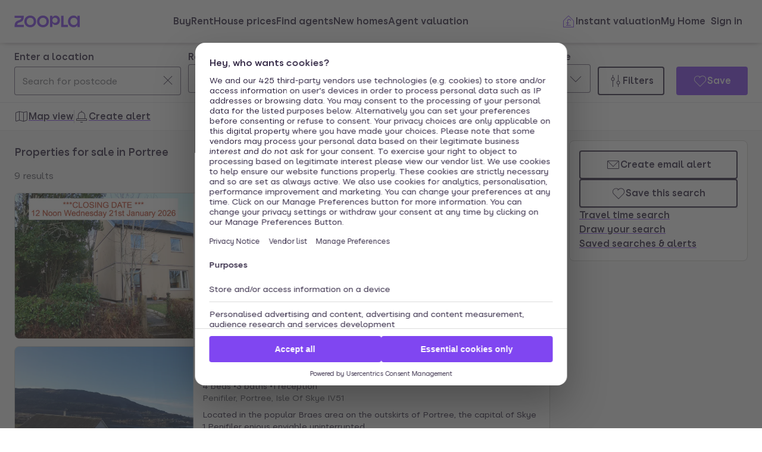

--- FILE ---
content_type: text/html; charset=utf-8
request_url: https://www.zoopla.co.uk/for-sale/property/portree/
body_size: 46814
content:
<!DOCTYPE html><html lang="en-GB" class="no-js"><head><meta charSet="utf-8"/><link rel="preconnect" href="https://st.zoocdn.com" crossorigin=""/><link rel="preconnect" href="https://lid.zoocdn.com"/><meta name="viewport" content="width=device-width, initial-scale=1"/><link rel="preload" as="image" href="https://st.zoocdn.com/zoopla_static_agent_logo_(770009).png"/><link rel="preload" as="image" href="https://st.zoocdn.com/zoopla_static_agent_logo_(305085).png"/><link rel="stylesheet" href="https://cdn.prod.zoopla.co.uk/_next/static/css/5e2818776bfab65b.css" data-precedence="next"/><link rel="stylesheet" href="https://cdn.prod.zoopla.co.uk/_next/static/css/db528d20f420346f.css" data-precedence="next"/><link rel="stylesheet" href="https://cdn.prod.zoopla.co.uk/_next/static/css/519af629c1925ba0.css" data-precedence="next"/><link rel="stylesheet" href="https://cdn.prod.zoopla.co.uk/_next/static/css/d89895a99d9e87b5.css" data-precedence="next"/><link rel="stylesheet" href="https://cdn.prod.zoopla.co.uk/_next/static/css/7bcfcd9a34b35236.css" data-precedence="next"/><link rel="stylesheet" href="https://cdn.prod.zoopla.co.uk/_next/static/css/63db969f0597a2b6.css" data-precedence="next"/><link rel="stylesheet" href="https://cdn.prod.zoopla.co.uk/_next/static/css/8b880e9464865056.css" data-precedence="next"/><link rel="stylesheet" href="https://cdn.prod.zoopla.co.uk/_next/static/css/274ce6bbb758bfc9.css" data-precedence="next"/><link rel="stylesheet" href="https://cdn.prod.zoopla.co.uk/_next/static/css/5dc95bb51fc505f2.css" data-precedence="next"/><link rel="stylesheet" href="https://cdn.prod.zoopla.co.uk/_next/static/css/5bbaa3887c3d209f.css" data-precedence="next"/><link rel="stylesheet" href="https://cdn.prod.zoopla.co.uk/_next/static/css/46de1e8b66701e5c.css" data-precedence="next"/><link rel="stylesheet" href="https://cdn.prod.zoopla.co.uk/_next/static/css/c9746711db88fc3f.css" data-precedence="next"/><link rel="stylesheet" href="https://cdn.prod.zoopla.co.uk/_next/static/css/dc8e164490f1dc74.css" data-precedence="next"/><link rel="stylesheet" href="https://cdn.prod.zoopla.co.uk/_next/static/css/3b29f7c2fddc8ed3.css" data-precedence="next"/><link rel="stylesheet" href="https://cdn.prod.zoopla.co.uk/_next/static/css/18ac2463fbb8c909.css" data-precedence="next"/><link rel="stylesheet" href="https://cdn.prod.zoopla.co.uk/_next/static/css/13865bd7272398a4.css" data-precedence="next"/><link rel="stylesheet" href="https://cdn.prod.zoopla.co.uk/_next/static/css/1db89092ff3d3f5f.css" data-precedence="next"/><link rel="stylesheet" href="https://cdn.prod.zoopla.co.uk/_next/static/css/739b424d70dc1b8f.css" data-precedence="next"/><link rel="stylesheet" href="https://cdn.prod.zoopla.co.uk/_next/static/css/72be710b965f4c16.css" data-precedence="next"/><link rel="stylesheet" href="https://cdn.prod.zoopla.co.uk/_next/static/css/4d10310d15fa7d5a.css" data-precedence="next"/><link rel="stylesheet" href="https://cdn.prod.zoopla.co.uk/_next/static/css/ccd998968e49e473.css" data-precedence="next"/><link rel="stylesheet" href="https://cdn.prod.zoopla.co.uk/_next/static/css/64ffe55a167b0e2e.css" data-precedence="next"/><link rel="stylesheet" href="https://cdn.prod.zoopla.co.uk/_next/static/css/1fbae1b4a45b5dea.css" data-precedence="next"/><link rel="stylesheet" href="https://cdn.prod.zoopla.co.uk/_next/static/css/8ba09d3773af5424.css" data-precedence="next"/><link rel="stylesheet" href="https://cdn.prod.zoopla.co.uk/_next/static/css/69dc7acfe2274cef.css" data-precedence="next"/><link rel="stylesheet" href="https://cdn.prod.zoopla.co.uk/_next/static/css/26e7edb53851043e.css" data-precedence="next"/><link rel="stylesheet" href="https://cdn.prod.zoopla.co.uk/_next/static/css/e1585e74c151341f.css" data-precedence="next"/><link rel="stylesheet" href="https://cdn.prod.zoopla.co.uk/_next/static/css/55c2ad2a7d0c4fa3.css" data-precedence="next"/><link rel="stylesheet" href="https://cdn.prod.zoopla.co.uk/_next/static/css/7426a729cc04914a.css" data-precedence="next"/><link rel="stylesheet" href="https://cdn.prod.zoopla.co.uk/_next/static/css/9ba126f8feba8cc9.css" data-precedence="next"/><link rel="stylesheet" href="https://cdn.prod.zoopla.co.uk/_next/static/css/888b086b55c5c19e.css" data-precedence="next"/><link rel="stylesheet" href="https://cdn.prod.zoopla.co.uk/_next/static/css/5586c5fc6cf3f1b5.css" data-precedence="next"/><link rel="stylesheet" href="https://cdn.prod.zoopla.co.uk/_next/static/css/3c3c5cf3007743b3.css" data-precedence="next"/><link rel="stylesheet" href="https://cdn.prod.zoopla.co.uk/_next/static/css/3d1cc2d15078307a.css" data-precedence="next"/><link rel="stylesheet" href="https://cdn.prod.zoopla.co.uk/_next/static/css/87332c0c7dae01c8.css" data-precedence="next"/><link rel="stylesheet" href="https://cdn.prod.zoopla.co.uk/_next/static/css/c9402e900df04a40.css" data-precedence="next"/><link rel="stylesheet" href="https://cdn.prod.zoopla.co.uk/_next/static/css/63666dd25560d623.css" data-precedence="next"/><link rel="stylesheet" href="https://cdn.prod.zoopla.co.uk/_next/static/css/9cff72b2aee5c91e.css" data-precedence="next"/><link rel="stylesheet" href="https://cdn.prod.zoopla.co.uk/_next/static/css/0ebcd6d3a8e667b4.css" data-precedence="next"/><link rel="stylesheet" href="https://cdn.prod.zoopla.co.uk/_next/static/css/3b06945383fc324f.css" data-precedence="next"/><link rel="stylesheet" href="https://cdn.prod.zoopla.co.uk/_next/static/css/b30b09d4b1803e1c.css" data-precedence="next"/><link rel="stylesheet" href="https://cdn.prod.zoopla.co.uk/_next/static/css/ddeacf2fff97245e.css" data-precedence="next"/><link rel="stylesheet" href="https://cdn.prod.zoopla.co.uk/_next/static/css/7545d1ed9b94e471.css" data-precedence="next"/><link rel="stylesheet" href="https://cdn.prod.zoopla.co.uk/_next/static/css/10b39f52da554cee.css" data-precedence="next"/><link rel="stylesheet" href="https://cdn.prod.zoopla.co.uk/_next/static/css/497de307e0e9d4e4.css" data-precedence="next"/><link rel="stylesheet" href="https://cdn.prod.zoopla.co.uk/_next/static/css/b24ce6629a7b1943.css" data-precedence="next"/><link rel="stylesheet" href="https://cdn.prod.zoopla.co.uk/_next/static/css/77014b57e7aa7347.css" data-precedence="next"/><link rel="stylesheet" href="https://cdn.prod.zoopla.co.uk/_next/static/css/f33028f2e88da5c8.css" data-precedence="next"/><link rel="stylesheet" href="https://cdn.prod.zoopla.co.uk/_next/static/css/9455f5b03d7dcbc6.css" data-precedence="next"/><link rel="stylesheet" href="https://cdn.prod.zoopla.co.uk/_next/static/css/f5380a2d95fb59aa.css" data-precedence="next"/><link rel="stylesheet" href="https://cdn.prod.zoopla.co.uk/_next/static/css/602900c181c70ea3.css" data-precedence="next"/><link rel="stylesheet" href="https://cdn.prod.zoopla.co.uk/_next/static/css/6996ac57a2328a68.css" data-precedence="next"/><link rel="stylesheet" href="https://cdn.prod.zoopla.co.uk/_next/static/css/0cd6cc1fa37c829a.css" data-precedence="next"/><link rel="preload" as="script" fetchPriority="low" href="https://cdn.prod.zoopla.co.uk/_next/static/chunks/webpack-9773568908207d02.js"/><script src="https://cdn.prod.zoopla.co.uk/_next/static/chunks/87c73c54-d604108a471bf186.js" async=""></script><script src="https://cdn.prod.zoopla.co.uk/_next/static/chunks/72074-69cea019d9895ddb.js" async=""></script><script src="https://cdn.prod.zoopla.co.uk/_next/static/chunks/main-app-e32367288cd3bd07.js" async=""></script><script src="https://cdn.prod.zoopla.co.uk/_next/static/chunks/58510-1395d8a8881cdc83.js" async=""></script><script src="https://cdn.prod.zoopla.co.uk/_next/static/chunks/76218-3b07bbdf487220f0.js" async=""></script><script src="https://cdn.prod.zoopla.co.uk/_next/static/chunks/21901-b7d9a7fb28f1092c.js" async=""></script><script src="https://cdn.prod.zoopla.co.uk/_next/static/chunks/79789-862edbf272db5b95.js" async=""></script><script src="https://cdn.prod.zoopla.co.uk/_next/static/chunks/21415-daf028d5ff6ce1fb.js" async=""></script><script src="https://cdn.prod.zoopla.co.uk/_next/static/chunks/96387-571e60f0655306be.js" async=""></script><script src="https://cdn.prod.zoopla.co.uk/_next/static/chunks/3939-999fa5df7ba0e675.js" async=""></script><script src="https://cdn.prod.zoopla.co.uk/_next/static/chunks/36116-918aa0b2072170f3.js" async=""></script><script src="https://cdn.prod.zoopla.co.uk/_next/static/chunks/30186-c2bb7057c1e515b3.js" async=""></script><script src="https://cdn.prod.zoopla.co.uk/_next/static/chunks/32275-27978d8564f0edad.js" async=""></script><script src="https://cdn.prod.zoopla.co.uk/_next/static/chunks/38721-893f853f3b73a104.js" async=""></script><script src="https://cdn.prod.zoopla.co.uk/_next/static/chunks/3629-91c6b6a2967dad89.js" async=""></script><script src="https://cdn.prod.zoopla.co.uk/_next/static/chunks/63956-cc38e1c987b67057.js" async=""></script><script src="https://cdn.prod.zoopla.co.uk/_next/static/chunks/87960-e5c1bd82d358b1b6.js" async=""></script><script src="https://cdn.prod.zoopla.co.uk/_next/static/chunks/11571-7fd03e8c73610afe.js" async=""></script><script src="https://cdn.prod.zoopla.co.uk/_next/static/chunks/14251-1bac32333fc9f518.js" async=""></script><script src="https://cdn.prod.zoopla.co.uk/_next/static/chunks/8020-2a3660b5bbabe162.js" async=""></script><script src="https://cdn.prod.zoopla.co.uk/_next/static/chunks/46641-9cbba7da111ee4ff.js" async=""></script><script src="https://cdn.prod.zoopla.co.uk/_next/static/chunks/app/(site)/(lsrp)/for-sale/%5B...search-path%5D/page-a3eca7008b3e6413.js" async=""></script><script src="https://cdn.prod.zoopla.co.uk/_next/static/chunks/117-4a6e501c377b316c.js" async=""></script><script src="https://cdn.prod.zoopla.co.uk/_next/static/chunks/13958-9f3d3f25c5a4295e.js" async=""></script><script src="https://cdn.prod.zoopla.co.uk/_next/static/chunks/app/layout-a472629af93a7d27.js" async=""></script><script src="https://cdn.prod.zoopla.co.uk/_next/static/chunks/619-628dd94451dd5723.js" async=""></script><script src="https://cdn.prod.zoopla.co.uk/_next/static/chunks/app/error-4b1690e88382b7fb.js" async=""></script><script src="https://cdn.prod.zoopla.co.uk/_next/static/chunks/63969-f5accced943ee5b6.js" async=""></script><script src="https://cdn.prod.zoopla.co.uk/_next/static/chunks/41151-bf13e38b07fa6eb1.js" async=""></script><script src="https://cdn.prod.zoopla.co.uk/_next/static/chunks/23754-eb1d9a187b4ca351.js" async=""></script><script src="https://cdn.prod.zoopla.co.uk/_next/static/chunks/16895-dc49d14c67323e58.js" async=""></script><script src="https://cdn.prod.zoopla.co.uk/_next/static/chunks/87060-a22935d156ac6be6.js" async=""></script><script src="https://cdn.prod.zoopla.co.uk/_next/static/chunks/74037-05ac18f4737916a9.js" async=""></script><script src="https://cdn.prod.zoopla.co.uk/_next/static/chunks/1171-1b14552a225f8010.js" async=""></script><script src="https://cdn.prod.zoopla.co.uk/_next/static/chunks/50320-a8cf71d8b1525df8.js" async=""></script><script src="https://cdn.prod.zoopla.co.uk/_next/static/chunks/28297-19c095cd40225638.js" async=""></script><script src="https://cdn.prod.zoopla.co.uk/_next/static/chunks/93700-8838a1381c3ab3f3.js" async=""></script><script src="https://cdn.prod.zoopla.co.uk/_next/static/chunks/77255-822f9dcfa374ae03.js" async=""></script><script src="https://cdn.prod.zoopla.co.uk/_next/static/chunks/55681-96e90270319c419f.js" async=""></script><script src="https://cdn.prod.zoopla.co.uk/_next/static/chunks/app/(site)/page-ff4892606c9826e3.js" async=""></script><script src="https://cdn.prod.zoopla.co.uk/_next/static/chunks/31424-f2a13d56358b33cf.js" async=""></script><script src="https://cdn.prod.zoopla.co.uk/_next/static/chunks/9554-324c1e22331f62c2.js" async=""></script><script src="https://cdn.prod.zoopla.co.uk/_next/static/chunks/2683-252f757d73b0bebd.js" async=""></script><script src="https://cdn.prod.zoopla.co.uk/_next/static/chunks/75331-821eac139e595c44.js" async=""></script><script src="https://cdn.prod.zoopla.co.uk/_next/static/chunks/app/(web-view)/layout-ba7807a3f7ff6402.js" async=""></script><script src="https://cdn.prod.zoopla.co.uk/_next/static/chunks/app/(site)/(lsrp)/error-12c3ee8d61af3cf2.js" async=""></script><script src="https://cdn.prod.zoopla.co.uk/_next/static/chunks/24837-e0fae7e2d56c826a.js" async=""></script><script src="https://cdn.prod.zoopla.co.uk/_next/static/chunks/89037-c7b4fdaacb991d50.js" async=""></script><script src="https://cdn.prod.zoopla.co.uk/_next/static/chunks/73143-8bd61665dccd0518.js" async=""></script><script src="https://cdn.prod.zoopla.co.uk/_next/static/chunks/64614-be4f2416a57b0a12.js" async=""></script><script src="https://cdn.prod.zoopla.co.uk/_next/static/chunks/app/(site)/(lsrp)/for-sale/%5B...search-path%5D/layout-7e3f60dc1fdf1b95.js" async=""></script><script id="script-cmp-wrapper" data-testid="script-cmp-wrapper" src="https://cdn.prod.zoopla.co.uk/scripts/zoopla-consent-management-platform-3.5.8.min.js" async=""></script><link rel="preload" href="https://cdn.prod.zoopla.co.uk/_next/static/images/error-image-0ced4d6629ee288d84fced41600e94a9.svg" as="image"/><link rel="preload" href="https://cdn.prod.zoopla.co.uk/_next/static/css/424a9c05cc1f8c3e.css" as="style"/><link rel="preload" href="https://web.cmp.usercentrics.eu/ui/loader.js" as="script"/><link rel="preload" href="https://cdn.prod.zoopla.co.uk/svgs/sprite-465a3c324c9fe7be020b1af6231206580721adc0bf5c69c1047e73376ad09333.svg" as="fetch" crossorigin=""/><link rel="preload" as="image" imageSrcSet="https://lid.zoocdn.com/645/430/f08a49a68e5c53fbe6e82919c4aa5e1970f674f7.jpg:p 645w, https://lid.zoocdn.com/354/255/f08a49a68e5c53fbe6e82919c4aa5e1970f674f7.jpg:p 354w" imageSizes="(min-width: 1141px) 440px, (min-width: 769px) 50vw, 100vw"/><meta name="google" content="nositelinkssearchbox"/><meta name="theme-color" content="#ffffff"/><script id="polyfills" type="text/javascript">!function(){function e(e){var n=document.createElement("script");n.setAttribute("type","text/javascript"),n.setAttribute("src","/polyfills/"+e),document.head.appendChild(n)}"undefined"!=typeof window&&("randomUUID"in crypto==!1&&e("cryptoRandomUUIDPolyfill.min.js"),"IntersectionObserver"in window==!1&&e("intersectionObserver.min.js"),"ResizeObserver"in window==!1&&e("resizeObserver.min.js"),"AbortController"in window==!1&&e("abortController.min.js"))}();</script><script id="script-initial-logged-in-css-hint" data-testid="script-initial-logged-in-css-hint" type="text/javascript">(function(){try { if(document.cookie.indexOf('active_session=') !== -1 && document.cookie.indexOf('active_session=anon') === -1) document.getElementsByTagName('html')[0].classList.add('logged-in') } catch {} })()</script><script id="script-tcf-stub" data-testid="script-tcf-stub" type="text/javascript">function _typeof(e){return _typeof="function"==typeof Symbol&&"symbol"==typeof Symbol.iterator?function(e){return typeof e}:function(e){return e&&"function"==typeof Symbol&&e.constructor===Symbol&&e!==Symbol.prototype?"symbol":typeof e},_typeof(e)}!function(){var e=function(){var e,t,o="__tcfapiLocator",n=[],r=window,a=r;for(;a;){try{if(a.frames[o]){e=a;break}}catch(e){}if(a===r.top)break;a=a.parent}e||(!function e(){var t=r.document,n=!!r.frames[o];if(!n)if(t.body){var a=t.createElement("iframe");a.style.cssText="display:none",a.name=o,t.body.appendChild(a)}else setTimeout(e,5);return!n}(),r.__tcfapi=function(){for(var e=arguments.length,o=new Array(e),r=0;r<e;r++)o[r]=arguments[r];if(!o.length)return n;"setGdprApplies"===o[0]?o.length>3&&2===parseInt(o[1],10)&&"boolean"==typeof o[3]&&(t=o[3],"function"==typeof o[2]&&o[2]("set",!0)):"ping"===o[0]?"function"==typeof o[2]&&o[2]({gdprApplies:t,cmpLoaded:!1,cmpStatus:"stub"}):n.push(o)},r.addEventListener("message",(function(e){var t="string"==typeof e.data,o={};if(t)try{o=JSON.parse(e.data)}catch(e){}else o=e.data;var n="object"===_typeof(o)&&null!==o?o.__tcfapiCall:null;n&&window.__tcfapi(n.command,n.version,(function(o,r){var a={__tcfapiReturn:{returnValue:o,success:r,callId:n.callId}};e&&e.source&&e.source.postMessage&&e.source.postMessage(t?JSON.stringify(a):a,"*")}),n.parameter)}),!1))};"undefined"!=typeof module?module.exports=e:e()}();</script><script id="script-cookie-consent-state-global" data-testid="script-cookie-consent-state-global" type="text/javascript">function consentCookieState(){var n,e,t,o;function c(n){return n.consentGiven}function s(n){return"boolean"==typeof n&&!0===n}try{return t="cookie_consents",n=(o=document.cookie.match("(^|[^;]+)\\s*"+t+"\\s*=\\s*([^;]+)"))?o.pop():"",(e=JSON.parse(n||"{}")).content.consents.length>=1&&!!e.content.consents[0].categories.map(c).every(s)}catch(n){return false}}</script><script id="script-data-layer-init" data-testid="script-data-layer-init" type="text/javascript">window.dataLayer = window.dataLayer || [];</script><script id="script-segment-init" data-testid="script-segment-init" type="text/javascript">function _createForOfIteratorHelper(e,t){var n="undefined"!=typeof Symbol&&e[Symbol.iterator]||e["@@iterator"];if(!n){if(Array.isArray(e)||(n=_unsupportedIterableToArray(e))||t&&e&&"number"==typeof e.length){n&&(e=n);var r=0,o=function(){};return{s:o,n:function(){return r>=e.length?{done:!0}:{done:!1,value:e[r++]}},e:function(e){throw e},f:o}}throw new TypeError("Invalid attempt to iterate non-iterable instance.\nIn order to be iterable, non-array objects must have a [Symbol.iterator]() method.")}var a,i=!0,d=!1;return{s:function(){n=n.call(e)},n:function(){var e=n.next();return i=e.done,e},e:function(e){d=!0,a=e},f:function(){try{i||null==n.return||n.return()}finally{if(d)throw a}}}}function _unsupportedIterableToArray(e,t){if(e){if("string"==typeof e)return _arrayLikeToArray(e,t);var n={}.toString.call(e).slice(8,-1);return"Object"===n&&e.constructor&&(n=e.constructor.name),"Map"===n||"Set"===n?Array.from(e):"Arguments"===n||/^(?:Ui|I)nt(?:8|16|32)(?:Clamped)?Array$/.test(n)?_arrayLikeToArray(e,t):void 0}}function _arrayLikeToArray(e,t){(null==t||t>e.length)&&(t=e.length);for(var n=0,r=Array(t);n<t;n++)r[n]=e[n];return r}!function(){function e(e){var t=document.cookie.match("(^|;) ?"+e+"=([^;]*)(;|$)");return t?t[2]:null}var t=String("production"),n=e("ajs_anonymous_id"),r=e("internalZooplaUser"),o=localStorage.getItem("rs_batch_override"),a="www.zoopla.co.uk"===window.location.hostname;function i(){"use strict";window.RudderSnippetVersion="3.0.10";var e="rudderanalytics";window[e]||(window[e]=[]);var i=window[e];if(Array.isArray(i))if(!0===i.snippetExecuted&&window.console&&console.error)console.error("RudderStack JavaScript SDK snippet included more than once.");else{i.snippetExecuted=!0,window.rudderAnalyticsBuildType="legacy";for(var d=["setDefaultInstanceKey","load","ready","page","track","identify","alias","group","reset","setAnonymousId","startSession","endSession","consent"],c=0;c<d.length;c++){var l=d[c];i[l]=function(t){return function(){var n;Array.isArray(window[e])?i.push([t].concat(Array.prototype.slice.call(arguments))):null===(n=window[e][t])||void 0===n||n.apply(window[e],arguments)}}(l)}try{new Function('return import("")'),window.rudderAnalyticsBuildType="modern"}catch(e){}var u=document.head||document.getElementsByTagName("head")[0],s=document.body||document.getElementsByTagName("body")[0];window.rudderAnalyticsAddScript=function(e,t,n){var r=document.createElement("script");r.src=e,r.setAttribute("data-loader","RS_JS_SDK"),t&&n&&r.setAttribute(t,n),r.async=!0,u?u.insertBefore(r,u.firstChild):s.insertBefore(r,s.firstChild)},window.rudderAnalyticsMount=function(){"undefined"==typeof globalThis&&(Object.defineProperty(Object.prototype,"__globalThis_magic__",{get:function(){return this},configurable:!0}),__globalThis_magic__.globalThis=__globalThis_magic__,delete Object.prototype.__globalThis_magic__),window.rudderAnalyticsAddScript("".concat("https://cdn.rudderlabs.com/v3","/").concat(window.rudderAnalyticsBuildType,"/").concat("rsa.min.js"),"data-rsa-write-key","2YnphdwwyKJYZQQtgYCbX6X2WMQ")},"undefined"==typeof Promise||"undefined"==typeof globalThis?window.rudderAnalyticsAddScript("https://polyfill-fastly.io/v3/polyfill.min.js?version=3.111.0&features=Symbol%2CPromise&callback=rudderAnalyticsMount"):window.rudderAnalyticsMount(),window.rudderanalytics.load("2YnphdwwyKJYZQQtgYCbX6X2WMQ","https://zooplageochfen.dataplane.rudderstack.com",{useBeacon:o||a&&!r,beaconQueueOptions:{maxItems:10,flushQueueInterval:6e5}}),window.rudderanalytics.setAnonymousId(n)}window.rudderanalytics.ready((function(){!function(e,n,r,o,a){e[o]=e[o]||[],e[o].push({"gtm.start":(new Date).getTime(),event:"gtm.js"});var i=n.getElementsByTagName(r)[0],d=n.createElement(r);d.async=!0;var c="https://www.googletagmanager.com/gtm.js?id=GTM-WNFR4ZC"+("production"!==t?"&gtm_auth=-TzeqloxGzmLcNu8WP6-uQ&gtm_preview=env-2&gtm_cookies_win=x":"");d.src=c,i.parentNode&&i.parentNode.insertBefore(d,i)}(window,document,"script","dataLayer")}))}!function(){var e=document.cookie.split(";").map((function(e){return e.trim()})).filter((function(e){return e.startsWith("".concat("cookie_consents","="))}));if(0!==e.length){var t,n=null,r=null,o=_createForOfIteratorHelper(e);try{for(o.s();!(t=o.n()).done;){var a=t.value,i=decodeURIComponent(a.split("=")[1]||"");try{var d,c,l=JSON.parse(i),u=null==l||null===(d=l.content)||void 0===d||null===(d=d.consents)||void 0===d?void 0:d[0],s=null!=u&&u.date?new Date(u.date):null;if(s&&(!r||s>r))r=s,n=null===(c=l.content)||void 0===c?void 0:c.consentSelected}catch(e){continue}}}catch(e){o.e(e)}finally{o.f()}return n}}()?window.addEventListener("ConsentSelected",(function(){i()})):i()}();</script><script src="https://cdn.prod.zoopla.co.uk/_next/static/chunks/polyfills-42372ed130431b0a.js" noModule=""></script></head><body><div hidden=""><!--$?--><template id="B:0"></template><!--/$--></div><div id="svg-sprite" style="display:none"></div><!--$--><!--/$--><!--$--><!--/$--><!--$!--><template data-dgst="BAILOUT_TO_CLIENT_SIDE_RENDERING"></template><!--/$--><header class="lib_header__WS5uN"><div class="lib_inner__XoqDp"><div data-testid="header"><div class="Header_container__1VW2d"><div class="Header_skipToContent___u5WF"><a aria-live="polite" class="_1co9d006 _1co9d008 _1co9d00e _1co9d00m _1co9d000 _1co9d001 fjlmpi8 fjlmpid" href="#main-content"><div class="_1co9d00q _1co9d00s"><div>Skip to main content</div></div></a></div><nav class="Header_nav__gXm3M" aria-label="main"><div class="Header_logoContainer__wseij"><div class="Header_logoBox__5wLF9"><a href="/" aria-label="Zoopla&#x27;s Homepage" data-testid="zoopla-logo"><svg width="110" height="20" viewBox="0 0 110 20" fill="none" xmlns="http://www.w3.org/2000/svg" aria-hidden="true" role="presentation"><g xmlns="http://www.w3.org/2000/svg"><path class="ZooplaLogo_logoFill___eGsW" d="M100.02 16.06c-3.27 0-5.82-2.28-5.82-6.06 0-3.68 2.41-6.09 5.82-6.09 3.6 0 5.98 2.63 5.98 6.12a5.76 5.76 0 0 1-5.98 6.03ZM78.7 19.44h11.29v-3.57h-7.3V.56h-4v18.88ZM68.29 12.5a4.18 4.18 0 0 1-4.35-4.37 4.22 4.22 0 0 1 4.35-4.37c2.55 0 4.42 1.72 4.42 4.37 0 2.66-1.87 4.37-4.42 4.37Zm-8.34 6.95h4v-6.76a5.94 5.94 0 0 0 5.5 3.36c3.93 0 7.23-3.25 7.23-7.92S73.38.18 69.44.18c-2.41 0-4.4 1.2-5.5 3.36v-3h-4v18.9Zm-11.78-3.32c-3.33 0-5.93-2.4-5.93-6.07 0-3.7 2.6-6.2 5.93-6.2 3.33 0 5.87 2.5 5.87 6.2 0 3.68-2.54 6.07-5.87 6.07Zm.03 3.7c5.71 0 9.87-3.97 9.87-9.77 0-5.79-4.16-9.87-9.87-9.87-5.72 0-9.96 4.08-9.96 9.87 0 5.8 4.24 9.77 9.96 9.77Zm-21.44-3.7c-3.32 0-5.9-2.4-5.9-6.07 0-3.7 2.58-6.2 5.9-6.2 3.33 0 5.9 2.5 5.9 6.2 0 3.68-2.57 6.07-5.9 6.07Zm.03 3.7c5.71 0 9.87-3.97 9.87-9.77 0-5.79-4.16-9.87-9.87-9.87-5.71 0-9.95 4.08-9.95 9.87 0 5.8 4.24 9.77 9.95 9.77ZM.48 19.44h15.5v-3.57H4.77c.1-2.81 2.12-3.56 4.4-4.34 3.13-1.07 6.76-2.44 6.76-9.55V.56H.53V4.1h11.16c-.1 2.65-2.07 3.35-4.3 4.1C4.24 9.28.49 10.64.49 18v1.44Zm98.82.38a7.53 7.53 0 0 0 6.7-3.65v3.27h4V.56h-4V3.8A7.51 7.51 0 0 0 99.3.18c-5 0-9.12 4.1-9.12 9.82 0 5.72 4.13 9.82 9.12 9.82Z"></path></g></svg></a></div></div><div class="Header_menuContainer__4dDmL"><div class="Header_menuWrapper__4wxhD"><div><button class="Header_navButton__8_AB9" aria-label="Open Menu" data-testid="header-mobile-hamburger" data-state="closed"><svg class="gc3eg50 gc3eg52 gc3eg55"><use href="#menu-medium"></use></svg><span class="fjlmpic">Menu</span></button><dialog class="nr9shlc nr9shlj nr9shlr nr9shlt" aria-labelledby="hidden-dialog-title-_R_4pjd5slb_"></dialog></div></div><div class="Header_linksContainer__DlP1g"><ul class="Header_linkList__ElR1d fjlmpi8"><li data-testid="header-menu0"><span><a href="/for-sale/" class="_14z2bvi0 _14z2bvi3 _14z2bvi5 _14z2bvi7 _14z2bvi9">Buy</a></span></li><li data-testid="header-menu1"><span><a href="/to-rent/" class="_14z2bvi0 _14z2bvi3 _14z2bvi5 _14z2bvi7 _14z2bvi9">Rent</a></span></li><li data-testid="header-menu2"><span><a href="/house-prices/" class="_14z2bvi0 _14z2bvi3 _14z2bvi5 _14z2bvi7 _14z2bvi9">House prices</a></span></li><li data-testid="header-menu3"><span><a href="/find-agents/" class="_14z2bvi0 _14z2bvi3 _14z2bvi5 _14z2bvi7 _14z2bvi9">Find agents</a></span></li><li data-testid="header-menu4"><span><a href="/new-homes/" class="_14z2bvi0 _14z2bvi3 _14z2bvi5 _14z2bvi7 _14z2bvi9">New homes</a></span></li><li data-testid="header-menu5"><span><a href="/valuation/" class="_14z2bvi0 _14z2bvi3 _14z2bvi5 _14z2bvi7 _14z2bvi9">Agent valuation</a></span></li></ul></div></div><div class="" style="grid-area:headerright"><div class="ikxlt81a ikxlt81l ikxlt886"><ul class="Header_actionList__mRXFh fjlmpic"><li><a href="/home-values/" class="_14z2bvi0 _14z2bvi3 _14z2bvi4 _14z2bvi5 _14z2bvi7 _14z2bvi9 _14z2bvia _14z2bvid"><span aria-hidden="true" class="_14z2bvie"><svg aria-hidden="true" role="presentation" style="fill:var(--colors-brandPrimary)" class="gc3eg50 gc3eg52"><use href="#property-management-medium"></use></svg></span>Valuation</a></li><li class="Header_actionListItem__KBmQZ"><a href="/my-home/" class="_14z2bvi0 _14z2bvi3 _14z2bvi4 _14z2bvi5 _14z2bvi7 _14z2bvi9 _14z2bvia _14z2bvid"><span aria-hidden="true" class="_14z2bvie"><svg aria-hidden="true" role="presentation" class="gc3eg50 gc3eg52 gc3eg56"><use href="#home-medium"></use></svg></span>My Home</a></li><li class="Header_actionListItem__KBmQZ"><span><!--$--><div class="ikxlt82 ikxlt81a ikxlt882"><svg xmlns="http://www.w3.org/2000/svg" width="24" height="24" viewBox="0 0 100 100" aria-label="Loading account state"><circle cx="50" cy="50" r="30" stroke-width="8" fill="none" class="_1306vop1"></circle><circle cx="50" cy="50" r="30" stroke-linecap="round" stroke-width="8" fill="none" class="_1306vop2"></circle></svg></div><!--/$--></span></li></ul></div><div class="ikxlt81i ikxlt81d ikxlt886"><ul class="Header_linkList__ElR1d fjlmpi8"><li class="Header_menuItem__JfKY8"><a class="_14z2bvi0 _14z2bvi3 _14z2bvi4 _14z2bvi5 _14z2bvi7 _14z2bvi9" href="/home-values/"><span aria-hidden="true" class="_14z2bvie"><svg aria-hidden="true" role="presentation" style="fill:var(--colors-brandPrimary)" class="gc3eg50 gc3eg52"><use href="#property-management-medium"></use></svg></span>Instant valuation</a></li><li class="Header_menuItem__JfKY8"><a href="/my-home/" class="_14z2bvi0 _14z2bvi3 _14z2bvi5 _14z2bvi7 _14z2bvi9">My Home</a></li><li class="Header_menuItem__JfKY8"><span><!--$--><a href="/signin/?return_url=%2Ffor-sale%2Fproperty%2Fportree%2F" class="_14z2bvi0 _14z2bvi3 _14z2bvi5 _14z2bvi7 _14z2bvi9"><span class="Header_dynamicLabel__2nja_ Header_mountedLoggedOut__bPlol"><span class="Header_dynamicLabelText__P_c_4 Header_account__6UCaw" aria-hidden="true">Account</span><span class="Header_dynamicLabelText__P_c_4 Header_signIn__RCmtI">Sign in</span></span></a><!--/$--></span></li></ul></div></div></nav></div></div></div></header><main id="main-content" class="lib_main__yQh_X"><div class="SearchPage_searchPageWrapper__8qQP_"><div class="lib_content__WjzKg"><div class="lib_inner__XoqDp"><div style="display:none" id="svg-critical-sprite"><svg><symbol id="bathroom-medium"><path d="M5.5 3A2.5 2.5 0 0 0 3 5.5V13h19v5.5c0 .83-.67 1.5-1.5 1.5H20v2h-1v-2H5v2H4v-2h-.5A1.5 1.5 0 0 1 2 18.5v-13A3.5 3.5 0 0 1 5.5 2H10v3h3v1H6V5h3V3zM3 14v4.5c0 .28.22.5.5.5h17a.5.5 0 0 0 .5-.5V14zm3-4V8h1v2zm3-2v2h1V8zm3 0v2h1V8z" /></symbol><symbol id="bedroom-medium"><path d="M3 2v8h15.5a3.5 3.5 0 0 1 3.5 3.5v5c0 .83-.67 1.5-1.5 1.5H20v2h-1v-2H5v2H4v-2h-.5A1.5 1.5 0 0 1 2 18.5V2zm0 12v4.5c0 .28.22.5.5.5h17a.5.5 0 0 0 .5-.5V14zm17.95-1a2.5 2.5 0 0 0-2.45-2H10v2zM9 13v-2H3v2z" /></symbol><symbol id="chevron-down-medium"><path d="m2.65 7.85.7-.7L12 15.79l8.65-8.64.7.7L12 17.21z" /></symbol><symbol id="email-medium"><path d="m3.7 6 8.3 8.3L20.3 6zm17.3.7-9 9-9-9v10.8c0 .28.22.5.5.5h17a.5.5 0 0 0 .5-.5zM2 6.5C2 5.67 2.67 5 3.5 5h17c.83 0 1.5.67 1.5 1.5v11c0 .83-.67 1.5-1.5 1.5h-17A1.5 1.5 0 0 1 2 17.5z" /></symbol><symbol id="filters-medium"><path d="M7 6.04V2h1v4.04a3 3 0 0 1 0 5.92V22H7V11.96a3 3 0 0 1 0-5.92m9 6V2h1v10.04a3 3 0 0 1 0 5.92V22h-1v-4.04a3 3 0 0 1 0-5.92M7.5 7a2 2 0 1 0 0 4 2 2 0 0 0 0-4m9 6a2 2 0 1 0 0 4 2 2 0 0 0 0-4" /></symbol><symbol id="living-room-medium"><path d="M4 3.5C4 2.67 4.67 2 5.5 2h13c.83 0 1.5.67 1.5 1.5V8h.5c.83 0 1.5.67 1.5 1.5v9a1.5 1.5 0 0 1-1.06 1.43V22h-1v-2H4v2H3v-2.09c-.58-.2-1-.76-1-1.41v-9C2 8.67 2.67 8 3.5 8H4zM5 8h.5C6.33 8 7 8.67 7 9.5V13h10V9.5c0-.83.67-1.5 1.5-1.5h.5V3.5a.5.5 0 0 0-.5-.5h-13a.5.5 0 0 0-.5.5zM3.5 19h17a.5.5 0 0 0 .5-.5v-9a.5.5 0 0 0-.5-.5h-2a.5.5 0 0 0-.5.5V14H6V9.5a.5.5 0 0 0-.5-.5h-2a.5.5 0 0 0-.5.5v9c0 .28.22.5.5.5" /></symbol><symbol id="save-medium"><path d="m4.24 12.78.33.33.42.41.36.35L12 20.54l6.86-6.86.16-.16.41-.4.34-.33a5 5 0 0 0-7.08-7.07v.01l-1.86 1.65-.66-.74 1.09-.97a5 5 0 0 0-7.02 7.12M12 5a6 6 0 0 0-8.46 8.5l.75.74L12 21.94l7.72-7.72.75-.72A6 6 0 0 0 12 4.98" /></symbol><symbol id="star-rate-filled-small"><path d="m8 .88 1.67 5.13c.06.21.26.35.47.35h5.4l-4.37 3.17a.5.5 0 0 0-.18.56l1.67 5.13-4.37-3.17a.5.5 0 0 0-.58 0l-4.37 3.17 1.67-5.13a.5.5 0 0 0-.18-.56L.46 6.36h5.4A.5.5 0 0 0 6.33 6z" /></symbol><symbol id="home-medium"><path d="M10.94 2.85a1.5 1.5 0 0 1 2.12 0l7.5 7.5q.43.45.44 1.06V22h-6v-7.5a.5.5 0 0 0-.5-.5h-5a.5.5 0 0 0-.5.5V22H3V11.41c0-.4.16-.78.44-1.06zm1.41.71a.5.5 0 0 0-.7 0l-7.5 7.5a.5.5 0 0 0-.15.35V21h4v-6.5c0-.83.67-1.5 1.5-1.5h5c.83 0 1.5.67 1.5 1.5V21h4v-9.59a.5.5 0 0 0-.15-.35z" /></symbol><symbol id="menu-medium"><path d="M22 5H2V4h20zm0 7.5H2v-1h20zm0 7.5H2v-1h20z" /></symbol><symbol id="user-medium"><path d="M14 10V9a2 2 0 1 0-4 0v1a2 2 0 1 0 4 0m-2-4a3 3 0 0 0-3 3v1a3 3 0 1 0 6 0V9a3 3 0 0 0-3-3" /><path d="M12 3a9 9 0 0 0-6 15.7v-.2a4.5 4.5 0 0 1 4.5-4.5h3a4.5 4.5 0 0 1 4.5 4.5v.2A9 9 0 0 0 12 3m5 16.48v-.98a3.5 3.5 0 0 0-3.5-3.5h-3A3.5 3.5 0 0 0 7 18.5v.98a9 9 0 0 0 10 0M2 12a10 10 0 1 1 20 0 10 10 0 0 1-20 0" /></symbol></svg></div><div class="ikxlt81"><div></div><div class="_1qluqnk15"><div role="region" aria-label="Search bar" class="SearchBar_searchBarBase__UvH_D SearchBar_searchBarLsrp___EGtz undefined"><div class="SearchBar_searchBarInputLocationStyles__0Mxx5 "><div class="InputCombobox_styledWrapper__q6avt"><div class="InputCombobox_styledWrapper__q6avt" role="combobox" aria-controls="input-location-options" aria-haspopup="listbox" aria-owns="input-location-options" aria-expanded="false"><div class="azdbss7"><div class="ikxlt83a"><label class="azdbss0 fjlmpi8 fjlmpid" for="autosuggest-input">Enter a location</label></div><div class="azdbss9"><div class="ikxlt8ai ikxlt81a ikxlt8c6"><div class="azdbss6 fjlmpi8"><input class="_1xvvvlo0 fjlmpi8" aria-label="Enter a location" placeholder="Search for postcode" aria-autocomplete="list" spellCheck="false" autoComplete="off" type="text" id="autosuggest-input" name="autosuggest-input"/></div></div></div></div><div class="InputCombobox_iconButton__Szf36"><button aria-label="Clear" data-testid="autosuggest-clear" class="v5ylzz1 v5ylzz4 v5ylzz9" value="Clear"><div class="v5ylzz0" aria-hidden="true"><svg aria-hidden="true" role="presentation" class="gc3eg50 gc3eg52 gc3eg56"><use href="#close-medium"></use></svg></div></button></div></div><div id="instructions" class="InputCombobox_visuallyHiddenItem__KEgxk">Use up and down arrow keys to navigate. Press Enter key to select.</div><div id="results-count" role="status" aria-atomic="true" class="InputCombobox_visuallyHiddenItem__KEgxk">0 results found </div><div id="selected-item" role="status" aria-atomic="true" class="InputCombobox_visuallyHiddenItem__KEgxk"></div><div><ul class="InputCombobox_list__fMH5H InputCombobox_visuallyHidden__EeMm7" role="listbox" id="input-location-options" aria-describedby="instructions results-count selected-item"></ul></div></div></div><div class="SearchBar_searchBarDistanceStyles__IVixP _1qluqnkw _1qluqnkx"><div class="_1qluqnk0"><label class="_1qluqnk1 fjlmpi8" for="radius">Radius</label><select class="_1qluqnk3 fjlmpi8" id="radius" name="radius"><option value="0">This area only</option><option value="0.25">+ 0.25 miles</option><option value="0.5">+ 0.5 miles</option><option value="1">+ 1 miles</option><option value="3">+ 3 miles</option><option value="5">+ 5 miles</option><option value="10">+ 10 miles</option><option value="15">+ 15 miles</option><option value="20">+ 20 miles</option><option value="30">+ 30 miles</option><option value="40">+ 40 miles</option></select><div class="_1qluqnk2"><svg class="gc3eg50 gc3eg52 gc3eg55"><use href="#chevron-down-medium"></use></svg></div></div></div><div class="SearchBar_searchBarBedroomsStyles__Ow0Cr _1qluqnkw _1qluqnky"><div class="kyj9m80 ikxlt81a ikxlt8w ikxlt87u ikxlt88m ikxlt815"><label for="select-group-bedrooms" class="_1vj8iz90 fjlmpi8">Bedrooms</label><button id="select-group-bedrooms" class="kyj9m85" aria-expanded="false"><span class="kyj9m86">Any beds</span><div class="kyj9m87" aria-hidden="true"><svg class="gc3eg50 gc3eg52 gc3eg55"><use href="#chevron-down-medium"></use></svg></div></button><div class="kyj9m88 kyj9m8a kyj9m8b"></div></div></div><div class="SearchBar_searchBarPriceRangeStyles__3IVvU _1qluqnkw _1qluqnky"><div class="kyj9m80 ikxlt81a ikxlt8w ikxlt87u ikxlt88m ikxlt815"><label for="select-group-price" class="_1vj8iz90 fjlmpi8">Price</label><button id="select-group-price" class="kyj9m85" aria-expanded="false"><span class="kyj9m86">Any price</span><div class="kyj9m87" aria-hidden="true"><svg class="gc3eg50 gc3eg52 gc3eg55"><use href="#chevron-down-medium"></use></svg></div></button><div class="kyj9m88 kyj9m8a kyj9m8b"></div></div></div><div class="SearchBar_searchBarPropertyTypeStyles__q6jRv _1qluqnkw _1qluqnky"><div class="kyj9m80 ikxlt81a ikxlt8w ikxlt87u ikxlt88m ikxlt815"><label for="select-group-property-type" class="_1vj8iz90 fjlmpi8">Property type</label><button id="select-group-property-type" class="kyj9m85" aria-expanded="false"><span class="kyj9m86">Show all</span><div class="kyj9m87" aria-hidden="true"><svg class="gc3eg50 gc3eg52 gc3eg55"><use href="#chevron-down-medium"></use></svg></div></button><div class="kyj9m88 kyj9m8a kyj9m8b"></div></div></div><div class="SearchBar_searchBarFiltersButtonStyles__qamjw _1qluqnkt _1qluqnku"><div class="ikxlt815"><button aria-live="polite" class="_1co9d006 _1co9d009 _1co9d00e _1co9d00m _1co9d000 _1co9d002 fjlmpi8 fjlmpid" data-loading="false"><div class="_1co9d00q _1co9d00s"><div aria-hidden="true" class="_1co9d00t"><svg class="gc3eg50 gc3eg52 gc3eg56"><use href="#filters-medium"></use></svg></div><div>Filters</div></div></button></div><dialog class="nr9shlc nr9shlk nr9shlq nr9shlt" aria-labelledby="dialog-title-_R_18cpiv5ubsd5slb_"></dialog></div><div class="SearchBar_searchBarSaveStyles__elWoM _1qluqnkw _1qluqnkx _1qluqnkt _1qluqnku"><button aria-live="polite" class="_1co9d006 _1co9d007 _1co9d008 _1co9d00e _1co9d00m _1co9d000 _1co9d001 fjlmpi8 fjlmpid" data-loading="false" aria-label="Save the search"><div class="_1co9d00q _1co9d00s"><div aria-hidden="true" class="_1co9d00t"><svg class="gc3eg50 gc3eg52 gc3eg56"><use href="#save-medium"></use></svg></div><div>Save</div></div></button></div></div><!--$!--><template data-dgst="BAILOUT_TO_CLIENT_SIDE_RENDERING"></template><!--/$--><div class="_1qluqnk17"><a aria-live="polite" class="_1co9d006 _1co9d00a _1co9d00e _1co9d00m _1co9d000 _1co9d003 fjlmpi8 fjlmpid" data-testid="map-view-link" href="/for-sale/map/property/portree/?map_app=false" rel="nofollow"><div class="_1co9d00q _1co9d00s"><div aria-hidden="true" class="_1co9d00t"><svg class="gc3eg50 gc3eg52 gc3eg56"><use href="#map-medium"></use></svg></div><div>Map view</div></div></a><div class="_3myub40 _3myub42"></div><button aria-live="polite" class="_1co9d006 _1co9d00a _1co9d00e _1co9d00m _1co9d000 _1co9d003 fjlmpi8 fjlmpid" data-loading="false"><div class="_1co9d00q _1co9d00s"><div aria-hidden="true" class="_1co9d00t"><svg class="gc3eg50 gc3eg52 gc3eg56"><use href="#alert-medium"></use></svg></div><div>Create alert</div></div></button></div><dialog class="nr9shlc nr9shle nr9shlp nr9shlt" aria-labelledby="dialog-title-_R_3cpiv5ubsd5slb_"></dialog><dialog class="nr9shlc nr9shle nr9shlp nr9shlt" aria-labelledby="dialog-title-_R_5cpiv5ubsd5slb_"></dialog></div><dialog class="nr9shlc nr9shld nr9shlq nr9shlt" aria-labelledby="dialog-title-_R_1av9iv5ubsd5slb_"></dialog><script>(self.__next_s=self.__next_s||[]).push([0,{"type":"application/ld+json","children":"{\"@context\":\"https://schema.org\",\"@graph\":[{\"alternateName\":\"Zoopla Property Search\",\"@context\":\"https://schema.org\",\"url\":\"https://www.zoopla.co.uk/\",\"name\":\"Zoopla\",\"@type\":\"WebSite\"},{\"@context\":\"https://schema.org\",\"@type\":\"BreadcrumbList\",\"itemListElement\":[{\"@type\":\"ListItem\",\"position\":1,\"name\":\"Zoopla\",\"item\":\"https://www.zoopla.co.uk/\"},{\"@type\":\"ListItem\",\"position\":2,\"name\":\"For sale\",\"item\":\"https://www.zoopla.co.uk/for-sale/\"},{\"@type\":\"ListItem\",\"position\":3,\"name\":\"Highland\",\"item\":\"https://www.zoopla.co.uk/for-sale/property/highland/\"},{\"@type\":\"ListItem\",\"position\":4,\"name\":\"Portree property for sale\",\"item\":\"https://www.zoopla.co.uk/for-sale/property/portree/\"}]},{\"@context\":\"https://schema.org\",\"@type\":\"SearchResultsPage\",\"url\":\"https://www.zoopla.co.uk/for-sale/property/portree/\",\"mainEntity\":{\"@type\":\"ItemList\",\"numberOfItems\":9,\"itemListElement\":[{\"@type\":\"ListItem\",\"position\":1,\"item\":{\"@type\":\"Product\",\"name\":\"3 bed semi-detached house for sale\",\"description\":\" ***closing date set - For 12 Noon Wednesday 21st January 2026 *** Enjoying delightful views over Loch Portree, 13 Fraser Crescent is an ...\",\"url\":\"https://www.zoopla.co.uk/for-sale/details/72124257/\",\"offers\":{\"@type\":\"Offer\",\"price\":\"190000\",\"priceCurrency\":\"GBP\"},\"image\":\"https://lid.zoocdn.com/645/430/f08a49a68e5c53fbe6e82919c4aa5e1970f674f7.jpg\"}},{\"@type\":\"ListItem\",\"position\":2,\"item\":{\"@type\":\"Product\",\"name\":\"4 bed detached bungalow for sale\",\"description\":\" Located in the popular Braes area on the outskirts of Portree, the capital of Skye 1 Penifiler enjoys enviable uninterrupted views to Portree Bay ...\",\"url\":\"https://www.zoopla.co.uk/for-sale/details/71763734/\",\"offers\":{\"@type\":\"Offer\",\"price\":\"350000\",\"priceCurrency\":\"GBP\"},\"image\":\"https://lid.zoocdn.com/645/430/45463d6c1e2202e175e49178f983a0148c74add3.jpg\"}},{\"@type\":\"ListItem\",\"position\":3,\"item\":{\"@type\":\"Product\",\"name\":\"5 bed detached house for sale\",\"description\":\" Situated in an elevated position in a private residential area on the outskirts of Portree, Donrae combines a quiet location with the convenience ...\",\"url\":\"https://www.zoopla.co.uk/for-sale/details/71974702/\",\"offers\":{\"@type\":\"Offer\",\"price\":\"300000\",\"priceCurrency\":\"GBP\"},\"image\":\"https://lid.zoocdn.com/645/430/c8ca517f2c09bdcec2ba0479031d43b38986bd34.jpg\"}},{\"@type\":\"ListItem\",\"position\":4,\"item\":{\"@type\":\"Product\",\"name\":\"2 bed semi-detached house for sale\",\"description\":\"37 Windsor Crescent, Portree, Isle of Skye, IV51 9EA Offers over £145,000 are invited. 37 Windsor Crescent, Portree, Isle of Skye, IV51 9EA A two ...\",\"url\":\"https://www.zoopla.co.uk/for-sale/details/71994781/\",\"offers\":{\"@type\":\"Offer\",\"price\":\"145000\",\"priceCurrency\":\"GBP\"},\"image\":\"https://lid.zoocdn.com/645/430/8847b9d7e16da8001a20b98fc36d1176941bb34e.jpg\"}},{\"@type\":\"ListItem\",\"position\":5,\"item\":{\"@type\":\"Product\",\"name\":\"3 bed property for sale\",\"description\":\" Located on the northern outskirts of Portree, 2 Scorrybreck is a well-presented detached 3-bedroom property occupying an elevated position and ...\",\"url\":\"https://www.zoopla.co.uk/for-sale/details/72038574/\",\"offers\":{\"@type\":\"Offer\",\"price\":\"345000\",\"priceCurrency\":\"GBP\"},\"image\":\"https://lid.zoocdn.com/645/430/989d5f2dfa31d86f27200f354928f275e9e13462.jpg\"}},{\"@type\":\"ListItem\",\"position\":6,\"item\":{\"@type\":\"Product\",\"name\":\"Land for sale\",\"description\":\" Prime new listing. We are excited to present this extensive crofting land comprising approximately 850 acres (344 ha) located within a prime ...\",\"url\":\"https://www.zoopla.co.uk/for-sale/details/71987271/\",\"offers\":{\"@type\":\"Offer\",\"price\":\"495000\",\"priceCurrency\":\"GBP\"},\"image\":\"https://lid.zoocdn.com/645/430/0133694a869014d69b659b9a27ac47ef0be9af7b.jpg\"}},{\"@type\":\"ListItem\",\"position\":7,\"item\":{\"@type\":\"Product\",\"name\":\"Land for sale\",\"description\":\"House Site, Viewfield Road, Portree, Isle Of Skye, IV51 9ES\",\"url\":\"https://www.zoopla.co.uk/for-sale/details/64794194/\",\"offers\":{\"@type\":\"Offer\",\"price\":\"100000\",\"priceCurrency\":\"GBP\"},\"image\":\"https://lid.zoocdn.com/645/430/fef169d6cb0514707d51e2f710268267af8dc569.jpg\"}},{\"@type\":\"ListItem\",\"position\":8,\"item\":{\"@type\":\"Product\",\"name\":\"Land for sale\",\"description\":\"Building Plot, Woodend, Portree, Isle Of Skye, IV51 9LN Offers: Over £46,000 Are Invited Building Plot, Woodend, Portree, Isle Of Skye, IV51 9LN A ...\",\"url\":\"https://www.zoopla.co.uk/for-sale/details/70210218/\",\"offers\":{\"@type\":\"Offer\",\"price\":\"46000\",\"priceCurrency\":\"GBP\"},\"image\":\"https://lid.zoocdn.com/645/430/d389f495c41620da59d157ba208ffacc3daa886a.jpg\"}},{\"@type\":\"ListItem\",\"position\":9,\"item\":{\"@type\":\"Product\",\"name\":\"Land for sale\",\"description\":\"** Timed Online Auction - 29 January 2026 ** .\",\"url\":\"https://www.zoopla.co.uk/for-sale/details/71754568/\",\"offers\":{\"@type\":\"Offer\",\"price\":\"44000\",\"priceCurrency\":\"GBP\"},\"image\":\"https://lid.zoocdn.com/645/430/fd7d85557c4a0b2dd0d91dd26ae128ab2339eb58.jpg\"}}]}}]}","id":"lsrp-schema"}])</script><div class="_1447rx90"><div class="_1447rx91"><section class="_1447rx93" data-testid="search-content"><div class="_11nlkat0" data-testid="search-results-header-control"><h1 class="_11nlkat1 fjlmpi5" data-testid="results-title">Properties for sale in Portree</h1></div><div class="_1c20rz91"><dialog class="nr9shlc nr9shle nr9shlp nr9shlt" aria-labelledby="dialog-title-_R_2cnav9iv5ubsd5slb_"></dialog><div class="_18zgx8t4"><div class="_18zgx8t1"><div class="giz45u0 giz45u2" aria-disabled="false"><label for="results_sort" class="giz45u4">Sort: <!-- -->Recommended</label><select class="giz45u3" name="results_sort" id="results_sort"><option value="recommended" selected="">Recommended</option><option value="newest_listings">Most recent</option><option value="highest_price">Highest price</option><option value="lowest_price">Lowest price</option><option value="most_reduced">Most reduced</option></select><div class="giz45u5"><svg class="gc3eg50 gc3eg52 gc3eg55"><use href="#sort-order-ascending-medium"></use></svg></div></div></div><p class="_18zgx8t2 fjlmpi8" data-testid="total-results">9 results</p></div><div class="dkr2t81" data-testid="regular-listings"><div><div id="listing_72124257" class="dkr2t86"><div class="_19tyedx0"><div class="_1cfz6d09 fjlmpi5"><div class="layout-media_layoutMediaWrapper__H_8iS"><div class="ikxlt8bu ikxlt8c6"><div class="_1lw0o5cd"><a class="_1lw0o5c2" href="/for-sale/details/72124257/"><div class="_1lw0o5c4"><picture class="dkr2t82"><source srcSet="https://lid.zoocdn.com/645/430/f08a49a68e5c53fbe6e82919c4aa5e1970f674f7.jpg:p 645w, https://lid.zoocdn.com/354/255/f08a49a68e5c53fbe6e82919c4aa5e1970f674f7.jpg:p 354w" type="image/webp" sizes="(min-width: 1141px) 440px, (min-width: 769px) 50vw, 100vw"/><source srcSet="https://lid.zoocdn.com/645/430/f08a49a68e5c53fbe6e82919c4aa5e1970f674f7.jpg 645w, https://lid.zoocdn.com/354/255/f08a49a68e5c53fbe6e82919c4aa5e1970f674f7.jpg 354w" type="image/jpeg" sizes="(min-width: 1141px) 440px, (min-width: 769px) 50vw, 100vw"/><img class="dkr2t82" loading="eager" draggable="false" alt="Property 1 of 30. " fetchpriority="high"/></picture></div></a></div></div></div><div class="layout-content_layoutContentWrapper__rf4VQ"><div class="_1lw0o5cc"><div class="_1lw0o5c6"><button class="_1npckyk2 fjlmpi8" aria-label="Save this listing to your favourites"><div class="_1npckyk1"><svg class="gc3eg50 gc3eg52 gc3eg55"><use href="#save-medium"></use></svg></div></button></div><div class="ikxlt81a ikxlt87u ikxlt8bu"><div class="ikxlt83m ikxlt856 ikxlt86q ikxlt822"><a class="_1lw0o5c1" href="/for-sale/details/72124257/" data-testid="listing-card-content"><div class="t9y60f0 t9y60f2"><div class="price_priceWrapperSlim__q_6rS t9y60f3"><p class="price_priceText__TArfK fjlmpi6" data-testid="listing-price">£190,000</p><p class="price_priceTitle__lmVR9 fjlmpi8">Offers over</p></div></div><p class="amenities_amenityListSlim__HC4qV fjlmpi9"><span class="amenities_amenityItemSlim__CPhtG">3 beds</span><span class="amenities_amenityItemSlim__CPhtG">1 bath</span><span class="amenities_amenityItemSlim__CPhtG">1 reception</span><span class="amenities_amenityItemSlim__CPhtG">969 sq. ft<!-- --> </span></p><address class="summary_address__Y3xS6 fjlmpi9">Fraser Crescent, Portree, Isle Of Skye IV51</address><p class="summary_summary__jLBzE fjlmpi9"> ***closing date set - For 12 Noon Wednesday 21st January 2026 *** Enjoying delightful views over Loch Portree, 13 Fraser ...</p><ul class="_6150ji1"><li><div class="_6zgk9i0 _6zgk9i4 fjlmpib"><div class="ikxlt80">Freehold</div></div></li></ul></a></div><div class="_1lw0o5ca"><div class="_1lw0o5c9"><img class="_1wu0q3g1" src="https://st.zoocdn.com/zoopla_static_agent_logo_(770009).png" alt="RE/MAX Skye Estate Agents" loading="eager"/><div class="ikxlt8aa ikxlt81a"><div class="_3yhfio0"><div class="_3yhfio2 fjlmpi8"><a aria-label="Reveal agents telephone number" class="_14z2bvi0 _14z2bvi4 _14z2bvi7 _14z2bvi9"><span aria-hidden="true" class="_14z2bvie"><svg class="gc3eg50 gc3eg52 gc3eg56"><use href="#call-medium"></use></svg></span>Call</a></div></div><div class="_3yhfio1"><div class="_3yhfio2 fjlmpi8"><a href="/for-sale/details/contact/72124257/" aria-label="Contact agent" class="_14z2bvi0 _14z2bvi4 _14z2bvi7 _14z2bvi9"><span aria-hidden="true" class="_14z2bvie"><svg class="gc3eg50 gc3eg52 gc3eg56"><use href="#email-medium"></use></svg></span>Email</a></div></div></div></div></div></div></div></div></div></div></div><div class="AdbridgSlot_adWrapper__Ret1q AdbridgSlot_interstitialMobile__TG_H5 AdbridgSlot_breakpointLt1140__9SEWW" style="min-height:364px;max-height:364px"><div itemScope="" itemType="https://schema.org/WPAdBlock" class="zad-slot" style="width:100%;overflow:hidden" data-adbridg-ad-class="interstitial_mobile" data-testid="zad_interstitial_mobile"></div></div></div><div><div id="listing_71763734" class="dkr2t86"><div class="_19tyedx0"><div class="_1cfz6d09 fjlmpi5"><div class="layout-media_layoutMediaWrapper__H_8iS"><div class="ikxlt8bu ikxlt8c6"><div class="_1lw0o5cd"><a class="_1lw0o5c2" href="/for-sale/details/71763734/"><div class="_1lw0o5c4"><picture class="dkr2t82"><source srcSet="https://lid.zoocdn.com/645/430/45463d6c1e2202e175e49178f983a0148c74add3.jpg:p 645w, https://lid.zoocdn.com/354/255/45463d6c1e2202e175e49178f983a0148c74add3.jpg:p 354w" type="image/webp" sizes="(min-width: 1141px) 440px, (min-width: 769px) 50vw, 100vw"/><source srcSet="https://lid.zoocdn.com/645/430/45463d6c1e2202e175e49178f983a0148c74add3.jpg 645w, https://lid.zoocdn.com/354/255/45463d6c1e2202e175e49178f983a0148c74add3.jpg 354w" type="image/jpeg" sizes="(min-width: 1141px) 440px, (min-width: 769px) 50vw, 100vw"/><img class="dkr2t82" loading="eager" draggable="false" alt="Property 1 of 34. " fetchpriority="high"/></picture></div></a></div></div></div><div class="layout-content_layoutContentWrapper__rf4VQ"><div class="_1lw0o5cc"><div class="_1lw0o5c6"><button class="_1npckyk2 fjlmpi8" aria-label="Save this listing to your favourites"><div class="_1npckyk1"><svg class="gc3eg50 gc3eg52 gc3eg55"><use href="#save-medium"></use></svg></div></button></div><div class="ikxlt81a ikxlt87u ikxlt8bu"><div class="ikxlt83m ikxlt856 ikxlt86q ikxlt822"><a class="_1lw0o5c1" href="/for-sale/details/71763734/" data-testid="listing-card-content"><div class="t9y60f0 t9y60f2"><div class="price_priceWrapperSlim__q_6rS t9y60f3"><p class="price_priceText__TArfK fjlmpi6" data-testid="listing-price">£350,000</p><p class="price_priceTitle__lmVR9 fjlmpi8">Offers over</p></div></div><p class="amenities_amenityListSlim__HC4qV fjlmpi9"><span class="amenities_amenityItemSlim__CPhtG">4 beds</span><span class="amenities_amenityItemSlim__CPhtG">3 baths</span><span class="amenities_amenityItemSlim__CPhtG">1 reception</span></p><address class="summary_address__Y3xS6 fjlmpi9">Penifiler, Portree, Isle Of Skye IV51</address><p class="summary_summary__jLBzE fjlmpi9"> Located in the popular Braes area on the outskirts of Portree, the capital of Skye 1 Penifiler enjoys enviable uninterrupted ...</p><ul class="_6150ji1"><li><div class="_6zgk9i0 _6zgk9i4 fjlmpib"><div class="ikxlt80">Freehold</div></div></li></ul></a></div><div class="_1lw0o5ca"><div class="_1lw0o5c9"><img class="_1wu0q3g1" src="https://st.zoocdn.com/zoopla_static_agent_logo_(770009).png" alt="RE/MAX Skye Estate Agents" loading="eager"/><div class="ikxlt8aa ikxlt81a"><div class="_3yhfio0"><div class="_3yhfio2 fjlmpi8"><a aria-label="Reveal agents telephone number" class="_14z2bvi0 _14z2bvi4 _14z2bvi7 _14z2bvi9"><span aria-hidden="true" class="_14z2bvie"><svg class="gc3eg50 gc3eg52 gc3eg56"><use href="#call-medium"></use></svg></span>Call</a></div></div><div class="_3yhfio1"><div class="_3yhfio2 fjlmpi8"><a href="/for-sale/details/contact/71763734/" aria-label="Contact agent" class="_14z2bvi0 _14z2bvi4 _14z2bvi7 _14z2bvi9"><span aria-hidden="true" class="_14z2bvie"><svg class="gc3eg50 gc3eg52 gc3eg56"><use href="#email-medium"></use></svg></span>Email</a></div></div></div></div></div></div></div></div></div></div></div></div><div><div id="listing_71974702" class="dkr2t86"><div class="_19tyedx0"><div class="_1cfz6d09 fjlmpi5"><div class="layout-media_layoutMediaWrapper__H_8iS"><div class="ikxlt8bu ikxlt8c6"><div class="_1lw0o5cd"><a class="_1lw0o5c2" href="/for-sale/details/71974702/"><div class="_1lw0o5c4"><picture class="dkr2t82"><source srcSet="https://lid.zoocdn.com/645/430/c8ca517f2c09bdcec2ba0479031d43b38986bd34.jpg:p 645w, https://lid.zoocdn.com/354/255/c8ca517f2c09bdcec2ba0479031d43b38986bd34.jpg:p 354w" type="image/webp" sizes="(min-width: 1141px) 440px, (min-width: 769px) 50vw, 100vw"/><source srcSet="https://lid.zoocdn.com/645/430/c8ca517f2c09bdcec2ba0479031d43b38986bd34.jpg 645w, https://lid.zoocdn.com/354/255/c8ca517f2c09bdcec2ba0479031d43b38986bd34.jpg 354w" type="image/jpeg" sizes="(min-width: 1141px) 440px, (min-width: 769px) 50vw, 100vw"/><img class="dkr2t82" loading="eager" draggable="false" alt="Property 1 of 40. " fetchpriority="auto"/></picture></div></a></div></div></div><div class="layout-content_layoutContentWrapper__rf4VQ"><div class="_1lw0o5cc"><div class="_1lw0o5c6"><button class="_1npckyk2 fjlmpi8" aria-label="Save this listing to your favourites"><div class="_1npckyk1"><svg class="gc3eg50 gc3eg52 gc3eg55"><use href="#save-medium"></use></svg></div></button></div><div class="ikxlt81a ikxlt87u ikxlt8bu"><div class="ikxlt83m ikxlt856 ikxlt86q ikxlt822"><a class="_1lw0o5c1" href="/for-sale/details/71974702/" data-testid="listing-card-content"><div class="t9y60f0 t9y60f2"><div class="price_priceWrapperSlim__q_6rS t9y60f3"><p class="price_priceText__TArfK fjlmpi6" data-testid="listing-price">£300,000</p><p class="price_priceTitle__lmVR9 fjlmpi8">Offers over</p></div></div><p class="amenities_amenityListSlim__HC4qV fjlmpi9"><span class="amenities_amenityItemSlim__CPhtG">5 beds</span><span class="amenities_amenityItemSlim__CPhtG">2 baths</span><span class="amenities_amenityItemSlim__CPhtG">1 reception</span></p><address class="summary_address__Y3xS6 fjlmpi9">Sluggans, Portree, Isle Of Skye IV51</address><p class="summary_summary__jLBzE fjlmpi9"> Situated in an elevated position in a private residential area on the outskirts of Portree, Donrae combines a quiet location ...</p><ul class="_6150ji1"><li><div class="_6zgk9i0 _6zgk9i4 fjlmpib"><div class="ikxlt80">Freehold</div></div></li></ul></a></div><div class="_1lw0o5ca"><div class="_1lw0o5c9"><img class="_1wu0q3g1" src="https://st.zoocdn.com/zoopla_static_agent_logo_(770009).png" alt="RE/MAX Skye Estate Agents" loading="eager"/><div class="ikxlt8aa ikxlt81a"><div class="_3yhfio0"><div class="_3yhfio2 fjlmpi8"><a aria-label="Reveal agents telephone number" class="_14z2bvi0 _14z2bvi4 _14z2bvi7 _14z2bvi9"><span aria-hidden="true" class="_14z2bvie"><svg class="gc3eg50 gc3eg52 gc3eg56"><use href="#call-medium"></use></svg></span>Call</a></div></div><div class="_3yhfio1"><div class="_3yhfio2 fjlmpi8"><a href="/for-sale/details/contact/71974702/" aria-label="Contact agent" class="_14z2bvi0 _14z2bvi4 _14z2bvi7 _14z2bvi9"><span aria-hidden="true" class="_14z2bvie"><svg class="gc3eg50 gc3eg52 gc3eg56"><use href="#email-medium"></use></svg></span>Email</a></div></div></div></div></div></div></div></div></div></div></div><div class="AdbridgSlot_adWrapper__Ret1q AdbridgSlot_breakpointGt1140__jnF_N" style="min-height:364px;max-height:364px"><div itemScope="" itemType="https://schema.org/WPAdBlock" class="zad-slot" style="width:100%;overflow:hidden" data-adbridg-ad-class="interstitial_desktop" data-testid="zad_interstitial_desktop"></div></div></div><div><div id="listing_71994781" class="dkr2t86"><div class="_19tyedx0"><div class="_1cfz6d09 fjlmpi5"><div class="layout-media_layoutMediaWrapper__H_8iS"><div class="ikxlt8bu ikxlt8c6"><div class="_1lw0o5cd"><a class="_1lw0o5c2" href="/for-sale/details/71994781/"><div class="_1lw0o5c4"><picture class="dkr2t82"><source srcSet="https://lid.zoocdn.com/645/430/8847b9d7e16da8001a20b98fc36d1176941bb34e.jpg:p 645w, https://lid.zoocdn.com/354/255/8847b9d7e16da8001a20b98fc36d1176941bb34e.jpg:p 354w" type="image/webp" sizes="(min-width: 1141px) 440px, (min-width: 769px) 50vw, 100vw"/><source srcSet="https://lid.zoocdn.com/645/430/8847b9d7e16da8001a20b98fc36d1176941bb34e.jpg 645w, https://lid.zoocdn.com/354/255/8847b9d7e16da8001a20b98fc36d1176941bb34e.jpg 354w" type="image/jpeg" sizes="(min-width: 1141px) 440px, (min-width: 769px) 50vw, 100vw"/><img class="dkr2t82" loading="eager" draggable="false" alt="Property 1 of 14. " fetchpriority="auto"/></picture></div></a></div></div></div><div class="layout-content_layoutContentWrapper__rf4VQ"><div class="_1lw0o5cc"><div class="_1lw0o5c6"><button class="_1npckyk2 fjlmpi8" aria-label="Save this listing to your favourites"><div class="_1npckyk1"><svg class="gc3eg50 gc3eg52 gc3eg55"><use href="#save-medium"></use></svg></div></button></div><div class="ikxlt81a ikxlt87u ikxlt8bu"><div class="ikxlt83m ikxlt856 ikxlt86q ikxlt822"><a class="_1lw0o5c1" href="/for-sale/details/71994781/" data-testid="listing-card-content"><div class="t9y60f0 t9y60f2"><div class="price_priceWrapperSlim__q_6rS t9y60f3"><p class="price_priceText__TArfK fjlmpi6" data-testid="listing-price">£145,000</p><p class="price_priceTitle__lmVR9 fjlmpi8">Offers over</p></div></div><p class="amenities_amenityListSlim__HC4qV fjlmpi9"><span class="amenities_amenityItemSlim__CPhtG">2 beds</span><span class="amenities_amenityItemSlim__CPhtG">1 bath</span></p><address class="summary_address__Y3xS6 fjlmpi9">Windsor Crescent, Portree IV51</address><p class="summary_summary__jLBzE fjlmpi9">37 Windsor Crescent, Portree, Isle of Skye, IV51 9EA Offers over £145,000 are invited. 37 Windsor Crescent, Portree, Isle of ...</p><ul class="_6150ji1"><li><div class="_6zgk9i0 _6zgk9i4 fjlmpib"><div class="ikxlt80">Freehold</div></div></li></ul></a></div><div class="_1lw0o5ca"><div class="_1lw0o5c9"><img class="_1wu0q3g1" src="https://st.zoocdn.com/zoopla_static_agent_logo_(305085).png" alt="The Skye Property Centre" loading="eager"/><div class="ikxlt8aa ikxlt81a"><div class="_3yhfio0"><div class="_3yhfio2 fjlmpi8"><a aria-label="Reveal agents telephone number" class="_14z2bvi0 _14z2bvi4 _14z2bvi7 _14z2bvi9"><span aria-hidden="true" class="_14z2bvie"><svg class="gc3eg50 gc3eg52 gc3eg56"><use href="#call-medium"></use></svg></span>Call</a></div></div><div class="_3yhfio1"><div class="_3yhfio2 fjlmpi8"><a href="/for-sale/details/contact/71994781/" aria-label="Contact agent" class="_14z2bvi0 _14z2bvi4 _14z2bvi7 _14z2bvi9"><span aria-hidden="true" class="_14z2bvie"><svg class="gc3eg50 gc3eg52 gc3eg56"><use href="#email-medium"></use></svg></span>Email</a></div></div></div></div></div></div></div></div></div></div></div></div><div class="v2hus50"><span class="z079hm0">Loading development carousel</span><div class="ikxlt81a ikxlt87u ikxlt892"><div class="ikxlt83 ikxlt81a ikxlt88e"><div class="v2hus51"><div class="rwnwxg1"></div></div><div class="v2hus52"><div class="rwnwxg1"></div></div></div><div class="v2hus54"><div class="rwnwxg1"></div><div class="rwnwxg1"></div><div class="rwnwxg1"></div></div><div class="ikxlt82 ikxlt8aa ikxlt81a ikxlt886"><div class="v2hus53"><div class="rwnwxg1"></div></div><div class="v2hus53"><div class="rwnwxg1"></div></div></div></div></div><div><div id="listing_72038574" class="dkr2t86"><div class="_19tyedx0"><div class="_1cfz6d09 fjlmpi5"><div class="layout-media_layoutMediaWrapper__H_8iS"><div class="ikxlt8bu ikxlt8c6"><div class="_1lw0o5cd"><a class="_1lw0o5c2" href="/for-sale/details/72038574/"><div class="_1lw0o5c4"><picture class="dkr2t82"><source srcSet="https://lid.zoocdn.com/645/430/989d5f2dfa31d86f27200f354928f275e9e13462.jpg:p 645w, https://lid.zoocdn.com/354/255/989d5f2dfa31d86f27200f354928f275e9e13462.jpg:p 354w" type="image/webp" sizes="(min-width: 1141px) 440px, (min-width: 769px) 50vw, 100vw"/><source srcSet="https://lid.zoocdn.com/645/430/989d5f2dfa31d86f27200f354928f275e9e13462.jpg 645w, https://lid.zoocdn.com/354/255/989d5f2dfa31d86f27200f354928f275e9e13462.jpg 354w" type="image/jpeg" sizes="(min-width: 1141px) 440px, (min-width: 769px) 50vw, 100vw"/><img class="dkr2t82" loading="lazy" draggable="false" alt="Property 1 of 46. " fetchpriority="auto"/></picture></div></a></div></div></div><div class="layout-content_layoutContentWrapper__rf4VQ"><div class="_1lw0o5cc"><div class="_1lw0o5c6"><button class="_1npckyk2 fjlmpi8" aria-label="Save this listing to your favourites"><div class="_1npckyk1"><svg class="gc3eg50 gc3eg52 gc3eg55"><use href="#save-medium"></use></svg></div></button></div><div class="ikxlt81a ikxlt87u ikxlt8bu"><div class="ikxlt83m ikxlt856 ikxlt86q ikxlt822"><a class="_1lw0o5c1" href="/for-sale/details/72038574/" data-testid="listing-card-content"><div class="t9y60f0 t9y60f2"><div class="price_priceWrapperSlim__q_6rS t9y60f3"><p class="price_priceText__TArfK fjlmpi6" data-testid="listing-price">£345,000</p><p class="price_priceTitle__lmVR9 fjlmpi8">Offers over</p></div></div><p class="amenities_amenityListSlim__HC4qV fjlmpi9"><span class="amenities_amenityItemSlim__CPhtG">3 beds</span><span class="amenities_amenityItemSlim__CPhtG">3 baths</span><span class="amenities_amenityItemSlim__CPhtG">2 receptions</span><span class="amenities_amenityItemSlim__CPhtG">1432 sq. ft<!-- --> </span></p><address class="summary_address__Y3xS6 fjlmpi9">Staffin Road, Portree, Isle Of Skye IV51</address><p class="summary_summary__jLBzE fjlmpi9"> Located on the northern outskirts of Portree, 2 Scorrybreck is a well-presented detached 3-bedroom property occupying an ...</p><ul class="_6150ji1"><li><div class="_6zgk9i0 _6zgk9i4 fjlmpib"><div class="ikxlt80">Freehold</div></div></li></ul></a></div><div class="_1lw0o5ca"><div class="_1lw0o5c9"><img class="_1wu0q3g1" src="https://st.zoocdn.com/zoopla_static_agent_logo_(770009).png" alt="RE/MAX Skye Estate Agents" loading="eager"/><div class="ikxlt8aa ikxlt81a"><div class="_3yhfio0"><div class="_3yhfio2 fjlmpi8"><a aria-label="Reveal agents telephone number" class="_14z2bvi0 _14z2bvi4 _14z2bvi7 _14z2bvi9"><span aria-hidden="true" class="_14z2bvie"><svg class="gc3eg50 gc3eg52 gc3eg56"><use href="#call-medium"></use></svg></span>Call</a></div></div><div class="_3yhfio1"><div class="_3yhfio2 fjlmpi8"><a href="/for-sale/details/contact/72038574/" aria-label="Contact agent" class="_14z2bvi0 _14z2bvi4 _14z2bvi7 _14z2bvi9"><span aria-hidden="true" class="_14z2bvie"><svg class="gc3eg50 gc3eg52 gc3eg56"><use href="#email-medium"></use></svg></span>Email</a></div></div></div></div></div></div></div></div></div></div></div></div><div><div id="listing_71987271" class="dkr2t86"><div class="_19tyedx0"><div class="_1cfz6d09 fjlmpi5"><div class="layout-media_layoutMediaWrapper__H_8iS"><div class="ikxlt8bu ikxlt8c6"><div class="_1lw0o5cd"><a class="_1lw0o5c2" href="/for-sale/details/71987271/"><div class="_1lw0o5c4"><picture class="dkr2t82"><source srcSet="https://lid.zoocdn.com/645/430/0133694a869014d69b659b9a27ac47ef0be9af7b.jpg:p 645w, https://lid.zoocdn.com/354/255/0133694a869014d69b659b9a27ac47ef0be9af7b.jpg:p 354w" type="image/webp" sizes="(min-width: 1141px) 440px, (min-width: 769px) 50vw, 100vw"/><source srcSet="https://lid.zoocdn.com/645/430/0133694a869014d69b659b9a27ac47ef0be9af7b.jpg 645w, https://lid.zoocdn.com/354/255/0133694a869014d69b659b9a27ac47ef0be9af7b.jpg 354w" type="image/jpeg" sizes="(min-width: 1141px) 440px, (min-width: 769px) 50vw, 100vw"/><img class="dkr2t82" loading="lazy" draggable="false" alt="Property 1 of 3. " fetchpriority="auto"/></picture></div></a></div></div></div><div class="layout-content_layoutContentWrapper__rf4VQ"><div class="_1lw0o5cc"><div class="_1lw0o5c6"><button class="_1npckyk2 fjlmpi8" aria-label="Save this listing to your favourites"><div class="_1npckyk1"><svg class="gc3eg50 gc3eg52 gc3eg55"><use href="#save-medium"></use></svg></div></button></div><div class="ikxlt81a ikxlt87u ikxlt8bu"><div class="ikxlt83m ikxlt856 ikxlt86q ikxlt822"><a class="_1lw0o5c1" href="/for-sale/details/71987271/" data-testid="listing-card-content"><div class="t9y60f0 t9y60f2"><div class="price_priceWrapperSlim__q_6rS t9y60f3"><p class="price_priceText__TArfK fjlmpi6" data-testid="listing-price">£495,000</p><p class="price_priceTitle__lmVR9 fjlmpi8">From</p></div></div><address class="summary_address__Y3xS6 fjlmpi9">2 Glenmore, Isle Of Skye IV51</address><p class="summary_summary__jLBzE fjlmpi9"> Prime new listing. We are excited to present this extensive crofting land comprising approximately 850 acres (344 ha) located ...</p><ul class="_6150ji1"><li><div class="_6zgk9i0 _6zgk9i4 fjlmpib"><div class="ikxlt80">Auction</div></div></li><li><div class="_6zgk9i0 _6zgk9i4 fjlmpib"><div class="ikxlt80">Freehold</div></div></li><li><div class="_6zgk9i0 _6zgk9i4 fjlmpib"><div class="ikxlt80">Reduced</div></div></li></ul></a></div><div class="_1lw0o5ca"><div class="_1lw0o5c9"><img class="_1wu0q3g1" src="https://st.zoocdn.com/zoopla_static_agent_logo_(765309).png" alt="Prime Property Auctions" loading="lazy"/><div class="ikxlt8aa ikxlt81a"><div class="_3yhfio0"><div class="_3yhfio2 fjlmpi8"><a aria-label="Reveal agents telephone number" class="_14z2bvi0 _14z2bvi4 _14z2bvi7 _14z2bvi9"><span aria-hidden="true" class="_14z2bvie"><svg class="gc3eg50 gc3eg52 gc3eg56"><use href="#call-medium"></use></svg></span>Call</a></div></div><div class="_3yhfio1"><div class="_3yhfio2 fjlmpi8"><a href="/for-sale/details/contact/71987271/" aria-label="Contact agent" class="_14z2bvi0 _14z2bvi4 _14z2bvi7 _14z2bvi9"><span aria-hidden="true" class="_14z2bvie"><svg class="gc3eg50 gc3eg52 gc3eg56"><use href="#email-medium"></use></svg></span>Email</a></div></div></div></div></div></div></div></div></div></div></div></div><div><div id="listing_64794194" class="dkr2t86"><div class="_19tyedx0"><div class="_1cfz6d09 fjlmpi5"><div class="layout-media_layoutMediaWrapper__H_8iS"><div class="ikxlt8bu ikxlt8c6"><div class="_1lw0o5cd"><a class="_1lw0o5c2" href="/for-sale/details/64794194/"><div class="_1lw0o5c4"><picture class="dkr2t82"><source srcSet="https://lid.zoocdn.com/645/430/fef169d6cb0514707d51e2f710268267af8dc569.jpg:p 645w, https://lid.zoocdn.com/354/255/fef169d6cb0514707d51e2f710268267af8dc569.jpg:p 354w" type="image/webp" sizes="(min-width: 1141px) 440px, (min-width: 769px) 50vw, 100vw"/><source srcSet="https://lid.zoocdn.com/645/430/fef169d6cb0514707d51e2f710268267af8dc569.jpg 645w, https://lid.zoocdn.com/354/255/fef169d6cb0514707d51e2f710268267af8dc569.jpg 354w" type="image/jpeg" sizes="(min-width: 1141px) 440px, (min-width: 769px) 50vw, 100vw"/><img class="dkr2t82" loading="lazy" draggable="false" alt="Property 1 of 7. " fetchpriority="auto"/></picture></div></a></div></div></div><div class="layout-content_layoutContentWrapper__rf4VQ"><div class="_1lw0o5cc"><div class="_1lw0o5c6"><button class="_1npckyk2 fjlmpi8" aria-label="Save this listing to your favourites"><div class="_1npckyk1"><svg class="gc3eg50 gc3eg52 gc3eg55"><use href="#save-medium"></use></svg></div></button></div><div class="ikxlt81a ikxlt87u ikxlt8bu"><div class="ikxlt83m ikxlt856 ikxlt86q ikxlt822"><a class="_1lw0o5c1" href="/for-sale/details/64794194/" data-testid="listing-card-content"><div class="t9y60f0 t9y60f2"><div class="price_priceWrapperSlim__q_6rS t9y60f3"><p class="price_priceText__TArfK fjlmpi6" data-testid="listing-price">£100,000</p><p class="price_priceTitle__lmVR9 fjlmpi8">Offers over</p></div></div><p class="amenities_amenityListSlim__HC4qV fjlmpi9"><span class="amenities_amenityItemSlim__CPhtG">17424 sq. ft<!-- --> </span></p><address class="summary_address__Y3xS6 fjlmpi9">Viewfield Road, Portree IV51</address><p class="summary_summary__jLBzE fjlmpi9">House Site, Viewfield Road, Portree, Isle Of Skye, IV51 9ES</p><ul class="_6150ji1"><li><div class="_6zgk9i0 _6zgk9i4 fjlmpib"><div class="ikxlt80">Freehold</div></div></li></ul></a></div><div class="_1lw0o5ca"><div class="_1lw0o5c9"><img class="_1wu0q3g1" src="https://st.zoocdn.com/zoopla_static_agent_logo_(305085).png" alt="The Skye Property Centre" loading="lazy"/><div class="ikxlt8aa ikxlt81a"><div class="_3yhfio0"><div class="_3yhfio2 fjlmpi8"><a aria-label="Reveal agents telephone number" class="_14z2bvi0 _14z2bvi4 _14z2bvi7 _14z2bvi9"><span aria-hidden="true" class="_14z2bvie"><svg class="gc3eg50 gc3eg52 gc3eg56"><use href="#call-medium"></use></svg></span>Call</a></div></div><div class="_3yhfio1"><div class="_3yhfio2 fjlmpi8"><a href="/for-sale/details/contact/64794194/" aria-label="Contact agent" class="_14z2bvi0 _14z2bvi4 _14z2bvi7 _14z2bvi9"><span aria-hidden="true" class="_14z2bvie"><svg class="gc3eg50 gc3eg52 gc3eg56"><use href="#email-medium"></use></svg></span>Email</a></div></div></div></div></div></div></div></div></div></div></div><div class="AdbridgSlot_adWrapper__Ret1q AdbridgSlot_breakpointGt1140__jnF_N" style="min-height:364px;max-height:364px"><div itemScope="" itemType="https://schema.org/WPAdBlock" class="zad-slot" style="width:100%;overflow:hidden" data-adbridg-ad-class="interstitial_desktop" data-testid="zad_interstitial_desktop"></div></div><div class="AdbridgSlot_adWrapper__Ret1q AdbridgSlot_interstitialMobile__TG_H5 AdbridgSlot_breakpointLt1140__9SEWW" style="min-height:364px;max-height:364px"><div itemScope="" itemType="https://schema.org/WPAdBlock" class="zad-slot" style="width:100%;overflow:hidden" data-adbridg-ad-class="interstitial_mobile" data-testid="zad_interstitial_mobile"></div></div><div class="AdbridgSlot_adWrapper__Ret1q AdbridgSlot_breakpointLt1140__9SEWW" style="min-height:108px;max-height:none"><div itemScope="" itemType="https://schema.org/WPAdBlock" class="zad-slot" style="width:100%;overflow:hidden" data-adbridg-ad-class="inline_special" data-testid="zad_inline_special"></div></div></div><div><div id="listing_70210218" class="dkr2t86"><div class="_19tyedx0"><div class="_1cfz6d09 fjlmpi5"><div class="layout-media_layoutMediaWrapper__H_8iS"><div class="ikxlt8bu ikxlt8c6"><div class="_1lw0o5cd"><a class="_1lw0o5c2" href="/for-sale/details/70210218/"><div class="_1lw0o5c4"><picture class="dkr2t82"><source srcSet="https://lid.zoocdn.com/645/430/d389f495c41620da59d157ba208ffacc3daa886a.jpg:p 645w, https://lid.zoocdn.com/354/255/d389f495c41620da59d157ba208ffacc3daa886a.jpg:p 354w" type="image/webp" sizes="(min-width: 1141px) 440px, (min-width: 769px) 50vw, 100vw"/><source srcSet="https://lid.zoocdn.com/645/430/d389f495c41620da59d157ba208ffacc3daa886a.jpg 645w, https://lid.zoocdn.com/354/255/d389f495c41620da59d157ba208ffacc3daa886a.jpg 354w" type="image/jpeg" sizes="(min-width: 1141px) 440px, (min-width: 769px) 50vw, 100vw"/><img class="dkr2t82" loading="lazy" draggable="false" alt="Property 1 of 4. " fetchpriority="auto"/></picture></div></a></div></div></div><div class="layout-content_layoutContentWrapper__rf4VQ"><div class="_1lw0o5cc"><div class="_1lw0o5c6"><button class="_1npckyk2 fjlmpi8" aria-label="Save this listing to your favourites"><div class="_1npckyk1"><svg class="gc3eg50 gc3eg52 gc3eg55"><use href="#save-medium"></use></svg></div></button></div><div class="ikxlt81a ikxlt87u ikxlt8bu"><div class="ikxlt83m ikxlt856 ikxlt86q ikxlt822"><a class="_1lw0o5c1" href="/for-sale/details/70210218/" data-testid="listing-card-content"><div class="t9y60f0 t9y60f2"><div class="price_priceWrapperSlim__q_6rS t9y60f3"><p class="price_priceText__TArfK fjlmpi6" data-testid="listing-price">£46,000</p><p class="price_priceTitle__lmVR9 fjlmpi8">Offers over</p></div></div><p class="amenities_amenityListSlim__HC4qV fjlmpi9"><span class="amenities_amenityItemSlim__CPhtG">33541 sq. ft<!-- --> </span></p><address class="summary_address__Y3xS6 fjlmpi9">Woodend, Portree IV51</address><p class="summary_summary__jLBzE fjlmpi9">Building Plot, Woodend, Portree, Isle Of Skye, IV51 9LN Offers: Over £46,000 Are Invited Building Plot, Woodend, Portree, Isle ...</p><ul class="_6150ji1"><li><div class="_6zgk9i0 _6zgk9i4 fjlmpib"><div class="ikxlt80">Freehold</div></div></li></ul></a></div><div class="_1lw0o5ca"><div class="_1lw0o5c9"><img class="_1wu0q3g1" src="https://st.zoocdn.com/zoopla_static_agent_logo_(305085).png" alt="The Skye Property Centre" loading="lazy"/><div class="ikxlt8aa ikxlt81a"><div class="_3yhfio0"><div class="_3yhfio2 fjlmpi8"><a aria-label="Reveal agents telephone number" class="_14z2bvi0 _14z2bvi4 _14z2bvi7 _14z2bvi9"><span aria-hidden="true" class="_14z2bvie"><svg class="gc3eg50 gc3eg52 gc3eg56"><use href="#call-medium"></use></svg></span>Call</a></div></div><div class="_3yhfio1"><div class="_3yhfio2 fjlmpi8"><a href="/for-sale/details/contact/70210218/" aria-label="Contact agent" class="_14z2bvi0 _14z2bvi4 _14z2bvi7 _14z2bvi9"><span aria-hidden="true" class="_14z2bvie"><svg class="gc3eg50 gc3eg52 gc3eg56"><use href="#email-medium"></use></svg></span>Email</a></div></div></div></div></div></div></div></div></div></div></div></div><div><div id="listing_71754568" class="dkr2t86"><div class="_19tyedx0"><div class="_1cfz6d09 fjlmpi5"><div class="layout-media_layoutMediaWrapper__H_8iS"><div class="ikxlt8bu ikxlt8c6"><div class="_1lw0o5cd"><a class="_1lw0o5c2" href="/for-sale/details/71754568/"><div class="_1lw0o5c4"><picture class="dkr2t82"><source srcSet="https://lid.zoocdn.com/645/430/fd7d85557c4a0b2dd0d91dd26ae128ab2339eb58.jpg:p 645w, https://lid.zoocdn.com/354/255/fd7d85557c4a0b2dd0d91dd26ae128ab2339eb58.jpg:p 354w" type="image/webp" sizes="(min-width: 1141px) 440px, (min-width: 769px) 50vw, 100vw"/><source srcSet="https://lid.zoocdn.com/645/430/fd7d85557c4a0b2dd0d91dd26ae128ab2339eb58.jpg 645w, https://lid.zoocdn.com/354/255/fd7d85557c4a0b2dd0d91dd26ae128ab2339eb58.jpg 354w" type="image/jpeg" sizes="(min-width: 1141px) 440px, (min-width: 769px) 50vw, 100vw"/><img class="dkr2t82" loading="lazy" draggable="false" alt="Property 1 of 9. " fetchpriority="auto"/></picture></div></a></div></div></div><div class="layout-content_layoutContentWrapper__rf4VQ"><div class="_1lw0o5cc"><div class="_1lw0o5c6"><button class="_1npckyk2 fjlmpi8" aria-label="Save this listing to your favourites"><div class="_1npckyk1"><svg class="gc3eg50 gc3eg52 gc3eg55"><use href="#save-medium"></use></svg></div></button></div><div class="ikxlt81a ikxlt87u ikxlt8bu"><div class="ikxlt83m ikxlt856 ikxlt86q ikxlt822"><a class="_1lw0o5c1" href="/for-sale/details/71754568/" data-testid="listing-card-content"><div class="t9y60f0 t9y60f2"><div class="price_priceWrapperSlim__q_6rS t9y60f3"><p class="price_priceText__TArfK fjlmpi6" data-testid="listing-price">£44,000</p><p class="price_priceTitle__lmVR9 fjlmpi8">Guide price</p></div></div><address class="summary_address__Y3xS6 fjlmpi9">Land At, Mossbank, Penifiler, Isle Of Skye IV519Ne IV51</address><p class="summary_summary__jLBzE fjlmpi9">** Timed Online Auction - 29 January 2026 ** .</p><ul class="_6150ji1"><li><div class="_6zgk9i0 _6zgk9i4 fjlmpib"><div class="ikxlt80">Auction</div></div></li></ul></a></div><div class="_1lw0o5ca"><div class="_1lw0o5c9"><img class="_1wu0q3g1" src="https://st.zoocdn.com/zoopla_static_agent_logo_(56934).jpeg" alt="Future Property Auctions" loading="lazy"/><div class="ikxlt8aa ikxlt81a"><div class="_3yhfio0"><div class="_3yhfio2 fjlmpi8"><a aria-label="Reveal agents telephone number" class="_14z2bvi0 _14z2bvi4 _14z2bvi7 _14z2bvi9"><span aria-hidden="true" class="_14z2bvie"><svg class="gc3eg50 gc3eg52 gc3eg56"><use href="#call-medium"></use></svg></span>Call</a></div></div><div class="_3yhfio1"><div class="_3yhfio2 fjlmpi8"><a href="/for-sale/details/contact/71754568/" aria-label="Contact agent" class="_14z2bvi0 _14z2bvi4 _14z2bvi7 _14z2bvi9"><span aria-hidden="true" class="_14z2bvie"><svg class="gc3eg50 gc3eg52 gc3eg56"><use href="#email-medium"></use></svg></span>Email</a></div></div></div></div></div></div></div></div></div></div></div></div><div class="_1qu7ilt0 ikxlt82 ikxlt81a ikxlt87u ikxlt88a ikxlt83q ikxlt85a ikxlt86u ikxlt826 ikxlt88u" style="background-color:var(--colors-graphicBackgroundDefault)"><p class="_1qu7ilt1">16<!-- --> close<!-- --> matches</p><p class="">We couldn&#x27;t find any homes in your exact search area, but we&#x27;ve found others just outside and sorted them by nearest first.</p></div><div><div id="listing_72104665" class="dkr2t86"><div class="_19tyedx0"><div class="_1cfz6d09 fjlmpi5"><div class="layout-media_layoutMediaWrapper__H_8iS"><div class="ikxlt8bu ikxlt8c6"><div class="_1lw0o5cd"><a class="_1lw0o5c2" href="/for-sale/details/72104665/"><div class="_1lw0o5c4"><picture class="dkr2t82"><source srcSet="https://lid.zoocdn.com/645/430/988793243216472b6f2506178c8ed2deb9c13ea7.jpg:p 645w, https://lid.zoocdn.com/354/255/988793243216472b6f2506178c8ed2deb9c13ea7.jpg:p 354w" type="image/webp" sizes="(min-width: 1141px) 440px, (min-width: 769px) 50vw, 100vw"/><source srcSet="https://lid.zoocdn.com/645/430/988793243216472b6f2506178c8ed2deb9c13ea7.jpg 645w, https://lid.zoocdn.com/354/255/988793243216472b6f2506178c8ed2deb9c13ea7.jpg 354w" type="image/jpeg" sizes="(min-width: 1141px) 440px, (min-width: 769px) 50vw, 100vw"/><img class="dkr2t82" loading="eager" draggable="false" alt="Property 1 of 15. " fetchpriority="high"/></picture></div></a></div></div></div><div class="layout-content_layoutContentWrapper__rf4VQ"><div class="_1lw0o5cc"><div class="_1lw0o5c6"><button class="_1npckyk2 fjlmpi8" aria-label="Save this listing to your favourites"><div class="_1npckyk1"><svg class="gc3eg50 gc3eg52 gc3eg55"><use href="#save-medium"></use></svg></div></button></div><div class="ikxlt81a ikxlt87u ikxlt8bu"><div class="ikxlt83m ikxlt856 ikxlt86q ikxlt822"><a class="_1lw0o5c1" href="/for-sale/details/72104665/" data-testid="listing-card-content"><div class="t9y60f0 t9y60f2"><div class="price_priceWrapperSlim__q_6rS t9y60f3"><p class="price_priceText__TArfK fjlmpi6" data-testid="listing-price">£205,000</p><p class="price_priceTitle__lmVR9 fjlmpi8">Offers over</p></div></div><p class="amenities_amenityListSlim__HC4qV fjlmpi9"><span class="amenities_amenityItemSlim__CPhtG">2 beds</span><span class="amenities_amenityItemSlim__CPhtG">2 baths</span></p><address class="summary_address__Y3xS6 fjlmpi9">Borve, Portree IV51</address><p class="summary_summary__jLBzE fjlmpi9">Ferryway Cottage, Borve, Isle of Skye, IV51 9PE A lovely two bedroom detached bungalow located in the township of Borve on the ...</p><ul class="_6150ji1"><li><div class="_6zgk9i0 _6zgk9i4 fjlmpib"><div class="ikxlt80">Freehold</div></div></li></ul></a></div><div class="_1lw0o5ca"><div class="_1lw0o5c9"><img class="_1wu0q3g1" src="https://st.zoocdn.com/zoopla_static_agent_logo_(305085).png" alt="The Skye Property Centre" loading="eager"/><div class="ikxlt8aa ikxlt81a"><div class="_3yhfio0"><div class="_3yhfio2 fjlmpi8"><a aria-label="Reveal agents telephone number" class="_14z2bvi0 _14z2bvi4 _14z2bvi7 _14z2bvi9"><span aria-hidden="true" class="_14z2bvie"><svg class="gc3eg50 gc3eg52 gc3eg56"><use href="#call-medium"></use></svg></span>Call</a></div></div><div class="_3yhfio1"><div class="_3yhfio2 fjlmpi8"><a href="/for-sale/details/contact/72104665/" aria-label="Contact agent" class="_14z2bvi0 _14z2bvi4 _14z2bvi7 _14z2bvi9"><span aria-hidden="true" class="_14z2bvie"><svg class="gc3eg50 gc3eg52 gc3eg56"><use href="#email-medium"></use></svg></span>Email</a></div></div></div></div></div></div></div></div></div></div></div><div class="AdbridgSlot_adWrapper__Ret1q AdbridgSlot_interstitialMobile__TG_H5 AdbridgSlot_breakpointLt1140__9SEWW" style="min-height:364px;max-height:364px"><div itemScope="" itemType="https://schema.org/WPAdBlock" class="zad-slot" style="width:100%;overflow:hidden" data-adbridg-ad-class="interstitial_mobile" data-testid="zad_interstitial_mobile"></div></div></div><div><div id="listing_63419267" class="dkr2t86"><div class="_19tyedx0"><div class="_1cfz6d09 fjlmpi5"><div class="layout-media_layoutMediaWrapper__H_8iS"><div class="ikxlt8bu ikxlt8c6"><div class="_1lw0o5cd"><a class="_1lw0o5c2" href="/for-sale/details/63419267/"><div class="_1lw0o5c4"><picture class="dkr2t82"><source srcSet="https://lid.zoocdn.com/645/430/6bbdefff5c670d015e8e728c702bfc6320c963bc.jpg:p 645w, https://lid.zoocdn.com/354/255/6bbdefff5c670d015e8e728c702bfc6320c963bc.jpg:p 354w" type="image/webp" sizes="(min-width: 1141px) 440px, (min-width: 769px) 50vw, 100vw"/><source srcSet="https://lid.zoocdn.com/645/430/6bbdefff5c670d015e8e728c702bfc6320c963bc.jpg 645w, https://lid.zoocdn.com/354/255/6bbdefff5c670d015e8e728c702bfc6320c963bc.jpg 354w" type="image/jpeg" sizes="(min-width: 1141px) 440px, (min-width: 769px) 50vw, 100vw"/><img class="dkr2t82" loading="eager" draggable="false" alt="Property 1 of 14. " fetchpriority="high"/></picture></div></a></div></div></div><div class="layout-content_layoutContentWrapper__rf4VQ"><div class="_1lw0o5cc"><div class="_1lw0o5c6"><button class="_1npckyk2 fjlmpi8" aria-label="Save this listing to your favourites"><div class="_1npckyk1"><svg class="gc3eg50 gc3eg52 gc3eg55"><use href="#save-medium"></use></svg></div></button></div><div class="ikxlt81a ikxlt87u ikxlt8bu"><div class="ikxlt83m ikxlt856 ikxlt86q ikxlt822"><a class="_1lw0o5c1" href="/for-sale/details/63419267/" data-testid="listing-card-content"><div class="t9y60f0 t9y60f2"><div class="price_priceWrapperSlim__q_6rS t9y60f3"><p class="price_priceText__TArfK fjlmpi6" data-testid="listing-price">£85,000</p><p class="price_priceTitle__lmVR9 fjlmpi8">Offers over</p></div></div><address class="summary_address__Y3xS6 fjlmpi9">Eyre, Kensaleyre, Isle Of Skye IV51</address><p class="summary_summary__jLBzE fjlmpi9">Offers over £90,000 are invited for each site. Two house sits each extending to 1/4 acre or thereby (to be confirmed by Title ...</p><ul class="_6150ji1"><li><div class="_6zgk9i0 _6zgk9i4 fjlmpib"><div class="ikxlt80">Freehold</div></div></li><li><div class="_6zgk9i0 _6zgk9i4 fjlmpib"><div class="ikxlt80">Reduced</div></div></li></ul></a></div><div class="_1lw0o5ca"><div class="_1lw0o5c9"><img class="_1wu0q3g1" src="https://st.zoocdn.com/zoopla_static_agent_logo_(305085).png" alt="The Skye Property Centre" loading="eager"/><div class="ikxlt8aa ikxlt81a"><div class="_3yhfio0"><div class="_3yhfio2 fjlmpi8"><a aria-label="Reveal agents telephone number" class="_14z2bvi0 _14z2bvi4 _14z2bvi7 _14z2bvi9"><span aria-hidden="true" class="_14z2bvie"><svg class="gc3eg50 gc3eg52 gc3eg56"><use href="#call-medium"></use></svg></span>Call</a></div></div><div class="_3yhfio1"><div class="_3yhfio2 fjlmpi8"><a href="/for-sale/details/contact/63419267/" aria-label="Contact agent" class="_14z2bvi0 _14z2bvi4 _14z2bvi7 _14z2bvi9"><span aria-hidden="true" class="_14z2bvie"><svg class="gc3eg50 gc3eg52 gc3eg56"><use href="#email-medium"></use></svg></span>Email</a></div></div></div></div></div></div></div></div></div></div></div></div><div><div id="listing_70550855" class="dkr2t86"><div class="_19tyedx0"><div class="_1cfz6d09 fjlmpi5"><div class="layout-media_layoutMediaWrapper__H_8iS"><div class="ikxlt8bu ikxlt8c6"><div class="_1lw0o5cd"><a class="_1lw0o5c2" href="/for-sale/details/70550855/"><div class="_1lw0o5c4"><picture class="dkr2t82"><source srcSet="https://lid.zoocdn.com/645/430/831488065ebcca08e096b5c2df742cb9e66d62cf.jpg:p 645w, https://lid.zoocdn.com/354/255/831488065ebcca08e096b5c2df742cb9e66d62cf.jpg:p 354w" type="image/webp" sizes="(min-width: 1141px) 440px, (min-width: 769px) 50vw, 100vw"/><source srcSet="https://lid.zoocdn.com/645/430/831488065ebcca08e096b5c2df742cb9e66d62cf.jpg 645w, https://lid.zoocdn.com/354/255/831488065ebcca08e096b5c2df742cb9e66d62cf.jpg 354w" type="image/jpeg" sizes="(min-width: 1141px) 440px, (min-width: 769px) 50vw, 100vw"/><img class="dkr2t82" loading="eager" draggable="false" alt="Property 1 of 17. " fetchpriority="auto"/></picture></div></a></div></div></div><div class="layout-content_layoutContentWrapper__rf4VQ"><div class="_1lw0o5cc"><div class="_1lw0o5c6"><button class="_1npckyk2 fjlmpi8" aria-label="Save this listing to your favourites"><div class="_1npckyk1"><svg class="gc3eg50 gc3eg52 gc3eg55"><use href="#save-medium"></use></svg></div></button></div><div class="ikxlt81a ikxlt87u ikxlt8bu"><div class="ikxlt83m ikxlt856 ikxlt86q ikxlt822"><a class="_1lw0o5c1" href="/for-sale/details/70550855/" data-testid="listing-card-content"><div class="t9y60f0 t9y60f2"><div class="price_priceWrapperSlim__q_6rS t9y60f3"><p class="price_priceText__TArfK fjlmpi6" data-testid="listing-price">£300,000</p><p class="price_priceTitle__lmVR9 fjlmpi8">Offers over</p></div></div><p class="amenities_amenityListSlim__HC4qV fjlmpi9"><span class="amenities_amenityItemSlim__CPhtG">3 beds</span><span class="amenities_amenityItemSlim__CPhtG">2 baths</span></p><address class="summary_address__Y3xS6 fjlmpi9">Brookside, Clachamish IV51</address><p class="summary_summary__jLBzE fjlmpi9">Lochside, Brookside, Clachamish, Isle Of Skye, IV51 9NY Offers: Over 300,000 Are Invited Lochside, Brookside, Clachamish, Isle ...</p><ul class="_6150ji1"><li><div class="_6zgk9i0 _6zgk9i4 fjlmpib"><div class="ikxlt80">Freehold</div></div></li></ul></a></div><div class="_1lw0o5ca"><div class="_1lw0o5c9"><img class="_1wu0q3g1" src="https://st.zoocdn.com/zoopla_static_agent_logo_(305085).png" alt="The Skye Property Centre" loading="eager"/><div class="ikxlt8aa ikxlt81a"><div class="_3yhfio0"><div class="_3yhfio2 fjlmpi8"><a aria-label="Reveal agents telephone number" class="_14z2bvi0 _14z2bvi4 _14z2bvi7 _14z2bvi9"><span aria-hidden="true" class="_14z2bvie"><svg class="gc3eg50 gc3eg52 gc3eg56"><use href="#call-medium"></use></svg></span>Call</a></div></div><div class="_3yhfio1"><div class="_3yhfio2 fjlmpi8"><a href="/for-sale/details/contact/70550855/" aria-label="Contact agent" class="_14z2bvi0 _14z2bvi4 _14z2bvi7 _14z2bvi9"><span aria-hidden="true" class="_14z2bvie"><svg class="gc3eg50 gc3eg52 gc3eg56"><use href="#email-medium"></use></svg></span>Email</a></div></div></div></div></div></div></div></div></div></div></div><div class="AdbridgSlot_adWrapper__Ret1q AdbridgSlot_breakpointGt1140__jnF_N" style="min-height:364px;max-height:364px"><div itemScope="" itemType="https://schema.org/WPAdBlock" class="zad-slot" style="width:100%;overflow:hidden" data-adbridg-ad-class="interstitial_desktop" data-testid="zad_interstitial_desktop"></div></div></div><div><div id="listing_71474355" class="dkr2t86"><div class="_19tyedx0"><div class="_1cfz6d09 fjlmpi5"><div class="layout-media_layoutMediaWrapper__H_8iS"><div class="ikxlt8bu ikxlt8c6"><div class="_1lw0o5cd"><a class="_1lw0o5c2" href="/for-sale/details/71474355/"><div class="_1lw0o5c4"><picture class="dkr2t82"><source srcSet="https://lid.zoocdn.com/645/430/621f369a204009fa9fa9ec0d86e944391403d1db.jpg:p 645w, https://lid.zoocdn.com/354/255/621f369a204009fa9fa9ec0d86e944391403d1db.jpg:p 354w" type="image/webp" sizes="(min-width: 1141px) 440px, (min-width: 769px) 50vw, 100vw"/><source srcSet="https://lid.zoocdn.com/645/430/621f369a204009fa9fa9ec0d86e944391403d1db.jpg 645w, https://lid.zoocdn.com/354/255/621f369a204009fa9fa9ec0d86e944391403d1db.jpg 354w" type="image/jpeg" sizes="(min-width: 1141px) 440px, (min-width: 769px) 50vw, 100vw"/><img class="dkr2t82" loading="eager" draggable="false" alt="Property 1 of 17. " fetchpriority="auto"/></picture></div></a></div></div></div><div class="layout-content_layoutContentWrapper__rf4VQ"><div class="_1lw0o5cc"><div class="_1lw0o5c6"><button class="_1npckyk2 fjlmpi8" aria-label="Save this listing to your favourites"><div class="_1npckyk1"><svg class="gc3eg50 gc3eg52 gc3eg55"><use href="#save-medium"></use></svg></div></button></div><div class="ikxlt81a ikxlt87u ikxlt8bu"><div class="ikxlt83m ikxlt856 ikxlt86q ikxlt822"><a class="_1lw0o5c1" href="/for-sale/details/71474355/" data-testid="listing-card-content"><div class="t9y60f0 t9y60f2"><div class="price_priceWrapperSlim__q_6rS t9y60f3"><p class="price_priceText__TArfK fjlmpi6" data-testid="listing-price">£245,000</p><p class="price_priceTitle__lmVR9 fjlmpi8">Offers over</p></div></div><p class="amenities_amenityListSlim__HC4qV fjlmpi9"><span class="amenities_amenityItemSlim__CPhtG">3 beds</span><span class="amenities_amenityItemSlim__CPhtG">2 baths</span><span class="amenities_amenityItemSlim__CPhtG">1 reception</span></p><address class="summary_address__Y3xS6 fjlmpi9">Idrigill, Uig, Isle Of Skye IV51</address><p class="summary_summary__jLBzE fjlmpi9">A traditional three bedroom 1½ storey stone built former croft house set in an elevated position with views over Uig Bay ...</p><ul class="_6150ji1"><li><div class="_6zgk9i0 _6zgk9i4 fjlmpib"><div class="ikxlt80">Freehold</div></div></li></ul></a></div><div class="_1lw0o5ca"><div class="_1lw0o5c9"><img class="_1wu0q3g1" src="https://st.zoocdn.com/zoopla_static_agent_logo_(305085).png" alt="The Skye Property Centre" loading="eager"/><div class="ikxlt8aa ikxlt81a"><div class="_3yhfio0"><div class="_3yhfio2 fjlmpi8"><a aria-label="Reveal agents telephone number" class="_14z2bvi0 _14z2bvi4 _14z2bvi7 _14z2bvi9"><span aria-hidden="true" class="_14z2bvie"><svg class="gc3eg50 gc3eg52 gc3eg56"><use href="#call-medium"></use></svg></span>Call</a></div></div><div class="_3yhfio1"><div class="_3yhfio2 fjlmpi8"><a href="/for-sale/details/contact/71474355/" aria-label="Contact agent" class="_14z2bvi0 _14z2bvi4 _14z2bvi7 _14z2bvi9"><span aria-hidden="true" class="_14z2bvie"><svg class="gc3eg50 gc3eg52 gc3eg56"><use href="#email-medium"></use></svg></span>Email</a></div></div></div></div></div></div></div></div></div></div></div></div><div><div id="listing_70519670" class="dkr2t86"><div class="_19tyedx0"><div class="_1cfz6d09 fjlmpi5"><div class="layout-media_layoutMediaWrapper__H_8iS"><div class="ikxlt8bu ikxlt8c6"><div class="_1lw0o5cd"><a class="_1lw0o5c2" href="/for-sale/details/70519670/"><div class="_1lw0o5c4"><picture class="dkr2t82"><source srcSet="https://lid.zoocdn.com/645/430/0cc899e1629db959be689c49bc6b1c1fe9f42dd6.jpg:p 645w, https://lid.zoocdn.com/354/255/0cc899e1629db959be689c49bc6b1c1fe9f42dd6.jpg:p 354w" type="image/webp" sizes="(min-width: 1141px) 440px, (min-width: 769px) 50vw, 100vw"/><source srcSet="https://lid.zoocdn.com/645/430/0cc899e1629db959be689c49bc6b1c1fe9f42dd6.jpg 645w, https://lid.zoocdn.com/354/255/0cc899e1629db959be689c49bc6b1c1fe9f42dd6.jpg 354w" type="image/jpeg" sizes="(min-width: 1141px) 440px, (min-width: 769px) 50vw, 100vw"/><img class="dkr2t82" loading="eager" draggable="false" alt="Property 1 of 17. " fetchpriority="auto"/></picture></div></a></div></div></div><div class="layout-content_layoutContentWrapper__rf4VQ"><div class="_1lw0o5cc"><div class="_1lw0o5c6"><button class="_1npckyk2 fjlmpi8" aria-label="Save this listing to your favourites"><div class="_1npckyk1"><svg class="gc3eg50 gc3eg52 gc3eg55"><use href="#save-medium"></use></svg></div></button></div><div class="ikxlt81a ikxlt87u ikxlt8bu"><div class="ikxlt83m ikxlt856 ikxlt86q ikxlt822"><a class="_1lw0o5c1" href="/for-sale/details/70519670/" data-testid="listing-card-content"><div class="t9y60f0 t9y60f2"><div class="price_priceWrapperSlim__q_6rS t9y60f3"><p class="price_priceText__TArfK fjlmpi6" data-testid="listing-price">£300,000</p><p class="price_priceTitle__lmVR9 fjlmpi8">Offers over</p></div></div><p class="amenities_amenityListSlim__HC4qV fjlmpi9"><span class="amenities_amenityItemSlim__CPhtG">3 beds</span><span class="amenities_amenityItemSlim__CPhtG">2 baths</span><span class="amenities_amenityItemSlim__CPhtG">2 receptions</span></p><address class="summary_address__Y3xS6 fjlmpi9">Clachan, Staffin, Isle Of Skye IV51</address><p class="summary_summary__jLBzE fjlmpi9">A modern detached three bedroom bungalow in a rural location.</p><ul class="_6150ji1"><li><div class="_6zgk9i0 _6zgk9i4 fjlmpib"><div class="ikxlt80">Freehold</div></div></li></ul></a></div><div class="_1lw0o5ca"><div class="_1lw0o5c9"><img class="_1wu0q3g1" src="https://st.zoocdn.com/zoopla_static_agent_logo_(305085).png" alt="The Skye Property Centre" loading="eager"/><div class="ikxlt8aa ikxlt81a"><div class="_3yhfio0"><div class="_3yhfio2 fjlmpi8"><a aria-label="Reveal agents telephone number" class="_14z2bvi0 _14z2bvi4 _14z2bvi7 _14z2bvi9"><span aria-hidden="true" class="_14z2bvie"><svg class="gc3eg50 gc3eg52 gc3eg56"><use href="#call-medium"></use></svg></span>Call</a></div></div><div class="_3yhfio1"><div class="_3yhfio2 fjlmpi8"><a href="/for-sale/details/contact/70519670/" aria-label="Contact agent" class="_14z2bvi0 _14z2bvi4 _14z2bvi7 _14z2bvi9"><span aria-hidden="true" class="_14z2bvie"><svg class="gc3eg50 gc3eg52 gc3eg56"><use href="#email-medium"></use></svg></span>Email</a></div></div></div></div></div></div></div></div></div></div></div></div><div><div id="listing_70054923" class="dkr2t86"><div class="_19tyedx0"><div class="_1cfz6d09 fjlmpi5"><div class="layout-media_layoutMediaWrapper__H_8iS"><div class="ikxlt8bu ikxlt8c6"><div class="_1lw0o5cd"><a class="_1lw0o5c2" href="/for-sale/details/70054923/"><div class="_1lw0o5c4"><picture class="dkr2t82"><source srcSet="https://lid.zoocdn.com/645/430/7e626f799f383ff0f03b4f98a44574a585cd1ec0.jpg:p 645w, https://lid.zoocdn.com/354/255/7e626f799f383ff0f03b4f98a44574a585cd1ec0.jpg:p 354w" type="image/webp" sizes="(min-width: 1141px) 440px, (min-width: 769px) 50vw, 100vw"/><source srcSet="https://lid.zoocdn.com/645/430/7e626f799f383ff0f03b4f98a44574a585cd1ec0.jpg 645w, https://lid.zoocdn.com/354/255/7e626f799f383ff0f03b4f98a44574a585cd1ec0.jpg 354w" type="image/jpeg" sizes="(min-width: 1141px) 440px, (min-width: 769px) 50vw, 100vw"/><img class="dkr2t82" loading="lazy" draggable="false" alt="Property 1 of 21. " fetchpriority="auto"/></picture></div></a></div></div></div><div class="layout-content_layoutContentWrapper__rf4VQ"><div class="_1lw0o5cc"><div class="_1lw0o5c6"><button class="_1npckyk2 fjlmpi8" aria-label="Save this listing to your favourites"><div class="_1npckyk1"><svg class="gc3eg50 gc3eg52 gc3eg55"><use href="#save-medium"></use></svg></div></button></div><div class="ikxlt81a ikxlt87u ikxlt8bu"><div class="ikxlt83m ikxlt856 ikxlt86q ikxlt822"><a class="_1lw0o5c1" href="/for-sale/details/70054923/" data-testid="listing-card-content"><div class="t9y60f0 t9y60f2"><div class="price_priceWrapperSlim__q_6rS t9y60f3"><p class="price_priceText__TArfK fjlmpi6" data-testid="listing-price">£350,000</p><p class="price_priceTitle__lmVR9 fjlmpi8">Offers over</p></div></div><p class="amenities_amenityListSlim__HC4qV fjlmpi9"><span class="amenities_amenityItemSlim__CPhtG">3 beds</span><span class="amenities_amenityItemSlim__CPhtG">3 baths</span><span class="amenities_amenityItemSlim__CPhtG">2 receptions</span></p><address class="summary_address__Y3xS6 fjlmpi9">Balmeanach, Struan, Isle Of Skye IV56</address><p class="summary_summary__jLBzE fjlmpi9">A modern detached three bedroom property set in a rural location with views over Loch Caroy and the Minch towards Uist. ...</p><ul class="_6150ji1"><li><div class="_6zgk9i0 _6zgk9i4 fjlmpib"><div class="ikxlt80">Freehold</div></div></li></ul></a></div><div class="_1lw0o5ca"><div class="_1lw0o5c9"><img class="_1wu0q3g1" src="https://st.zoocdn.com/zoopla_static_agent_logo_(305085).png" alt="The Skye Property Centre" loading="eager"/><div class="ikxlt8aa ikxlt81a"><div class="_3yhfio0"><div class="_3yhfio2 fjlmpi8"><a aria-label="Reveal agents telephone number" class="_14z2bvi0 _14z2bvi4 _14z2bvi7 _14z2bvi9"><span aria-hidden="true" class="_14z2bvie"><svg class="gc3eg50 gc3eg52 gc3eg56"><use href="#call-medium"></use></svg></span>Call</a></div></div><div class="_3yhfio1"><div class="_3yhfio2 fjlmpi8"><a href="/for-sale/details/contact/70054923/" aria-label="Contact agent" class="_14z2bvi0 _14z2bvi4 _14z2bvi7 _14z2bvi9"><span aria-hidden="true" class="_14z2bvie"><svg class="gc3eg50 gc3eg52 gc3eg56"><use href="#email-medium"></use></svg></span>Email</a></div></div></div></div></div></div></div></div></div></div></div></div><div><div id="listing_68222219" class="dkr2t86"><div class="_19tyedx0"><div class="_1cfz6d09 fjlmpi5"><div class="layout-media_layoutMediaWrapper__H_8iS"><div class="ikxlt8bu ikxlt8c6"><div class="_1lw0o5cd"><a class="_1lw0o5c2" href="/for-sale/details/68222219/"><div class="_1lw0o5c4"><picture class="dkr2t82"><source srcSet="https://lid.zoocdn.com/645/430/7fae29a40ede6065f28db872c9ccb56ff88e2aed.png:p 645w, https://lid.zoocdn.com/354/255/7fae29a40ede6065f28db872c9ccb56ff88e2aed.png:p 354w" type="image/webp" sizes="(min-width: 1141px) 440px, (min-width: 769px) 50vw, 100vw"/><source srcSet="https://lid.zoocdn.com/645/430/7fae29a40ede6065f28db872c9ccb56ff88e2aed.png 645w, https://lid.zoocdn.com/354/255/7fae29a40ede6065f28db872c9ccb56ff88e2aed.png 354w" type="image/jpeg" sizes="(min-width: 1141px) 440px, (min-width: 769px) 50vw, 100vw"/><img class="dkr2t82" loading="lazy" draggable="false" alt="Property 1 of 26. " fetchpriority="auto"/></picture></div></a></div></div></div><div class="layout-content_layoutContentWrapper__rf4VQ"><div class="_1lw0o5cc"><div class="_1lw0o5c6"><button class="_1npckyk2 fjlmpi8" aria-label="Save this listing to your favourites"><div class="_1npckyk1"><svg class="gc3eg50 gc3eg52 gc3eg55"><use href="#save-medium"></use></svg></div></button></div><div class="ikxlt81a ikxlt87u ikxlt8bu"><div class="ikxlt83m ikxlt856 ikxlt86q ikxlt822"><a class="_1lw0o5c1" href="/for-sale/details/68222219/" data-testid="listing-card-content"><div class="t9y60f0 t9y60f2"><div class="price_priceWrapperSlim__q_6rS t9y60f3"><p class="price_priceText__TArfK fjlmpi6" data-testid="listing-price">£265,000</p><p class="price_priceTitle__lmVR9 fjlmpi8">Fixed price</p></div></div><p class="amenities_amenityListSlim__HC4qV fjlmpi9"><span class="amenities_amenityItemSlim__CPhtG">3 beds</span><span class="amenities_amenityItemSlim__CPhtG">2 baths</span></p><address class="summary_address__Y3xS6 fjlmpi9">Glasphein, Portree IV51</address><p class="summary_summary__jLBzE fjlmpi9">A modern detached three bedroom bungalow set in an elevated position with views over Staffin Bay and Staffin Island and across ...</p><ul class="_6150ji1"><li><div class="_6zgk9i0 _6zgk9i4 fjlmpib"><div class="ikxlt80">Freehold</div></div></li><li><div class="_6zgk9i0 _6zgk9i4 fjlmpib"><div class="ikxlt80">Reduced</div></div></li></ul></a></div><div class="_1lw0o5ca"><div class="_1lw0o5c9"><img class="_1wu0q3g1" src="https://st.zoocdn.com/zoopla_static_agent_logo_(305085).png" alt="The Skye Property Centre" loading="lazy"/><div class="ikxlt8aa ikxlt81a"><div class="_3yhfio0"><div class="_3yhfio2 fjlmpi8"><a aria-label="Reveal agents telephone number" class="_14z2bvi0 _14z2bvi4 _14z2bvi7 _14z2bvi9"><span aria-hidden="true" class="_14z2bvie"><svg class="gc3eg50 gc3eg52 gc3eg56"><use href="#call-medium"></use></svg></span>Call</a></div></div><div class="_3yhfio1"><div class="_3yhfio2 fjlmpi8"><a href="/for-sale/details/contact/68222219/" aria-label="Contact agent" class="_14z2bvi0 _14z2bvi4 _14z2bvi7 _14z2bvi9"><span aria-hidden="true" class="_14z2bvie"><svg class="gc3eg50 gc3eg52 gc3eg56"><use href="#email-medium"></use></svg></span>Email</a></div></div></div></div></div></div></div></div></div></div></div></div><div><div id="listing_71885564" class="dkr2t86"><div class="_19tyedx0"><div class="_1cfz6d09 fjlmpi5"><div class="layout-media_layoutMediaWrapper__H_8iS"><div class="ikxlt8bu ikxlt8c6"><div class="_1lw0o5cd"><a class="_1lw0o5c2" href="/for-sale/details/71885564/"><div class="_1lw0o5c4"><picture class="dkr2t82"><source srcSet="https://lid.zoocdn.com/645/430/d5f53af89431cc288b61dc36acf3ad0bb5686065.jpg:p 645w, https://lid.zoocdn.com/354/255/d5f53af89431cc288b61dc36acf3ad0bb5686065.jpg:p 354w" type="image/webp" sizes="(min-width: 1141px) 440px, (min-width: 769px) 50vw, 100vw"/><source srcSet="https://lid.zoocdn.com/645/430/d5f53af89431cc288b61dc36acf3ad0bb5686065.jpg 645w, https://lid.zoocdn.com/354/255/d5f53af89431cc288b61dc36acf3ad0bb5686065.jpg 354w" type="image/jpeg" sizes="(min-width: 1141px) 440px, (min-width: 769px) 50vw, 100vw"/><img class="dkr2t82" loading="lazy" draggable="false" alt="Property 1 of 17. " fetchpriority="auto"/></picture></div></a></div></div></div><div class="layout-content_layoutContentWrapper__rf4VQ"><div class="_1lw0o5cc"><div class="_1lw0o5c6"><button class="_1npckyk2 fjlmpi8" aria-label="Save this listing to your favourites"><div class="_1npckyk1"><svg class="gc3eg50 gc3eg52 gc3eg55"><use href="#save-medium"></use></svg></div></button></div><div class="ikxlt81a ikxlt87u ikxlt8bu"><div class="ikxlt83m ikxlt856 ikxlt86q ikxlt822"><a class="_1lw0o5c1" href="/for-sale/details/71885564/" data-testid="listing-card-content"><div class="t9y60f0 t9y60f2"><div class="price_priceWrapperSlim__q_6rS t9y60f3"><p class="price_priceText__TArfK fjlmpi6" data-testid="listing-price">£100,000</p><p class="price_priceTitle__lmVR9 fjlmpi8">Offers over</p></div></div><p class="amenities_amenityListSlim__HC4qV fjlmpi9"><span class="amenities_amenityItemSlim__CPhtG">1 bed</span><span class="amenities_amenityItemSlim__CPhtG">2 baths</span></p><address class="summary_address__Y3xS6 fjlmpi9">Inverarish Terrace, Isle Of Raasay IV40</address><p class="summary_summary__jLBzE fjlmpi9">20 Inverarish Terrace, Inverarish, Isle Of Raasay, IV40 8NS Offers: Over £100,000 Are Invited A stone built one bedroom ...</p><ul class="_6150ji1"><li><div class="_6zgk9i0 _6zgk9i4 fjlmpib"><div class="ikxlt80">Freehold</div></div></li></ul></a></div><div class="_1lw0o5ca"><div class="_1lw0o5c9"><img class="_1wu0q3g1" src="https://st.zoocdn.com/zoopla_static_agent_logo_(305085).png" alt="The Skye Property Centre" loading="lazy"/><div class="ikxlt8aa ikxlt81a"><div class="_3yhfio0"><div class="_3yhfio2 fjlmpi8"><a aria-label="Reveal agents telephone number" class="_14z2bvi0 _14z2bvi4 _14z2bvi7 _14z2bvi9"><span aria-hidden="true" class="_14z2bvie"><svg class="gc3eg50 gc3eg52 gc3eg56"><use href="#call-medium"></use></svg></span>Call</a></div></div><div class="_3yhfio1"><div class="_3yhfio2 fjlmpi8"><a href="/for-sale/details/contact/71885564/" aria-label="Contact agent" class="_14z2bvi0 _14z2bvi4 _14z2bvi7 _14z2bvi9"><span aria-hidden="true" class="_14z2bvie"><svg class="gc3eg50 gc3eg52 gc3eg56"><use href="#email-medium"></use></svg></span>Email</a></div></div></div></div></div></div></div></div></div></div></div><div class="AdbridgSlot_adWrapper__Ret1q AdbridgSlot_breakpointGt1140__jnF_N" style="min-height:364px;max-height:364px"><div itemScope="" itemType="https://schema.org/WPAdBlock" class="zad-slot" style="width:100%;overflow:hidden" data-adbridg-ad-class="interstitial_desktop" data-testid="zad_interstitial_desktop"></div></div><div class="AdbridgSlot_adWrapper__Ret1q AdbridgSlot_interstitialMobile__TG_H5 AdbridgSlot_breakpointLt1140__9SEWW" style="min-height:364px;max-height:364px"><div itemScope="" itemType="https://schema.org/WPAdBlock" class="zad-slot" style="width:100%;overflow:hidden" data-adbridg-ad-class="interstitial_mobile" data-testid="zad_interstitial_mobile"></div></div><div class="AdbridgSlot_adWrapper__Ret1q AdbridgSlot_breakpointLt1140__9SEWW" style="min-height:108px;max-height:none"><div itemScope="" itemType="https://schema.org/WPAdBlock" class="zad-slot" style="width:100%;overflow:hidden" data-adbridg-ad-class="inline_special" data-testid="zad_inline_special"></div></div></div><div><div id="listing_71728226" class="dkr2t86"><div class="_19tyedx0"><div class="_1cfz6d09 fjlmpi5"><div class="layout-media_layoutMediaWrapper__H_8iS"><div class="ikxlt8bu ikxlt8c6"><div class="_1lw0o5cd"><a class="_1lw0o5c2" href="/for-sale/details/71728226/"><div class="_1lw0o5c4"><picture class="dkr2t82"><source srcSet="https://lid.zoocdn.com/645/430/8bf9dc8a68d98c74f78e6476859c6eab0b8eb6a3.jpg:p 645w, https://lid.zoocdn.com/354/255/8bf9dc8a68d98c74f78e6476859c6eab0b8eb6a3.jpg:p 354w" type="image/webp" sizes="(min-width: 1141px) 440px, (min-width: 769px) 50vw, 100vw"/><source srcSet="https://lid.zoocdn.com/645/430/8bf9dc8a68d98c74f78e6476859c6eab0b8eb6a3.jpg 645w, https://lid.zoocdn.com/354/255/8bf9dc8a68d98c74f78e6476859c6eab0b8eb6a3.jpg 354w" type="image/jpeg" sizes="(min-width: 1141px) 440px, (min-width: 769px) 50vw, 100vw"/><img class="dkr2t82" loading="lazy" draggable="false" alt="Property 1 of 28. " fetchpriority="auto"/></picture></div></a></div></div></div><div class="layout-content_layoutContentWrapper__rf4VQ"><div class="_1lw0o5cc"><div class="_1lw0o5c6"><button class="_1npckyk2 fjlmpi8" aria-label="Save this listing to your favourites"><div class="_1npckyk1"><svg class="gc3eg50 gc3eg52 gc3eg55"><use href="#save-medium"></use></svg></div></button></div><div class="ikxlt81a ikxlt87u ikxlt8bu"><div class="ikxlt83m ikxlt856 ikxlt86q ikxlt822"><a class="_1lw0o5c1" href="/for-sale/details/71728226/" data-testid="listing-card-content"><div class="t9y60f0 t9y60f2"><div class="price_priceWrapperSlim__q_6rS t9y60f3"><p class="price_priceText__TArfK fjlmpi6" data-testid="listing-price">£320,000</p><p class="price_priceTitle__lmVR9 fjlmpi8">Offers over</p></div></div><p class="amenities_amenityListSlim__HC4qV fjlmpi9"><span class="amenities_amenityItemSlim__CPhtG">4 beds</span><span class="amenities_amenityItemSlim__CPhtG">3 baths</span><span class="amenities_amenityItemSlim__CPhtG">2 receptions</span></p><address class="summary_address__Y3xS6 fjlmpi9">Staffin, Portree, Isle Of Skye IV51</address><p class="summary_summary__jLBzE fjlmpi9"> Enjoying superb views over the sea to Gairloch Head, to the front elevation and the Quiraing and Trotternish Ridge to the ...</p><ul class="_6150ji1"><li><div class="_6zgk9i0 _6zgk9i4 fjlmpib"><div class="ikxlt80">Freehold</div></div></li></ul></a></div><div class="_1lw0o5ca"><div class="_1lw0o5c9"><img class="_1wu0q3g1" src="https://st.zoocdn.com/zoopla_static_agent_logo_(770009).png" alt="RE/MAX Skye Estate Agents" loading="lazy"/><div class="ikxlt8aa ikxlt81a"><div class="_3yhfio0"><div class="_3yhfio2 fjlmpi8"><a aria-label="Reveal agents telephone number" class="_14z2bvi0 _14z2bvi4 _14z2bvi7 _14z2bvi9"><span aria-hidden="true" class="_14z2bvie"><svg class="gc3eg50 gc3eg52 gc3eg56"><use href="#call-medium"></use></svg></span>Call</a></div></div><div class="_3yhfio1"><div class="_3yhfio2 fjlmpi8"><a href="/for-sale/details/contact/71728226/" aria-label="Contact agent" class="_14z2bvi0 _14z2bvi4 _14z2bvi7 _14z2bvi9"><span aria-hidden="true" class="_14z2bvie"><svg class="gc3eg50 gc3eg52 gc3eg56"><use href="#email-medium"></use></svg></span>Email</a></div></div></div></div></div></div></div></div></div></div></div></div><div><div id="listing_70788247" class="dkr2t86"><div class="_19tyedx0"><div class="_1cfz6d09 fjlmpi5"><div class="layout-media_layoutMediaWrapper__H_8iS"><div class="ikxlt8bu ikxlt8c6"><div class="_1lw0o5cd"><a class="_1lw0o5c2" href="/for-sale/details/70788247/"><div class="_1lw0o5c4"><picture class="dkr2t82"><source srcSet="https://lid.zoocdn.com/645/430/e407bcb6a50e1421a4d3953d3d0f1e2a66a13d6a.jpg:p 645w, https://lid.zoocdn.com/354/255/e407bcb6a50e1421a4d3953d3d0f1e2a66a13d6a.jpg:p 354w" type="image/webp" sizes="(min-width: 1141px) 440px, (min-width: 769px) 50vw, 100vw"/><source srcSet="https://lid.zoocdn.com/645/430/e407bcb6a50e1421a4d3953d3d0f1e2a66a13d6a.jpg 645w, https://lid.zoocdn.com/354/255/e407bcb6a50e1421a4d3953d3d0f1e2a66a13d6a.jpg 354w" type="image/jpeg" sizes="(min-width: 1141px) 440px, (min-width: 769px) 50vw, 100vw"/><img class="dkr2t82" loading="lazy" draggable="false" alt="Property 1 of 30. " fetchpriority="auto"/></picture></div></a></div></div></div><div class="layout-content_layoutContentWrapper__rf4VQ"><div class="_1lw0o5cc"><div class="_1lw0o5c6"><button class="_1npckyk2 fjlmpi8" aria-label="Save this listing to your favourites"><div class="_1npckyk1"><svg class="gc3eg50 gc3eg52 gc3eg55"><use href="#save-medium"></use></svg></div></button></div><div class="ikxlt81a ikxlt87u ikxlt8bu"><div class="ikxlt83m ikxlt856 ikxlt86q ikxlt822"><a class="_1lw0o5c1" href="/for-sale/details/70788247/" data-testid="listing-card-content"><div class="t9y60f0 t9y60f2"><div class="price_priceWrapperSlim__q_6rS t9y60f3"><p class="price_priceText__TArfK fjlmpi6" data-testid="listing-price">£435,000</p><p class="price_priceTitle__lmVR9 fjlmpi8">Offers over</p></div></div><p class="amenities_amenityListSlim__HC4qV fjlmpi9"><span class="amenities_amenityItemSlim__CPhtG">3 beds</span><span class="amenities_amenityItemSlim__CPhtG">2 baths</span><span class="amenities_amenityItemSlim__CPhtG">3 receptions</span></p><address class="summary_address__Y3xS6 fjlmpi9">Ullinish, Struan, Isle Of Skye IV56</address><p class="summary_summary__jLBzE fjlmpi9">Spacious detached home on Skye with 4 bedrooms, stunning views, and versatile living spaces offering excellent potential for ...</p><div></div></a></div><div class="_1lw0o5ca"><div class="_1lw0o5c9"><img class="_1wu0q3g1" src="https://st.zoocdn.com/zoopla_static_agent_logo_(704172).png" alt="McEwan Fraser Legal" loading="lazy"/><div class="ikxlt8aa ikxlt81a"><div class="_3yhfio0"><div class="_3yhfio2 fjlmpi8"><a aria-label="Reveal agents telephone number" class="_14z2bvi0 _14z2bvi4 _14z2bvi7 _14z2bvi9"><span aria-hidden="true" class="_14z2bvie"><svg class="gc3eg50 gc3eg52 gc3eg56"><use href="#call-medium"></use></svg></span>Call</a></div></div><div class="_3yhfio1"><div class="_3yhfio2 fjlmpi8"><a href="/for-sale/details/contact/70788247/" aria-label="Contact agent" class="_14z2bvi0 _14z2bvi4 _14z2bvi7 _14z2bvi9"><span aria-hidden="true" class="_14z2bvie"><svg class="gc3eg50 gc3eg52 gc3eg56"><use href="#email-medium"></use></svg></span>Email</a></div></div></div></div></div></div></div></div></div></div></div></div><div><div id="listing_70341579" class="dkr2t86"><div class="_19tyedx0"><div class="_1cfz6d09 fjlmpi5"><div class="layout-media_layoutMediaWrapper__H_8iS"><div class="ikxlt8bu ikxlt8c6"><div class="_1lw0o5cd"><a class="_1lw0o5c2" href="/for-sale/details/70341579/"><div class="_1lw0o5c4"><picture class="dkr2t82"><source srcSet="https://lid.zoocdn.com/645/430/7b74383eb2fd3087ba6e599f99b232e4c93ad05e.jpg:p 645w, https://lid.zoocdn.com/354/255/7b74383eb2fd3087ba6e599f99b232e4c93ad05e.jpg:p 354w" type="image/webp" sizes="(min-width: 1141px) 440px, (min-width: 769px) 50vw, 100vw"/><source srcSet="https://lid.zoocdn.com/645/430/7b74383eb2fd3087ba6e599f99b232e4c93ad05e.jpg 645w, https://lid.zoocdn.com/354/255/7b74383eb2fd3087ba6e599f99b232e4c93ad05e.jpg 354w" type="image/jpeg" sizes="(min-width: 1141px) 440px, (min-width: 769px) 50vw, 100vw"/><img class="dkr2t82" loading="lazy" draggable="false" alt="Property 1 of 14. " fetchpriority="auto"/></picture></div></a></div></div></div><div class="layout-content_layoutContentWrapper__rf4VQ"><div class="_1lw0o5cc"><div class="_1lw0o5c6"><button class="_1npckyk2 fjlmpi8" aria-label="Save this listing to your favourites"><div class="_1npckyk1"><svg class="gc3eg50 gc3eg52 gc3eg55"><use href="#save-medium"></use></svg></div></button></div><div class="ikxlt81a ikxlt87u ikxlt8bu"><div class="ikxlt83m ikxlt856 ikxlt86q ikxlt822"><a class="_1lw0o5c1" href="/for-sale/details/70341579/" data-testid="listing-card-content"><div class="t9y60f0 t9y60f2"><div class="price_priceWrapperSlim__q_6rS t9y60f3"><p class="price_priceText__TArfK fjlmpi6" data-testid="listing-price">£295,000</p><p class="price_priceTitle__lmVR9 fjlmpi8">Offers over</p></div></div><p class="amenities_amenityListSlim__HC4qV fjlmpi9"><span class="amenities_amenityItemSlim__CPhtG">3 beds</span><span class="amenities_amenityItemSlim__CPhtG">2 baths</span></p><address class="summary_address__Y3xS6 fjlmpi9">Digg Park, Staffin IV51</address><p class="summary_summary__jLBzE fjlmpi9">Storr View, Digg Park, Staffin, Isle Of Skye, IV51 9LA Offers: Over £295,000 Are Invited Storr View, Digg Park, Staffin, Isle ...</p><ul class="_6150ji1"><li><div class="_6zgk9i0 _6zgk9i4 fjlmpib"><div class="ikxlt80">Freehold</div></div></li></ul></a></div><div class="_1lw0o5ca"><div class="_1lw0o5c9"><img class="_1wu0q3g1" src="https://st.zoocdn.com/zoopla_static_agent_logo_(305085).png" alt="The Skye Property Centre" loading="lazy"/><div class="ikxlt8aa ikxlt81a"><div class="_3yhfio0"><div class="_3yhfio2 fjlmpi8"><a aria-label="Reveal agents telephone number" class="_14z2bvi0 _14z2bvi4 _14z2bvi7 _14z2bvi9"><span aria-hidden="true" class="_14z2bvie"><svg class="gc3eg50 gc3eg52 gc3eg56"><use href="#call-medium"></use></svg></span>Call</a></div></div><div class="_3yhfio1"><div class="_3yhfio2 fjlmpi8"><a href="/for-sale/details/contact/70341579/" aria-label="Contact agent" class="_14z2bvi0 _14z2bvi4 _14z2bvi7 _14z2bvi9"><span aria-hidden="true" class="_14z2bvie"><svg class="gc3eg50 gc3eg52 gc3eg56"><use href="#email-medium"></use></svg></span>Email</a></div></div></div></div></div></div></div></div></div></div></div></div><div><div id="listing_71482640" class="dkr2t86"><div class="_19tyedx0"><div class="_1cfz6d09 fjlmpi5"><div class="layout-media_layoutMediaWrapper__H_8iS"><div class="ikxlt8bu ikxlt8c6"><div class="_1lw0o5cd"><a class="_1lw0o5c2" href="/for-sale/details/71482640/"><div class="_1lw0o5c4"><picture class="dkr2t82"><source srcSet="https://lid.zoocdn.com/645/430/6ecd2e474861900c59e6fdf8cda82e8ede832fa1.jpg:p 645w, https://lid.zoocdn.com/354/255/6ecd2e474861900c59e6fdf8cda82e8ede832fa1.jpg:p 354w" type="image/webp" sizes="(min-width: 1141px) 440px, (min-width: 769px) 50vw, 100vw"/><source srcSet="https://lid.zoocdn.com/645/430/6ecd2e474861900c59e6fdf8cda82e8ede832fa1.jpg 645w, https://lid.zoocdn.com/354/255/6ecd2e474861900c59e6fdf8cda82e8ede832fa1.jpg 354w" type="image/jpeg" sizes="(min-width: 1141px) 440px, (min-width: 769px) 50vw, 100vw"/><img class="dkr2t82" loading="lazy" draggable="false" alt="Property 1 of 5. " fetchpriority="auto"/></picture></div></a></div></div></div><div class="layout-content_layoutContentWrapper__rf4VQ"><div class="_1lw0o5cc"><div class="_1lw0o5c6"><button class="_1npckyk2 fjlmpi8" aria-label="Save this listing to your favourites"><div class="_1npckyk1"><svg class="gc3eg50 gc3eg52 gc3eg55"><use href="#save-medium"></use></svg></div></button></div><div class="ikxlt81a ikxlt87u ikxlt8bu"><div class="ikxlt83m ikxlt856 ikxlt86q ikxlt822"><a class="_1lw0o5c1" href="/for-sale/details/71482640/" data-testid="listing-card-content"><div class="t9y60f0 t9y60f2"><div class="price_priceWrapperSlim__q_6rS t9y60f3"><p class="price_priceText__TArfK fjlmpi6" data-testid="listing-price">£95,000</p><p class="price_priceTitle__lmVR9 fjlmpi8">Offers in region of</p></div></div><address class="summary_address__Y3xS6 fjlmpi9">House Site, 4 Altvaid, Harlosh, Dunvegan IV55</address><p class="summary_summary__jLBzE fjlmpi9">A fantastic opportunity to build your dream family home on the peaceful Harlosh peninsula. The plot offers sweeping views ...</p><ul class="_6150ji1"><li><div class="_6zgk9i0 _6zgk9i4 fjlmpib"><div class="ikxlt80">Freehold</div></div></li></ul></a></div><div class="_1lw0o5ca"><div class="_1lw0o5c9"><img class="_1wu0q3g1" src="https://st.zoocdn.com/zoopla_static_agent_logo_(282786).png" alt="Inksters" loading="lazy"/><div class="ikxlt8aa ikxlt81a"><div class="_3yhfio0"><div class="_3yhfio2 fjlmpi8"><a aria-label="Reveal agents telephone number" class="_14z2bvi0 _14z2bvi4 _14z2bvi7 _14z2bvi9"><span aria-hidden="true" class="_14z2bvie"><svg class="gc3eg50 gc3eg52 gc3eg56"><use href="#call-medium"></use></svg></span>Call</a></div></div><div class="_3yhfio1"><div class="_3yhfio2 fjlmpi8"><a href="/for-sale/details/contact/71482640/" aria-label="Contact agent" class="_14z2bvi0 _14z2bvi4 _14z2bvi7 _14z2bvi9"><span aria-hidden="true" class="_14z2bvie"><svg class="gc3eg50 gc3eg52 gc3eg56"><use href="#email-medium"></use></svg></span>Email</a></div></div></div></div></div></div></div></div></div></div></div></div><div><div id="listing_70313564" class="dkr2t86"><div class="_19tyedx0"><div class="_1cfz6d09 fjlmpi5"><div class="layout-media_layoutMediaWrapper__H_8iS"><div class="ikxlt8bu ikxlt8c6"><div class="_1lw0o5cd"><a class="_1lw0o5c2" href="/for-sale/details/70313564/"><div class="_1lw0o5c4"><picture class="dkr2t82"><source srcSet="https://lid.zoocdn.com/645/430/b05740789a128a0de9f2addf5fd6ac662d0bc5b8.jpg:p 645w, https://lid.zoocdn.com/354/255/b05740789a128a0de9f2addf5fd6ac662d0bc5b8.jpg:p 354w" type="image/webp" sizes="(min-width: 1141px) 440px, (min-width: 769px) 50vw, 100vw"/><source srcSet="https://lid.zoocdn.com/645/430/b05740789a128a0de9f2addf5fd6ac662d0bc5b8.jpg 645w, https://lid.zoocdn.com/354/255/b05740789a128a0de9f2addf5fd6ac662d0bc5b8.jpg 354w" type="image/jpeg" sizes="(min-width: 1141px) 440px, (min-width: 769px) 50vw, 100vw"/><img class="dkr2t82" loading="lazy" draggable="false" alt="Property 1 of 35. " fetchpriority="auto"/></picture></div></a></div></div></div><div class="layout-content_layoutContentWrapper__rf4VQ"><div class="_1lw0o5cc"><div class="_1lw0o5c6"><button class="_1npckyk2 fjlmpi8" aria-label="Save this listing to your favourites"><div class="_1npckyk1"><svg class="gc3eg50 gc3eg52 gc3eg55"><use href="#save-medium"></use></svg></div></button></div><div class="ikxlt81a ikxlt87u ikxlt8bu"><div class="ikxlt83m ikxlt856 ikxlt86q ikxlt822"><a class="_1lw0o5c1" href="/for-sale/details/70313564/" data-testid="listing-card-content"><div class="t9y60f0 t9y60f2"><div class="price_priceWrapperSlim__q_6rS t9y60f3"><p class="price_priceText__TArfK fjlmpi6" data-testid="listing-price">£485,000</p><p class="price_priceTitle__lmVR9 fjlmpi8">Offers over</p></div></div><p class="amenities_amenityListSlim__HC4qV fjlmpi9"><span class="amenities_amenityItemSlim__CPhtG">4 beds</span><span class="amenities_amenityItemSlim__CPhtG">3 baths</span><span class="amenities_amenityItemSlim__CPhtG">2 receptions</span></p><address class="summary_address__Y3xS6 fjlmpi9">Lochbay, Waternish, Isle Of Skye IV55</address><p class="summary_summary__jLBzE fjlmpi9"> Set in an elevated position in the popular area of Lochbay, in the Waternish Peninsula, Hillside is a spacious detached 1.5 ...</p><ul class="_6150ji1"><li><div class="_6zgk9i0 _6zgk9i4 fjlmpib"><div class="ikxlt80">Freehold</div></div></li></ul></a></div><div class="_1lw0o5ca"><div class="_1lw0o5c9"><img class="_1wu0q3g1" src="https://st.zoocdn.com/zoopla_static_agent_logo_(770009).png" alt="RE/MAX Skye Estate Agents" loading="lazy"/><div class="ikxlt8aa ikxlt81a"><div class="_3yhfio0"><div class="_3yhfio2 fjlmpi8"><a aria-label="Reveal agents telephone number" class="_14z2bvi0 _14z2bvi4 _14z2bvi7 _14z2bvi9"><span aria-hidden="true" class="_14z2bvie"><svg class="gc3eg50 gc3eg52 gc3eg56"><use href="#call-medium"></use></svg></span>Call</a></div></div><div class="_3yhfio1"><div class="_3yhfio2 fjlmpi8"><a href="/for-sale/details/contact/70313564/" aria-label="Contact agent" class="_14z2bvi0 _14z2bvi4 _14z2bvi7 _14z2bvi9"><span aria-hidden="true" class="_14z2bvie"><svg class="gc3eg50 gc3eg52 gc3eg56"><use href="#email-medium"></use></svg></span>Email</a></div></div></div></div></div></div></div></div></div></div></div><div class="AdbridgSlot_adWrapper__Ret1q AdbridgSlot_breakpointGt1140__jnF_N" style="min-height:364px;max-height:364px"><div itemScope="" itemType="https://schema.org/WPAdBlock" class="zad-slot" style="width:100%;overflow:hidden" data-adbridg-ad-class="interstitial_desktop" data-testid="zad_interstitial_desktop"></div></div><div class="AdbridgSlot_adWrapper__Ret1q AdbridgSlot_interstitialMobile__TG_H5 AdbridgSlot_breakpointLt1140__9SEWW" style="min-height:364px;max-height:364px"><div itemScope="" itemType="https://schema.org/WPAdBlock" class="zad-slot" style="width:100%;overflow:hidden" data-adbridg-ad-class="interstitial_mobile" data-testid="zad_interstitial_mobile"></div></div></div><div><div id="listing_69046745" class="dkr2t86"><div class="_19tyedx0"><div class="_1cfz6d09 fjlmpi5"><div class="layout-media_layoutMediaWrapper__H_8iS"><div class="ikxlt8bu ikxlt8c6"><div class="_1lw0o5cd"><a class="_1lw0o5c2" href="/for-sale/details/69046745/"><div class="_1lw0o5c4"><picture class="dkr2t82"><source srcSet="https://lid.zoocdn.com/645/430/c3c8dfc5dbc170ca03bae335fb995b84e3e91ef9.jpg:p 645w, https://lid.zoocdn.com/354/255/c3c8dfc5dbc170ca03bae335fb995b84e3e91ef9.jpg:p 354w" type="image/webp" sizes="(min-width: 1141px) 440px, (min-width: 769px) 50vw, 100vw"/><source srcSet="https://lid.zoocdn.com/645/430/c3c8dfc5dbc170ca03bae335fb995b84e3e91ef9.jpg 645w, https://lid.zoocdn.com/354/255/c3c8dfc5dbc170ca03bae335fb995b84e3e91ef9.jpg 354w" type="image/jpeg" sizes="(min-width: 1141px) 440px, (min-width: 769px) 50vw, 100vw"/><img class="dkr2t82" loading="lazy" draggable="false" alt="Property 1 of 28. " fetchpriority="auto"/></picture></div></a></div></div></div><div class="layout-content_layoutContentWrapper__rf4VQ"><div class="_1lw0o5cc"><div class="_1lw0o5c6"><button class="_1npckyk2 fjlmpi8" aria-label="Save this listing to your favourites"><div class="_1npckyk1"><svg class="gc3eg50 gc3eg52 gc3eg55"><use href="#save-medium"></use></svg></div></button></div><div class="ikxlt81a ikxlt87u ikxlt8bu"><div class="ikxlt83m ikxlt856 ikxlt86q ikxlt822"><a class="_1lw0o5c1" href="/for-sale/details/69046745/" data-testid="listing-card-content"><div class="t9y60f0 t9y60f2"><div class="price_priceWrapperSlim__q_6rS t9y60f3"><p class="price_priceText__TArfK fjlmpi6" data-testid="listing-price">£595,000</p><p class="price_priceTitle__lmVR9 fjlmpi8">Fixed price</p></div></div><p class="amenities_amenityListSlim__HC4qV fjlmpi9"><span class="amenities_amenityItemSlim__CPhtG">3 beds</span><span class="amenities_amenityItemSlim__CPhtG">2 baths</span><span class="amenities_amenityItemSlim__CPhtG">1 reception</span></p><address class="summary_address__Y3xS6 fjlmpi9">Lochbay, Waternish Isle Of Skye, Highland IV55</address><p class="summary_summary__jLBzE fjlmpi9">Born from a sketch on a napkin at the historic Stein Inn, Taigh Glas is a unique and stunning three-bedroom home that offers ...</p><ul class="_6150ji1"><li><div class="_6zgk9i0 _6zgk9i4 fjlmpib"><div class="ikxlt80">Reduced</div></div></li></ul></a></div><div class="_1lw0o5ca"><div class="_1lw0o5c9"><img class="_1wu0q3g1" src="https://st.zoocdn.com/zoopla_static_agent_logo_(704172).png" alt="McEwan Fraser Legal" loading="lazy"/><div class="ikxlt8aa ikxlt81a"><div class="_3yhfio0"><div class="_3yhfio2 fjlmpi8"><a aria-label="Reveal agents telephone number" class="_14z2bvi0 _14z2bvi4 _14z2bvi7 _14z2bvi9"><span aria-hidden="true" class="_14z2bvie"><svg class="gc3eg50 gc3eg52 gc3eg56"><use href="#call-medium"></use></svg></span>Call</a></div></div><div class="_3yhfio1"><div class="_3yhfio2 fjlmpi8"><a href="/for-sale/details/contact/69046745/" aria-label="Contact agent" class="_14z2bvi0 _14z2bvi4 _14z2bvi7 _14z2bvi9"><span aria-hidden="true" class="_14z2bvie"><svg class="gc3eg50 gc3eg52 gc3eg56"><use href="#email-medium"></use></svg></span>Email</a></div></div></div></div></div></div></div></div></div></div></div></div><div><div id="listing_72176897" class="dkr2t86"><div class="_19tyedx0"><div class="_1cfz6d09 fjlmpi5"><div class="layout-media_layoutMediaWrapper__H_8iS"><div class="ikxlt8bu ikxlt8c6"><div class="_1lw0o5cd"><a class="_1lw0o5c2" href="/for-sale/details/72176897/"><div class="_1lw0o5c4"><picture class="dkr2t82"><source srcSet="https://lid.zoocdn.com/645/430/82eff3f0079d17874d1911a1b5bc26a28d3cf8a0.jpg:p 645w, https://lid.zoocdn.com/354/255/82eff3f0079d17874d1911a1b5bc26a28d3cf8a0.jpg:p 354w" type="image/webp" sizes="(min-width: 1141px) 440px, (min-width: 769px) 50vw, 100vw"/><source srcSet="https://lid.zoocdn.com/645/430/82eff3f0079d17874d1911a1b5bc26a28d3cf8a0.jpg 645w, https://lid.zoocdn.com/354/255/82eff3f0079d17874d1911a1b5bc26a28d3cf8a0.jpg 354w" type="image/jpeg" sizes="(min-width: 1141px) 440px, (min-width: 769px) 50vw, 100vw"/><img class="dkr2t82" loading="lazy" draggable="false" alt="Property 1 of 50. " fetchpriority="auto"/></picture></div></a></div></div></div><div class="layout-content_layoutContentWrapper__rf4VQ"><div class="_1lw0o5cc"><div class="_1lw0o5c6"><button class="_1npckyk2 fjlmpi8" aria-label="Save this listing to your favourites"><div class="_1npckyk1"><svg class="gc3eg50 gc3eg52 gc3eg55"><use href="#save-medium"></use></svg></div></button></div><div class="ikxlt81a ikxlt87u ikxlt8bu"><div class="ikxlt83m ikxlt856 ikxlt86q ikxlt822"><a class="_1lw0o5c1" href="/for-sale/details/72176897/" data-testid="listing-card-content"><div class="t9y60f0 t9y60f2"><div class="price_priceWrapperSlim__q_6rS t9y60f3"><p class="price_priceText__TArfK fjlmpi6" data-testid="listing-price">£525,000</p><p class="price_priceTitle__lmVR9 fjlmpi8">Offers over</p></div></div><p class="amenities_amenityListSlim__HC4qV fjlmpi9"><span class="amenities_amenityItemSlim__CPhtG">4 beds</span><span class="amenities_amenityItemSlim__CPhtG">2 baths</span><span class="amenities_amenityItemSlim__CPhtG">2 receptions</span></p><address class="summary_address__Y3xS6 fjlmpi9">Lochbay, Waternish, Isle Of Skye IV55</address><p class="summary_summary__jLBzE fjlmpi9"> 12 Lochbay and annex is a stylishly extended 4 bedroom (1 en-suite), historic croft house located in the sought-after area of ...</p><ul class="_6150ji1"><li><div class="_6zgk9i0 _6zgk9i4 fjlmpib"><div class="ikxlt80">Freehold</div></div></li></ul></a></div><div class="_1lw0o5ca"><div class="_1lw0o5c9"><img class="_1wu0q3g1" src="https://st.zoocdn.com/zoopla_static_agent_logo_(770009).png" alt="RE/MAX Skye Estate Agents" loading="lazy"/><div class="ikxlt8aa ikxlt81a"><div class="_3yhfio0"><div class="_3yhfio2 fjlmpi8"><a aria-label="Reveal agents telephone number" class="_14z2bvi0 _14z2bvi4 _14z2bvi7 _14z2bvi9"><span aria-hidden="true" class="_14z2bvie"><svg class="gc3eg50 gc3eg52 gc3eg56"><use href="#call-medium"></use></svg></span>Call</a></div></div><div class="_3yhfio1"><div class="_3yhfio2 fjlmpi8"><a href="/for-sale/details/contact/72176897/" aria-label="Contact agent" class="_14z2bvi0 _14z2bvi4 _14z2bvi7 _14z2bvi9"><span aria-hidden="true" class="_14z2bvie"><svg class="gc3eg50 gc3eg52 gc3eg56"><use href="#email-medium"></use></svg></span>Email</a></div></div></div></div></div></div></div></div></div></div></div></div><div><div id="listing_67463183" class="dkr2t86"><div class="_19tyedx0"><div class="_1cfz6d09 fjlmpi5"><div class="layout-media_layoutMediaWrapper__H_8iS"><div class="ikxlt8bu ikxlt8c6"><div class="_1lw0o5cd"><a class="_1lw0o5c2" href="/for-sale/details/67463183/"><div class="_1lw0o5c4"><picture class="dkr2t82"><source srcSet="https://lid.zoocdn.com/645/430/20213e07be01b345d81c8a0f9c58f5fd8ca05bdd.jpg:p 645w, https://lid.zoocdn.com/354/255/20213e07be01b345d81c8a0f9c58f5fd8ca05bdd.jpg:p 354w" type="image/webp" sizes="(min-width: 1141px) 440px, (min-width: 769px) 50vw, 100vw"/><source srcSet="https://lid.zoocdn.com/645/430/20213e07be01b345d81c8a0f9c58f5fd8ca05bdd.jpg 645w, https://lid.zoocdn.com/354/255/20213e07be01b345d81c8a0f9c58f5fd8ca05bdd.jpg 354w" type="image/jpeg" sizes="(min-width: 1141px) 440px, (min-width: 769px) 50vw, 100vw"/><img class="dkr2t82" loading="lazy" draggable="false" alt="Property 1 of 4. " fetchpriority="auto"/></picture></div></a></div></div></div><div class="layout-content_layoutContentWrapper__rf4VQ"><div class="_1lw0o5cc"><div class="_1lw0o5c6"><button class="_1npckyk2 fjlmpi8" aria-label="Save this listing to your favourites"><div class="_1npckyk1"><svg class="gc3eg50 gc3eg52 gc3eg55"><use href="#save-medium"></use></svg></div></button></div><div class="ikxlt81a ikxlt87u ikxlt8bu"><div class="ikxlt83m ikxlt856 ikxlt86q ikxlt822"><a class="_1lw0o5c1" href="/for-sale/details/67463183/" data-testid="listing-card-content"><div class="t9y60f0 t9y60f2"><div class="price_priceWrapperSlim__q_6rS t9y60f3"><p class="price_priceText__TArfK fjlmpi6" data-testid="listing-price">£75,000</p><p class="price_priceTitle__lmVR9 fjlmpi8">Offers in region of</p></div></div><address class="summary_address__Y3xS6 fjlmpi9">Plot At 22 Roag, Dunvegan, Isle Of Skye IV55</address><p class="summary_summary__jLBzE fjlmpi9"> 22 Roag is a de-crofted house site located within the peaceful crofting township of Roag in the picturesque Northwest of ...</p><ul class="_6150ji1"><li><div class="_6zgk9i0 _6zgk9i4 fjlmpib"><div class="ikxlt80">Freehold</div></div></li></ul></a></div><div class="_1lw0o5ca"><div class="_1lw0o5c9"><img class="_1wu0q3g1" src="https://st.zoocdn.com/zoopla_static_agent_logo_(770009).png" alt="RE/MAX Skye Estate Agents" loading="lazy"/><div class="ikxlt8aa ikxlt81a"><div class="_3yhfio0"><div class="_3yhfio2 fjlmpi8"><a aria-label="Reveal agents telephone number" class="_14z2bvi0 _14z2bvi4 _14z2bvi7 _14z2bvi9"><span aria-hidden="true" class="_14z2bvie"><svg class="gc3eg50 gc3eg52 gc3eg56"><use href="#call-medium"></use></svg></span>Call</a></div></div><div class="_3yhfio1"><div class="_3yhfio2 fjlmpi8"><a href="/for-sale/details/contact/67463183/" aria-label="Contact agent" class="_14z2bvi0 _14z2bvi4 _14z2bvi7 _14z2bvi9"><span aria-hidden="true" class="_14z2bvie"><svg class="gc3eg50 gc3eg52 gc3eg56"><use href="#email-medium"></use></svg></span>Email</a></div></div></div></div></div></div></div></div></div></div></div></div></div><div data-testid="pagination" style="overflow:hidden"><nav class="jx0me40" aria-label="pagination"><div class="ikxlt81a"><div class="ikxlt81j ikxlt8bu"><a aria-label="" aria-disabled="true" title="Back" class="v5ylzz1 v5ylzz3 v5ylzz9"><div class="v5ylzz0" aria-hidden="true"><svg aria-hidden="true" role="presentation" class="gc3eg50 gc3eg52 gc3eg56"><use href="#arrow-left-medium"></use></svg></div></a></div><div class="ikxlt81i ikxlt817 ikxlt8bu"><a aria-live="polite" class="_1co9d006 _1co9d009 _1co9d00e _1co9d00m _1co9d000 _1co9d002 fjlmpi8 fjlmpid _1co9d00o" aria-disabled="true"><div class="_1co9d00q _1co9d00s"><div aria-hidden="true" class="_1co9d00t"><svg class="gc3eg50 gc3eg52 gc3eg56"><use href="#arrow-left-medium"></use></svg></div><div>Back</div></div></a></div></div><div class="jx0me41"><div class="ikxlt81j ikxlt8bu"><ol class="jx0me43" role="list"><li class="jx0me44" data-selected="true"><a aria-live="polite" class="_1co9d006 _1co9d009 _1co9d00e _1co9d00m _1co9d000 _1co9d002 fjlmpi8 fjlmpid _1co9d00o" aria-label="Page 1" aria-current="true"><div class="_1co9d00q _1co9d00s"><div>1</div></div></a></li></ol></div><div class="ikxlt81i ikxlt817 ikxlt8bu"><ol class="jx0me43" role="list"><li class="jx0me44" data-selected="true"><a aria-live="polite" class="_1co9d006 _1co9d009 _1co9d00e _1co9d00m _1co9d000 _1co9d002 fjlmpi8 fjlmpid _1co9d00o" aria-label="Page 1" aria-current="true"><div class="_1co9d00q _1co9d00s"><div>1</div></div></a></li></ol></div></div><div class="jx0me42"><div class="ikxlt81a ikxlt886"><div class="ikxlt81j ikxlt8bu"><a aria-label="" aria-disabled="true" title="Next" class="v5ylzz1 v5ylzz3 v5ylzz9"><div class="v5ylzz0" aria-hidden="true"><svg aria-hidden="true" role="presentation" class="gc3eg50 gc3eg52 gc3eg56"><use href="#arrow-right-medium"></use></svg></div></a></div><div class="ikxlt81i ikxlt817 ikxlt8bu"><a aria-live="polite" class="_1co9d006 _1co9d009 _1co9d00e _1co9d00m _1co9d000 _1co9d002 fjlmpi8 fjlmpid _1co9d00o" aria-disabled="true"><div class="_1co9d00q _1co9d00r"><div aria-hidden="true" class="_1co9d00t"><svg class="gc3eg50 gc3eg52 gc3eg56"><use href="#arrow-right-medium"></use></svg></div><div>Next</div></div></a></div></div></div></nav></div><div class="_1c20rz92"><div></div></div><div class="ikxlt82a"><ol role="list" class="_1skq48x0 fjlmpia" data-testid="breadcrumbs"><li class="_1skq48x1"><a href="/" aria-label="Zoopla" class="_14z2bvi0 _14z2bvi2 _14z2bvi7 _14z2bvi9">Zoopla</a><span aria-hidden="true">/</span></li><li class="_1skq48x1"><a href="/for-sale/" aria-label="For sale" class="_14z2bvi0 _14z2bvi2 _14z2bvi7 _14z2bvi9">For sale</a><span aria-hidden="true">/</span></li><li class="_1skq48x1"><a href="/for-sale/property/highland/" aria-current="page" aria-label="Highland" class="_14z2bvi0 _14z2bvi2 _14z2bvi3 _14z2bvi7 _14z2bvi9">Highland</a></li></ol></div></div></section><aside class="_1447rx92" aria-label="Search toolbar" data-testid="search-sidebar"><div class="xiagul2"><div class="w6i6klg w6i6klr w6i6kl8 w6i6kll w6i6kl4 w6i6klv"><button aria-live="polite" class="_1co9d006 _1co9d009 _1co9d00e _1co9d00m _1co9d000 _1co9d002 fjlmpi8 fjlmpid" data-loading="false" aria-label="Create email alert"><div class="_1co9d00q _1co9d00s"><div aria-hidden="true" class="_1co9d00t"><svg class="gc3eg50 gc3eg52 gc3eg56"><use href="#email-medium"></use></svg></div><div>Create email alert</div></div></button><button aria-live="polite" class="_1co9d006 _1co9d009 _1co9d00e _1co9d00m _1co9d000 _1co9d002 fjlmpi8 fjlmpid" data-loading="false" aria-label="Save this search"><div class="_1co9d00q _1co9d00s"><div aria-hidden="true" class="_1co9d00t"><svg class="gc3eg50 gc3eg52 gc3eg56"><use href="#save-medium"></use></svg></div><div>Save this search</div></div></button><div class="_3myub40 _3myub41"></div><dialog class="nr9shlc nr9shle nr9shlp nr9shlt" aria-labelledby="dialog-title-_R_ob7av9iv5ubsd5slb_"></dialog><dialog class="nr9shlc nr9shle nr9shlp nr9shlt" aria-labelledby="dialog-title-_R_18b7av9iv5ubsd5slb_"></dialog><a href="/travel-time" aria-label="Refine your search with estimated travel time" class="_14z2bvi0 _14z2bvi7 _14z2bvi9">Travel time search</a><div><a href="/for-sale/map/property/portree/?mapMode=draw&amp;map_app=false" aria-label="Refine your search area by drawing on the map" class="_14z2bvi0 _14z2bvi7 _14z2bvi9">Draw your search</a></div><div><a href="/myaccount/alerts-searches/" aria-label="Retrieve your previously saved searches and alerts" class="_14z2bvi0 _14z2bvi7 _14z2bvi9">Saved searches &amp; alerts</a></div></div></div><!--$?--><template id="B:1"></template><div>Loading Sidebar...</div><!--/$--><div id="adb_ss_target" data-testid="adbridge-sidebar"></div></aside></div></div><script id="__ZAD_TARGETING__" type="application/json" data-adbridgpage="/For-Sale" data-adbridgchannel="FS" data-adbridgpagetype="LSRP">{"activity":"listing_search","area_name":"Portree","beds_max":"","beds_min":"","brand":"zoopla","brand_primary":"zoopla","country_code":"gb","county_area_name":"Highland","currency_code":"GBP","listings_category":"residential","outcode":"IV51","outcodes":["IV51"],"page":"/for-sale/results/","postal_area":"IV","price_max":"","price_min":"","region_name":"Scotland","search_location":"","search_results_count":"9","section":"for-sale","total_results":"9","url":"/for-sale/property/portree/","view_type":"List"}</script><!--$?--><template id="B:2"></template><!--/$--></div><aside><div class="lib_bottomRailWrapper__iCiXd" data-testid="layout-bottom-rail"><div class="cim2og0" style="background-color:var(--colors-graphicPriceLight);align-items:normal"><div class="lib_cardInner__bDzKO"><h2 class="fjlmpid fjlmpi6">How much is my home worth?</h2><a href="/home-values/" class="_14z2bvi0 _14z2bvi7 _14z2bvi9">Instant online valuation</a></div></div><div class="cim2og0" style="background-color:var(--colors-graphicBackgroundAccentDark);align-items:normal"><div class="lib_cardInner__bDzKO"><h2 class="fjlmpid fjlmpi6">Get closer to what matters</h2><a href="/travel-time/" class="_14z2bvi0 _14z2bvi7 _14z2bvi9">Search homes by travel time</a></div></div><div class="cim2og0" style="background-color:var(--colors-graphicImprovingLight);align-items:normal"><div class="lib_cardInner__bDzKO"><h2 class="fjlmpid fjlmpi6">Find an agent</h2><a href="/find-agents/" class="_14z2bvi0 _14z2bvi7 _14z2bvi9">Look for local agents</a></div></div></div></aside><span></span></div></div></div></main><footer><div class="Footer_containerStyle__mDC2b"><div class="Footer_wrapperStyle__imlBO"><div class="Footer_quickLinksContainerStyle__5G39H"><ul class="Footer_listStyle__twZy4 Footer_listStyle--hasMobileDivider__m5WOl" style="grid-row:1 / 3"><li><span><a href="/for-sale/" class="_14z2bvi0 _14z2bvi3 _14z2bvi5 _14z2bvi7 _14z2bvi9">Buy</a></span></li><li><span><a href="/new-homes/" class="_14z2bvi0 _14z2bvi2 _14z2bvi3 _14z2bvi5 _14z2bvi7 _14z2bvi9">New-build homes</a></span></li><li><span><a href="/for-sale/commercial/" class="_14z2bvi0 _14z2bvi2 _14z2bvi3 _14z2bvi5 _14z2bvi7 _14z2bvi9">Commercial properties</a></span></li><li><span><a href="/overseas/" class="_14z2bvi0 _14z2bvi2 _14z2bvi3 _14z2bvi5 _14z2bvi7 _14z2bvi9">Overseas property</a></span></li><li><span><a href="/travel-time/" class="_14z2bvi0 _14z2bvi2 _14z2bvi3 _14z2bvi5 _14z2bvi7 _14z2bvi9">Travel time search</a></span></li><li><span><a href="/affordability/" class="_14z2bvi0 _14z2bvi2 _14z2bvi3 _14z2bvi5 _14z2bvi7 _14z2bvi9">Affordability calculator</a></span></li><li><span><a href="/mortgages/" class="_14z2bvi0 _14z2bvi2 _14z2bvi3 _14z2bvi5 _14z2bvi7 _14z2bvi9">Mortgages</a></span></li><li><span><a href="/find-agents/" class="_14z2bvi0 _14z2bvi2 _14z2bvi3 _14z2bvi5 _14z2bvi7 _14z2bvi9">Find estate agents</a></span></li><li><span><a href="/schemes/shared-ownership/" class="_14z2bvi0 _14z2bvi2 _14z2bvi3 _14z2bvi5 _14z2bvi7 _14z2bvi9">Shared ownership</a></span></li><li><span><a href="/guides/buying-a-home/" class="_14z2bvi0 _14z2bvi2 _14z2bvi3 _14z2bvi5 _14z2bvi7 _14z2bvi9">Buying guide</a></span></li></ul><ul class="Footer_listStyle__twZy4 Footer_listStyle--hasMobileDivider__m5WOl"><li><span><a href="/sell/" class="_14z2bvi0 _14z2bvi3 _14z2bvi5 _14z2bvi7 _14z2bvi9">Sell</a></span></li><li><span><a href="/valuation/" class="_14z2bvi0 _14z2bvi2 _14z2bvi3 _14z2bvi5 _14z2bvi7 _14z2bvi9">Agent valuation</a></span></li><li><span><a href="/home-values/" class="_14z2bvi0 _14z2bvi2 _14z2bvi3 _14z2bvi5 _14z2bvi7 _14z2bvi9">Instant valuation</a></span></li><li><span><a href="/house-prices/" class="_14z2bvi0 _14z2bvi2 _14z2bvi3 _14z2bvi5 _14z2bvi7 _14z2bvi9">House prices</a></span></li><li><span><a href="/guides/selling-a-home/" class="_14z2bvi0 _14z2bvi2 _14z2bvi3 _14z2bvi5 _14z2bvi7 _14z2bvi9">Selling guide</a></span></li></ul><ul class="Footer_listStyle__twZy4 Footer_listStyle--hasMobileDivider__m5WOl"><li><span><a href="/partners/" class="_14z2bvi0 _14z2bvi3 _14z2bvi5 _14z2bvi7 _14z2bvi9">Partners</a></span></li><li><span><a href="/find-a-conveyancer/" class="_14z2bvi0 _14z2bvi2 _14z2bvi3 _14z2bvi5 _14z2bvi7 _14z2bvi9">Conveyancing</a></span></li><li><span><a href="/partners/anyvan/" class="_14z2bvi0 _14z2bvi2 _14z2bvi3 _14z2bvi5 _14z2bvi7 _14z2bvi9">Removals</a></span></li><li><span><a href="/homes-with-ev-charging/" class="_14z2bvi0 _14z2bvi2 _14z2bvi3 _14z2bvi5 _14z2bvi7 _14z2bvi9">Homes with EV charging</a></span></li><li><span><a href="/mortgage-calculator/" class="_14z2bvi0 _14z2bvi2 _14z2bvi3 _14z2bvi5 _14z2bvi7 _14z2bvi9">Mortgage calculator</a></span></li></ul><ul class="Footer_listStyle__twZy4 Footer_listStyle--hasMobileDivider__m5WOl"><li><span><a href="/to-rent/" class="_14z2bvi0 _14z2bvi3 _14z2bvi5 _14z2bvi7 _14z2bvi9">Rent</a></span></li><li><span><a href="/to-rent/commercial/" class="_14z2bvi0 _14z2bvi2 _14z2bvi3 _14z2bvi5 _14z2bvi7 _14z2bvi9">Commercial properties to rent</a></span></li><li><span><a href="/to-rent/student-accommodation/" class="_14z2bvi0 _14z2bvi2 _14z2bvi3 _14z2bvi5 _14z2bvi7 _14z2bvi9">Student accommodation</a></span></li><li><span><a href="/find-agents/" class="_14z2bvi0 _14z2bvi2 _14z2bvi3 _14z2bvi5 _14z2bvi7 _14z2bvi9">Find letting agents</a></span></li><li><span><a href="/guides/renting-a-home/" class="_14z2bvi0 _14z2bvi2 _14z2bvi3 _14z2bvi5 _14z2bvi7 _14z2bvi9">Renting guide</a></span></li></ul><ul class="Footer_listStyle__twZy4"><li><span><a href="https://business.zoopla.co.uk/" rel="nofollow" class="_14z2bvi0 _14z2bvi3 _14z2bvi5 _14z2bvi7 _14z2bvi9">Zoopla for Business</a></span></li><li><span><a href="https://business.zoopla.co.uk/estate-agents" rel="nofollow" class="_14z2bvi0 _14z2bvi2 _14z2bvi3 _14z2bvi5 _14z2bvi7 _14z2bvi9">Estate agents</a></span></li><li><span><a href="https://business.zoopla.co.uk/housebuilders" rel="nofollow" class="_14z2bvi0 _14z2bvi2 _14z2bvi3 _14z2bvi5 _14z2bvi7 _14z2bvi9">Housebuilders</a></span></li><li><span><a href="https://pro.zoopla.co.uk/" rel="nofollow" class="_14z2bvi0 _14z2bvi2 _14z2bvi3 _14z2bvi5 _14z2bvi7 _14z2bvi9">ZooplaPro</a></span></li></ul></div><div class="Footer_mainLinksContainerStyle__K_N4b"><ul class="Footer_listStyle__twZy4 Footer_listStyle--isCorporate__gdN3y Footer_listStyle--hasMobileDivider__m5WOl" style="grid-area:corporateLinks1"><li><span><a href="/about/" class="_14z2bvi0 _14z2bvi3 _14z2bvi5 _14z2bvi7 _14z2bvi9">About Zoopla</a></span></li><li><span><a href="https://apply.workable.com/zoopla/" class="_14z2bvi0 _14z2bvi3 _14z2bvi5 _14z2bvi7 _14z2bvi9">Careers</a></span></li><li><span><a href="https://help.zoopla.co.uk/hc/en-gb" class="_14z2bvi0 _14z2bvi3 _14z2bvi5 _14z2bvi7 _14z2bvi9">Contact us</a></span></li><li><span><a href="/privacy/cookie-policy/" class="_14z2bvi0 _14z2bvi3 _14z2bvi5 _14z2bvi7 _14z2bvi9">Cookies</a></span></li><li><span><a href="/terms/" class="_14z2bvi0 _14z2bvi3 _14z2bvi5 _14z2bvi7 _14z2bvi9">Terms</a></span></li><li><span><a href="/privacy/" class="_14z2bvi0 _14z2bvi3 _14z2bvi5 _14z2bvi7 _14z2bvi9">Privacy</a></span></li><li><span><a href="/slavery-statement/" class="_14z2bvi0 _14z2bvi3 _14z2bvi5 _14z2bvi7 _14z2bvi9">Slavery statement</a></span></li><li><span><a href="/tax-strategy/" class="_14z2bvi0 _14z2bvi3 _14z2bvi5 _14z2bvi7 _14z2bvi9">Tax strategy</a></span></li></ul><ul class="Footer_listStyle__twZy4 Footer_listStyle--isCorporate__gdN3y" style="grid-area:corporateLinks2"><li><span><a href="/sitemap/" class="_14z2bvi0 _14z2bvi3 _14z2bvi5 _14z2bvi7 _14z2bvi9">Sitemap</a></span></li><li><span><a href="/members/terms/" class="_14z2bvi0 _14z2bvi3 _14z2bvi5 _14z2bvi7 _14z2bvi9">Member terms</a></span></li><li><span><a href="/members-privacy/" class="_14z2bvi0 _14z2bvi3 _14z2bvi5 _14z2bvi7 _14z2bvi9">Member privacy</a></span></li><li><span><a href="https://advantage.zoopla.co.uk/advertise-on-zoopla/" class="_14z2bvi0 _14z2bvi3 _14z2bvi5 _14z2bvi7 _14z2bvi9">Display advertising</a></span></li><li><span><a href="/press/releases/" class="_14z2bvi0 _14z2bvi3 _14z2bvi5 _14z2bvi7 _14z2bvi9">Press</a></span></li><li><span><a href="/vulnerability-disclosure/" class="_14z2bvi0 _14z2bvi3 _14z2bvi5 _14z2bvi7 _14z2bvi9">Vulnerability disclosure</a></span></li></ul><div class="Footer_socialLinksStyle__JLRYQ"><a class="Footer_iconWrapperStyle__UB4Yk" target="_blank" rel="noreferrer" href="https://www.facebook.com/ZooplaUK" aria-label="Visit the Zoopla Facebook Page"><svg class="gc3eg50 gc3eg52 gc3eg55"><use href="#facebook-medium"></use></svg></a><a class="Footer_iconWrapperStyle__UB4Yk" target="_blank" rel="noreferrer" href="https://x.com/zoopla" aria-label="Visit the Zoopla Twitter Page"><svg class="gc3eg50 gc3eg52 gc3eg55"><use href="#twitter-medium"></use></svg></a><a class="Footer_iconWrapperStyle__UB4Yk" target="_blank" rel="noreferrer" href="https://www.linkedin.com/company/zoopla/about" aria-label="Visit the Zoopla LinkedIn Page"><svg class="gc3eg50 gc3eg52 gc3eg55"><use href="#linkedin-medium"></use></svg></a><a class="Footer_iconWrapperStyle__UB4Yk" target="_blank" rel="noreferrer" href="https://www.instagram.com/zoopla" aria-label="Visit the Zoopla Instagram Page"><svg class="gc3eg50 gc3eg52 gc3eg55"><use href="#instagram-medium"></use></svg></a><a class="Footer_iconWrapperStyle__UB4Yk" target="_blank" rel="noreferrer" href="https://www.youtube.com/user/ZooplaUK" aria-label="Visit the Zoopla Youtube Page"><svg class="gc3eg50 gc3eg52 gc3eg55"><use href="#youtube-medium"></use></svg></a><a class="Footer_iconWrapperStyle__UB4Yk" target="_blank" rel="noreferrer" href="https://uk.pinterest.com/zoopla" aria-label="Visit the Zoopla Pinterest Page"><svg class="gc3eg50 gc3eg52 gc3eg55"><use href="#pinterest-medium"></use></svg></a></div><p class="Footer_copyrightStyle__XxcRw fjlmpia">© <!-- -->2026<!-- --> Zoopla Limited. All rights reserved.</p></div><div class="Footer_legalContainerStyle__Pf9zr"><p class="fjlmpib">Sold house prices provided by Land Registry/Registers of Scotland. © Crown copyright <!-- -->2026<!-- -->. Our website is completely free for you to use but we may receive a commission from some of the companies we link to on the site.</p><p class="fjlmpib">Zoopla Limited (06074771) is an Appointed Representative of Uswitch Limited, which is authorised and regulated by the Financial Conduct Authority (FCA) under firm reference number 312850, to provide the mortgage calculator tool; and is an Appointed Representative of Life&#x27;s Great Limited, which is authorised and regulated by the FCA under firm reference number 478215, to make introductions to Mojo Mortgages and other mortgage firms. Life&#x27;s Great Limited and Uswitch Limited are registered at The Cooperage, 5 Copper Row, London, SE1 2LH.</p><p class="fjlmpib">Zoopla does not provide mortgage advice, but provides mortgage calculator tools and makes introductions to regulated firms for mortgage solutions.</p><p class="fjlmpib">Zoopla may receive a commission or fee from these firms upon the completion of a successful mortgage application.</p></div></div></div></footer><!--$!--><template data-dgst="BAILOUT_TO_CLIENT_SIDE_RENDERING"></template><!--/$--><script type="module" id="script-svg-sprite" data-testid="script-svg-sprite" async="">{function digestMessage(message){return crypto.subtle.digest('SHA-256',new TextEncoder().encode(message)).then(function (hashBuffer) {return Array.from(new Uint8Array(hashBuffer)).map(function (b) {return b.toString(16).padStart(2, '0');}).join('');});}function fetchAndSet(){var t=new XMLHttpRequest;t.addEventListener("load",function(){if(200===this.status){try{localStorage.setItem(e,this.responseText)}catch(t){Object.keys(localStorage).forEach(e=>{e.startsWith("sprite")&&localStorage.removeItem(e)});try{localStorage.setItem(e,this.responseText)}catch{}}var n=document.getElementById("svg-sprite");n&&(n.innerHTML=this.responseText)}}),t.open("GET","https://cdn.prod.zoopla.co.uk/svgs/sprite-465a3c324c9fe7be020b1af6231206580721adc0bf5c69c1047e73376ad09333.svg"),t.send()}if("crypto"in window){var e="sprite-465a3c324c9fe7be020b1af6231206580721adc0bf5c69c1047e73376ad09333",t=localStorage.getItem(e),n=document.getElementById("svg-sprite");t?digestMessage(t).then(function(s){"sprite-"+s===e?n&&(n.innerHTML=t):fetchAndSet()}):fetchAndSet()}else fetchAndSet();}</script><script type="module" id="script-ads-init" data-testid="script-init-ads">function _typeof(t){return _typeof="function"==typeof Symbol&&"symbol"==typeof Symbol.iterator?function(t){return typeof t}:function(t){return t&&"function"==typeof Symbol&&t.constructor===Symbol&&t!==Symbol.prototype?"symbol":typeof t},_typeof(t)}!function(){var t,e=window,n=document.querySelector("#__ZAD_TARGETING__");function o(t){var n,o,i,r=t&&t.dataset.adbridgpage,a=t&&t.dataset.adbridgchannel,c=t&&t.dataset.adbridgpagetype,d=!function(t){var e,n,o=3;try{var i=t.cookie.match("(^|[^;]+)\\s*cookie_consents\\s*=\\s*([^;]+)");e=i&&i.pop()||"",n=JSON.parse(e).content.consents[0].categories.find((function(t){return t.id===o})).consentGiven}catch(t){return!1}if(void 0===e||void 0===n||"boolean"!=typeof n)return!1;return n}(document),s=Object.assign({},function(t){if(!t)return{};try{return JSON.parse(t.innerHTML)}catch(t){return{}}}(t),(n=960,o=e.innerWidth<n,i=/active_session=(?!anon)/.test(document.cookie),{platform:o?"mobile":"desktop",device:o?"mobile":"desktop",os:"object"===_typeof(e)&&e&&e.navigator&&e.navigator.platform||"",signed_in_status:i?"signed in":"signed out"}));e.googletag=e.googletag||{cmd:[]},e.AdBridg=e.AdBridg||{cmd:[]},e.AdBridg.cmd.push({action:"spa_pv_initialize",config:{targeting:s,setGPTNPM:d,adUnitSection:r,channel:a,pageType:c}})}(!n||n&&"{}"!==n.innerText)&&(t=e.location.href,o(n)),e.addEventListener("adrefresh",(function(){o(document.querySelector("#__ZAD_TARGETING__"))})),e.addEventListener("adinit",(function(){t!==e.location.href&&o(document.querySelector("#__ZAD_TARGETING__"))}))}();</script><script id="script-unsupported-browser" data-testid="script-unsupported-browser" type="text/javascript">"undefined"!=typeof ResizeObserver&&"undefined"!=typeof globalThis&&void 0!==Intl.Locale||(window.onload=function(){var e=document.createElement("a");e.style.cssText="color:#322744",e.href="https://help.zoopla.co.uk/hc/en-gb/articles/4412635888529-Unsupported-browser",void 0!==e.textContent?e.textContent="See supported internet browsers":e.innerText="See supported internet browsers";var t=document.createElement("div");t.id="browser-msg",t.style.cssText="position:fixed !important;position:absolute;width:100%;top:0;z-index:999;background:#fff0a0;padding:12px 16px;text-align:center;",void 0!==e.textContent?t.textContent="This website requires an up-to-date browser. ":t.innerText="This website requires an up-to-date browser. ",t.appendChild(e),document.body.appendChild(t);var n=document.getElementById("main-header");n&&setTimeout((function(){var e=t.offsetHeight;n&&(n.style.cssText="margin-top:"+e+"px;")}),100)});</script><!--$!--><template data-dgst="BAILOUT_TO_CLIENT_SIDE_RENDERING"></template><!--/$--><!--$--><!--/$--><iframe id="liveramp-placeholder" style="display:none"></iframe><script>requestAnimationFrame(function(){$RT=performance.now()});</script><script src="https://cdn.prod.zoopla.co.uk/_next/static/chunks/webpack-9773568908207d02.js" id="_R_" async=""></script><div hidden id="S:1"><div class="AdbridgSlot_adWrapper__Ret1q AdbridgSlot_marginTop__lh_ka AdbridgSlot_breakpointGt1140__jnF_N" style="min-height:109px;max-height:none"><div itemScope="" itemType="https://schema.org/WPAdBlock" class="zad-slot" style="width:100%;overflow:hidden" data-adbridg-ad-class="adb-text-link" data-testid="zad_adb-text-link"></div></div><div class="AdbridgSlot_adWrapper__Ret1q AdbridgSlot_marginTop__lh_ka AdbridgSlot_breakpointGt1140__jnF_N" style="min-height:250px;max-height:none"><div itemScope="" itemType="https://schema.org/WPAdBlock" class="zad-slot" style="width:100%;overflow:hidden" data-adbridg-ad-class="mpu" data-testid="zad_mpu"></div></div><div class="AdbridgSlot_adWrapper__Ret1q AdbridgSlot_marginTop__lh_ka" style="min-height:50px;max-height:none"><div itemScope="" itemType="https://schema.org/WPAdBlock" class="zad-slot" style="width:100%;overflow:hidden" data-adbridg-ad-class="valuation_booster" data-testid="zad_valuation_booster"></div></div><div class="AdbridgSlot_adWrapper__Ret1q AdbridgSlot_marginTop__lh_ka" style="min-height:250px;max-height:none"><div itemScope="" itemType="https://schema.org/WPAdBlock" class="zad-slot" style="width:100%;overflow:hidden" data-adbridg-ad-class="mpu2" data-testid="zad_mpu2"></div></div><div class="SeoLinks_seoLinksWrapper__gyDNI" data-testid="seo-links"><section class="SeoLinks_seoLinksSection__gPRcs" aria-labelledby="currentlyAvailable__heading"><div class="SeoLinks_seoLinksInnerWrapper__IkKWE"><h2 class="fjlmpi8" id="currentlyAvailable__heading">Currently available for sale in Portree</h2></div><div class="_3myub40 _3myub41"></div><ul class="SeoLinksList_list__GrsOY"><li class="SeoLinksList_item__H00n_ fjlmpi9"><a href="/for-sale/houses/portree/" class="_14z2bvi0 _14z2bvi3 _14z2bvi7 _14z2bvi9">Houses for sale in Portree</a></li><li class="SeoLinksList_item__H00n_ fjlmpi9"><a href="/for-sale/houses/3-bedrooms/portree/" class="_14z2bvi0 _14z2bvi3 _14z2bvi7 _14z2bvi9">3 bedrooms houses for sale</a></li></ul><div class="_3myub40 _3myub41"></div><ul class="SeoLinksList_list__GrsOY"><li class="SeoLinksList_item__H00n_ fjlmpi9"><a href="/for-sale/flats/portree/" class="_14z2bvi0 _14z2bvi3 _14z2bvi7 _14z2bvi9">Flats for sale in Portree</a></li></ul><div class="_3myub40 _3myub41"></div><ul class="SeoLinksList_list__GrsOY"><li class="SeoLinksList_item__H00n_ fjlmpi9"><a href="/for-sale/property/portree/" class="_14z2bvi0 _14z2bvi3 _14z2bvi7 _14z2bvi9">Property for sale in Portree</a></li><li class="SeoLinksList_item__H00n_ fjlmpi9"><a href="/for-sale/property/3-bedrooms/portree/" class="_14z2bvi0 _14z2bvi3 _14z2bvi7 _14z2bvi9">3 bedrooms property for sale</a></li></ul><div class="_3myub40 _3myub41"></div><ul class="SeoLinksList_list__GrsOY"><li class="SeoLinksList_item__H00n_ fjlmpi9"><a href="/for-sale/bungalows/portree/" class="_14z2bvi0 _14z2bvi3 _14z2bvi7 _14z2bvi9">Bungalows for sale in Portree</a></li></ul><div class="_3myub40 _3myub41"></div><ul class="SeoLinksList_list__GrsOY"><li class="SeoLinksList_item__H00n_ fjlmpi9"><a href="/for-sale/flats/studio/portree/" class="_14z2bvi0 _14z2bvi3 _14z2bvi7 _14z2bvi9">Studios for sale in Portree</a></li></ul></section><div class="SeoLinks_seoLinksWrapper__gyDNI"><section class="SeoLinks_seoLinksSection__gPRcs"><div class="SeoLinks_seoLinksInnerWrapper__IkKWE"><h2 class="fjlmpi8">Nearby towns and cities</h2></div><div class="_3myub40 _3myub41"></div><ul class="SeoLinks_seoLinksInnerWrapper__IkKWE" data-id="town"><li class="SeoLinks_currentlyAvailableListItem__R2WNF fjlmpi9"><a href="/for-sale/property/isle-of-skye/" tabindex="0" class="_14z2bvi0 _14z2bvi3 _14z2bvi7 _14z2bvi9">Isle Of Skye</a></li><li class="SeoLinks_currentlyAvailableListItem__R2WNF fjlmpi9"><a href="/for-sale/property/strathcarron/" tabindex="0" class="_14z2bvi0 _14z2bvi3 _14z2bvi7 _14z2bvi9">Strathcarron</a></li><li class="SeoLinks_currentlyAvailableListItem__R2WNF fjlmpi9"><a href="/for-sale/property/kyle/" tabindex="0" class="_14z2bvi0 _14z2bvi3 _14z2bvi7 _14z2bvi9">Kyle</a></li><li class="SeoLinks_currentlyAvailableListItem__R2WNF fjlmpi9"><a href="/for-sale/property/achnasheen/" tabindex="0" class="_14z2bvi0 _14z2bvi3 _14z2bvi7 _14z2bvi9">Achnasheen</a></li><li class="SeoLinks_currentlyAvailableListItem__R2WNF fjlmpi9"><a href="/for-sale/property/garve/" tabindex="0" class="_14z2bvi0 _14z2bvi3 _14z2bvi7 _14z2bvi9">Garve</a></li><li class="SeoLinks_currentlyAvailableListItem__R2WNF fjlmpi9"><a href="/for-sale/property/isle-of-lewis/" tabindex="0" class="_14z2bvi0 _14z2bvi3 _14z2bvi7 _14z2bvi9">Isle Of Lewis</a></li><li class="SeoLinks_currentlyAvailableListItem__R2WNF fjlmpi9"><a href="/for-sale/property/inverness/" tabindex="0" class="_14z2bvi0 _14z2bvi3 _14z2bvi7 _14z2bvi9">Inverness</a></li><li class="SeoLinks_currentlyAvailableListItem__R2WNF fjlmpi9"><a href="/for-sale/property/fort-william/" tabindex="0" class="_14z2bvi0 _14z2bvi3 _14z2bvi7 _14z2bvi9">Fort William</a></li><li class="SeoLinks_currentlyAvailableListItem__R2WNF fjlmpi9"><a href="/for-sale/property/lairg/" tabindex="0" class="_14z2bvi0 _14z2bvi3 _14z2bvi7 _14z2bvi9">Lairg</a></li><li class="SeoLinks_currentlyAvailableListItem__R2WNF fjlmpi9"><a href="/for-sale/property/cairndow/" tabindex="0" class="_14z2bvi0 _14z2bvi3 _14z2bvi7 _14z2bvi9">Cairndow</a></li><li class="SeoLinks_currentlyAvailableListItem__R2WNF fjlmpi9"><a href="/for-sale/property/ballindalloch/" tabindex="0" class="_14z2bvi0 _14z2bvi3 _14z2bvi7 _14z2bvi9">Ballindalloch</a></li><li class="SeoLinks_currentlyAvailableListItem__R2WNF fjlmpi9"><a href="/for-sale/property/dunoon/" tabindex="0" class="_14z2bvi0 _14z2bvi3 _14z2bvi7 _14z2bvi9">Dunoon</a></li><li class="SeoLinks_currentlyAvailableListItem__R2WNF fjlmpi9"><a href="/for-sale/property/thurso/" tabindex="0" class="_14z2bvi0 _14z2bvi3 _14z2bvi7 _14z2bvi9">Thurso</a></li><li class="SeoLinks_currentlyAvailableListItem__R2WNF fjlmpi9"><a href="/for-sale/property/keith/" tabindex="0" class="_14z2bvi0 _14z2bvi3 _14z2bvi7 _14z2bvi9">Keith</a></li><li class="SeoLinks_currentlyAvailableListItem__R2WNF fjlmpi9"><a href="/for-sale/property/buckie/" tabindex="0" class="_14z2bvi0 _14z2bvi3 _14z2bvi7 _14z2bvi9">Buckie</a></li><li class="SeoLinks_currentlyAvailableListItem__R2WNF fjlmpi9"><a href="/for-sale/property/highland/wick/" tabindex="0" class="_14z2bvi0 _14z2bvi3 _14z2bvi7 _14z2bvi9">Wick</a></li><li class="SeoLinks_currentlyAvailableListItem__R2WNF fjlmpi9"><a href="/for-sale/property/turriff/" tabindex="0" class="_14z2bvi0 _14z2bvi3 _14z2bvi7 _14z2bvi9">Turriff</a></li><li class="SeoLinks_currentlyAvailableListItem__R2WNF fjlmpi9"><a href="/for-sale/property/cumnock/" tabindex="0" class="_14z2bvi0 _14z2bvi3 _14z2bvi7 _14z2bvi9">Cumnock</a></li><li class="SeoLinks_currentlyAvailableListItem__R2WNF fjlmpi9"><a href="/for-sale/property/moffat/" tabindex="0" class="_14z2bvi0 _14z2bvi3 _14z2bvi7 _14z2bvi9">Moffat</a></li><li class="SeoLinks_currentlyAvailableListItem__R2WNF fjlmpi9"><a href="/for-sale/property/newton-stewart/" tabindex="0" class="_14z2bvi0 _14z2bvi3 _14z2bvi7 _14z2bvi9">Newton Stewart</a></li></ul></section></div><section class="SeoLinks_seoLinksSection__gPRcs"><div class="SeoLinks_seoLinksInnerWrapper__IkKWE"><h2 class="fjlmpi8">Property features</h2></div><div class="_3myub40 _3myub41"></div><ul class="SeoLinks_seoLinksInnerWrapper__IkKWE"><li class="SeoLinks_currentlyAvailableListItem__R2WNF fjlmpi9"><a href="/for-sale/properties-with-garden/" class="_14z2bvi0 _14z2bvi3 _14z2bvi7 _14z2bvi9">Houses with garden for sale</a></li><li class="SeoLinks_currentlyAvailableListItem__R2WNF fjlmpi9"><a href="/for-sale/properties-with-garage/" class="_14z2bvi0 _14z2bvi3 _14z2bvi7 _14z2bvi9">Houses with garage for sale</a></li><li class="SeoLinks_currentlyAvailableListItem__R2WNF fjlmpi9"><a href="/for-sale/properties-with-balconies/" class="_14z2bvi0 _14z2bvi3 _14z2bvi7 _14z2bvi9">Houses with balcony for sale</a></li><li class="SeoLinks_currentlyAvailableListItem__R2WNF fjlmpi9"><a href="/for-sale/modern-properties/" class="_14z2bvi0 _14z2bvi3 _14z2bvi7 _14z2bvi9">Modern houses for sale</a></li><li class="SeoLinks_currentlyAvailableListItem__R2WNF fjlmpi9"><a href="/for-sale/period-properties/" class="_14z2bvi0 _14z2bvi3 _14z2bvi7 _14z2bvi9">Period property for sale</a></li><li class="SeoLinks_currentlyAvailableListItem__R2WNF fjlmpi9"><a href="/for-sale/renovation-properties/" class="_14z2bvi0 _14z2bvi3 _14z2bvi7 _14z2bvi9">Renovation property for sale</a></li></ul></section><section class="SeoLinks_seoLinksSection__gPRcs"><div class="SeoLinks_seoLinksInnerWrapper__IkKWE"><h2 class="fjlmpi8">Related searches</h2></div><div class="_3myub40 _3myub41"></div><ul class="SeoLinks_seoLinksInnerWrapper__IkKWE"><li class="SeoLinks_currentlyAvailableListItem__R2WNF fjlmpi9"><a href="/new-homes/property/portree/" tabindex="0" data-testid="seo-currently-available-links" class="_14z2bvi0 _14z2bvi3 _14z2bvi7 _14z2bvi9">New homes in Portree</a></li><li class="SeoLinks_currentlyAvailableListItem__R2WNF fjlmpi9"><a href="/to-rent/property/portree/" tabindex="0" data-testid="seo-currently-available-links" class="_14z2bvi0 _14z2bvi3 _14z2bvi7 _14z2bvi9">Properties to rent in Portree</a></li><li class="SeoLinks_currentlyAvailableListItem__R2WNF fjlmpi9"><a href="/house-prices/portree/" tabindex="0" data-testid="seo-currently-available-links" class="_14z2bvi0 _14z2bvi3 _14z2bvi7 _14z2bvi9">Explore house prices in Portree</a></li><li class="SeoLinks_currentlyAvailableListItem__R2WNF fjlmpi9"><a href="/find-agents/estate-agents/portree/" tabindex="0" data-testid="seo-currently-available-links" class="_14z2bvi0 _14z2bvi3 _14z2bvi7 _14z2bvi9">Find estate agents in Portree</a></li><li class="SeoLinks_currentlyAvailableListItem__R2WNF fjlmpi9"><a href="/for-sale/commercial/property/portree/" tabindex="0" data-testid="seo-currently-available-links" class="_14z2bvi0 _14z2bvi3 _14z2bvi7 _14z2bvi9">Commercial properties for sale in Portree</a></li></ul></section></div></div><script>$RB=[];$RV=function(a){$RT=performance.now();for(var b=0;b<a.length;b+=2){var c=a[b],e=a[b+1];null!==e.parentNode&&e.parentNode.removeChild(e);var f=c.parentNode;if(f){var g=c.previousSibling,h=0;do{if(c&&8===c.nodeType){var d=c.data;if("/$"===d||"/&"===d)if(0===h)break;else h--;else"$"!==d&&"$?"!==d&&"$~"!==d&&"$!"!==d&&"&"!==d||h++}d=c.nextSibling;f.removeChild(c);c=d}while(c);for(;e.firstChild;)f.insertBefore(e.firstChild,c);g.data="$";g._reactRetry&&requestAnimationFrame(g._reactRetry)}}a.length=0};
$RC=function(a,b){if(b=document.getElementById(b))(a=document.getElementById(a))?(a.previousSibling.data="$~",$RB.push(a,b),2===$RB.length&&("number"!==typeof $RT?requestAnimationFrame($RV.bind(null,$RB)):(a=performance.now(),setTimeout($RV.bind(null,$RB),2300>a&&2E3<a?2300-a:$RT+300-a)))):b.parentNode.removeChild(b)};$RC("B:1","S:1")</script><script>(self.__next_f=self.__next_f||[]).push([0])</script><script>self.__next_f.push([1,"1:\"$Sreact.fragment\"\n3:I[838189,[\"58510\",\"static/chunks/58510-1395d8a8881cdc83.js\",\"76218\",\"static/chunks/76218-3b07bbdf487220f0.js\",\"21901\",\"static/chunks/21901-b7d9a7fb28f1092c.js\",\"79789\",\"static/chunks/79789-862edbf272db5b95.js\",\"21415\",\"static/chunks/21415-daf028d5ff6ce1fb.js\",\"96387\",\"static/chunks/96387-571e60f0655306be.js\",\"3939\",\"static/chunks/3939-999fa5df7ba0e675.js\",\"36116\",\"static/chunks/36116-918aa0b2072170f3.js\",\"30186\",\"static/chunks/30186-c2bb7057c1e515b3.js\",\"32275\",\"static/chunks/32275-27978d8564f0edad.js\",\"38721\",\"static/chunks/38721-893f853f3b73a104.js\",\"3629\",\"static/chunks/3629-91c6b6a2967dad89.js\",\"63956\",\"static/chunks/63956-cc38e1c987b67057.js\",\"87960\",\"static/chunks/87960-e5c1bd82d358b1b6.js\",\"11571\",\"static/chunks/11571-7fd03e8c73610afe.js\",\"14251\",\"static/chunks/14251-1bac32333fc9f518.js\",\"8020\",\"static/chunks/8020-2a3660b5bbabe162.js\",\"46641\",\"static/chunks/46641-9cbba7da111ee4ff.js\",\"33627\",\"static/chunks/app/(site)/(lsrp)/for-sale/%5B...search-path%5D/page-a3eca7008b3e6413.js\"],\"HeadResourceHints\"]\nf:I[354405,[],\"\"]\n11:I[582319,[\"117\",\"static/chunks/117-4a6e501c377b316c.js\",\"13958\",\"static/chunks/13958-9f3d3f25c5a4295e.js\",\"7177\",\"static/chunks/app/layout-a472629af93a7d27.js\"],\"SvgSprite\"]\n12:I[8063,[],\"\"]\n13:I[218631,[\"58510\",\"static/chunks/58510-1395d8a8881cdc83.js\",\"76218\",\"static/chunks/76218-3b07bbdf487220f0.js\",\"619\",\"static/chunks/619-628dd94451dd5723.js\",\"18039\",\"static/chunks/app/error-4b1690e88382b7fb.js\"],\"default\"]\n14:I[436963,[],\"\"]\n15:I[414845,[\"58510\",\"static/chunks/58510-1395d8a8881cdc83.js\",\"76218\",\"static/chunks/76218-3b07bbdf487220f0.js\",\"21901\",\"static/chunks/21901-b7d9a7fb28f1092c.js\",\"79789\",\"static/chunks/79789-862edbf272db5b95.js\",\"21415\",\"static/chunks/21415-daf028d5ff6ce1fb.js\",\"96387\",\"static/chunks/96387-571e60f0655306be.js\",\"3939\",\"static/chunks/3939-999fa5df7ba0e675.js\",\"63969\",\"static/chunks/63969-f5accced943ee5b6.js\",\"41151\",\"static/chunks/41151-bf13e38b07fa6eb1.js\",\"23754\",\"static/chunks/23754-eb1d9a187b4ca351.js\",\"16895\",\"static/chunks/16895-dc49d14c67323e58.js\",\"87060\",\"static/chunks/87060-a22935d156ac6be6.js\",\"74037\",\"static/chunks/74037-05ac18f4737916a9.js\",\"1171\",\"static/chunks/1171-1b14552a225f8010.js\",\"3629\",\"static/chunks/3629-91c6b6a2967dad89.js\",\"87960\",\"static/chunks/87960-e5c1bd82d358b1b6.js\",\"50320\",\"static/chunks/50320-a8cf71d8b1525df8.js\",\"11571\",\"static/chunks/11571-7fd03e8c73610afe.js\",\"28297\",\"static/chunks/28297-19c095cd40225638.js\",\"93700\",\"static/chunks/93700-8838a1381c3ab3f3.js\",\"77255\",\"static/chunks/77255-822f9dcfa374ae03.js\",\"55681\",\"static/chunks/55681-96e90270319c419f.js\",\"80013\",\"static/chunks/app/(site)/page-ff4892606c9826e3.js\"],\"ClearAffordabilityStorageClient\"]\n16:I[444516,[\"58510\",\"static/chunks/58510-1395d8a8881cdc83.js\",\"76218\",\"static/chunks/76218-3b07bbdf487220f0.js\",\"79789\",\"static/chunks/79789-862edbf272db5b95.js\",\"41151\",\"static/chunks/41151-bf13e38b07fa6eb1.js\",\"31424\",\"static/chunks/31424-f2a13d56358b33cf.js\",\"117\",\"static/chunks/117-4a6e501c377b316c.js\",\"9554\",\"static/chunks/9554-324c1e22331f62c2.js\",\"3629\",\"static/chunks/3629-91c6b6a2967dad89.js\",\"2683\",\"static/chunks/2683-252f757d73b0bebd.js\",\"75331\",\"static/chunks/75331-821eac139e595c44.js\",\"34019\",\"static/chunks/app/(web-view)/layout-ba7807a3f7ff6402.js\"],\"default\"]\n17:I[437566,[\"58510\",\"static/chunks/58510-1395d8a8881cdc83.js\",\"76218\",\"static/chunks/76218-3b07bbdf487220f0.js\",\"79789\",\"static/chunks/79789-862edbf272db5b95.js\",\"41151\",\"static/chunks/41151-bf13e38b07fa6eb1.js\",\"31424\",\"static/chunks/31424-f2a13d56358b33cf.js\",\"117\",\"static/chunks/117-4a6e501c377b316c.js\",\"9554\",\"static/chunks/9554-324c1e22331f62c2.js\",\"3629\",\"static/chunks/3629-91c6b6a2967dad89.js\",\"2683\",\"static/chunks/2683-252f757d73b0bebd.js\",\"75331\",\"static/chunks/75331-821eac139e595c44.js\",\"34019\",\"static/chunks/app/(web-view)/layout-ba7807a3f7ff6402.js\"],\"TrackedLink\"]\n42:I[796547,[\"58510\",\"static/chunks/58510-1395d8a8881cdc83.js\",\"76218\",\"static/chunks/76218-3b07bbdf487220f0.js\",\"79789\",\"static/chunks/79789-862edbf272db5b95.js\",\"41151\",\"static/chunks/41151-bf13e38b07fa6eb1.js\",\"31424\",\"sta"])</script><script>self.__next_f.push([1,"tic/chunks/31424-f2a13d56358b33cf.js\",\"117\",\"static/chunks/117-4a6e501c377b316c.js\",\"9554\",\"static/chunks/9554-324c1e22331f62c2.js\",\"3629\",\"static/chunks/3629-91c6b6a2967dad89.js\",\"2683\",\"static/chunks/2683-252f757d73b0bebd.js\",\"75331\",\"static/chunks/75331-821eac139e595c44.js\",\"34019\",\"static/chunks/app/(web-view)/layout-ba7807a3f7ff6402.js\"],\"Providers\"]\n43:\"$Sreact.suspense\"\n44:I[847938,[\"58510\",\"static/chunks/58510-1395d8a8881cdc83.js\",\"76218\",\"static/chunks/76218-3b07bbdf487220f0.js\",\"79789\",\"static/chunks/79789-862edbf272db5b95.js\",\"41151\",\"static/chunks/41151-bf13e38b07fa6eb1.js\",\"31424\",\"static/chunks/31424-f2a13d56358b33cf.js\",\"117\",\"static/chunks/117-4a6e501c377b316c.js\",\"9554\",\"static/chunks/9554-324c1e22331f62c2.js\",\"3629\",\"static/chunks/3629-91c6b6a2967dad89.js\",\"2683\",\"static/chunks/2683-252f757d73b0bebd.js\",\"75331\",\"static/chunks/75331-821eac139e595c44.js\",\"34019\",\"static/chunks/app/(web-view)/layout-ba7807a3f7ff6402.js\"],\"AppGlobals\"]\n45:I[172519,[\"58510\",\"static/chunks/58510-1395d8a8881cdc83.js\",\"76218\",\"static/chunks/76218-3b07bbdf487220f0.js\",\"79789\",\"static/chunks/79789-862edbf272db5b95.js\",\"41151\",\"static/chunks/41151-bf13e38b07fa6eb1.js\",\"31424\",\"static/chunks/31424-f2a13d56358b33cf.js\",\"117\",\"static/chunks/117-4a6e501c377b316c.js\",\"9554\",\"static/chunks/9554-324c1e22331f62c2.js\",\"3629\",\"static/chunks/3629-91c6b6a2967dad89.js\",\"2683\",\"static/chunks/2683-252f757d73b0bebd.js\",\"75331\",\"static/chunks/75331-821eac139e595c44.js\",\"34019\",\"static/chunks/app/(web-view)/layout-ba7807a3f7ff6402.js\"],\"WebVitals\"]\n52:I[240213,[\"43977\",\"static/chunks/app/(site)/(lsrp)/error-12c3ee8d61af3cf2.js\"],\"default\"]\n58:I[499414,[],\"OutletBoundary\"]\n5a:I[499414,[],\"ViewportBoundary\"]\n5c:I[499414,[],\"MetadataBoundary\"]\n65:I[48526,[\"58510\",\"static/chunks/58510-1395d8a8881cdc83.js\",\"76218\",\"static/chunks/76218-3b07bbdf487220f0.js\",\"21901\",\"static/chunks/21901-b7d9a7fb28f1092c.js\",\"79789\",\"static/chunks/79789-862edbf272db5b95.js\",\"21415\",\"static/chunks/21415-daf028d5ff6ce1fb.js\",\"96387\",\"static/chunks/96387-571e60f0655306be.js\",\"3939\",\"static/chunks/3939-999fa5df7ba0e675.js\",\"63969\",\"static/chunks/63969-f5accced943ee5b6.js\",\"41151\",\"static/chunks/41151-bf13e38b07fa6eb1.js\",\"23754\",\"static/chunks/23754-eb1d9a187b4ca351.js\",\"16895\",\"static/chunks/16895-dc49d14c67323e58.js\",\"87060\",\"static/chunks/87060-a22935d156ac6be6.js\",\"74037\",\"static/chunks/74037-05ac18f4737916a9.js\",\"1171\",\"static/chunks/1171-1b14552a225f8010.js\",\"3629\",\"static/chunks/3629-91c6b6a2967dad89.js\",\"87960\",\"static/chunks/87960-e5c1bd82d358b1b6.js\",\"50320\",\"static/chunks/50320-a8cf71d8b1525df8.js\",\"11571\",\"static/chunks/11571-7fd03e8c73610afe.js\",\"28297\",\"static/chunks/28297-19c095cd40225638.js\",\"93700\",\"static/chunks/93700-8838a1381c3ab3f3.js\",\"77255\",\"static/chunks/77255-822f9dcfa374ae03.js\",\"55681\",\"static/chunks/55681-96e90270319c419f.js\",\"80013\",\"static/chunks/app/(site)/page-ff4892606c9826e3.js\"],\"BailoutToCSR\"]\n66:I[88369,[\"58510\",\"static/chunks/58510-1395d8a8881cdc83.js\",\"76218\",\"static/chunks/76218-3b07bbdf487220f0.js\",\"21901\",\"static/chunks/21901-b7d9a7fb28f1092c.js\",\"79789\",\"static/chunks/79789-862edbf272db5b95.js\",\"21415\",\"static/chunks/21415-daf028d5ff6ce1fb.js\",\"96387\",\"static/chunks/96387-571e60f0655306be.js\",\"3939\",\"static/chunks/3939-999fa5df7ba0e675.js\",\"63969\",\"static/chunks/63969-f5accced943ee5b6.js\",\"41151\",\"static/chunks/41151-bf13e38b07fa6eb1.js\",\"23754\",\"static/chunks/23754-eb1d9a187b4ca351.js\",\"16895\",\"static/chunks/16895-dc49d14c67323e58.js\",\"87060\",\"static/chunks/87060-a22935d156ac6be6.js\",\"74037\",\"static/chunks/74037-05ac18f4737916a9.js\",\"1171\",\"static/chunks/1171-1b14552a225f8010.js\",\"3629\",\"static/chunks/3629-91c6b6a2967dad89.js\",\"87960\",\"static/chunks/87960-e5c1bd82d358b1b6.js\",\"50320\",\"static/chunks/50320-a8cf71d8b1525df8.js\",\"11571\",\"static/chunks/11571-7fd03e8c73610afe.js\",\"28297\",\"static/chunks/28297-19c095cd40225638.js\",\"93700\",\"static/chunks/93700-8838a1381c3ab3f3.js\",\"77255\",\"static/chunks/77255-822f9dcfa374ae03.js\",\"55681\",\"static/chunks/55681-96e90270319c419f.js\",\"80013\",\"static/chunks/app/(site)/page-ff4892606c9826e3.js\"],\"Go"])</script><script>self.__next_f.push([1,"ogleOneTap\"]\n67:I[138087,[\"58510\",\"static/chunks/58510-1395d8a8881cdc83.js\",\"76218\",\"static/chunks/76218-3b07bbdf487220f0.js\",\"79789\",\"static/chunks/79789-862edbf272db5b95.js\",\"41151\",\"static/chunks/41151-bf13e38b07fa6eb1.js\",\"31424\",\"static/chunks/31424-f2a13d56358b33cf.js\",\"117\",\"static/chunks/117-4a6e501c377b316c.js\",\"9554\",\"static/chunks/9554-324c1e22331f62c2.js\",\"3629\",\"static/chunks/3629-91c6b6a2967dad89.js\",\"2683\",\"static/chunks/2683-252f757d73b0bebd.js\",\"75331\",\"static/chunks/75331-821eac139e595c44.js\",\"34019\",\"static/chunks/app/(web-view)/layout-ba7807a3f7ff6402.js\"],\"\"]\n6a:I[253519,[\"117\",\"static/chunks/117-4a6e501c377b316c.js\",\"13958\",\"static/chunks/13958-9f3d3f25c5a4295e.js\",\"7177\",\"static/chunks/app/layout-a472629af93a7d27.js\"],\"default\"]\n6b:I[957483,[\"117\",\"static/chunks/117-4a6e501c377b316c.js\",\"13958\",\"static/chunks/13958-9f3d3f25c5a4295e.js\",\"7177\",\"static/chunks/app/layout-a472629af93a7d27.js\"],\"SpeedInsights\"]\n72:I[495514,[\"58510\",\"static/chunks/58510-1395d8a8881cdc83.js\",\"76218\",\"static/chunks/76218-3b07bbdf487220f0.js\",\"79789\",\"static/chunks/79789-862edbf272db5b95.js\",\"41151\",\"static/chunks/41151-bf13e38b07fa6eb1.js\",\"31424\",\"static/chunks/31424-f2a13d56358b33cf.js\",\"117\",\"static/chunks/117-4a6e501c377b316c.js\",\"9554\",\"static/chunks/9554-324c1e22331f62c2.js\",\"3629\",\"static/chunks/3629-91c6b6a2967dad89.js\",\"2683\",\"static/chunks/2683-252f757d73b0bebd.js\",\"75331\",\"static/chunks/75331-821eac139e595c44.js\",\"34019\",\"static/chunks/app/(web-view)/layout-ba7807a3f7ff6402.js\"],\"default\"]\n73:I[986385,[\"58510\",\"static/chunks/58510-1395d8a8881cdc83.js\",\"76218\",\"static/chunks/76218-3b07bbdf487220f0.js\",\"21901\",\"static/chunks/21901-b7d9a7fb28f1092c.js\",\"79789\",\"static/chunks/79789-862edbf272db5b95.js\",\"21415\",\"static/chunks/21415-daf028d5ff6ce1fb.js\",\"96387\",\"static/chunks/96387-571e60f0655306be.js\",\"3939\",\"static/chunks/3939-999fa5df7ba0e675.js\",\"63969\",\"static/chunks/63969-f5accced943ee5b6.js\",\"23754\",\"static/chunks/23754-eb1d9a187b4ca351.js\",\"16895\",\"static/chunks/16895-dc49d14c67323e58.js\",\"36116\",\"static/chunks/36116-918aa0b2072170f3.js\",\"24837\",\"static/chunks/24837-e0fae7e2d56c826a.js\",\"3629\",\"static/chunks/3629-91c6b6a2967dad89.js\",\"63956\",\"static/chunks/63956-cc38e1c987b67057.js\",\"87960\",\"static/chunks/87960-e5c1bd82d358b1b6.js\",\"11571\",\"static/chunks/11571-7fd03e8c73610afe.js\",\"14251\",\"static/chunks/14251-1bac32333fc9f518.js\",\"89037\",\"static/chunks/89037-c7b4fdaacb991d50.js\",\"73143\",\"static/chunks/73143-8bd61665dccd0518.js\",\"64614\",\"static/chunks/64614-be4f2416a57b0a12.js\",\"2020\",\"static/chunks/app/(site)/(lsrp)/for-sale/%5B...search-path%5D/layout-7e3f60dc1fdf1b95.js\"],\"Providers\"]\n74:I[534899,[\"58510\",\"static/chunks/58510-1395d8a8881cdc83.js\",\"76218\",\"static/chunks/76218-3b07bbdf487220f0.js\",\"21901\",\"static/chunks/21901-b7d9a7fb28f1092c.js\",\"79789\",\"static/chunks/79789-862edbf272db5b95.js\",\"21415\",\"static/chunks/21415-daf028d5ff6ce1fb.js\",\"96387\",\"static/chunks/96387-571e60f0655306be.js\",\"3939\",\"static/chunks/3939-999fa5df7ba0e675.js\",\"63969\",\"static/chunks/63969-f5accced943ee5b6.js\",\"23754\",\"static/chunks/23754-eb1d9a187b4ca351.js\",\"16895\",\"static/chunks/16895-dc49d14c67323e58.js\",\"36116\",\"static/chunks/36116-918aa0b2072170f3.js\",\"24837\",\"static/chunks/24837-e0fae7e2d56c826a.js\",\"3629\",\"static/chunks/3629-91c6b6a2967dad89.js\",\"63956\",\"static/chunks/63956-cc38e1c987b67057.js\",\"87960\",\"static/chunks/87960-e5c1bd82d358b1b6.js\",\"11571\",\"static/chunks/11571-7fd03e8c73610afe.js\",\"14251\",\"static/chunks/14251-1bac32333fc9f518.js\",\"89037\",\"static/chunks/89037-c7b4fdaacb991d50.js\",\"73143\",\"static/chunks/73143-8bd61665dccd0518.js\",\"64614\",\"static/chunks/64614-be4f2416a57b0a12.js\",\"2020\",\"static/chunks/app/(site)/(lsrp)/for-sale/%5B...search-path%5D/layout-7e3f60dc1fdf1b95.js\"],\"default\"]\n75:I[87629,[\"58510\",\"static/chunks/58510-1395d8a8881cdc83.js\",\"76218\",\"static/chunks/76218-3b07bbdf487220f0.js\",\"21901\",\"static/chunks/21901-b7d9a7fb28f1092c.js\",\"79789\",\"static/chunks/79789-862edbf272db5b95.js\",\"21415\",\"static/chunks/21415-daf028d5ff6ce1fb.js\",\"96387\",\"static/chunks/96387-571e60f0655306be.js\",\"3939\",\"static/chunk"])</script><script>self.__next_f.push([1,"s/3939-999fa5df7ba0e675.js\",\"63969\",\"static/chunks/63969-f5accced943ee5b6.js\",\"23754\",\"static/chunks/23754-eb1d9a187b4ca351.js\",\"16895\",\"static/chunks/16895-dc49d14c67323e58.js\",\"36116\",\"static/chunks/36116-918aa0b2072170f3.js\",\"24837\",\"static/chunks/24837-e0fae7e2d56c826a.js\",\"3629\",\"static/chunks/3629-91c6b6a2967dad89.js\",\"63956\",\"static/chunks/63956-cc38e1c987b67057.js\",\"87960\",\"static/chunks/87960-e5c1bd82d358b1b6.js\",\"11571\",\"static/chunks/11571-7fd03e8c73610afe.js\",\"14251\",\"static/chunks/14251-1bac32333fc9f518.js\",\"89037\",\"static/chunks/89037-c7b4fdaacb991d50.js\",\"73143\",\"static/chunks/73143-8bd61665dccd0518.js\",\"64614\",\"static/chunks/64614-be4f2416a57b0a12.js\",\"2020\",\"static/chunks/app/(site)/(lsrp)/for-sale/%5B...search-path%5D/layout-7e3f60dc1fdf1b95.js\"],\"LazyUsabillaInPageWidget\"]\n:HL[\"https://cdn.prod.zoopla.co.uk/_next/static/css/5e2818776bfab65b.css\",\"style\"]\n:HL[\"https://cdn.prod.zoopla.co.uk/_next/static/css/db528d20f420346f.css\",\"style\"]\n:HL[\"https://cdn.prod.zoopla.co.uk/_next/static/css/519af629c1925ba0.css\",\"style\"]\n:HL[\"https://cdn.prod.zoopla.co.uk/_next/static/css/d89895a99d9e87b5.css\",\"style\"]\n:HL[\"https://cdn.prod.zoopla.co.uk/_next/static/css/7bcfcd9a34b35236.css\",\"style\"]\n:HL[\"https://cdn.prod.zoopla.co.uk/_next/static/css/63db969f0597a2b6.css\",\"style\"]\n:HL[\"https://cdn.prod.zoopla.co.uk/_next/static/css/8b880e9464865056.css\",\"style\"]\n:HL[\"https://cdn.prod.zoopla.co.uk/_next/static/css/274ce6bbb758bfc9.css\",\"style\"]\n:HL[\"https://cdn.prod.zoopla.co.uk/_next/static/css/5dc95bb51fc505f2.css\",\"style\"]\n:HL[\"https://cdn.prod.zoopla.co.uk/_next/static/css/5bbaa3887c3d209f.css\",\"style\"]\n:HL[\"https://cdn.prod.zoopla.co.uk/_next/static/css/46de1e8b66701e5c.css\",\"style\"]\n:HL[\"https://cdn.prod.zoopla.co.uk/_next/static/css/c9746711db88fc3f.css\",\"style\"]\n:HL[\"https://cdn.prod.zoopla.co.uk/_next/static/css/dc8e164490f1dc74.css\",\"style\"]\n:HL[\"https://cdn.prod.zoopla.co.uk/_next/static/css/3b29f7c2fddc8ed3.css\",\"style\"]\n:HL[\"https://cdn.prod.zoopla.co.uk/_next/static/css/18ac2463fbb8c909.css\",\"style\"]\n:HL[\"https://cdn.prod.zoopla.co.uk/_next/static/css/13865bd7272398a4.css\",\"style\"]\n:HL[\"https://cdn.prod.zoopla.co.uk/_next/static/css/1db89092ff3d3f5f.css\",\"style\"]\n:HL[\"https://cdn.prod.zoopla.co.uk/_next/static/css/739b424d70dc1b8f.css\",\"style\"]\n:HL[\"https://cdn.prod.zoopla.co.uk/_next/static/css/72be710b965f4c16.css\",\"style\"]\n:HL[\"https://cdn.prod.zoopla.co.uk/_next/static/css/4d10310d15fa7d5a.css\",\"style\"]\n:HL[\"https://cdn.prod.zoopla.co.uk/_next/static/css/ccd998968e49e473.css\",\"style\"]\n:HL[\"https://cdn.prod.zoopla.co.uk/_next/static/css/64ffe55a167b0e2e.css\",\"style\"]\n:HL[\"https://cdn.prod.zoopla.co.uk/_next/static/css/1fbae1b4a45b5dea.css\",\"style\"]\n:HL[\"https://cdn.prod.zoopla.co.uk/_next/static/css/8ba09d3773af5424.css\",\"style\"]\n:HL[\"https://cdn.prod.zoopla.co.uk/_next/static/css/69dc7acfe2274cef.css\",\"style\"]\n:HL[\"https://cdn.prod.zoopla.co.uk/_next/static/css/26e7edb53851043e.css\",\"style\"]\n:HL[\"https://cdn.prod.zoopla.co.uk/_next/static/css/e1585e74c151341f.css\",\"style\"]\n:HL[\"https://cdn.prod.zoopla.co.uk/_next/static/css/55c2ad2a7d0c4fa3.css\",\"style\"]\n:HL[\"https://cdn.prod.zoopla.co.uk/_next/static/css/7426a729cc04914a.css\",\"style\"]\n:HL[\"https://cdn.prod.zoopla.co.uk/_next/static/css/9ba126f8feba8cc9.css\",\"style\"]\n:HL[\"https://cdn.prod.zoopla.co.uk/_next/static/css/888b086b55c5c19e.css\",\"style\"]\n:HL[\"https://cdn.prod.zoopla.co.uk/_next/static/css/5586c5fc6cf3f1b5.css\",\"style\"]\n:HL[\"https://cdn.prod.zoopla.co.uk/_next/static/css/3c3c5cf3007743b3.css\",\"style\"]\n:HL[\"https://cdn.prod.zoopla.co.uk/_next/static/css/3d1cc2d15078307a.css\",\"style\"]\n:HL[\"https://cdn.prod.zoopla.co.uk/_next/static/css/87332c0c7dae01c8.css\",\"style\"]\n:HL[\"https://cdn.prod.zoopla.co.uk/_next/static/css/c9402e900df04a40.css\",\"style\"]\n:HL[\"https://cdn.prod.zoopla.co.uk/_next/static/css/63666dd25560d623.css\",\"style\"]\n:HL[\"https://cdn.prod.zoopla.co.uk/_next/static/css/9cff72b2aee5c91e.css\",\"style\"]\n:HL[\"https://cdn.prod.zoopla.co.uk/_next/static/css/0ebcd6d3a8e667b4.css\",\"style\"]\n:HL[\"https://cdn.prod.zoopla.co.uk/_next/static/css/3b06"])</script><script>self.__next_f.push([1,"945383fc324f.css\",\"style\"]\n:HL[\"https://cdn.prod.zoopla.co.uk/_next/static/css/b30b09d4b1803e1c.css\",\"style\"]\n:HL[\"https://cdn.prod.zoopla.co.uk/_next/static/css/ddeacf2fff97245e.css\",\"style\"]\n:HL[\"https://cdn.prod.zoopla.co.uk/_next/static/css/7545d1ed9b94e471.css\",\"style\"]\n:HL[\"https://cdn.prod.zoopla.co.uk/_next/static/css/10b39f52da554cee.css\",\"style\"]\n:HL[\"https://cdn.prod.zoopla.co.uk/_next/static/css/497de307e0e9d4e4.css\",\"style\"]\n:HL[\"https://cdn.prod.zoopla.co.uk/_next/static/css/b24ce6629a7b1943.css\",\"style\"]\n:HL[\"https://cdn.prod.zoopla.co.uk/_next/static/css/77014b57e7aa7347.css\",\"style\"]\n:HL[\"https://cdn.prod.zoopla.co.uk/_next/static/css/f33028f2e88da5c8.css\",\"style\"]\n:HL[\"https://cdn.prod.zoopla.co.uk/_next/static/css/9455f5b03d7dcbc6.css\",\"style\"]\n:HL[\"https://cdn.prod.zoopla.co.uk/_next/static/css/f5380a2d95fb59aa.css\",\"style\"]\n:HL[\"https://cdn.prod.zoopla.co.uk/_next/static/css/602900c181c70ea3.css\",\"style\"]\n:HL[\"https://cdn.prod.zoopla.co.uk/_next/static/css/6996ac57a2328a68.css\",\"style\"]\n:HL[\"https://cdn.prod.zoopla.co.uk/_next/static/css/0cd6cc1fa37c829a.css\",\"style\"]\n:HL[\"https://cdn.prod.zoopla.co.uk/_next/static/images/error-image-0ced4d6629ee288d84fced41600e94a9.svg\",\"image\"]\n:HL[\"https://cdn.prod.zoopla.co.uk/_next/static/css/424a9c05cc1f8c3e.css\",\"style\"]\n2:T585,"])</script><script>self.__next_f.push([1,"function _typeof(e){return _typeof=\"function\"==typeof Symbol\u0026\u0026\"symbol\"==typeof Symbol.iterator?function(e){return typeof e}:function(e){return e\u0026\u0026\"function\"==typeof Symbol\u0026\u0026e.constructor===Symbol\u0026\u0026e!==Symbol.prototype?\"symbol\":typeof e},_typeof(e)}!function(){var e=function(){var e,t,o=\"__tcfapiLocator\",n=[],r=window,a=r;for(;a;){try{if(a.frames[o]){e=a;break}}catch(e){}if(a===r.top)break;a=a.parent}e||(!function e(){var t=r.document,n=!!r.frames[o];if(!n)if(t.body){var a=t.createElement(\"iframe\");a.style.cssText=\"display:none\",a.name=o,t.body.appendChild(a)}else setTimeout(e,5);return!n}(),r.__tcfapi=function(){for(var e=arguments.length,o=new Array(e),r=0;r\u003ce;r++)o[r]=arguments[r];if(!o.length)return n;\"setGdprApplies\"===o[0]?o.length\u003e3\u0026\u00262===parseInt(o[1],10)\u0026\u0026\"boolean\"==typeof o[3]\u0026\u0026(t=o[3],\"function\"==typeof o[2]\u0026\u0026o[2](\"set\",!0)):\"ping\"===o[0]?\"function\"==typeof o[2]\u0026\u0026o[2]({gdprApplies:t,cmpLoaded:!1,cmpStatus:\"stub\"}):n.push(o)},r.addEventListener(\"message\",(function(e){var t=\"string\"==typeof e.data,o={};if(t)try{o=JSON.parse(e.data)}catch(e){}else o=e.data;var n=\"object\"===_typeof(o)\u0026\u0026null!==o?o.__tcfapiCall:null;n\u0026\u0026window.__tcfapi(n.command,n.version,(function(o,r){var a={__tcfapiReturn:{returnValue:o,success:r,callId:n.callId}};e\u0026\u0026e.source\u0026\u0026e.source.postMessage\u0026\u0026e.source.postMessage(t?JSON.stringify(a):a,\"*\")}),n.parameter)}),!1))};\"undefined\"!=typeof module?module.exports=e:e()}();"])</script><script>self.__next_f.push([1,"0:{\"P\":null,\"b\":\"kv69b4NiPjLMUTtVs0qJn\",\"c\":[\"\",\"for-sale\",\"property\",\"portree\",\"\"],\"q\":\"\",\"i\":false,\"f\":[[[\"\",{\"children\":[\"(site)\",{\"children\":[\"(lsrp)\",{\"children\":[\"for-sale\",{\"children\":[[\"search-path\",\"property/portree\",\"c\"],{\"children\":[\"__PAGE__\",{}]}]}]}]}]},\"$undefined\",\"$undefined\",true],[[\"$\",\"$1\",\"c\",{\"children\":[[[\"$\",\"link\",\"0\",{\"rel\":\"stylesheet\",\"href\":\"https://cdn.prod.zoopla.co.uk/_next/static/css/5e2818776bfab65b.css\",\"precedence\":\"next\",\"crossOrigin\":\"$undefined\",\"nonce\":\"$undefined\"}]],[\"$\",\"html\",null,{\"lang\":\"en-GB\",\"className\":\"no-js\",\"suppressHydrationWarning\":true,\"children\":[[\"$\",\"head\",null,{\"children\":[[\"$\",\"script\",null,{\"id\":\"polyfills\",\"type\":\"text/javascript\",\"dangerouslySetInnerHTML\":{\"__html\":\"!function(){function e(e){var n=document.createElement(\\\"script\\\");n.setAttribute(\\\"type\\\",\\\"text/javascript\\\"),n.setAttribute(\\\"src\\\",\\\"/polyfills/\\\"+e),document.head.appendChild(n)}\\\"undefined\\\"!=typeof window\u0026\u0026(\\\"randomUUID\\\"in crypto==!1\u0026\u0026e(\\\"cryptoRandomUUIDPolyfill.min.js\\\"),\\\"IntersectionObserver\\\"in window==!1\u0026\u0026e(\\\"intersectionObserver.min.js\\\"),\\\"ResizeObserver\\\"in window==!1\u0026\u0026e(\\\"resizeObserver.min.js\\\"),\\\"AbortController\\\"in window==!1\u0026\u0026e(\\\"abortController.min.js\\\"))}();\"}}],[\"$\",\"script\",null,{\"id\":\"script-initial-logged-in-css-hint\",\"data-testid\":\"script-initial-logged-in-css-hint\",\"type\":\"text/javascript\",\"dangerouslySetInnerHTML\":{\"__html\":\"(function(){try { if(document.cookie.indexOf('active_session=') !== -1 \u0026\u0026 document.cookie.indexOf('active_session=anon') === -1) document.getElementsByTagName('html')[0].classList.add('logged-in') } catch {} })()\"}}],[\"$\",\"script\",null,{\"id\":\"script-tcf-stub\",\"data-testid\":\"script-tcf-stub\",\"type\":\"text/javascript\",\"dangerouslySetInnerHTML\":{\"__html\":\"$2\"}}],[\"$\",\"script\",null,{\"id\":\"script-cmp-wrapper\",\"data-testid\":\"script-cmp-wrapper\",\"src\":\"https://cdn.prod.zoopla.co.uk/scripts/zoopla-consent-management-platform-3.5.8.min.js\",\"async\":true}],[\"$\",\"$L3\",null,{\"routerType\":\"app\",\"items\":{\"preload\":[{\"href\":\"https://www.zoopla.co.uk/fonts/ZooplaSans-Regular.woff2\",\"as\":\"font\",\"type\":\"font/woff2\",\"crossOrigin\":\"anonymous\"},{\"as\":\"font\",\"href\":\"https://www.zoopla.co.uk/fonts/ZooplaSans-SemiBold.woff2\",\"type\":\"font/woff2\",\"crossOrigin\":\"anonymous\"},{\"as\":\"script\",\"href\":\"https://web.cmp.usercentrics.eu/ui/loader.js\"},{\"as\":\"fetch\",\"crossOrigin\":\"anonymous\",\"href\":\"https://cdn.prod.zoopla.co.uk/svgs/sprite-465a3c324c9fe7be020b1af6231206580721adc0bf5c69c1047e73376ad09333.svg\"}],\"preconnect\":[{\"href\":\"https://cdn.prod.zoopla.co.uk\",\"crossOrigin\":\"anonymous\"}]}}],\"$L4\",\"$L5\",\"$L6\",\"$L7\"]}],\"$L8\"]}]]}],{\"children\":[\"$L9\",{\"children\":[\"$La\",{\"children\":[\"$Lb\",{\"children\":[\"$Lc\",{\"children\":[\"$Ld\",{},null,false,false]},null,false,false]},null,false,false]},null,false,false]},null,false,false]},null,false,false],\"$Le\",false]],\"m\":\"$undefined\",\"G\":[\"$f\",[]],\"S\":false}\n"])</script><script>self.__next_f.push([1,"4:[\"$\",\"script\",null,{\"id\":\"script-cookie-consent-state-global\",\"data-testid\":\"script-cookie-consent-state-global\",\"type\":\"text/javascript\",\"dangerouslySetInnerHTML\":{\"__html\":\"function consentCookieState(){var n,e,t,o;function c(n){return n.consentGiven}function s(n){return\\\"boolean\\\"==typeof n\u0026\u0026!0===n}try{return t=\\\"cookie_consents\\\",n=(o=document.cookie.match(\\\"(^|[^;]+)\\\\\\\\s*\\\"+t+\\\"\\\\\\\\s*=\\\\\\\\s*([^;]+)\\\"))?o.pop():\\\"\\\",(e=JSON.parse(n||\\\"{}\\\")).content.consents.length\u003e=1\u0026\u0026!!e.content.consents[0].categories.map(c).every(s)}catch(n){return false}}\"}}]\n5:[\"$\",\"script\",null,{\"id\":\"script-data-layer-init\",\"data-testid\":\"script-data-layer-init\",\"type\":\"text/javascript\",\"dangerouslySetInnerHTML\":{\"__html\":\"window.dataLayer = window.dataLayer || [];\"}}]\n10:T1248,"])</script><script>self.__next_f.push([1,"function _createForOfIteratorHelper(e,t){var n=\"undefined\"!=typeof Symbol\u0026\u0026e[Symbol.iterator]||e[\"@@iterator\"];if(!n){if(Array.isArray(e)||(n=_unsupportedIterableToArray(e))||t\u0026\u0026e\u0026\u0026\"number\"==typeof e.length){n\u0026\u0026(e=n);var r=0,o=function(){};return{s:o,n:function(){return r\u003e=e.length?{done:!0}:{done:!1,value:e[r++]}},e:function(e){throw e},f:o}}throw new TypeError(\"Invalid attempt to iterate non-iterable instance.\\nIn order to be iterable, non-array objects must have a [Symbol.iterator]() method.\")}var a,i=!0,d=!1;return{s:function(){n=n.call(e)},n:function(){var e=n.next();return i=e.done,e},e:function(e){d=!0,a=e},f:function(){try{i||null==n.return||n.return()}finally{if(d)throw a}}}}function _unsupportedIterableToArray(e,t){if(e){if(\"string\"==typeof e)return _arrayLikeToArray(e,t);var n={}.toString.call(e).slice(8,-1);return\"Object\"===n\u0026\u0026e.constructor\u0026\u0026(n=e.constructor.name),\"Map\"===n||\"Set\"===n?Array.from(e):\"Arguments\"===n||/^(?:Ui|I)nt(?:8|16|32)(?:Clamped)?Array$/.test(n)?_arrayLikeToArray(e,t):void 0}}function _arrayLikeToArray(e,t){(null==t||t\u003ee.length)\u0026\u0026(t=e.length);for(var n=0,r=Array(t);n\u003ct;n++)r[n]=e[n];return r}!function(){function e(e){var t=document.cookie.match(\"(^|;) ?\"+e+\"=([^;]*)(;|$)\");return t?t[2]:null}var t=String(\"production\"),n=e(\"ajs_anonymous_id\"),r=e(\"internalZooplaUser\"),o=localStorage.getItem(\"rs_batch_override\"),a=\"www.zoopla.co.uk\"===window.location.hostname;function i(){\"use strict\";window.RudderSnippetVersion=\"3.0.10\";var e=\"rudderanalytics\";window[e]||(window[e]=[]);var i=window[e];if(Array.isArray(i))if(!0===i.snippetExecuted\u0026\u0026window.console\u0026\u0026console.error)console.error(\"RudderStack JavaScript SDK snippet included more than once.\");else{i.snippetExecuted=!0,window.rudderAnalyticsBuildType=\"legacy\";for(var d=[\"setDefaultInstanceKey\",\"load\",\"ready\",\"page\",\"track\",\"identify\",\"alias\",\"group\",\"reset\",\"setAnonymousId\",\"startSession\",\"endSession\",\"consent\"],c=0;c\u003cd.length;c++){var l=d[c];i[l]=function(t){return function(){var n;Array.isArray(window[e])?i.push([t].concat(Array.prototype.slice.call(arguments))):null===(n=window[e][t])||void 0===n||n.apply(window[e],arguments)}}(l)}try{new Function('return import(\"\")'),window.rudderAnalyticsBuildType=\"modern\"}catch(e){}var u=document.head||document.getElementsByTagName(\"head\")[0],s=document.body||document.getElementsByTagName(\"body\")[0];window.rudderAnalyticsAddScript=function(e,t,n){var r=document.createElement(\"script\");r.src=e,r.setAttribute(\"data-loader\",\"RS_JS_SDK\"),t\u0026\u0026n\u0026\u0026r.setAttribute(t,n),r.async=!0,u?u.insertBefore(r,u.firstChild):s.insertBefore(r,s.firstChild)},window.rudderAnalyticsMount=function(){\"undefined\"==typeof globalThis\u0026\u0026(Object.defineProperty(Object.prototype,\"__globalThis_magic__\",{get:function(){return this},configurable:!0}),__globalThis_magic__.globalThis=__globalThis_magic__,delete Object.prototype.__globalThis_magic__),window.rudderAnalyticsAddScript(\"\".concat(\"https://cdn.rudderlabs.com/v3\",\"/\").concat(window.rudderAnalyticsBuildType,\"/\").concat(\"rsa.min.js\"),\"data-rsa-write-key\",\"2YnphdwwyKJYZQQtgYCbX6X2WMQ\")},\"undefined\"==typeof Promise||\"undefined\"==typeof globalThis?window.rudderAnalyticsAddScript(\"https://polyfill-fastly.io/v3/polyfill.min.js?version=3.111.0\u0026features=Symbol%2CPromise\u0026callback=rudderAnalyticsMount\"):window.rudderAnalyticsMount(),window.rudderanalytics.load(\"2YnphdwwyKJYZQQtgYCbX6X2WMQ\",\"https://zooplageochfen.dataplane.rudderstack.com\",{useBeacon:o||a\u0026\u0026!r,beaconQueueOptions:{maxItems:10,flushQueueInterval:6e5}}),window.rudderanalytics.setAnonymousId(n)}window.rudderanalytics.ready((function(){!function(e,n,r,o,a){e[o]=e[o]||[],e[o].push({\"gtm.start\":(new Date).getTime(),event:\"gtm.js\"});var i=n.getElementsByTagName(r)[0],d=n.createElement(r);d.async=!0;var c=\"https://www.googletagmanager.com/gtm.js?id=GTM-WNFR4ZC\"+(\"production\"!==t?\"\u0026gtm_auth=-TzeqloxGzmLcNu8WP6-uQ\u0026gtm_preview=env-2\u0026gtm_cookies_win=x\":\"\");d.src=c,i.parentNode\u0026\u0026i.parentNode.insertBefore(d,i)}(window,document,\"script\",\"dataLayer\")}))}!function(){var e=document.cookie.split(\";\").map((function(e){return e.trim()})).filter((function(e){return e.startsWith(\"\".concat(\"cookie_consents\",\"=\"))}));if(0!==e.length){var t,n=null,r=null,o=_createForOfIteratorHelper(e);try{for(o.s();!(t=o.n()).done;){var a=t.value,i=decodeURIComponent(a.split(\"=\")[1]||\"\");try{var d,c,l=JSON.parse(i),u=null==l||null===(d=l.content)||void 0===d||null===(d=d.consents)||void 0===d?void 0:d[0],s=null!=u\u0026\u0026u.date?new Date(u.date):null;if(s\u0026\u0026(!r||s\u003er))r=s,n=null===(c=l.content)||void 0===c?void 0:c.consentSelected}catch(e){continue}}}catch(e){o.e(e)}finally{o.f()}return n}}()?window.addEventListener(\"ConsentSelected\",(function(){i()})):i()}();"])</script><script>self.__next_f.push([1,"6:[\"$\",\"script\",null,{\"id\":\"script-segment-init\",\"data-testid\":\"script-segment-init\",\"type\":\"text/javascript\",\"dangerouslySetInnerHTML\":{\"__html\":\"$10\"}}]\n7:[\"$\",\"meta\",null,{\"name\":\"google\",\"content\":\"nositelinkssearchbox\"}]\n"])</script><script>self.__next_f.push([1,"8:[\"$\",\"body\",null,{\"children\":[[\"$\",\"$L11\",null,{\"svgKey\":\"sprite-465a3c324c9fe7be020b1af6231206580721adc0bf5c69c1047e73376ad09333\"}],[\"$\",\"$L12\",null,{\"parallelRouterKey\":\"children\",\"error\":\"$13\",\"errorStyles\":[[\"$\",\"link\",\"0\",{\"rel\":\"stylesheet\",\"href\":\"https://cdn.prod.zoopla.co.uk/_next/static/css/519af629c1925ba0.css\",\"precedence\":\"next\",\"crossOrigin\":\"$undefined\",\"nonce\":\"$undefined\"}],[\"$\",\"link\",\"1\",{\"rel\":\"stylesheet\",\"href\":\"https://cdn.prod.zoopla.co.uk/_next/static/css/d89895a99d9e87b5.css\",\"precedence\":\"next\",\"crossOrigin\":\"$undefined\",\"nonce\":\"$undefined\"}],[\"$\",\"link\",\"2\",{\"rel\":\"stylesheet\",\"href\":\"https://cdn.prod.zoopla.co.uk/_next/static/css/7bcfcd9a34b35236.css\",\"precedence\":\"next\",\"crossOrigin\":\"$undefined\",\"nonce\":\"$undefined\"}],[\"$\",\"link\",\"3\",{\"rel\":\"stylesheet\",\"href\":\"https://cdn.prod.zoopla.co.uk/_next/static/css/63db969f0597a2b6.css\",\"precedence\":\"next\",\"crossOrigin\":\"$undefined\",\"nonce\":\"$undefined\"}],[\"$\",\"link\",\"4\",{\"rel\":\"stylesheet\",\"href\":\"https://cdn.prod.zoopla.co.uk/_next/static/css/8b880e9464865056.css\",\"precedence\":\"next\",\"crossOrigin\":\"$undefined\",\"nonce\":\"$undefined\"}],[\"$\",\"link\",\"5\",{\"rel\":\"stylesheet\",\"href\":\"https://cdn.prod.zoopla.co.uk/_next/static/css/5dc95bb51fc505f2.css\",\"precedence\":\"next\",\"crossOrigin\":\"$undefined\",\"nonce\":\"$undefined\"}],[\"$\",\"link\",\"6\",{\"rel\":\"stylesheet\",\"href\":\"https://cdn.prod.zoopla.co.uk/_next/static/css/db528d20f420346f.css\",\"precedence\":\"next\",\"crossOrigin\":\"$undefined\",\"nonce\":\"$undefined\"}]],\"errorScripts\":[],\"template\":[\"$\",\"$L14\",null,{}],\"templateStyles\":\"$undefined\",\"templateScripts\":\"$undefined\",\"notFound\":[[[\"$\",\"$L15\",null,{}],[[\"$\",\"header\",null,{\"className\":\"lib_header__WS5uN\",\"children\":[\"$\",\"div\",null,{\"className\":\"lib_inner__XoqDp\",\"children\":[\"$\",\"$L16\",null,{}]}]}],[\"$\",\"main\",null,{\"id\":\"main-content\",\"className\":\"lib_main__yQh_X\",\"children\":[\"$\",\"section\",null,{\"className\":\"Error_heroWrapper__BZKGh\",\"children\":[\"$\",\"div\",null,{\"className\":\"Error_heroGrid__vmN3f\",\"children\":[[\"$\",\"div\",null,{\"className\":\"Error_heroImageWrapper__o8Ou1\",\"children\":[\"$\",\"img\",null,{\"src\":\"https://cdn.prod.zoopla.co.uk/_next/static/images/error-image-0ced4d6629ee288d84fced41600e94a9.svg\",\"alt\":\"\",\"className\":\"Error_img__mN28Y\"}]}],[\"$\",\"div\",null,{\"className\":\"Error_heroContent__RpNl0\",\"children\":[\"$\",\"div\",null,{\"className\":\"Error_heroContentWrapper__Zs_Fm\",\"children\":[[\"$\",\"h1\",null,{\"className\":\"fjlmpi3\",\"children\":\"We can't seem to find the page you're looking for\"}],[\"$\",\"div\",null,{\"ref\":\"$undefined\",\"className\":\"ikxlt822\",\"style\":{},\"data-testid\":\"$undefined\",\"children\":[[\"$\",\"p\",null,{\"children\":[\"Error code: \",404]}],[\"$\",\"p\",null,{\"children\":\"The page you’re looking for doesn’t exist. Here are some links you might find useful:\"}],[\"$\",\"div\",null,{\"ref\":\"$undefined\",\"className\":\"ikxlt81a ikxlt87u\",\"style\":{},\"data-testid\":\"$undefined\",\"children\":[[\"$\",\"a\",null,{\"href\":\"/\",\"data-testid\":\"$undefined\",\"className\":\"_14z2bvi0 _14z2bvi7 _14z2bvi9\",\"ref\":\"$undefined\",\"children\":[\"$undefined\",\"Home\"]}],[\"$\",\"a\",null,{\"href\":\"/for-sale/\",\"data-testid\":\"$undefined\",\"className\":\"_14z2bvi0 _14z2bvi7 _14z2bvi9\",\"ref\":\"$undefined\",\"children\":[\"$undefined\",\"For Sale\"]}],[\"$\",\"a\",null,{\"href\":\"/to-rent/\",\"data-testid\":\"$undefined\",\"className\":\"_14z2bvi0 _14z2bvi7 _14z2bvi9\",\"ref\":\"$undefined\",\"children\":[\"$undefined\",\"To Rent\"]}],[\"$\",\"a\",null,{\"href\":\"/house-prices/\",\"data-testid\":\"$undefined\",\"className\":\"_14z2bvi0 _14z2bvi7 _14z2bvi9\",\"ref\":\"$undefined\",\"children\":[\"$undefined\",\"House prices\"]}]]}]]}],\"$undefined\"]}]}]]}]}]}],[\"$\",\"footer\",null,{\"children\":[\"$\",\"div\",null,{\"className\":\"Footer_containerStyle__mDC2b\",\"children\":[\"$\",\"div\",null,{\"className\":\"Footer_wrapperStyle__imlBO\",\"children\":[[\"$\",\"div\",null,{\"className\":\"Footer_quickLinksContainerStyle__5G39H\",\"children\":[[\"$\",\"ul\",null,{\"className\":\"Footer_listStyle__twZy4 Footer_listStyle--hasMobileDivider__m5WOl\",\"style\":{\"gridRow\":\"1 / 3\"},\"children\":[[\"$\",\"li\",\"/for-sale/\",{\"children\":[\"$\",\"$L17\",null,{\"copy\":\"Buy\",\"ct\":true,\"children\":[\"$\",\"a\",null,{\"href\":\"/for-sale/\",\"rel\":\"$undefined\",\"data-testid\":\"$undefined\",\"className\":\"_14z2bvi0 _14z2bvi3 _14z2bvi5 _14z2bvi7 _14z2bvi9\",\"ref\":\"$undefined\",\"children\":[\"$undefined\",\"Buy\"]}]}]}],[\"$\",\"li\",\"/new-homes/\",{\"children\":[\"$\",\"$L17\",null,{\"copy\":\"New-build homes\",\"ct\":true,\"children\":[\"$\",\"a\",null,{\"href\":\"/new-homes/\",\"rel\":\"$undefined\",\"data-testid\":\"$undefined\",\"className\":\"_14z2bvi0 _14z2bvi2 _14z2bvi3 _14z2bvi5 _14z2bvi7 _14z2bvi9\",\"ref\":\"$undefined\",\"children\":[\"$undefined\",\"New-build homes\"]}]}]}],[\"$\",\"li\",\"/for-sale/commercial/\",{\"children\":[\"$\",\"$L17\",null,{\"copy\":\"Commercial properties\",\"ct\":true,\"children\":[\"$\",\"a\",null,{\"href\":\"/for-sale/commercial/\",\"rel\":\"$undefined\",\"data-testid\":\"$undefined\",\"className\":\"_14z2bvi0 _14z2bvi2 _14z2bvi3 _14z2bvi5 _14z2bvi7 _14z2bvi9\",\"ref\":\"$undefined\",\"children\":[\"$undefined\",\"Commercial properties\"]}]}]}],[\"$\",\"li\",\"/overseas/\",{\"children\":[\"$\",\"$L17\",null,{\"copy\":\"Overseas property\",\"ct\":true,\"children\":\"$L18\"}]}],\"$L19\",\"$L1a\",\"$L1b\",\"$L1c\",\"$L1d\",\"$L1e\"]}],\"$L1f\",\"$L20\",\"$L21\",\"$L22\"]}],\"$L23\",\"$L24\"]}]}]}]],\"$L25\",\"$L26\"],[\"$L27\",\"$L28\",\"$L29\",\"$L2a\",\"$L2b\",\"$L2c\",\"$L2d\",\"$L2e\",\"$L2f\",\"$L30\",\"$L31\",\"$L32\",\"$L33\",\"$L34\",\"$L35\",\"$L36\",\"$L37\",\"$L38\",\"$L39\",\"$L3a\",\"$L3b\"]],\"forbidden\":\"$undefined\",\"unauthorized\":\"$undefined\"}],\"$L3c\",\"$L3d\",\"$L3e\",\"$L3f\",null,\"$L40\",\"$L41\"]}]\n"])</script><script>self.__next_f.push([1,"9:[\"$\",\"$1\",\"c\",{\"children\":[[[\"$\",\"link\",\"0\",{\"rel\":\"stylesheet\",\"href\":\"https://cdn.prod.zoopla.co.uk/_next/static/css/db528d20f420346f.css\",\"precedence\":\"next\",\"crossOrigin\":\"$undefined\",\"nonce\":\"$undefined\"}],[\"$\",\"link\",\"1\",{\"rel\":\"stylesheet\",\"href\":\"https://cdn.prod.zoopla.co.uk/_next/static/css/519af629c1925ba0.css\",\"precedence\":\"next\",\"crossOrigin\":\"$undefined\",\"nonce\":\"$undefined\"}],[\"$\",\"link\",\"2\",{\"rel\":\"stylesheet\",\"href\":\"https://cdn.prod.zoopla.co.uk/_next/static/css/d89895a99d9e87b5.css\",\"precedence\":\"next\",\"crossOrigin\":\"$undefined\",\"nonce\":\"$undefined\"}],[\"$\",\"link\",\"3\",{\"rel\":\"stylesheet\",\"href\":\"https://cdn.prod.zoopla.co.uk/_next/static/css/7bcfcd9a34b35236.css\",\"precedence\":\"next\",\"crossOrigin\":\"$undefined\",\"nonce\":\"$undefined\"}],[\"$\",\"link\",\"4\",{\"rel\":\"stylesheet\",\"href\":\"https://cdn.prod.zoopla.co.uk/_next/static/css/63db969f0597a2b6.css\",\"precedence\":\"next\",\"crossOrigin\":\"$undefined\",\"nonce\":\"$undefined\"}],[\"$\",\"link\",\"5\",{\"rel\":\"stylesheet\",\"href\":\"https://cdn.prod.zoopla.co.uk/_next/static/css/8b880e9464865056.css\",\"precedence\":\"next\",\"crossOrigin\":\"$undefined\",\"nonce\":\"$undefined\"}],[\"$\",\"link\",\"6\",{\"rel\":\"stylesheet\",\"href\":\"https://cdn.prod.zoopla.co.uk/_next/static/css/274ce6bbb758bfc9.css\",\"precedence\":\"next\",\"crossOrigin\":\"$undefined\",\"nonce\":\"$undefined\"}],[\"$\",\"link\",\"7\",{\"rel\":\"stylesheet\",\"href\":\"https://cdn.prod.zoopla.co.uk/_next/static/css/5dc95bb51fc505f2.css\",\"precedence\":\"next\",\"crossOrigin\":\"$undefined\",\"nonce\":\"$undefined\"}],[\"$\",\"link\",\"8\",{\"rel\":\"stylesheet\",\"href\":\"https://cdn.prod.zoopla.co.uk/_next/static/css/5bbaa3887c3d209f.css\",\"precedence\":\"next\",\"crossOrigin\":\"$undefined\",\"nonce\":\"$undefined\"}],[\"$\",\"link\",\"9\",{\"rel\":\"stylesheet\",\"href\":\"https://cdn.prod.zoopla.co.uk/_next/static/css/46de1e8b66701e5c.css\",\"precedence\":\"next\",\"crossOrigin\":\"$undefined\",\"nonce\":\"$undefined\"}],[\"$\",\"link\",\"10\",{\"rel\":\"stylesheet\",\"href\":\"https://cdn.prod.zoopla.co.uk/_next/static/css/c9746711db88fc3f.css\",\"precedence\":\"next\",\"crossOrigin\":\"$undefined\",\"nonce\":\"$undefined\"}],[\"$\",\"link\",\"11\",{\"rel\":\"stylesheet\",\"href\":\"https://cdn.prod.zoopla.co.uk/_next/static/css/dc8e164490f1dc74.css\",\"precedence\":\"next\",\"crossOrigin\":\"$undefined\",\"nonce\":\"$undefined\"}]],[\"$\",\"$L42\",null,{\"children\":[[\"$\",\"$43\",null,{\"fallback\":null,\"children\":[\"$\",\"$L44\",null,{}]}],[\"$\",\"$L45\",null,{}],[\"$\",\"header\",null,{\"className\":\"lib_header__WS5uN\",\"children\":[\"$\",\"div\",null,{\"className\":\"lib_inner__XoqDp\",\"children\":[\"$\",\"$L16\",null,{}]}]}],[\"$\",\"main\",null,{\"id\":\"main-content\",\"className\":\"lib_main__yQh_X\",\"children\":[\"$\",\"$L12\",null,{\"parallelRouterKey\":\"children\",\"error\":\"$undefined\",\"errorStyles\":\"$undefined\",\"errorScripts\":\"$undefined\",\"template\":[\"$\",\"$L14\",null,{}],\"templateStyles\":\"$undefined\",\"templateScripts\":\"$undefined\",\"notFound\":\"$undefined\",\"forbidden\":\"$undefined\",\"unauthorized\":\"$undefined\"}]}],[\"$\",\"footer\",null,{\"children\":[\"$\",\"div\",null,{\"className\":\"Footer_containerStyle__mDC2b\",\"children\":[\"$\",\"div\",null,{\"className\":\"Footer_wrapperStyle__imlBO\",\"children\":[[\"$\",\"div\",null,{\"className\":\"Footer_quickLinksContainerStyle__5G39H\",\"children\":[[\"$\",\"ul\",null,{\"className\":\"Footer_listStyle__twZy4 Footer_listStyle--hasMobileDivider__m5WOl\",\"style\":{\"gridRow\":\"1 / 3\"},\"children\":[[\"$\",\"li\",\"/for-sale/\",{\"children\":[\"$\",\"$L17\",null,{\"copy\":\"Buy\",\"ct\":true,\"children\":[\"$\",\"a\",null,{\"href\":\"/for-sale/\",\"rel\":\"$undefined\",\"data-testid\":\"$undefined\",\"className\":\"_14z2bvi0 _14z2bvi3 _14z2bvi5 _14z2bvi7 _14z2bvi9\",\"ref\":\"$undefined\",\"children\":[\"$undefined\",\"Buy\"]}]}]}],[\"$\",\"li\",\"/new-homes/\",{\"children\":[\"$\",\"$L17\",null,{\"copy\":\"New-build homes\",\"ct\":true,\"children\":[\"$\",\"a\",null,{\"href\":\"/new-homes/\",\"rel\":\"$undefined\",\"data-testid\":\"$undefined\",\"className\":\"_14z2bvi0 _14z2bvi2 _14z2bvi3 _14z2bvi5 _14z2bvi7 _14z2bvi9\",\"ref\":\"$undefined\",\"children\":[\"$undefined\",\"New-build homes\"]}]}]}],[\"$\",\"li\",\"/for-sale/commercial/\",{\"children\":[\"$\",\"$L17\",null,{\"copy\":\"Commercial properties\",\"ct\":true,\"children\":[\"$\",\"a\",null,{\"href\":\"/for-sale/commercial/\",\"rel\":\"$undefined\",\"data-testid\":\"$undefined\",\"className\":\"_14z2bvi0 _14z2bvi2 _14z2bvi3 _14z2bvi5 _14z2bvi7 _14z2bvi9\",\"ref\":\"$undefined\",\"children\":[\"$undefined\",\"Commercial properties\"]}]}]}],[\"$\",\"li\",\"/overseas/\",{\"children\":[\"$\",\"$L17\",null,{\"copy\":\"Overseas property\",\"ct\":true,\"children\":[\"$\",\"a\",null,{\"href\":\"/overseas/\",\"rel\":\"$undefined\",\"data-testid\":\"$undefined\",\"className\":\"_14z2bvi0 _14z2bvi2 _14z2bvi3 _14z2bvi5 _14z2bvi7 _14z2bvi9\",\"ref\":\"$undefined\",\"children\":[\"$undefined\",\"Overseas property\"]}]}]}],[\"$\",\"li\",\"/travel-time/\",{\"children\":[\"$\",\"$L17\",null,{\"copy\":\"Travel time search\",\"ct\":true,\"children\":[\"$\",\"a\",null,{\"href\":\"/travel-time/\",\"rel\":\"$undefined\",\"data-testid\":\"$undefined\",\"className\":\"_14z2bvi0 _14z2bvi2 _14z2bvi3 _14z2bvi5 _14z2bvi7 _14z2bvi9\",\"ref\":\"$undefined\",\"children\":[\"$undefined\",\"Travel time search\"]}]}]}],[\"$\",\"li\",\"/affordability/\",{\"children\":[\"$\",\"$L17\",null,{\"copy\":\"Affordability calculator\",\"ct\":true,\"children\":[\"$\",\"a\",null,{\"href\":\"/affordability/\",\"rel\":\"$undefined\",\"data-testid\":\"$undefined\",\"className\":\"_14z2bvi0 _14z2bvi2 _14z2bvi3 _14z2bvi5 _14z2bvi7 _14z2bvi9\",\"ref\":\"$undefined\",\"children\":[\"$undefined\",\"Affordability calculator\"]}]}]}],\"$L46\",\"$L47\",\"$L48\",\"$L49\"]}],\"$L4a\",\"$L4b\",\"$L4c\",\"$L4d\"]}],\"$L4e\",\"$L4f\"]}]}]}],\"$L50\",\"$L51\"]}]]}]\n"])</script><script>self.__next_f.push([1,"a:[\"$\",\"$1\",\"c\",{\"children\":[null,[\"$\",\"$L12\",null,{\"parallelRouterKey\":\"children\",\"error\":\"$52\",\"errorStyles\":[],\"errorScripts\":[],\"template\":[\"$\",\"$L14\",null,{}],\"templateStyles\":\"$undefined\",\"templateScripts\":\"$undefined\",\"notFound\":\"$undefined\",\"forbidden\":\"$undefined\",\"unauthorized\":\"$undefined\"}]]}]\nb:[\"$\",\"$1\",\"c\",{\"children\":[null,[\"$\",\"$L12\",null,{\"parallelRouterKey\":\"children\",\"error\":\"$undefined\",\"errorStyles\":\"$undefined\",\"errorScripts\":\"$undefined\",\"template\":[\"$\",\"$L14\",null,{}],\"templateStyles\":\"$undefined\",\"templateScripts\":\"$undefined\",\"notFound\":\"$undefined\",\"forbidden\":\"$undefined\",\"unauthorized\":\"$undefined\"}]]}]\n53:Tb05,"])</script><script>self.__next_f.push([1,"\u003csvg\u003e\u003csymbol id=\"bathroom-medium\"\u003e\u003cpath d=\"M5.5 3A2.5 2.5 0 0 0 3 5.5V13h19v5.5c0 .83-.67 1.5-1.5 1.5H20v2h-1v-2H5v2H4v-2h-.5A1.5 1.5 0 0 1 2 18.5v-13A3.5 3.5 0 0 1 5.5 2H10v3h3v1H6V5h3V3zM3 14v4.5c0 .28.22.5.5.5h17a.5.5 0 0 0 .5-.5V14zm3-4V8h1v2zm3-2v2h1V8zm3 0v2h1V8z\" /\u003e\u003c/symbol\u003e\u003csymbol id=\"bedroom-medium\"\u003e\u003cpath d=\"M3 2v8h15.5a3.5 3.5 0 0 1 3.5 3.5v5c0 .83-.67 1.5-1.5 1.5H20v2h-1v-2H5v2H4v-2h-.5A1.5 1.5 0 0 1 2 18.5V2zm0 12v4.5c0 .28.22.5.5.5h17a.5.5 0 0 0 .5-.5V14zm17.95-1a2.5 2.5 0 0 0-2.45-2H10v2zM9 13v-2H3v2z\" /\u003e\u003c/symbol\u003e\u003csymbol id=\"chevron-down-medium\"\u003e\u003cpath d=\"m2.65 7.85.7-.7L12 15.79l8.65-8.64.7.7L12 17.21z\" /\u003e\u003c/symbol\u003e\u003csymbol id=\"email-medium\"\u003e\u003cpath d=\"m3.7 6 8.3 8.3L20.3 6zm17.3.7-9 9-9-9v10.8c0 .28.22.5.5.5h17a.5.5 0 0 0 .5-.5zM2 6.5C2 5.67 2.67 5 3.5 5h17c.83 0 1.5.67 1.5 1.5v11c0 .83-.67 1.5-1.5 1.5h-17A1.5 1.5 0 0 1 2 17.5z\" /\u003e\u003c/symbol\u003e\u003csymbol id=\"filters-medium\"\u003e\u003cpath d=\"M7 6.04V2h1v4.04a3 3 0 0 1 0 5.92V22H7V11.96a3 3 0 0 1 0-5.92m9 6V2h1v10.04a3 3 0 0 1 0 5.92V22h-1v-4.04a3 3 0 0 1 0-5.92M7.5 7a2 2 0 1 0 0 4 2 2 0 0 0 0-4m9 6a2 2 0 1 0 0 4 2 2 0 0 0 0-4\" /\u003e\u003c/symbol\u003e\u003csymbol id=\"living-room-medium\"\u003e\u003cpath d=\"M4 3.5C4 2.67 4.67 2 5.5 2h13c.83 0 1.5.67 1.5 1.5V8h.5c.83 0 1.5.67 1.5 1.5v9a1.5 1.5 0 0 1-1.06 1.43V22h-1v-2H4v2H3v-2.09c-.58-.2-1-.76-1-1.41v-9C2 8.67 2.67 8 3.5 8H4zM5 8h.5C6.33 8 7 8.67 7 9.5V13h10V9.5c0-.83.67-1.5 1.5-1.5h.5V3.5a.5.5 0 0 0-.5-.5h-13a.5.5 0 0 0-.5.5zM3.5 19h17a.5.5 0 0 0 .5-.5v-9a.5.5 0 0 0-.5-.5h-2a.5.5 0 0 0-.5.5V14H6V9.5a.5.5 0 0 0-.5-.5h-2a.5.5 0 0 0-.5.5v9c0 .28.22.5.5.5\" /\u003e\u003c/symbol\u003e\u003csymbol id=\"save-medium\"\u003e\u003cpath d=\"m4.24 12.78.33.33.42.41.36.35L12 20.54l6.86-6.86.16-.16.41-.4.34-.33a5 5 0 0 0-7.08-7.07v.01l-1.86 1.65-.66-.74 1.09-.97a5 5 0 0 0-7.02 7.12M12 5a6 6 0 0 0-8.46 8.5l.75.74L12 21.94l7.72-7.72.75-.72A6 6 0 0 0 12 4.98\" /\u003e\u003c/symbol\u003e\u003csymbol id=\"star-rate-filled-small\"\u003e\u003cpath d=\"m8 .88 1.67 5.13c.06.21.26.35.47.35h5.4l-4.37 3.17a.5.5 0 0 0-.18.56l1.67 5.13-4.37-3.17a.5.5 0 0 0-.58 0l-4.37 3.17 1.67-5.13a.5.5 0 0 0-.18-.56L.46 6.36h5.4A.5.5 0 0 0 6.33 6z\" /\u003e\u003c/symbol\u003e\u003csymbol id=\"home-medium\"\u003e\u003cpath d=\"M10.94 2.85a1.5 1.5 0 0 1 2.12 0l7.5 7.5q.43.45.44 1.06V22h-6v-7.5a.5.5 0 0 0-.5-.5h-5a.5.5 0 0 0-.5.5V22H3V11.41c0-.4.16-.78.44-1.06zm1.41.71a.5.5 0 0 0-.7 0l-7.5 7.5a.5.5 0 0 0-.15.35V21h4v-6.5c0-.83.67-1.5 1.5-1.5h5c.83 0 1.5.67 1.5 1.5V21h4v-9.59a.5.5 0 0 0-.15-.35z\" /\u003e\u003c/symbol\u003e\u003csymbol id=\"menu-medium\"\u003e\u003cpath d=\"M22 5H2V4h20zm0 7.5H2v-1h20zm0 7.5H2v-1h20z\" /\u003e\u003c/symbol\u003e\u003csymbol id=\"user-medium\"\u003e\u003cpath d=\"M14 10V9a2 2 0 1 0-4 0v1a2 2 0 1 0 4 0m-2-4a3 3 0 0 0-3 3v1a3 3 0 1 0 6 0V9a3 3 0 0 0-3-3\" /\u003e\u003cpath d=\"M12 3a9 9 0 0 0-6 15.7v-.2a4.5 4.5 0 0 1 4.5-4.5h3a4.5 4.5 0 0 1 4.5 4.5v.2A9 9 0 0 0 12 3m5 16.48v-.98a3.5 3.5 0 0 0-3.5-3.5h-3A3.5 3.5 0 0 0 7 18.5v.98a9 9 0 0 0 10 0M2 12a10 10 0 1 1 20 0 10 10 0 0 1-20 0\" /\u003e\u003c/symbol\u003e\u003c/svg\u003e"])</script><script>self.__next_f.push([1,"c:[\"$\",\"$1\",\"c\",{\"children\":[[[\"$\",\"link\",\"0\",{\"rel\":\"stylesheet\",\"href\":\"https://cdn.prod.zoopla.co.uk/_next/static/css/3b29f7c2fddc8ed3.css\",\"precedence\":\"next\",\"crossOrigin\":\"$undefined\",\"nonce\":\"$undefined\"}],[\"$\",\"link\",\"1\",{\"rel\":\"stylesheet\",\"href\":\"https://cdn.prod.zoopla.co.uk/_next/static/css/18ac2463fbb8c909.css\",\"precedence\":\"next\",\"crossOrigin\":\"$undefined\",\"nonce\":\"$undefined\"}],[\"$\",\"link\",\"2\",{\"rel\":\"stylesheet\",\"href\":\"https://cdn.prod.zoopla.co.uk/_next/static/css/13865bd7272398a4.css\",\"precedence\":\"next\",\"crossOrigin\":\"$undefined\",\"nonce\":\"$undefined\"}],[\"$\",\"link\",\"3\",{\"rel\":\"stylesheet\",\"href\":\"https://cdn.prod.zoopla.co.uk/_next/static/css/1db89092ff3d3f5f.css\",\"precedence\":\"next\",\"crossOrigin\":\"$undefined\",\"nonce\":\"$undefined\"}],[\"$\",\"link\",\"4\",{\"rel\":\"stylesheet\",\"href\":\"https://cdn.prod.zoopla.co.uk/_next/static/css/739b424d70dc1b8f.css\",\"precedence\":\"next\",\"crossOrigin\":\"$undefined\",\"nonce\":\"$undefined\"}],[\"$\",\"link\",\"5\",{\"rel\":\"stylesheet\",\"href\":\"https://cdn.prod.zoopla.co.uk/_next/static/css/72be710b965f4c16.css\",\"precedence\":\"next\",\"crossOrigin\":\"$undefined\",\"nonce\":\"$undefined\"}],[\"$\",\"link\",\"6\",{\"rel\":\"stylesheet\",\"href\":\"https://cdn.prod.zoopla.co.uk/_next/static/css/4d10310d15fa7d5a.css\",\"precedence\":\"next\",\"crossOrigin\":\"$undefined\",\"nonce\":\"$undefined\"}],[\"$\",\"link\",\"7\",{\"rel\":\"stylesheet\",\"href\":\"https://cdn.prod.zoopla.co.uk/_next/static/css/ccd998968e49e473.css\",\"precedence\":\"next\",\"crossOrigin\":\"$undefined\",\"nonce\":\"$undefined\"}],[\"$\",\"link\",\"8\",{\"rel\":\"stylesheet\",\"href\":\"https://cdn.prod.zoopla.co.uk/_next/static/css/64ffe55a167b0e2e.css\",\"precedence\":\"next\",\"crossOrigin\":\"$undefined\",\"nonce\":\"$undefined\"}],[\"$\",\"link\",\"9\",{\"rel\":\"stylesheet\",\"href\":\"https://cdn.prod.zoopla.co.uk/_next/static/css/1fbae1b4a45b5dea.css\",\"precedence\":\"next\",\"crossOrigin\":\"$undefined\",\"nonce\":\"$undefined\"}],[\"$\",\"link\",\"10\",{\"rel\":\"stylesheet\",\"href\":\"https://cdn.prod.zoopla.co.uk/_next/static/css/8ba09d3773af5424.css\",\"precedence\":\"next\",\"crossOrigin\":\"$undefined\",\"nonce\":\"$undefined\"}],[\"$\",\"link\",\"11\",{\"rel\":\"stylesheet\",\"href\":\"https://cdn.prod.zoopla.co.uk/_next/static/css/69dc7acfe2274cef.css\",\"precedence\":\"next\",\"crossOrigin\":\"$undefined\",\"nonce\":\"$undefined\"}],[\"$\",\"link\",\"12\",{\"rel\":\"stylesheet\",\"href\":\"https://cdn.prod.zoopla.co.uk/_next/static/css/26e7edb53851043e.css\",\"precedence\":\"next\",\"crossOrigin\":\"$undefined\",\"nonce\":\"$undefined\"}],[\"$\",\"link\",\"13\",{\"rel\":\"stylesheet\",\"href\":\"https://cdn.prod.zoopla.co.uk/_next/static/css/e1585e74c151341f.css\",\"precedence\":\"next\",\"crossOrigin\":\"$undefined\",\"nonce\":\"$undefined\"}],[\"$\",\"link\",\"14\",{\"rel\":\"stylesheet\",\"href\":\"https://cdn.prod.zoopla.co.uk/_next/static/css/55c2ad2a7d0c4fa3.css\",\"precedence\":\"next\",\"crossOrigin\":\"$undefined\",\"nonce\":\"$undefined\"}],[\"$\",\"link\",\"15\",{\"rel\":\"stylesheet\",\"href\":\"https://cdn.prod.zoopla.co.uk/_next/static/css/7426a729cc04914a.css\",\"precedence\":\"next\",\"crossOrigin\":\"$undefined\",\"nonce\":\"$undefined\"}],[\"$\",\"link\",\"16\",{\"rel\":\"stylesheet\",\"href\":\"https://cdn.prod.zoopla.co.uk/_next/static/css/9ba126f8feba8cc9.css\",\"precedence\":\"next\",\"crossOrigin\":\"$undefined\",\"nonce\":\"$undefined\"}],[\"$\",\"link\",\"17\",{\"rel\":\"stylesheet\",\"href\":\"https://cdn.prod.zoopla.co.uk/_next/static/css/888b086b55c5c19e.css\",\"precedence\":\"next\",\"crossOrigin\":\"$undefined\",\"nonce\":\"$undefined\"}],[\"$\",\"link\",\"18\",{\"rel\":\"stylesheet\",\"href\":\"https://cdn.prod.zoopla.co.uk/_next/static/css/5586c5fc6cf3f1b5.css\",\"precedence\":\"next\",\"crossOrigin\":\"$undefined\",\"nonce\":\"$undefined\"}],[\"$\",\"link\",\"19\",{\"rel\":\"stylesheet\",\"href\":\"https://cdn.prod.zoopla.co.uk/_next/static/css/3c3c5cf3007743b3.css\",\"precedence\":\"next\",\"crossOrigin\":\"$undefined\",\"nonce\":\"$undefined\"}]],[\"$\",\"div\",null,{\"className\":\"SearchPage_searchPageWrapper__8qQP_\",\"children\":[\"$\",\"div\",null,{\"className\":\"lib_content__WjzKg\",\"children\":[\"$\",\"div\",null,{\"className\":\"lib_inner__XoqDp\",\"children\":[[[\"$\",\"div\",null,{\"style\":{\"display\":\"none\"},\"id\":\"svg-critical-sprite\",\"dangerouslySetInnerHTML\":{\"__html\":\"$53\"}}],\"$L54\"],\"$L55\",\"$L56\"]}]}]}]]}]\n"])</script><script>self.__next_f.push([1,"d:[\"$\",\"$1\",\"c\",{\"children\":[\"$L57\",[[\"$\",\"link\",\"0\",{\"rel\":\"stylesheet\",\"href\":\"https://cdn.prod.zoopla.co.uk/_next/static/css/3d1cc2d15078307a.css\",\"precedence\":\"next\",\"crossOrigin\":\"$undefined\",\"nonce\":\"$undefined\"}],[\"$\",\"link\",\"1\",{\"rel\":\"stylesheet\",\"href\":\"https://cdn.prod.zoopla.co.uk/_next/static/css/87332c0c7dae01c8.css\",\"precedence\":\"next\",\"crossOrigin\":\"$undefined\",\"nonce\":\"$undefined\"}],[\"$\",\"link\",\"2\",{\"rel\":\"stylesheet\",\"href\":\"https://cdn.prod.zoopla.co.uk/_next/static/css/c9402e900df04a40.css\",\"precedence\":\"next\",\"crossOrigin\":\"$undefined\",\"nonce\":\"$undefined\"}],[\"$\",\"link\",\"3\",{\"rel\":\"stylesheet\",\"href\":\"https://cdn.prod.zoopla.co.uk/_next/static/css/63666dd25560d623.css\",\"precedence\":\"next\",\"crossOrigin\":\"$undefined\",\"nonce\":\"$undefined\"}],[\"$\",\"link\",\"4\",{\"rel\":\"stylesheet\",\"href\":\"https://cdn.prod.zoopla.co.uk/_next/static/css/9cff72b2aee5c91e.css\",\"precedence\":\"next\",\"crossOrigin\":\"$undefined\",\"nonce\":\"$undefined\"}],[\"$\",\"link\",\"5\",{\"rel\":\"stylesheet\",\"href\":\"https://cdn.prod.zoopla.co.uk/_next/static/css/0ebcd6d3a8e667b4.css\",\"precedence\":\"next\",\"crossOrigin\":\"$undefined\",\"nonce\":\"$undefined\"}],[\"$\",\"link\",\"6\",{\"rel\":\"stylesheet\",\"href\":\"https://cdn.prod.zoopla.co.uk/_next/static/css/3b06945383fc324f.css\",\"precedence\":\"next\",\"crossOrigin\":\"$undefined\",\"nonce\":\"$undefined\"}],[\"$\",\"link\",\"7\",{\"rel\":\"stylesheet\",\"href\":\"https://cdn.prod.zoopla.co.uk/_next/static/css/b30b09d4b1803e1c.css\",\"precedence\":\"next\",\"crossOrigin\":\"$undefined\",\"nonce\":\"$undefined\"}],[\"$\",\"link\",\"8\",{\"rel\":\"stylesheet\",\"href\":\"https://cdn.prod.zoopla.co.uk/_next/static/css/ddeacf2fff97245e.css\",\"precedence\":\"next\",\"crossOrigin\":\"$undefined\",\"nonce\":\"$undefined\"}],[\"$\",\"link\",\"9\",{\"rel\":\"stylesheet\",\"href\":\"https://cdn.prod.zoopla.co.uk/_next/static/css/7545d1ed9b94e471.css\",\"precedence\":\"next\",\"crossOrigin\":\"$undefined\",\"nonce\":\"$undefined\"}],[\"$\",\"link\",\"10\",{\"rel\":\"stylesheet\",\"href\":\"https://cdn.prod.zoopla.co.uk/_next/static/css/10b39f52da554cee.css\",\"precedence\":\"next\",\"crossOrigin\":\"$undefined\",\"nonce\":\"$undefined\"}],[\"$\",\"link\",\"11\",{\"rel\":\"stylesheet\",\"href\":\"https://cdn.prod.zoopla.co.uk/_next/static/css/497de307e0e9d4e4.css\",\"precedence\":\"next\",\"crossOrigin\":\"$undefined\",\"nonce\":\"$undefined\"}],[\"$\",\"link\",\"12\",{\"rel\":\"stylesheet\",\"href\":\"https://cdn.prod.zoopla.co.uk/_next/static/css/b24ce6629a7b1943.css\",\"precedence\":\"next\",\"crossOrigin\":\"$undefined\",\"nonce\":\"$undefined\"}],[\"$\",\"link\",\"13\",{\"rel\":\"stylesheet\",\"href\":\"https://cdn.prod.zoopla.co.uk/_next/static/css/77014b57e7aa7347.css\",\"precedence\":\"next\",\"crossOrigin\":\"$undefined\",\"nonce\":\"$undefined\"}],[\"$\",\"link\",\"14\",{\"rel\":\"stylesheet\",\"href\":\"https://cdn.prod.zoopla.co.uk/_next/static/css/f33028f2e88da5c8.css\",\"precedence\":\"next\",\"crossOrigin\":\"$undefined\",\"nonce\":\"$undefined\"}],[\"$\",\"link\",\"15\",{\"rel\":\"stylesheet\",\"href\":\"https://cdn.prod.zoopla.co.uk/_next/static/css/9455f5b03d7dcbc6.css\",\"precedence\":\"next\",\"crossOrigin\":\"$undefined\",\"nonce\":\"$undefined\"}],[\"$\",\"link\",\"16\",{\"rel\":\"stylesheet\",\"href\":\"https://cdn.prod.zoopla.co.uk/_next/static/css/f5380a2d95fb59aa.css\",\"precedence\":\"next\",\"crossOrigin\":\"$undefined\",\"nonce\":\"$undefined\"}],[\"$\",\"link\",\"17\",{\"rel\":\"stylesheet\",\"href\":\"https://cdn.prod.zoopla.co.uk/_next/static/css/602900c181c70ea3.css\",\"precedence\":\"next\",\"crossOrigin\":\"$undefined\",\"nonce\":\"$undefined\"}],[\"$\",\"link\",\"18\",{\"rel\":\"stylesheet\",\"href\":\"https://cdn.prod.zoopla.co.uk/_next/static/css/6996ac57a2328a68.css\",\"precedence\":\"next\",\"crossOrigin\":\"$undefined\",\"nonce\":\"$undefined\"}],[\"$\",\"link\",\"19\",{\"rel\":\"stylesheet\",\"href\":\"https://cdn.prod.zoopla.co.uk/_next/static/css/0cd6cc1fa37c829a.css\",\"precedence\":\"next\",\"crossOrigin\":\"$undefined\",\"nonce\":\"$undefined\"}]],[\"$\",\"$L58\",null,{\"children\":[\"$\",\"$43\",null,{\"name\":\"Next.MetadataOutlet\",\"children\":\"$@59\"}]}]]}]\n"])</script><script>self.__next_f.push([1,"e:[\"$\",\"$1\",\"h\",{\"children\":[null,[\"$\",\"$L5a\",null,{\"children\":\"$L5b\"}],[\"$\",\"div\",null,{\"hidden\":true,\"children\":[\"$\",\"$L5c\",null,{\"children\":[\"$\",\"$43\",null,{\"name\":\"Next.Metadata\",\"children\":\"$L5d\"}]}]}],null]}]\n18:[\"$\",\"a\",null,{\"href\":\"/overseas/\",\"rel\":\"$undefined\",\"data-testid\":\"$undefined\",\"className\":\"_14z2bvi0 _14z2bvi2 _14z2bvi3 _14z2bvi5 _14z2bvi7 _14z2bvi9\",\"ref\":\"$undefined\",\"children\":[\"$undefined\",\"Overseas property\"]}]\n19:[\"$\",\"li\",\"/travel-time/\",{\"children\":[\"$\",\"$L17\",null,{\"copy\":\"Travel time search\",\"ct\":true,\"children\":[\"$\",\"a\",null,{\"href\":\"/travel-time/\",\"rel\":\"$undefined\",\"data-testid\":\"$undefined\",\"className\":\"_14z2bvi0 _14z2bvi2 _14z2bvi3 _14z2bvi5 _14z2bvi7 _14z2bvi9\",\"ref\":\"$undefined\",\"children\":[\"$undefined\",\"Travel time search\"]}]}]}]\n1a:[\"$\",\"li\",\"/affordability/\",{\"children\":[\"$\",\"$L17\",null,{\"copy\":\"Affordability calculator\",\"ct\":true,\"children\":[\"$\",\"a\",null,{\"href\":\"/affordability/\",\"rel\":\"$undefined\",\"data-testid\":\"$undefined\",\"className\":\"_14z2bvi0 _14z2bvi2 _14z2bvi3 _14z2bvi5 _14z2bvi7 _14z2bvi9\",\"ref\":\"$undefined\",\"children\":[\"$undefined\",\"Affordability calculator\"]}]}]}]\n1b:[\"$\",\"li\",\"/mortgages/\",{\"children\":[\"$\",\"$L17\",null,{\"copy\":\"Mortgages\",\"ct\":true,\"children\":[\"$\",\"a\",null,{\"href\":\"/mortgages/\",\"rel\":\"$undefined\",\"data-testid\":\"$undefined\",\"className\":\"_14z2bvi0 _14z2bvi2 _14z2bvi3 _14z2bvi5 _14z2bvi7 _14z2bvi9\",\"ref\":\"$undefined\",\"children\":[\"$undefined\",\"Mortgages\"]}]}]}]\n1c:[\"$\",\"li\",\"/find-agents/\",{\"children\":[\"$\",\"$L17\",null,{\"copy\":\"Find estate agents\",\"ct\":true,\"children\":[\"$\",\"a\",null,{\"href\":\"/find-agents/\",\"rel\":\"$undefined\",\"data-testid\":\"$undefined\",\"className\":\"_14z2bvi0 _14z2bvi2 _14z2bvi3 _14z2bvi5 _14z2bvi7 _14z2bvi9\",\"ref\":\"$undefined\",\"children\":[\"$undefined\",\"Find estate agents\"]}]}]}]\n1d:[\"$\",\"li\",\"/schemes/shared-ownership/\",{\"children\":[\"$\",\"$L17\",null,{\"copy\":\"Shared ownership\",\"ct\":true,\"children\":[\"$\",\"a\",null,{\"href\":\"/schemes/shared-ownership/\",\"rel\":\"$undefined\",\"data-testid\":\"$undefined\",\"className\":\"_14z2bvi0 _14z2bvi2 _14z2bvi3 _14z2bvi5 _14z2bvi7 _14z2bvi9\",\"ref\":\"$undefined\",\"children\":[\"$undefined\",\"Shared ownership\"]}]}]}]\n1e:[\"$\",\"li\",\"/guides/buying-a-home/\",{\"children\":[\"$\",\"$L17\",null,{\"copy\":\"Buying guide\",\"ct\":true,\"children\":[\"$\",\"a\",null,{\"href\":\"/guides/buying-a-home/\",\"rel\":\"$undefined\",\"data-testid\":\"$undefined\",\"className\":\"_14z2bvi0 _14z2bvi2 _14z2bvi3 _14z2bvi5 _14z2bvi7 _14z2bvi9\",\"ref\":\"$undefined\",\"children\":[\"$undefined\",\"Buying guide\"]}]}]}]\n"])</script><script>self.__next_f.push([1,"1f:[\"$\",\"ul\",null,{\"className\":\"Footer_listStyle__twZy4 Footer_listStyle--hasMobileDivider__m5WOl\",\"children\":[[\"$\",\"li\",\"/sell/\",{\"children\":[\"$\",\"$L17\",null,{\"copy\":\"Sell\",\"ct\":true,\"children\":[\"$\",\"a\",null,{\"href\":\"/sell/\",\"rel\":\"$undefined\",\"data-testid\":\"$undefined\",\"className\":\"_14z2bvi0 _14z2bvi3 _14z2bvi5 _14z2bvi7 _14z2bvi9\",\"ref\":\"$undefined\",\"children\":[\"$undefined\",\"Sell\"]}]}]}],[\"$\",\"li\",\"/valuation/\",{\"children\":[\"$\",\"$L17\",null,{\"copy\":\"Agent valuation\",\"ct\":true,\"children\":[\"$\",\"a\",null,{\"href\":\"/valuation/\",\"rel\":\"$undefined\",\"data-testid\":\"$undefined\",\"className\":\"_14z2bvi0 _14z2bvi2 _14z2bvi3 _14z2bvi5 _14z2bvi7 _14z2bvi9\",\"ref\":\"$undefined\",\"children\":[\"$undefined\",\"Agent valuation\"]}]}]}],[\"$\",\"li\",\"/home-values/\",{\"children\":[\"$\",\"$L17\",null,{\"copy\":\"Instant valuation\",\"ct\":true,\"children\":[\"$\",\"a\",null,{\"href\":\"/home-values/\",\"rel\":\"$undefined\",\"data-testid\":\"$undefined\",\"className\":\"_14z2bvi0 _14z2bvi2 _14z2bvi3 _14z2bvi5 _14z2bvi7 _14z2bvi9\",\"ref\":\"$undefined\",\"children\":[\"$undefined\",\"Instant valuation\"]}]}]}],[\"$\",\"li\",\"/house-prices/\",{\"children\":[\"$\",\"$L17\",null,{\"copy\":\"House prices\",\"ct\":true,\"children\":[\"$\",\"a\",null,{\"href\":\"/house-prices/\",\"rel\":\"$undefined\",\"data-testid\":\"$undefined\",\"className\":\"_14z2bvi0 _14z2bvi2 _14z2bvi3 _14z2bvi5 _14z2bvi7 _14z2bvi9\",\"ref\":\"$undefined\",\"children\":[\"$undefined\",\"House prices\"]}]}]}],[\"$\",\"li\",\"/guides/selling-a-home/\",{\"children\":[\"$\",\"$L17\",null,{\"copy\":\"Selling guide\",\"ct\":true,\"children\":[\"$\",\"a\",null,{\"href\":\"/guides/selling-a-home/\",\"rel\":\"$undefined\",\"data-testid\":\"$undefined\",\"className\":\"_14z2bvi0 _14z2bvi2 _14z2bvi3 _14z2bvi5 _14z2bvi7 _14z2bvi9\",\"ref\":\"$undefined\",\"children\":[\"$undefined\",\"Selling guide\"]}]}]}]]}]\n"])</script><script>self.__next_f.push([1,"20:[\"$\",\"ul\",null,{\"className\":\"Footer_listStyle__twZy4 Footer_listStyle--hasMobileDivider__m5WOl\",\"children\":[[\"$\",\"li\",\"/partners/\",{\"children\":[\"$\",\"$L17\",null,{\"copy\":\"Partners\",\"ct\":true,\"children\":[\"$\",\"a\",null,{\"href\":\"/partners/\",\"rel\":\"$undefined\",\"data-testid\":\"$undefined\",\"className\":\"_14z2bvi0 _14z2bvi3 _14z2bvi5 _14z2bvi7 _14z2bvi9\",\"ref\":\"$undefined\",\"children\":[\"$undefined\",\"Partners\"]}]}]}],[\"$\",\"li\",\"/find-a-conveyancer/\",{\"children\":[\"$\",\"$L17\",null,{\"copy\":\"Conveyancing\",\"ct\":true,\"children\":[\"$\",\"a\",null,{\"href\":\"/find-a-conveyancer/\",\"rel\":\"$undefined\",\"data-testid\":\"$undefined\",\"className\":\"_14z2bvi0 _14z2bvi2 _14z2bvi3 _14z2bvi5 _14z2bvi7 _14z2bvi9\",\"ref\":\"$undefined\",\"children\":[\"$undefined\",\"Conveyancing\"]}]}]}],[\"$\",\"li\",\"/partners/anyvan/\",{\"children\":[\"$\",\"$L17\",null,{\"copy\":\"Removals\",\"ct\":true,\"children\":[\"$\",\"a\",null,{\"href\":\"/partners/anyvan/\",\"rel\":\"$undefined\",\"data-testid\":\"$undefined\",\"className\":\"_14z2bvi0 _14z2bvi2 _14z2bvi3 _14z2bvi5 _14z2bvi7 _14z2bvi9\",\"ref\":\"$undefined\",\"children\":[\"$undefined\",\"Removals\"]}]}]}],[\"$\",\"li\",\"/homes-with-ev-charging/\",{\"children\":[\"$\",\"$L17\",null,{\"copy\":\"Homes with EV charging\",\"ct\":true,\"children\":[\"$\",\"a\",null,{\"href\":\"/homes-with-ev-charging/\",\"rel\":\"$undefined\",\"data-testid\":\"$undefined\",\"className\":\"_14z2bvi0 _14z2bvi2 _14z2bvi3 _14z2bvi5 _14z2bvi7 _14z2bvi9\",\"ref\":\"$undefined\",\"children\":[\"$undefined\",\"Homes with EV charging\"]}]}]}],[\"$\",\"li\",\"/mortgage-calculator/\",{\"children\":[\"$\",\"$L17\",null,{\"copy\":\"Mortgage calculator\",\"ct\":true,\"children\":[\"$\",\"a\",null,{\"href\":\"/mortgage-calculator/\",\"rel\":\"$undefined\",\"data-testid\":\"$undefined\",\"className\":\"_14z2bvi0 _14z2bvi2 _14z2bvi3 _14z2bvi5 _14z2bvi7 _14z2bvi9\",\"ref\":\"$undefined\",\"children\":[\"$undefined\",\"Mortgage calculator\"]}]}]}]]}]\n"])</script><script>self.__next_f.push([1,"21:[\"$\",\"ul\",null,{\"className\":\"Footer_listStyle__twZy4 Footer_listStyle--hasMobileDivider__m5WOl\",\"children\":[[\"$\",\"li\",\"/to-rent/\",{\"children\":[\"$\",\"$L17\",null,{\"copy\":\"Rent\",\"ct\":true,\"children\":[\"$\",\"a\",null,{\"href\":\"/to-rent/\",\"rel\":\"$undefined\",\"data-testid\":\"$undefined\",\"className\":\"_14z2bvi0 _14z2bvi3 _14z2bvi5 _14z2bvi7 _14z2bvi9\",\"ref\":\"$undefined\",\"children\":[\"$undefined\",\"Rent\"]}]}]}],[\"$\",\"li\",\"/to-rent/commercial/\",{\"children\":[\"$\",\"$L17\",null,{\"copy\":\"Commercial properties to rent\",\"ct\":true,\"children\":[\"$\",\"a\",null,{\"href\":\"/to-rent/commercial/\",\"rel\":\"$undefined\",\"data-testid\":\"$undefined\",\"className\":\"_14z2bvi0 _14z2bvi2 _14z2bvi3 _14z2bvi5 _14z2bvi7 _14z2bvi9\",\"ref\":\"$undefined\",\"children\":[\"$undefined\",\"Commercial properties to rent\"]}]}]}],[\"$\",\"li\",\"/to-rent/student-accommodation/\",{\"children\":[\"$\",\"$L17\",null,{\"copy\":\"Student accommodation\",\"ct\":true,\"children\":[\"$\",\"a\",null,{\"href\":\"/to-rent/student-accommodation/\",\"rel\":\"$undefined\",\"data-testid\":\"$undefined\",\"className\":\"_14z2bvi0 _14z2bvi2 _14z2bvi3 _14z2bvi5 _14z2bvi7 _14z2bvi9\",\"ref\":\"$undefined\",\"children\":[\"$undefined\",\"Student accommodation\"]}]}]}],[\"$\",\"li\",\"/find-agents/\",{\"children\":[\"$\",\"$L17\",null,{\"copy\":\"Find letting agents\",\"ct\":true,\"children\":[\"$\",\"a\",null,{\"href\":\"/find-agents/\",\"rel\":\"$undefined\",\"data-testid\":\"$undefined\",\"className\":\"_14z2bvi0 _14z2bvi2 _14z2bvi3 _14z2bvi5 _14z2bvi7 _14z2bvi9\",\"ref\":\"$undefined\",\"children\":[\"$undefined\",\"Find letting agents\"]}]}]}],[\"$\",\"li\",\"/guides/renting-a-home/\",{\"children\":[\"$\",\"$L17\",null,{\"copy\":\"Renting guide\",\"ct\":true,\"children\":[\"$\",\"a\",null,{\"href\":\"/guides/renting-a-home/\",\"rel\":\"$undefined\",\"data-testid\":\"$undefined\",\"className\":\"_14z2bvi0 _14z2bvi2 _14z2bvi3 _14z2bvi5 _14z2bvi7 _14z2bvi9\",\"ref\":\"$undefined\",\"children\":[\"$undefined\",\"Renting guide\"]}]}]}]]}]\n"])</script><script>self.__next_f.push([1,"22:[\"$\",\"ul\",null,{\"className\":\"Footer_listStyle__twZy4\",\"children\":[[\"$\",\"li\",\"https://business.zoopla.co.uk/\",{\"children\":[\"$\",\"$L17\",null,{\"copy\":\"Zoopla for Business\",\"ct\":false,\"children\":[\"$\",\"a\",null,{\"href\":\"https://business.zoopla.co.uk/\",\"rel\":\"nofollow\",\"data-testid\":\"$undefined\",\"className\":\"_14z2bvi0 _14z2bvi3 _14z2bvi5 _14z2bvi7 _14z2bvi9\",\"ref\":\"$undefined\",\"children\":[\"$undefined\",\"Zoopla for Business\"]}]}]}],[\"$\",\"li\",\"https://business.zoopla.co.uk/estate-agents\",{\"children\":[\"$\",\"$L17\",null,{\"copy\":\"Estate agents\",\"ct\":false,\"children\":[\"$\",\"a\",null,{\"href\":\"https://business.zoopla.co.uk/estate-agents\",\"rel\":\"nofollow\",\"data-testid\":\"$undefined\",\"className\":\"_14z2bvi0 _14z2bvi2 _14z2bvi3 _14z2bvi5 _14z2bvi7 _14z2bvi9\",\"ref\":\"$undefined\",\"children\":[\"$undefined\",\"Estate agents\"]}]}]}],[\"$\",\"li\",\"https://business.zoopla.co.uk/housebuilders\",{\"children\":[\"$\",\"$L17\",null,{\"copy\":\"Housebuilders\",\"ct\":false,\"children\":[\"$\",\"a\",null,{\"href\":\"https://business.zoopla.co.uk/housebuilders\",\"rel\":\"nofollow\",\"data-testid\":\"$undefined\",\"className\":\"_14z2bvi0 _14z2bvi2 _14z2bvi3 _14z2bvi5 _14z2bvi7 _14z2bvi9\",\"ref\":\"$undefined\",\"children\":[\"$undefined\",\"Housebuilders\"]}]}]}],[\"$\",\"li\",\"https://pro.zoopla.co.uk/\",{\"children\":[\"$\",\"$L17\",null,{\"copy\":\"ZooplaPro\",\"ct\":false,\"children\":[\"$\",\"a\",null,{\"href\":\"https://pro.zoopla.co.uk/\",\"rel\":\"nofollow\",\"data-testid\":\"$undefined\",\"className\":\"_14z2bvi0 _14z2bvi2 _14z2bvi3 _14z2bvi5 _14z2bvi7 _14z2bvi9\",\"ref\":\"$undefined\",\"children\":[\"$undefined\",\"ZooplaPro\"]}]}]}]]}]\n"])</script><script>self.__next_f.push([1,"23:[\"$\",\"div\",null,{\"className\":\"Footer_mainLinksContainerStyle__K_N4b\",\"children\":[[\"$\",\"ul\",null,{\"className\":\"Footer_listStyle__twZy4 Footer_listStyle--isCorporate__gdN3y Footer_listStyle--hasMobileDivider__m5WOl\",\"style\":{\"gridArea\":\"corporateLinks1\"},\"children\":[[\"$\",\"li\",\"/about/\",{\"children\":[\"$\",\"$L17\",null,{\"copy\":\"About Zoopla\",\"ct\":true,\"children\":[\"$\",\"a\",null,{\"href\":\"/about/\",\"rel\":\"$undefined\",\"data-testid\":\"$undefined\",\"className\":\"_14z2bvi0 _14z2bvi3 _14z2bvi5 _14z2bvi7 _14z2bvi9\",\"ref\":\"$undefined\",\"children\":[\"$undefined\",\"About Zoopla\"]}]}]}],[\"$\",\"li\",\"https://apply.workable.com/zoopla/\",{\"children\":[\"$\",\"$L17\",null,{\"copy\":\"Careers\",\"ct\":false,\"children\":[\"$\",\"a\",null,{\"href\":\"https://apply.workable.com/zoopla/\",\"rel\":\"$undefined\",\"data-testid\":\"$undefined\",\"className\":\"_14z2bvi0 _14z2bvi3 _14z2bvi5 _14z2bvi7 _14z2bvi9\",\"ref\":\"$undefined\",\"children\":[\"$undefined\",\"Careers\"]}]}]}],[\"$\",\"li\",\"https://help.zoopla.co.uk/hc/en-gb\",{\"children\":[\"$\",\"$L17\",null,{\"copy\":\"Contact us\",\"ct\":false,\"children\":[\"$\",\"a\",null,{\"href\":\"https://help.zoopla.co.uk/hc/en-gb\",\"rel\":\"$undefined\",\"data-testid\":\"$undefined\",\"className\":\"_14z2bvi0 _14z2bvi3 _14z2bvi5 _14z2bvi7 _14z2bvi9\",\"ref\":\"$undefined\",\"children\":[\"$undefined\",\"Contact us\"]}]}]}],[\"$\",\"li\",\"/privacy/cookie-policy/\",{\"children\":[\"$\",\"$L17\",null,{\"copy\":\"Cookies\",\"ct\":true,\"children\":[\"$\",\"a\",null,{\"href\":\"/privacy/cookie-policy/\",\"rel\":\"$undefined\",\"data-testid\":\"$undefined\",\"className\":\"_14z2bvi0 _14z2bvi3 _14z2bvi5 _14z2bvi7 _14z2bvi9\",\"ref\":\"$undefined\",\"children\":[\"$undefined\",\"Cookies\"]}]}]}],[\"$\",\"li\",\"/terms/\",{\"children\":[\"$\",\"$L17\",null,{\"copy\":\"Terms\",\"ct\":true,\"children\":[\"$\",\"a\",null,{\"href\":\"/terms/\",\"rel\":\"$undefined\",\"data-testid\":\"$undefined\",\"className\":\"_14z2bvi0 _14z2bvi3 _14z2bvi5 _14z2bvi7 _14z2bvi9\",\"ref\":\"$undefined\",\"children\":[\"$undefined\",\"Terms\"]}]}]}],[\"$\",\"li\",\"/privacy/\",{\"children\":[\"$\",\"$L17\",null,{\"copy\":\"Privacy\",\"ct\":true,\"children\":[\"$\",\"a\",null,{\"href\":\"/privacy/\",\"rel\":\"$undefined\",\"data-testid\":\"$undefined\",\"className\":\"_14z2bvi0 _14z2bvi3 _14z2bvi5 _14z2bvi7 _14z2bvi9\",\"ref\":\"$undefined\",\"children\":[\"$undefined\",\"Privacy\"]}]}]}],[\"$\",\"li\",\"/slavery-statement/\",{\"children\":[\"$\",\"$L17\",null,{\"copy\":\"Slavery statement\",\"ct\":true,\"children\":[\"$\",\"a\",null,{\"href\":\"/slavery-statement/\",\"rel\":\"$undefined\",\"data-testid\":\"$undefined\",\"className\":\"_14z2bvi0 _14z2bvi3 _14z2bvi5 _14z2bvi7 _14z2bvi9\",\"ref\":\"$undefined\",\"children\":[\"$undefined\",\"Slavery statement\"]}]}]}],[\"$\",\"li\",\"/tax-strategy/\",{\"children\":[\"$\",\"$L17\",null,{\"copy\":\"Tax strategy\",\"ct\":true,\"children\":[\"$\",\"a\",null,{\"href\":\"/tax-strategy/\",\"rel\":\"$undefined\",\"data-testid\":\"$undefined\",\"className\":\"_14z2bvi0 _14z2bvi3 _14z2bvi5 _14z2bvi7 _14z2bvi9\",\"ref\":\"$undefined\",\"children\":[\"$undefined\",\"Tax strategy\"]}]}]}]]}],[\"$\",\"ul\",null,{\"className\":\"Footer_listStyle__twZy4 Footer_listStyle--isCorporate__gdN3y\",\"style\":{\"gridArea\":\"corporateLinks2\"},\"children\":[[\"$\",\"li\",\"/sitemap/\",{\"children\":[\"$\",\"$L17\",null,{\"copy\":\"Sitemap\",\"ct\":true,\"children\":[\"$\",\"a\",null,{\"href\":\"/sitemap/\",\"rel\":\"$undefined\",\"data-testid\":\"$undefined\",\"className\":\"_14z2bvi0 _14z2bvi3 _14z2bvi5 _14z2bvi7 _14z2bvi9\",\"ref\":\"$undefined\",\"children\":[\"$undefined\",\"Sitemap\"]}]}]}],[\"$\",\"li\",\"/members/terms/\",{\"children\":[\"$\",\"$L17\",null,{\"copy\":\"Member terms\",\"ct\":true,\"children\":[\"$\",\"a\",null,{\"href\":\"/members/terms/\",\"rel\":\"$undefined\",\"data-testid\":\"$undefined\",\"className\":\"_14z2bvi0 _14z2bvi3 _14z2bvi5 _14z2bvi7 _14z2bvi9\",\"ref\":\"$undefined\",\"children\":[\"$undefined\",\"Member terms\"]}]}]}],[\"$\",\"li\",\"/members-privacy/\",{\"children\":[\"$\",\"$L17\",null,{\"copy\":\"Member privacy\",\"ct\":true,\"children\":[\"$\",\"a\",null,{\"href\":\"/members-privacy/\",\"rel\":\"$undefined\",\"data-testid\":\"$undefined\",\"className\":\"_14z2bvi0 _14z2bvi3 _14z2bvi5 _14z2bvi7 _14z2bvi9\",\"ref\":\"$undefined\",\"children\":[\"$undefined\",\"Member privacy\"]}]}]}],[\"$\",\"li\",\"https://advantage.zoopla.co.uk/advertise-on-zoopla/\",{\"children\":[\"$\",\"$L17\",null,{\"copy\":\"Display advertising\",\"ct\":false,\"children\":[\"$\",\"a\",null,{\"href\":\"https://advantage.zoopla.co.uk/advertise-on-zoopla/\",\"rel\":\"$undefined\",\"data-testid\":\"$undefined\",\"className\":\"_14z2bvi0 _14z2bvi3 _14z2bvi5 _14z2bvi7 _14z2bvi9\",\"ref\":\"$undefined\",\"children\":[\"$undefined\",\"Display advertising\"]}]}]}],[\"$\",\"li\",\"/press/releases/\",{\"children\":[\"$\",\"$L17\",null,{\"copy\":\"Press\",\"ct\":true,\"children\":[\"$\",\"a\",null,{\"href\":\"/press/releases/\",\"rel\":\"$undefined\",\"data-testid\":\"$undefined\",\"className\":\"_14z2bvi0 _14z2bvi3 _14z2bvi5 _14z2bvi7 _14z2bvi9\",\"ref\":\"$undefined\",\"children\":[\"$undefined\",\"Press\"]}]}]}],[\"$\",\"li\",\"/vulnerability-disclosure/\",{\"children\":[\"$\",\"$L17\",null,{\"copy\":\"Vulnerability disclosure\",\"ct\":true,\"children\":[\"$\",\"a\",null,{\"href\":\"/vulnerability-disclosure/\",\"rel\":\"$undefined\",\"data-testid\":\"$undefined\",\"className\":\"_14z2bvi0 _14z2bvi3 _14z2bvi5 _14z2bvi7 _14z2bvi9\",\"ref\":\"$undefined\",\"children\":[\"$undefined\",\"Vulnerability disclosure\"]}]}]}]]}],[\"$\",\"div\",null,{\"className\":\"Footer_socialLinksStyle__JLRYQ\",\"children\":[[\"$\",\"a\",\"https://www.facebook.com/ZooplaUK\",{\"className\":\"Footer_iconWrapperStyle__UB4Yk\",\"target\":\"_blank\",\"rel\":\"noreferrer\",\"href\":\"https://www.facebook.com/ZooplaUK\",\"aria-label\":\"Visit the Zoopla Facebook Page\",\"children\":\"$L5e\"}],\"$L5f\",\"$L60\",\"$L61\",\"$L62\",\"$L63\"]}],\"$L64\"]}]\n"])</script><script>self.__next_f.push([1,"24:[\"$\",\"div\",null,{\"className\":\"Footer_legalContainerStyle__Pf9zr\",\"children\":[[\"$\",\"p\",null,{\"className\":\"fjlmpib\",\"children\":[\"Sold house prices provided by Land Registry/Registers of Scotland. © Crown copyright \",2026,\". Our website is completely free for you to use but we may receive a commission from some of the companies we link to on the site.\"]}],[\"$\",\"p\",null,{\"className\":\"fjlmpib\",\"children\":\"Zoopla Limited (06074771) is an Appointed Representative of Uswitch Limited, which is authorised and regulated by the Financial Conduct Authority (FCA) under firm reference number 312850, to provide the mortgage calculator tool; and is an Appointed Representative of Life's Great Limited, which is authorised and regulated by the FCA under firm reference number 478215, to make introductions to Mojo Mortgages and other mortgage firms. Life's Great Limited and Uswitch Limited are registered at The Cooperage, 5 Copper Row, London, SE1 2LH.\"}],[\"$\",\"p\",null,{\"className\":\"fjlmpib\",\"children\":\"Zoopla does not provide mortgage advice, but provides mortgage calculator tools and makes introductions to regulated firms for mortgage solutions.\"}],[\"$\",\"p\",null,{\"className\":\"fjlmpib\",\"children\":\"Zoopla may receive a commission or fee from these firms upon the completion of a successful mortgage application.\"}]]}]\n25:[\"$\",\"$43\",null,{\"fallback\":null,\"children\":[\"$\",\"$L65\",null,{\"reason\":\"next/dynamic\",\"children\":[\"$\",\"$L66\",null,{}]}]}]\n26:[[\"$\",\"$L67\",null,{\"src\":\"https://prod.adspsp.com/adb.3821450.min.js\",\"strategy\":\"lazyOnload\",\"data-testid\":\"advert_adbridg_script\"}],[\"$\",\"$L67\",null,{\"src\":\"https://c.amazon-adsystem.com/aax2/apstag.js\",\"strategy\":\"lazyOnload\",\"data-testid\":\"advert_apstag_script\"}],[\"$\",\"$L67\",null,{\"src\":\"https://securepubads.g.doubleclick.net/tag/js/gpt.js\",\"strategy\":\"lazyOnload\",\"data-testid\":\"advert_dfp_script\"}]]\n27:[\"$\",\"link\",\"0\",{\"rel\":\"stylesheet\",\"href\":\"https://cdn.prod.zoopla.co.uk/_next/static/css/5bbaa3887c3d209f.css\",\"precedence\":\"next\",\"crossOrigin\":\"$undefined\",\"nonce\":\"$undefined\"}]\n28:[\"$\",\"link\",\"1\",{\"rel\":\"stylesheet\",\"href\":\"https://cdn.prod.zoopla.co.uk/_next/static/css/8b880e9464865056.css\",\"precedence\":\"next\",\"crossOrigin\":\"$undefined\",\"nonce\":\"$undefined\"}]\n29:[\"$\",\"link\",\"2\",{\"rel\":\"stylesheet\",\"href\":\"https://cdn.prod.zoopla.co.uk/_next/static/css/d89895a99d9e87b5.css\",\"precedence\":\"next\",\"crossOrigin\":\"$undefined\",\"nonce\":\"$undefined\"}]\n2a:[\"$\",\"link\",\"3\",{\"rel\":\"stylesheet\",\"href\":\"https://cdn.prod.zoopla.co.uk/_next/static/css/7bcfcd9a34b35236.css\",\"precedence\":\"next\",\"crossOrigin\":\"$undefined\",\"nonce\":\"$undefined\"}]\n2b:[\"$\",\"link\",\"4\",{\"rel\":\"stylesheet\",\"href\":\"https://cdn.prod.zoopla.co.uk/_next/static/css/63db969f0597a2b6.css\",\"precedence\":\"next\",\"crossOrigin\":\"$undefined\",\"nonce\":\"$undefined\"}]\n2c:[\"$\",\"link\",\"5\",{\"rel\":\"stylesheet\",\"href\":\"https://cdn.prod.zoopla.co.uk/_next/static/css/18ac2463fbb8c909.css\",\"precedence\":\"next\",\"crossOrigin\":\"$undefined\",\"nonce\":\"$undefined\"}]\n2d:[\"$\",\"link\",\"6\",{\"rel\":\"stylesheet\",\"href\":\"https://cdn.prod.zoopla.co.uk/_next/static/css/519af629c1925ba0.css\",\"precedence\":\"next\",\"crossOrigin\":\"$undefined\",\"nonce\":\"$undefined\"}]\n2e:[\"$\",\"link\",\"7\",{\"rel\":\"stylesheet\",\"href\":\"https://cdn.prod.zoopla.co.uk/_next/static/css/13865bd7272398a4.css\",\"precedence\":\"next\",\"crossOrigin\":\"$undefined\",\"nonce\":\"$undefined\"}]\n2f:[\"$\",\"link\",\"8\",{\"rel\":\"stylesheet\",\"href\":\"https://cdn.prod.zoopla.co.uk/_next/static/css/1db89092ff3d3f5f.css\",\"precedence\":\"next\",\"crossOrigin\":\"$undefined\",\"nonce\":\"$undefined\"}]\n30:[\"$\",\"link\",\"9\",{\"rel\":\"stylesheet\",\"href\":\"https://cdn.prod.zoopla.co.uk/_next/static/css/739b424d70dc1b8f.css\",\"precedence\":\"next\",\"crossOrigin\":\"$undefined\",\"nonce\":\"$undefined\"}]\n31:[\"$\",\"link\",\"10\",{\"rel\":\"stylesheet\",\"href\":\"https://cdn.prod.zoopla.co.uk/_next/static/css/5dc95bb51fc505f2.css\",\"precedence\":\"next\",\"crossOrigin\":\"$undefined\",\"nonce\":\"$undefined\"}]\n32:[\"$\",\"link\",\"11\",{\"rel\":\"stylesheet\",\"href\":\"https://cdn.prod.zoopla.co.uk/_next/static/css/72be710b965f4c16.css\",\"precedence\":\"next\",\"crossOrigin\":\"$undefined\",\"nonce\":\"$undefined\"}]\n33:[\"$"])</script><script>self.__next_f.push([1,"\",\"link\",\"12\",{\"rel\":\"stylesheet\",\"href\":\"https://cdn.prod.zoopla.co.uk/_next/static/css/c9746711db88fc3f.css\",\"precedence\":\"next\",\"crossOrigin\":\"$undefined\",\"nonce\":\"$undefined\"}]\n34:[\"$\",\"link\",\"13\",{\"rel\":\"stylesheet\",\"href\":\"https://cdn.prod.zoopla.co.uk/_next/static/css/46de1e8b66701e5c.css\",\"precedence\":\"next\",\"crossOrigin\":\"$undefined\",\"nonce\":\"$undefined\"}]\n35:[\"$\",\"link\",\"14\",{\"rel\":\"stylesheet\",\"href\":\"https://cdn.prod.zoopla.co.uk/_next/static/css/4d10310d15fa7d5a.css\",\"precedence\":\"next\",\"crossOrigin\":\"$undefined\",\"nonce\":\"$undefined\"}]\n36:[\"$\",\"link\",\"15\",{\"rel\":\"stylesheet\",\"href\":\"https://cdn.prod.zoopla.co.uk/_next/static/css/dc8e164490f1dc74.css\",\"precedence\":\"next\",\"crossOrigin\":\"$undefined\",\"nonce\":\"$undefined\"}]\n37:[\"$\",\"link\",\"16\",{\"rel\":\"stylesheet\",\"href\":\"https://cdn.prod.zoopla.co.uk/_next/static/css/ccd998968e49e473.css\",\"precedence\":\"next\",\"crossOrigin\":\"$undefined\",\"nonce\":\"$undefined\"}]\n38:[\"$\",\"link\",\"17\",{\"rel\":\"stylesheet\",\"href\":\"https://cdn.prod.zoopla.co.uk/_next/static/css/274ce6bbb758bfc9.css\",\"precedence\":\"next\",\"crossOrigin\":\"$undefined\",\"nonce\":\"$undefined\"}]\n39:[\"$\",\"link\",\"18\",{\"rel\":\"stylesheet\",\"href\":\"https://cdn.prod.zoopla.co.uk/_next/static/css/db528d20f420346f.css\",\"precedence\":\"next\",\"crossOrigin\":\"$undefined\",\"nonce\":\"$undefined\"}]\n3a:[\"$\",\"link\",\"19\",{\"rel\":\"stylesheet\",\"href\":\"https://cdn.prod.zoopla.co.uk/_next/static/css/3c3c5cf3007743b3.css\",\"precedence\":\"next\",\"crossOrigin\":\"$undefined\",\"nonce\":\"$undefined\"}]\n3b:[\"$\",\"link\",\"20\",{\"rel\":\"stylesheet\",\"href\":\"https://cdn.prod.zoopla.co.uk/_next/static/css/424a9c05cc1f8c3e.css\",\"precedence\":\"next\",\"crossOrigin\":\"$undefined\",\"nonce\":\"$undefined\"}]\n68:T42b,{function digestMessage(message){return crypto.subtle.digest('SHA-256',new TextEncoder().encode(message)).then(function (hashBuffer) {return Array.from(new Uint8Array(hashBuffer)).map(function (b) {return b.toString(16).padStart(2, '0');}).join('');});}function fetchAndSet(){var t=new XMLHttpRequest;t.addEventListener(\"load\",function(){if(200===this.status){try{localStorage.setItem(e,this.responseText)}catch(t){Object.keys(localStorage).forEach(e=\u003e{e.startsWith(\"sprite\")\u0026\u0026localStorage.removeItem(e)});try{localStorage.setItem(e,this.responseText)}catch{}}var n=document.getElementById(\"svg-sprite\");n\u0026\u0026(n.innerHTML=this.responseText)}}),t.open(\"GET\",\"https://cdn.prod.zoopla.co.uk/svgs/sprite-465a3c324c9fe7be020b1af6231206580721adc0bf5c69c1047e73376ad09333.svg\"),t.send()}if(\"crypto\"in window){var e=\"sprite-465a3c324c9fe7be020b1af6231206580721adc0bf5c69c1047e73376ad09333\",t=localStorage.getItem(e),n=document.getElementById(\"svg-sprite\");t?digestMessage(t).then(function(s){\"sprite-\"+s===e?n\u0026\u0026(n.innerHTML=t):fetchAndSet()}):fetchAndSet()}else fetchAndSet();}3c:[\"$\",\"script\",null,{\"type\":\"module\",\"id\":\"script-svg-sprite\",\"data-testid\":\"script-svg-sprite\",\"dangerouslySetInnerHTML\":{\"__html\":\"$68\"},\"async\":true}]\n69:T603,"])</script><script>self.__next_f.push([1,"function _typeof(t){return _typeof=\"function\"==typeof Symbol\u0026\u0026\"symbol\"==typeof Symbol.iterator?function(t){return typeof t}:function(t){return t\u0026\u0026\"function\"==typeof Symbol\u0026\u0026t.constructor===Symbol\u0026\u0026t!==Symbol.prototype?\"symbol\":typeof t},_typeof(t)}!function(){var t,e=window,n=document.querySelector(\"#__ZAD_TARGETING__\");function o(t){var n,o,i,r=t\u0026\u0026t.dataset.adbridgpage,a=t\u0026\u0026t.dataset.adbridgchannel,c=t\u0026\u0026t.dataset.adbridgpagetype,d=!function(t){var e,n,o=3;try{var i=t.cookie.match(\"(^|[^;]+)\\\\s*cookie_consents\\\\s*=\\\\s*([^;]+)\");e=i\u0026\u0026i.pop()||\"\",n=JSON.parse(e).content.consents[0].categories.find((function(t){return t.id===o})).consentGiven}catch(t){return!1}if(void 0===e||void 0===n||\"boolean\"!=typeof n)return!1;return n}(document),s=Object.assign({},function(t){if(!t)return{};try{return JSON.parse(t.innerHTML)}catch(t){return{}}}(t),(n=960,o=e.innerWidth\u003cn,i=/active_session=(?!anon)/.test(document.cookie),{platform:o?\"mobile\":\"desktop\",device:o?\"mobile\":\"desktop\",os:\"object\"===_typeof(e)\u0026\u0026e\u0026\u0026e.navigator\u0026\u0026e.navigator.platform||\"\",signed_in_status:i?\"signed in\":\"signed out\"}));e.googletag=e.googletag||{cmd:[]},e.AdBridg=e.AdBridg||{cmd:[]},e.AdBridg.cmd.push({action:\"spa_pv_initialize\",config:{targeting:s,setGPTNPM:d,adUnitSection:r,channel:a,pageType:c}})}(!n||n\u0026\u0026\"{}\"!==n.innerText)\u0026\u0026(t=e.location.href,o(n)),e.addEventListener(\"adrefresh\",(function(){o(document.querySelector(\"#__ZAD_TARGETING__\"))})),e.addEventListener(\"adinit\",(function(){t!==e.location.href\u0026\u0026o(document.querySelector(\"#__ZAD_TARGETING__\"))}))}();"])</script><script>self.__next_f.push([1,"3d:[\"$\",\"script\",null,{\"type\":\"module\",\"id\":\"script-ads-init\",\"data-testid\":\"script-init-ads\",\"dangerouslySetInnerHTML\":{\"__html\":\"$69\"}}]\n3e:[\"$\",\"script\",null,{\"id\":\"script-unsupported-browser\",\"data-testid\":\"script-unsupported-browser\",\"type\":\"text/javascript\",\"dangerouslySetInnerHTML\":{\"__html\":\"\\\"undefined\\\"!=typeof ResizeObserver\u0026\u0026\\\"undefined\\\"!=typeof globalThis\u0026\u0026void 0!==Intl.Locale||(window.onload=function(){var e=document.createElement(\\\"a\\\");e.style.cssText=\\\"color:#322744\\\",e.href=\\\"https://help.zoopla.co.uk/hc/en-gb/articles/4412635888529-Unsupported-browser\\\",void 0!==e.textContent?e.textContent=\\\"See supported internet browsers\\\":e.innerText=\\\"See supported internet browsers\\\";var t=document.createElement(\\\"div\\\");t.id=\\\"browser-msg\\\",t.style.cssText=\\\"position:fixed !important;position:absolute;width:100%;top:0;z-index:999;background:#fff0a0;padding:12px 16px;text-align:center;\\\",void 0!==e.textContent?t.textContent=\\\"This website requires an up-to-date browser. \\\":t.innerText=\\\"This website requires an up-to-date browser. \\\",t.appendChild(e),document.body.appendChild(t);var n=document.getElementById(\\\"main-header\\\");n\u0026\u0026setTimeout((function(){var e=t.offsetHeight;n\u0026\u0026(n.style.cssText=\\\"margin-top:\\\"+e+\\\"px;\\\")}),100)});\"}}]\n3f:[\"$\",\"$43\",null,{\"fallback\":null,\"children\":[\"$\",\"$L65\",null,{\"reason\":\"next/dynamic\",\"children\":[\"$\",\"$L6a\",null,{}]}]}]\n40:[\"$\",\"$L6b\",null,{\"sampleRate\":0.1,\"scriptSrc\":\"/speed-insights/script.js\"}]\n41:[\"$\",\"iframe\",null,{\"id\":\"liveramp-placeholder\",\"style\":{\"display\":\"none\"}}]\n46:[\"$\",\"li\",\"/mortgages/\",{\"children\":[\"$\",\"$L17\",null,{\"copy\":\"Mortgages\",\"ct\":true,\"children\":[\"$\",\"a\",null,{\"href\":\"/mortgages/\",\"rel\":\"$undefined\",\"data-testid\":\"$undefined\",\"className\":\"_14z2bvi0 _14z2bvi2 _14z2bvi3 _14z2bvi5 _14z2bvi7 _14z2bvi9\",\"ref\":\"$undefined\",\"children\":[\"$undefined\",\"Mortgages\"]}]}]}]\n47:[\"$\",\"li\",\"/find-agents/\",{\"children\":[\"$\",\"$L17\",null,{\"copy\":\"Find estate agents\",\"ct\":true,\"children\":[\"$\",\"a\",null,{\"href\":\"/find-agents/\",\"rel\":\"$undefined\",\"data-testid\":\"$undefined\",\"className\":\"_14z2bvi0 _14z2bvi2 _14z2bvi3 _14z2bvi5 _14z2bvi7 _14z2bvi9\",\"ref\":\"$undefined\",\"children\":[\"$undefined\",\"Find estate agents\"]}]}]}]\n48:[\"$\",\"li\",\"/schemes/shared-ownership/\",{\"children\":[\"$\",\"$L17\",null,{\"copy\":\"Shared ownership\",\"ct\":true,\"children\":[\"$\",\"a\",null,{\"href\":\"/schemes/shared-ownership/\",\"rel\":\"$undefined\",\"data-testid\":\"$undefined\",\"className\":\"_14z2bvi0 _14z2bvi2 _14z2bvi3 _14z2bvi5 _14z2bvi7 _14z2bvi9\",\"ref\":\"$undefined\",\"children\":[\"$undefined\",\"Shared ownership\"]}]}]}]\n49:[\"$\",\"li\",\"/guides/buying-a-home/\",{\"children\":[\"$\",\"$L17\",null,{\"copy\":\"Buying guide\",\"ct\":true,\"children\":[\"$\",\"a\",null,{\"href\":\"/guides/buying-a-home/\",\"rel\":\"$undefined\",\"data-testid\":\"$undefined\",\"className\":\"_14z2bvi0 _14z2bvi2 _14z2bvi3 _14z2bvi5 _14z2bvi7 _14z2bvi9\",\"ref\":\"$undefined\",\"children\":[\"$undefined\",\"Buying guide\"]}]}]}]\n"])</script><script>self.__next_f.push([1,"4a:[\"$\",\"ul\",null,{\"className\":\"Footer_listStyle__twZy4 Footer_listStyle--hasMobileDivider__m5WOl\",\"children\":[[\"$\",\"li\",\"/sell/\",{\"children\":[\"$\",\"$L17\",null,{\"copy\":\"Sell\",\"ct\":true,\"children\":[\"$\",\"a\",null,{\"href\":\"/sell/\",\"rel\":\"$undefined\",\"data-testid\":\"$undefined\",\"className\":\"_14z2bvi0 _14z2bvi3 _14z2bvi5 _14z2bvi7 _14z2bvi9\",\"ref\":\"$undefined\",\"children\":[\"$undefined\",\"Sell\"]}]}]}],[\"$\",\"li\",\"/valuation/\",{\"children\":[\"$\",\"$L17\",null,{\"copy\":\"Agent valuation\",\"ct\":true,\"children\":[\"$\",\"a\",null,{\"href\":\"/valuation/\",\"rel\":\"$undefined\",\"data-testid\":\"$undefined\",\"className\":\"_14z2bvi0 _14z2bvi2 _14z2bvi3 _14z2bvi5 _14z2bvi7 _14z2bvi9\",\"ref\":\"$undefined\",\"children\":[\"$undefined\",\"Agent valuation\"]}]}]}],[\"$\",\"li\",\"/home-values/\",{\"children\":[\"$\",\"$L17\",null,{\"copy\":\"Instant valuation\",\"ct\":true,\"children\":[\"$\",\"a\",null,{\"href\":\"/home-values/\",\"rel\":\"$undefined\",\"data-testid\":\"$undefined\",\"className\":\"_14z2bvi0 _14z2bvi2 _14z2bvi3 _14z2bvi5 _14z2bvi7 _14z2bvi9\",\"ref\":\"$undefined\",\"children\":[\"$undefined\",\"Instant valuation\"]}]}]}],[\"$\",\"li\",\"/house-prices/\",{\"children\":[\"$\",\"$L17\",null,{\"copy\":\"House prices\",\"ct\":true,\"children\":[\"$\",\"a\",null,{\"href\":\"/house-prices/\",\"rel\":\"$undefined\",\"data-testid\":\"$undefined\",\"className\":\"_14z2bvi0 _14z2bvi2 _14z2bvi3 _14z2bvi5 _14z2bvi7 _14z2bvi9\",\"ref\":\"$undefined\",\"children\":[\"$undefined\",\"House prices\"]}]}]}],[\"$\",\"li\",\"/guides/selling-a-home/\",{\"children\":[\"$\",\"$L17\",null,{\"copy\":\"Selling guide\",\"ct\":true,\"children\":[\"$\",\"a\",null,{\"href\":\"/guides/selling-a-home/\",\"rel\":\"$undefined\",\"data-testid\":\"$undefined\",\"className\":\"_14z2bvi0 _14z2bvi2 _14z2bvi3 _14z2bvi5 _14z2bvi7 _14z2bvi9\",\"ref\":\"$undefined\",\"children\":[\"$undefined\",\"Selling guide\"]}]}]}]]}]\n"])</script><script>self.__next_f.push([1,"4b:[\"$\",\"ul\",null,{\"className\":\"Footer_listStyle__twZy4 Footer_listStyle--hasMobileDivider__m5WOl\",\"children\":[[\"$\",\"li\",\"/partners/\",{\"children\":[\"$\",\"$L17\",null,{\"copy\":\"Partners\",\"ct\":true,\"children\":[\"$\",\"a\",null,{\"href\":\"/partners/\",\"rel\":\"$undefined\",\"data-testid\":\"$undefined\",\"className\":\"_14z2bvi0 _14z2bvi3 _14z2bvi5 _14z2bvi7 _14z2bvi9\",\"ref\":\"$undefined\",\"children\":[\"$undefined\",\"Partners\"]}]}]}],[\"$\",\"li\",\"/find-a-conveyancer/\",{\"children\":[\"$\",\"$L17\",null,{\"copy\":\"Conveyancing\",\"ct\":true,\"children\":[\"$\",\"a\",null,{\"href\":\"/find-a-conveyancer/\",\"rel\":\"$undefined\",\"data-testid\":\"$undefined\",\"className\":\"_14z2bvi0 _14z2bvi2 _14z2bvi3 _14z2bvi5 _14z2bvi7 _14z2bvi9\",\"ref\":\"$undefined\",\"children\":[\"$undefined\",\"Conveyancing\"]}]}]}],[\"$\",\"li\",\"/partners/anyvan/\",{\"children\":[\"$\",\"$L17\",null,{\"copy\":\"Removals\",\"ct\":true,\"children\":[\"$\",\"a\",null,{\"href\":\"/partners/anyvan/\",\"rel\":\"$undefined\",\"data-testid\":\"$undefined\",\"className\":\"_14z2bvi0 _14z2bvi2 _14z2bvi3 _14z2bvi5 _14z2bvi7 _14z2bvi9\",\"ref\":\"$undefined\",\"children\":[\"$undefined\",\"Removals\"]}]}]}],[\"$\",\"li\",\"/homes-with-ev-charging/\",{\"children\":[\"$\",\"$L17\",null,{\"copy\":\"Homes with EV charging\",\"ct\":true,\"children\":[\"$\",\"a\",null,{\"href\":\"/homes-with-ev-charging/\",\"rel\":\"$undefined\",\"data-testid\":\"$undefined\",\"className\":\"_14z2bvi0 _14z2bvi2 _14z2bvi3 _14z2bvi5 _14z2bvi7 _14z2bvi9\",\"ref\":\"$undefined\",\"children\":[\"$undefined\",\"Homes with EV charging\"]}]}]}],[\"$\",\"li\",\"/mortgage-calculator/\",{\"children\":[\"$\",\"$L17\",null,{\"copy\":\"Mortgage calculator\",\"ct\":true,\"children\":[\"$\",\"a\",null,{\"href\":\"/mortgage-calculator/\",\"rel\":\"$undefined\",\"data-testid\":\"$undefined\",\"className\":\"_14z2bvi0 _14z2bvi2 _14z2bvi3 _14z2bvi5 _14z2bvi7 _14z2bvi9\",\"ref\":\"$undefined\",\"children\":[\"$undefined\",\"Mortgage calculator\"]}]}]}]]}]\n"])</script><script>self.__next_f.push([1,"4c:[\"$\",\"ul\",null,{\"className\":\"Footer_listStyle__twZy4 Footer_listStyle--hasMobileDivider__m5WOl\",\"children\":[[\"$\",\"li\",\"/to-rent/\",{\"children\":[\"$\",\"$L17\",null,{\"copy\":\"Rent\",\"ct\":true,\"children\":[\"$\",\"a\",null,{\"href\":\"/to-rent/\",\"rel\":\"$undefined\",\"data-testid\":\"$undefined\",\"className\":\"_14z2bvi0 _14z2bvi3 _14z2bvi5 _14z2bvi7 _14z2bvi9\",\"ref\":\"$undefined\",\"children\":[\"$undefined\",\"Rent\"]}]}]}],[\"$\",\"li\",\"/to-rent/commercial/\",{\"children\":[\"$\",\"$L17\",null,{\"copy\":\"Commercial properties to rent\",\"ct\":true,\"children\":[\"$\",\"a\",null,{\"href\":\"/to-rent/commercial/\",\"rel\":\"$undefined\",\"data-testid\":\"$undefined\",\"className\":\"_14z2bvi0 _14z2bvi2 _14z2bvi3 _14z2bvi5 _14z2bvi7 _14z2bvi9\",\"ref\":\"$undefined\",\"children\":[\"$undefined\",\"Commercial properties to rent\"]}]}]}],[\"$\",\"li\",\"/to-rent/student-accommodation/\",{\"children\":[\"$\",\"$L17\",null,{\"copy\":\"Student accommodation\",\"ct\":true,\"children\":[\"$\",\"a\",null,{\"href\":\"/to-rent/student-accommodation/\",\"rel\":\"$undefined\",\"data-testid\":\"$undefined\",\"className\":\"_14z2bvi0 _14z2bvi2 _14z2bvi3 _14z2bvi5 _14z2bvi7 _14z2bvi9\",\"ref\":\"$undefined\",\"children\":[\"$undefined\",\"Student accommodation\"]}]}]}],[\"$\",\"li\",\"/find-agents/\",{\"children\":[\"$\",\"$L17\",null,{\"copy\":\"Find letting agents\",\"ct\":true,\"children\":[\"$\",\"a\",null,{\"href\":\"/find-agents/\",\"rel\":\"$undefined\",\"data-testid\":\"$undefined\",\"className\":\"_14z2bvi0 _14z2bvi2 _14z2bvi3 _14z2bvi5 _14z2bvi7 _14z2bvi9\",\"ref\":\"$undefined\",\"children\":[\"$undefined\",\"Find letting agents\"]}]}]}],[\"$\",\"li\",\"/guides/renting-a-home/\",{\"children\":[\"$\",\"$L17\",null,{\"copy\":\"Renting guide\",\"ct\":true,\"children\":[\"$\",\"a\",null,{\"href\":\"/guides/renting-a-home/\",\"rel\":\"$undefined\",\"data-testid\":\"$undefined\",\"className\":\"_14z2bvi0 _14z2bvi2 _14z2bvi3 _14z2bvi5 _14z2bvi7 _14z2bvi9\",\"ref\":\"$undefined\",\"children\":[\"$undefined\",\"Renting guide\"]}]}]}]]}]\n"])</script><script>self.__next_f.push([1,"4d:[\"$\",\"ul\",null,{\"className\":\"Footer_listStyle__twZy4\",\"children\":[[\"$\",\"li\",\"https://business.zoopla.co.uk/\",{\"children\":[\"$\",\"$L17\",null,{\"copy\":\"Zoopla for Business\",\"ct\":false,\"children\":[\"$\",\"a\",null,{\"href\":\"https://business.zoopla.co.uk/\",\"rel\":\"nofollow\",\"data-testid\":\"$undefined\",\"className\":\"_14z2bvi0 _14z2bvi3 _14z2bvi5 _14z2bvi7 _14z2bvi9\",\"ref\":\"$undefined\",\"children\":[\"$undefined\",\"Zoopla for Business\"]}]}]}],[\"$\",\"li\",\"https://business.zoopla.co.uk/estate-agents\",{\"children\":[\"$\",\"$L17\",null,{\"copy\":\"Estate agents\",\"ct\":false,\"children\":[\"$\",\"a\",null,{\"href\":\"https://business.zoopla.co.uk/estate-agents\",\"rel\":\"nofollow\",\"data-testid\":\"$undefined\",\"className\":\"_14z2bvi0 _14z2bvi2 _14z2bvi3 _14z2bvi5 _14z2bvi7 _14z2bvi9\",\"ref\":\"$undefined\",\"children\":[\"$undefined\",\"Estate agents\"]}]}]}],[\"$\",\"li\",\"https://business.zoopla.co.uk/housebuilders\",{\"children\":[\"$\",\"$L17\",null,{\"copy\":\"Housebuilders\",\"ct\":false,\"children\":[\"$\",\"a\",null,{\"href\":\"https://business.zoopla.co.uk/housebuilders\",\"rel\":\"nofollow\",\"data-testid\":\"$undefined\",\"className\":\"_14z2bvi0 _14z2bvi2 _14z2bvi3 _14z2bvi5 _14z2bvi7 _14z2bvi9\",\"ref\":\"$undefined\",\"children\":[\"$undefined\",\"Housebuilders\"]}]}]}],[\"$\",\"li\",\"https://pro.zoopla.co.uk/\",{\"children\":[\"$\",\"$L17\",null,{\"copy\":\"ZooplaPro\",\"ct\":false,\"children\":[\"$\",\"a\",null,{\"href\":\"https://pro.zoopla.co.uk/\",\"rel\":\"nofollow\",\"data-testid\":\"$undefined\",\"className\":\"_14z2bvi0 _14z2bvi2 _14z2bvi3 _14z2bvi5 _14z2bvi7 _14z2bvi9\",\"ref\":\"$undefined\",\"children\":[\"$undefined\",\"ZooplaPro\"]}]}]}]]}]\n"])</script><script>self.__next_f.push([1,"4e:[\"$\",\"div\",null,{\"className\":\"Footer_mainLinksContainerStyle__K_N4b\",\"children\":[[\"$\",\"ul\",null,{\"className\":\"Footer_listStyle__twZy4 Footer_listStyle--isCorporate__gdN3y Footer_listStyle--hasMobileDivider__m5WOl\",\"style\":{\"gridArea\":\"corporateLinks1\"},\"children\":[[\"$\",\"li\",\"/about/\",{\"children\":[\"$\",\"$L17\",null,{\"copy\":\"About Zoopla\",\"ct\":true,\"children\":[\"$\",\"a\",null,{\"href\":\"/about/\",\"rel\":\"$undefined\",\"data-testid\":\"$undefined\",\"className\":\"_14z2bvi0 _14z2bvi3 _14z2bvi5 _14z2bvi7 _14z2bvi9\",\"ref\":\"$undefined\",\"children\":[\"$undefined\",\"About Zoopla\"]}]}]}],[\"$\",\"li\",\"https://apply.workable.com/zoopla/\",{\"children\":[\"$\",\"$L17\",null,{\"copy\":\"Careers\",\"ct\":false,\"children\":[\"$\",\"a\",null,{\"href\":\"https://apply.workable.com/zoopla/\",\"rel\":\"$undefined\",\"data-testid\":\"$undefined\",\"className\":\"_14z2bvi0 _14z2bvi3 _14z2bvi5 _14z2bvi7 _14z2bvi9\",\"ref\":\"$undefined\",\"children\":[\"$undefined\",\"Careers\"]}]}]}],[\"$\",\"li\",\"https://help.zoopla.co.uk/hc/en-gb\",{\"children\":[\"$\",\"$L17\",null,{\"copy\":\"Contact us\",\"ct\":false,\"children\":[\"$\",\"a\",null,{\"href\":\"https://help.zoopla.co.uk/hc/en-gb\",\"rel\":\"$undefined\",\"data-testid\":\"$undefined\",\"className\":\"_14z2bvi0 _14z2bvi3 _14z2bvi5 _14z2bvi7 _14z2bvi9\",\"ref\":\"$undefined\",\"children\":[\"$undefined\",\"Contact us\"]}]}]}],[\"$\",\"li\",\"/privacy/cookie-policy/\",{\"children\":[\"$\",\"$L17\",null,{\"copy\":\"Cookies\",\"ct\":true,\"children\":[\"$\",\"a\",null,{\"href\":\"/privacy/cookie-policy/\",\"rel\":\"$undefined\",\"data-testid\":\"$undefined\",\"className\":\"_14z2bvi0 _14z2bvi3 _14z2bvi5 _14z2bvi7 _14z2bvi9\",\"ref\":\"$undefined\",\"children\":[\"$undefined\",\"Cookies\"]}]}]}],[\"$\",\"li\",\"/terms/\",{\"children\":[\"$\",\"$L17\",null,{\"copy\":\"Terms\",\"ct\":true,\"children\":[\"$\",\"a\",null,{\"href\":\"/terms/\",\"rel\":\"$undefined\",\"data-testid\":\"$undefined\",\"className\":\"_14z2bvi0 _14z2bvi3 _14z2bvi5 _14z2bvi7 _14z2bvi9\",\"ref\":\"$undefined\",\"children\":[\"$undefined\",\"Terms\"]}]}]}],[\"$\",\"li\",\"/privacy/\",{\"children\":[\"$\",\"$L17\",null,{\"copy\":\"Privacy\",\"ct\":true,\"children\":[\"$\",\"a\",null,{\"href\":\"/privacy/\",\"rel\":\"$undefined\",\"data-testid\":\"$undefined\",\"className\":\"_14z2bvi0 _14z2bvi3 _14z2bvi5 _14z2bvi7 _14z2bvi9\",\"ref\":\"$undefined\",\"children\":[\"$undefined\",\"Privacy\"]}]}]}],[\"$\",\"li\",\"/slavery-statement/\",{\"children\":[\"$\",\"$L17\",null,{\"copy\":\"Slavery statement\",\"ct\":true,\"children\":[\"$\",\"a\",null,{\"href\":\"/slavery-statement/\",\"rel\":\"$undefined\",\"data-testid\":\"$undefined\",\"className\":\"_14z2bvi0 _14z2bvi3 _14z2bvi5 _14z2bvi7 _14z2bvi9\",\"ref\":\"$undefined\",\"children\":[\"$undefined\",\"Slavery statement\"]}]}]}],[\"$\",\"li\",\"/tax-strategy/\",{\"children\":[\"$\",\"$L17\",null,{\"copy\":\"Tax strategy\",\"ct\":true,\"children\":[\"$\",\"a\",null,{\"href\":\"/tax-strategy/\",\"rel\":\"$undefined\",\"data-testid\":\"$undefined\",\"className\":\"_14z2bvi0 _14z2bvi3 _14z2bvi5 _14z2bvi7 _14z2bvi9\",\"ref\":\"$undefined\",\"children\":[\"$undefined\",\"Tax strategy\"]}]}]}]]}],[\"$\",\"ul\",null,{\"className\":\"Footer_listStyle__twZy4 Footer_listStyle--isCorporate__gdN3y\",\"style\":{\"gridArea\":\"corporateLinks2\"},\"children\":[[\"$\",\"li\",\"/sitemap/\",{\"children\":[\"$\",\"$L17\",null,{\"copy\":\"Sitemap\",\"ct\":true,\"children\":[\"$\",\"a\",null,{\"href\":\"/sitemap/\",\"rel\":\"$undefined\",\"data-testid\":\"$undefined\",\"className\":\"_14z2bvi0 _14z2bvi3 _14z2bvi5 _14z2bvi7 _14z2bvi9\",\"ref\":\"$undefined\",\"children\":[\"$undefined\",\"Sitemap\"]}]}]}],[\"$\",\"li\",\"/members/terms/\",{\"children\":[\"$\",\"$L17\",null,{\"copy\":\"Member terms\",\"ct\":true,\"children\":[\"$\",\"a\",null,{\"href\":\"/members/terms/\",\"rel\":\"$undefined\",\"data-testid\":\"$undefined\",\"className\":\"_14z2bvi0 _14z2bvi3 _14z2bvi5 _14z2bvi7 _14z2bvi9\",\"ref\":\"$undefined\",\"children\":[\"$undefined\",\"Member terms\"]}]}]}],[\"$\",\"li\",\"/members-privacy/\",{\"children\":[\"$\",\"$L17\",null,{\"copy\":\"Member privacy\",\"ct\":true,\"children\":[\"$\",\"a\",null,{\"href\":\"/members-privacy/\",\"rel\":\"$undefined\",\"data-testid\":\"$undefined\",\"className\":\"_14z2bvi0 _14z2bvi3 _14z2bvi5 _14z2bvi7 _14z2bvi9\",\"ref\":\"$undefined\",\"children\":[\"$undefined\",\"Member privacy\"]}]}]}],[\"$\",\"li\",\"https://advantage.zoopla.co.uk/advertise-on-zoopla/\",{\"children\":[\"$\",\"$L17\",null,{\"copy\":\"Display advertising\",\"ct\":false,\"children\":[\"$\",\"a\",null,{\"href\":\"https://advantage.zoopla.co.uk/advertise-on-zoopla/\",\"rel\":\"$undefined\",\"data-testid\":\"$undefined\",\"className\":\"_14z2bvi0 _14z2bvi3 _14z2bvi5 _14z2bvi7 _14z2bvi9\",\"ref\":\"$undefined\",\"children\":[\"$undefined\",\"Display advertising\"]}]}]}],[\"$\",\"li\",\"/press/releases/\",{\"children\":[\"$\",\"$L17\",null,{\"copy\":\"Press\",\"ct\":true,\"children\":[\"$\",\"a\",null,{\"href\":\"/press/releases/\",\"rel\":\"$undefined\",\"data-testid\":\"$undefined\",\"className\":\"_14z2bvi0 _14z2bvi3 _14z2bvi5 _14z2bvi7 _14z2bvi9\",\"ref\":\"$undefined\",\"children\":[\"$undefined\",\"Press\"]}]}]}],[\"$\",\"li\",\"/vulnerability-disclosure/\",{\"children\":[\"$\",\"$L17\",null,{\"copy\":\"Vulnerability disclosure\",\"ct\":true,\"children\":[\"$\",\"a\",null,{\"href\":\"/vulnerability-disclosure/\",\"rel\":\"$undefined\",\"data-testid\":\"$undefined\",\"className\":\"_14z2bvi0 _14z2bvi3 _14z2bvi5 _14z2bvi7 _14z2bvi9\",\"ref\":\"$undefined\",\"children\":[\"$undefined\",\"Vulnerability disclosure\"]}]}]}]]}],[\"$\",\"div\",null,{\"className\":\"Footer_socialLinksStyle__JLRYQ\",\"children\":[[\"$\",\"a\",\"https://www.facebook.com/ZooplaUK\",{\"className\":\"Footer_iconWrapperStyle__UB4Yk\",\"target\":\"_blank\",\"rel\":\"noreferrer\",\"href\":\"https://www.facebook.com/ZooplaUK\",\"aria-label\":\"Visit the Zoopla Facebook Page\",\"children\":\"$5e\"}],\"$L6c\",\"$L6d\",\"$L6e\",\"$L6f\",\"$L70\"]}],\"$L71\"]}]\n"])</script><script>self.__next_f.push([1,"4f:[\"$\",\"div\",null,{\"className\":\"Footer_legalContainerStyle__Pf9zr\",\"children\":[[\"$\",\"p\",null,{\"className\":\"fjlmpib\",\"children\":[\"Sold house prices provided by Land Registry/Registers of Scotland. © Crown copyright \",2026,\". Our website is completely free for you to use but we may receive a commission from some of the companies we link to on the site.\"]}],[\"$\",\"p\",null,{\"className\":\"fjlmpib\",\"children\":\"Zoopla Limited (06074771) is an Appointed Representative of Uswitch Limited, which is authorised and regulated by the Financial Conduct Authority (FCA) under firm reference number 312850, to provide the mortgage calculator tool; and is an Appointed Representative of Life's Great Limited, which is authorised and regulated by the FCA under firm reference number 478215, to make introductions to Mojo Mortgages and other mortgage firms. Life's Great Limited and Uswitch Limited are registered at The Cooperage, 5 Copper Row, London, SE1 2LH.\"}],[\"$\",\"p\",null,{\"className\":\"fjlmpib\",\"children\":\"Zoopla does not provide mortgage advice, but provides mortgage calculator tools and makes introductions to regulated firms for mortgage solutions.\"}],[\"$\",\"p\",null,{\"className\":\"fjlmpib\",\"children\":\"Zoopla may receive a commission or fee from these firms upon the completion of a successful mortgage application.\"}]]}]\n50:[\"$\",\"$L72\",null,{}]\n51:[[\"$\",\"$L67\",null,{\"src\":\"https://prod.adspsp.com/adb.3821450.min.js\",\"strategy\":\"lazyOnload\",\"data-testid\":\"advert_adbridg_script\"}],[\"$\",\"$L67\",null,{\"src\":\"https://c.amazon-adsystem.com/aax2/apstag.js\",\"strategy\":\"lazyOnload\",\"data-testid\":\"advert_apstag_script\"}],[\"$\",\"$L67\",null,{\"src\":\"https://securepubads.g.doubleclick.net/tag/js/gpt.js\",\"strategy\":\"lazyOnload\",\"data-testid\":\"advert_dfp_script\"}]]\n54:[\"$\",\"div\",null,{\"ref\":\"$undefined\",\"className\":\"ikxlt81\",\"style\":{},\"data-testid\":\"$undefined\",\"children\":[\"$\",\"$L73\",null,{\"children\":[[\"$\",\"$L74\",null,{}],[\"$\",\"$L12\",null,{\"parallelRouterKey\":\"children\",\"error\":\"$undefined\",\"errorStyles\":\"$undefined\",\"errorScripts\":\"$undefined\",\"template\":[\"$\",\"$L14\",null,{}],\"templateStyles\":\"$undefined\",\"templateScripts\":\"$undefined\",\"notFound\":\"$undefined\",\"forbidden\":\"$undefined\",\"unauthorized\":\"$undefined\"}]]}]}]\n"])</script><script>self.__next_f.push([1,"55:[\"$\",\"aside\",null,{\"children\":[\"$\",\"div\",null,{\"className\":\"lib_bottomRailWrapper__iCiXd\",\"data-testid\":\"layout-bottom-rail\",\"children\":[[\"$\",\"div\",null,{\"className\":\"cim2og0\",\"style\":{\"backgroundColor\":\"var(--colors-graphicPriceLight)\",\"alignItems\":\"normal\"},\"children\":[\"$\",\"div\",null,{\"className\":\"lib_cardInner__bDzKO\",\"children\":[[\"$\",\"h2\",null,{\"className\":\"fjlmpid fjlmpi6\",\"style\":{},\"id\":\"$undefined\",\"ref\":\"$undefined\",\"tabIndex\":\"$undefined\",\"children\":\"How much is my home worth?\"}],[\"$\",\"a\",null,{\"href\":\"/home-values/\",\"data-testid\":\"$undefined\",\"className\":\"_14z2bvi0 _14z2bvi7 _14z2bvi9\",\"ref\":\"$undefined\",\"children\":[\"$undefined\",\"Instant online valuation\"]}]]}]}],[\"$\",\"div\",null,{\"className\":\"cim2og0\",\"style\":{\"backgroundColor\":\"var(--colors-graphicBackgroundAccentDark)\",\"alignItems\":\"normal\"},\"children\":[\"$\",\"div\",null,{\"className\":\"lib_cardInner__bDzKO\",\"children\":[[\"$\",\"h2\",null,{\"className\":\"fjlmpid fjlmpi6\",\"style\":{},\"id\":\"$undefined\",\"ref\":\"$undefined\",\"tabIndex\":\"$undefined\",\"children\":\"Get closer to what matters\"}],[\"$\",\"a\",null,{\"href\":\"/travel-time/\",\"data-testid\":\"$undefined\",\"className\":\"_14z2bvi0 _14z2bvi7 _14z2bvi9\",\"ref\":\"$undefined\",\"children\":[\"$undefined\",\"Search homes by travel time\"]}]]}]}],[\"$\",\"div\",null,{\"className\":\"cim2og0\",\"style\":{\"backgroundColor\":\"var(--colors-graphicImprovingLight)\",\"alignItems\":\"normal\"},\"children\":[\"$\",\"div\",null,{\"className\":\"lib_cardInner__bDzKO\",\"children\":[[\"$\",\"h2\",null,{\"className\":\"fjlmpid fjlmpi6\",\"style\":{},\"id\":\"$undefined\",\"ref\":\"$undefined\",\"tabIndex\":\"$undefined\",\"children\":\"Find an agent\"}],[\"$\",\"a\",null,{\"href\":\"/find-agents/\",\"data-testid\":\"$undefined\",\"className\":\"_14z2bvi0 _14z2bvi7 _14z2bvi9\",\"ref\":\"$undefined\",\"children\":[\"$undefined\",\"Look for local agents\"]}]]}]}]]}]}]\n"])</script><script>self.__next_f.push([1,"56:[\"$\",\"$L75\",null,{\"wrapperProps\":{\"pb\":\"M300\",\"bpL100\":{\"pb\":\"M400\"}},\"inPageId\":\"656723e75969fc24d8279cfd\",\"widgetStyle\":\"card\",\"minHeight\":\"csat2024\",\"title\":\"How would you rate your experience of Zoopla today?\"}]\n5e:[\"$\",\"svg\",null,{\"aria-hidden\":\"$undefined\",\"aria-label\":\"$undefined\",\"role\":\"$undefined\",\"style\":{\"fill\":\"$undefined\"},\"className\":\"gc3eg50 gc3eg52 gc3eg55\",\"children\":[[\"$\",\"use\",null,{\"href\":\"#facebook-medium\"}],\"$undefined\",\"$undefined\"]}]\n5f:[\"$\",\"a\",\"https://x.com/zoopla\",{\"className\":\"Footer_iconWrapperStyle__UB4Yk\",\"target\":\"_blank\",\"rel\":\"noreferrer\",\"href\":\"https://x.com/zoopla\",\"aria-label\":\"Visit the Zoopla Twitter Page\",\"children\":[\"$\",\"svg\",null,{\"aria-hidden\":\"$undefined\",\"aria-label\":\"$undefined\",\"role\":\"$undefined\",\"style\":{\"fill\":\"$undefined\"},\"className\":\"gc3eg50 gc3eg52 gc3eg55\",\"children\":[[\"$\",\"use\",null,{\"href\":\"#twitter-medium\"}],\"$undefined\",\"$undefined\"]}]}]\n60:[\"$\",\"a\",\"https://www.linkedin.com/company/zoopla/about\",{\"className\":\"Footer_iconWrapperStyle__UB4Yk\",\"target\":\"_blank\",\"rel\":\"noreferrer\",\"href\":\"https://www.linkedin.com/company/zoopla/about\",\"aria-label\":\"Visit the Zoopla LinkedIn Page\",\"children\":[\"$\",\"svg\",null,{\"aria-hidden\":\"$undefined\",\"aria-label\":\"$undefined\",\"role\":\"$undefined\",\"style\":{\"fill\":\"$undefined\"},\"className\":\"gc3eg50 gc3eg52 gc3eg55\",\"children\":[[\"$\",\"use\",null,{\"href\":\"#linkedin-medium\"}],\"$undefined\",\"$undefined\"]}]}]\n61:[\"$\",\"a\",\"https://www.instagram.com/zoopla\",{\"className\":\"Footer_iconWrapperStyle__UB4Yk\",\"target\":\"_blank\",\"rel\":\"noreferrer\",\"href\":\"https://www.instagram.com/zoopla\",\"aria-label\":\"Visit the Zoopla Instagram Page\",\"children\":[\"$\",\"svg\",null,{\"aria-hidden\":\"$undefined\",\"aria-label\":\"$undefined\",\"role\":\"$undefined\",\"style\":{\"fill\":\"$undefined\"},\"className\":\"gc3eg50 gc3eg52 gc3eg55\",\"children\":[[\"$\",\"use\",null,{\"href\":\"#instagram-medium\"}],\"$undefined\",\"$undefined\"]}]}]\n62:[\"$\",\"a\",\"https://www.youtube.com/user/ZooplaUK\",{\"className\":\"Footer_iconWrapperStyle__UB4Yk\",\"target\":\"_blank\",\"rel\":\"noreferrer\",\"href\":\"https://www.youtube.com/user/ZooplaUK\",\"aria-label\":\"Visit the Zoopla Youtube Page\",\"children\":[\"$\",\"svg\",null,{\"aria-hidden\":\"$undefined\",\"aria-label\":\"$undefined\",\"role\":\"$undefined\",\"style\":{\"fill\":\"$undefined\"},\"className\":\"gc3eg50 gc3eg52 gc3eg55\",\"children\":[[\"$\",\"use\",null,{\"href\":\"#youtube-medium\"}],\"$undefined\",\"$undefined\"]}]}]\n63:[\"$\",\"a\",\"https://uk.pinterest.com/zoopla\",{\"className\":\"Footer_iconWrapperStyle__UB4Yk\",\"target\":\"_blank\",\"rel\":\"noreferrer\",\"href\":\"https://uk.pinterest.com/zoopla\",\"aria-label\":\"Visit the Zoopla Pinterest Page\",\"children\":[\"$\",\"svg\",null,{\"aria-hidden\":\"$undefined\",\"aria-label\":\"$undefined\",\"role\":\"$undefined\",\"style\":{\"fill\":\"$undefined\"},\"className\":\"gc3eg50 gc3eg52 gc3eg55\",\"children\":[[\"$\",\"use\",null,{\"href\":\"#pinterest-medium\"}],\"$undefined\",\"$undefined\"]}]}]\n64:[\"$\",\"p\",null,{\"className\":\"Footer_copyrightStyle__XxcRw fjlmpia\",\"children\":[\"© \",2026,\" Zoopla Limited. All rights reserved.\"]}]\n6c:[\"$\",\"a\",\"https://x.com/zoopla\",{\"className\":\"Footer_iconWrapperStyle__UB4Yk\",\"target\":\"_blank\",\"rel\":\"noreferrer\",\"href\":\"https://x.com/zoopla\",\"aria-label\":\"Visit the Zoopla Twitter Page\",\"children\":\"$5f:props:children\"}]\n6d:[\"$\",\"a\",\"https://www.linkedin.com/company/zoopla/about\",{\"className\":\"Footer_iconWrapperStyle__UB4Yk\",\"target\":\"_blank\",\"rel\":\"noreferrer\",\"href\":\"https://www.linkedin.com/company/zoopla/about\",\"aria-label\":\"Visit the Zoopla LinkedIn Page\",\"children\":\"$60:props:children\"}]\n6e:[\"$\",\"a\",\"https://www.instagram.com/zoopla\",{\"className\":\"Footer_iconWrapperStyle__UB4Yk\",\"target\":\"_blank\",\"rel\":\"noreferrer\",\"href\":\"https://www.instagram.com/zoopla\",\"aria-label\":\"Visit the Zoopla Instagram Page\",\"children\":\"$61:props:children\"}]\n6f:[\"$\",\"a\",\"https://www.youtube.com/user/ZooplaUK\",{\"className\":\"Footer_iconWrapperStyle__UB4Yk\",\"target\":\"_blank\",\"rel\":\"noreferrer\",\"href\":\"https://www.youtube.com/user/ZooplaUK\",\"aria-label\":\"Visit the Zoopla Youtube Page\",\"children\":\"$62:props:children\"}]\n70:[\"$\",\"a\",\"https://uk.pinterest.com/zoopla\",{\"className\":\"Footer_iconWrapperStyle__UB4Yk\""])</script><script>self.__next_f.push([1,",\"target\":\"_blank\",\"rel\":\"noreferrer\",\"href\":\"https://uk.pinterest.com/zoopla\",\"aria-label\":\"Visit the Zoopla Pinterest Page\",\"children\":\"$63:props:children\"}]\n71:[\"$\",\"p\",null,{\"className\":\"Footer_copyrightStyle__XxcRw fjlmpia\",\"children\":[\"© \",2026,\" Zoopla Limited. All rights reserved.\"]}]\n5b:[[\"$\",\"meta\",\"0\",{\"charSet\":\"utf-8\"}],[\"$\",\"meta\",\"1\",{\"name\":\"viewport\",\"content\":\"width=device-width, initial-scale=1\"}],[\"$\",\"meta\",\"2\",{\"name\":\"theme-color\",\"content\":\"#ffffff\"}]]\n"])</script><script>self.__next_f.push([1,"76:I[222780,[\"58510\",\"static/chunks/58510-1395d8a8881cdc83.js\",\"76218\",\"static/chunks/76218-3b07bbdf487220f0.js\",\"21901\",\"static/chunks/21901-b7d9a7fb28f1092c.js\",\"79789\",\"static/chunks/79789-862edbf272db5b95.js\",\"21415\",\"static/chunks/21415-daf028d5ff6ce1fb.js\",\"96387\",\"static/chunks/96387-571e60f0655306be.js\",\"3939\",\"static/chunks/3939-999fa5df7ba0e675.js\",\"36116\",\"static/chunks/36116-918aa0b2072170f3.js\",\"30186\",\"static/chunks/30186-c2bb7057c1e515b3.js\",\"32275\",\"static/chunks/32275-27978d8564f0edad.js\",\"38721\",\"static/chunks/38721-893f853f3b73a104.js\",\"3629\",\"static/chunks/3629-91c6b6a2967dad89.js\",\"63956\",\"static/chunks/63956-cc38e1c987b67057.js\",\"87960\",\"static/chunks/87960-e5c1bd82d358b1b6.js\",\"11571\",\"static/chunks/11571-7fd03e8c73610afe.js\",\"14251\",\"static/chunks/14251-1bac32333fc9f518.js\",\"8020\",\"static/chunks/8020-2a3660b5bbabe162.js\",\"46641\",\"static/chunks/46641-9cbba7da111ee4ff.js\",\"33627\",\"static/chunks/app/(site)/(lsrp)/for-sale/%5B...search-path%5D/page-a3eca7008b3e6413.js\"],\"PopUp\"]\n77:I[838189,[\"58510\",\"static/chunks/58510-1395d8a8881cdc83.js\",\"76218\",\"static/chunks/76218-3b07bbdf487220f0.js\",\"21901\",\"static/chunks/21901-b7d9a7fb28f1092c.js\",\"79789\",\"static/chunks/79789-862edbf272db5b95.js\",\"21415\",\"static/chunks/21415-daf028d5ff6ce1fb.js\",\"96387\",\"static/chunks/96387-571e60f0655306be.js\",\"3939\",\"static/chunks/3939-999fa5df7ba0e675.js\",\"36116\",\"static/chunks/36116-918aa0b2072170f3.js\",\"30186\",\"static/chunks/30186-c2bb7057c1e515b3.js\",\"32275\",\"static/chunks/32275-27978d8564f0edad.js\",\"38721\",\"static/chunks/38721-893f853f3b73a104.js\",\"3629\",\"static/chunks/3629-91c6b6a2967dad89.js\",\"63956\",\"static/chunks/63956-cc38e1c987b67057.js\",\"87960\",\"static/chunks/87960-e5c1bd82d358b1b6.js\",\"11571\",\"static/chunks/11571-7fd03e8c73610afe.js\",\"14251\",\"static/chunks/14251-1bac32333fc9f518.js\",\"8020\",\"static/chunks/8020-2a3660b5bbabe162.js\",\"46641\",\"static/chunks/46641-9cbba7da111ee4ff.js\",\"33627\",\"static/chunks/app/(site)/(lsrp)/for-sale/%5B...search-path%5D/page-a3eca7008b3e6413.js\"],\"HeadSchema\"]\n78:T133d,"])</script><script>self.__next_f.push([1,"{\"@context\":\"https://schema.org\",\"@graph\":[{\"alternateName\":\"Zoopla Property Search\",\"@context\":\"https://schema.org\",\"url\":\"https://www.zoopla.co.uk/\",\"name\":\"Zoopla\",\"@type\":\"WebSite\"},{\"@context\":\"https://schema.org\",\"@type\":\"BreadcrumbList\",\"itemListElement\":[{\"@type\":\"ListItem\",\"position\":1,\"name\":\"Zoopla\",\"item\":\"https://www.zoopla.co.uk/\"},{\"@type\":\"ListItem\",\"position\":2,\"name\":\"For sale\",\"item\":\"https://www.zoopla.co.uk/for-sale/\"},{\"@type\":\"ListItem\",\"position\":3,\"name\":\"Highland\",\"item\":\"https://www.zoopla.co.uk/for-sale/property/highland/\"},{\"@type\":\"ListItem\",\"position\":4,\"name\":\"Portree property for sale\",\"item\":\"https://www.zoopla.co.uk/for-sale/property/portree/\"}]},{\"@context\":\"https://schema.org\",\"@type\":\"SearchResultsPage\",\"url\":\"https://www.zoopla.co.uk/for-sale/property/portree/\",\"mainEntity\":{\"@type\":\"ItemList\",\"numberOfItems\":9,\"itemListElement\":[{\"@type\":\"ListItem\",\"position\":1,\"item\":{\"@type\":\"Product\",\"name\":\"3 bed semi-detached house for sale\",\"description\":\" ***closing date set - For 12 Noon Wednesday 21st January 2026 *** Enjoying delightful views over Loch Portree, 13 Fraser Crescent is an ...\",\"url\":\"https://www.zoopla.co.uk/for-sale/details/72124257/\",\"offers\":{\"@type\":\"Offer\",\"price\":\"190000\",\"priceCurrency\":\"GBP\"},\"image\":\"https://lid.zoocdn.com/645/430/f08a49a68e5c53fbe6e82919c4aa5e1970f674f7.jpg\"}},{\"@type\":\"ListItem\",\"position\":2,\"item\":{\"@type\":\"Product\",\"name\":\"4 bed detached bungalow for sale\",\"description\":\" Located in the popular Braes area on the outskirts of Portree, the capital of Skye 1 Penifiler enjoys enviable uninterrupted views to Portree Bay ...\",\"url\":\"https://www.zoopla.co.uk/for-sale/details/71763734/\",\"offers\":{\"@type\":\"Offer\",\"price\":\"350000\",\"priceCurrency\":\"GBP\"},\"image\":\"https://lid.zoocdn.com/645/430/45463d6c1e2202e175e49178f983a0148c74add3.jpg\"}},{\"@type\":\"ListItem\",\"position\":3,\"item\":{\"@type\":\"Product\",\"name\":\"5 bed detached house for sale\",\"description\":\" Situated in an elevated position in a private residential area on the outskirts of Portree, Donrae combines a quiet location with the convenience ...\",\"url\":\"https://www.zoopla.co.uk/for-sale/details/71974702/\",\"offers\":{\"@type\":\"Offer\",\"price\":\"300000\",\"priceCurrency\":\"GBP\"},\"image\":\"https://lid.zoocdn.com/645/430/c8ca517f2c09bdcec2ba0479031d43b38986bd34.jpg\"}},{\"@type\":\"ListItem\",\"position\":4,\"item\":{\"@type\":\"Product\",\"name\":\"2 bed semi-detached house for sale\",\"description\":\"37 Windsor Crescent, Portree, Isle of Skye, IV51 9EA Offers over £145,000 are invited. 37 Windsor Crescent, Portree, Isle of Skye, IV51 9EA A two ...\",\"url\":\"https://www.zoopla.co.uk/for-sale/details/71994781/\",\"offers\":{\"@type\":\"Offer\",\"price\":\"145000\",\"priceCurrency\":\"GBP\"},\"image\":\"https://lid.zoocdn.com/645/430/8847b9d7e16da8001a20b98fc36d1176941bb34e.jpg\"}},{\"@type\":\"ListItem\",\"position\":5,\"item\":{\"@type\":\"Product\",\"name\":\"3 bed property for sale\",\"description\":\" Located on the northern outskirts of Portree, 2 Scorrybreck is a well-presented detached 3-bedroom property occupying an elevated position and ...\",\"url\":\"https://www.zoopla.co.uk/for-sale/details/72038574/\",\"offers\":{\"@type\":\"Offer\",\"price\":\"345000\",\"priceCurrency\":\"GBP\"},\"image\":\"https://lid.zoocdn.com/645/430/989d5f2dfa31d86f27200f354928f275e9e13462.jpg\"}},{\"@type\":\"ListItem\",\"position\":6,\"item\":{\"@type\":\"Product\",\"name\":\"Land for sale\",\"description\":\" Prime new listing. We are excited to present this extensive crofting land comprising approximately 850 acres (344 ha) located within a prime ...\",\"url\":\"https://www.zoopla.co.uk/for-sale/details/71987271/\",\"offers\":{\"@type\":\"Offer\",\"price\":\"495000\",\"priceCurrency\":\"GBP\"},\"image\":\"https://lid.zoocdn.com/645/430/0133694a869014d69b659b9a27ac47ef0be9af7b.jpg\"}},{\"@type\":\"ListItem\",\"position\":7,\"item\":{\"@type\":\"Product\",\"name\":\"Land for sale\",\"description\":\"House Site, Viewfield Road, Portree, Isle Of Skye, IV51 9ES\",\"url\":\"https://www.zoopla.co.uk/for-sale/details/64794194/\",\"offers\":{\"@type\":\"Offer\",\"price\":\"100000\",\"priceCurrency\":\"GBP\"},\"image\":\"https://lid.zoocdn.com/645/430/fef169d6cb0514707d51e2f710268267af8dc569.jpg\"}},{\"@type\":\"ListItem\",\"position\":8,\"item\":{\"@type\":\"Product\",\"name\":\"Land for sale\",\"description\":\"Building Plot, Woodend, Portree, Isle Of Skye, IV51 9LN Offers: Over £46,000 Are Invited Building Plot, Woodend, Portree, Isle Of Skye, IV51 9LN A ...\",\"url\":\"https://www.zoopla.co.uk/for-sale/details/70210218/\",\"offers\":{\"@type\":\"Offer\",\"price\":\"46000\",\"priceCurrency\":\"GBP\"},\"image\":\"https://lid.zoocdn.com/645/430/d389f495c41620da59d157ba208ffacc3daa886a.jpg\"}},{\"@type\":\"ListItem\",\"position\":9,\"item\":{\"@type\":\"Product\",\"name\":\"Land for sale\",\"description\":\"** Timed Online Auction - 29 January 2026 ** .\",\"url\":\"https://www.zoopla.co.uk/for-sale/details/71754568/\",\"offers\":{\"@type\":\"Offer\",\"price\":\"44000\",\"priceCurrency\":\"GBP\"},\"image\":\"https://lid.zoocdn.com/645/430/fd7d85557c4a0b2dd0d91dd26ae128ab2339eb58.jpg\"}}]}}]}"])</script><script>self.__next_f.push([1,"57:[[\"$\",\"$L76\",null,{\"searchType\":\"for-sale\"}],[false,[\"$\",\"$L3\",null,{\"routerType\":\"app\",\"items\":{\"preconnect\":[{\"href\":\"https://st.zoocdn.com\",\"crossOrigin\":\"anonymous\"},{\"href\":\"https://lid.zoocdn.com\"}],\"preload\":[{\"href\":\".\",\"as\":\"image\",\"imageSrcSet\":\"https://lid.zoocdn.com/645/430/f08a49a68e5c53fbe6e82919c4aa5e1970f674f7.jpg:p 645w, https://lid.zoocdn.com/354/255/f08a49a68e5c53fbe6e82919c4aa5e1970f674f7.jpg:p 354w\",\"imageSizes\":\"(min-width: 1141px) 440px, (min-width: 769px) 50vw, 100vw\"}]}}],[\"$\",\"$L77\",null,{\"id\":\"lsrp-schema\",\"routerType\":\"app\",\"schema\":\"$78\"}]],\"$L79\"]\n"])</script><script>self.__next_f.push([1,"7a:I[25105,[\"58510\",\"static/chunks/58510-1395d8a8881cdc83.js\",\"76218\",\"static/chunks/76218-3b07bbdf487220f0.js\",\"21901\",\"static/chunks/21901-b7d9a7fb28f1092c.js\",\"79789\",\"static/chunks/79789-862edbf272db5b95.js\",\"21415\",\"static/chunks/21415-daf028d5ff6ce1fb.js\",\"96387\",\"static/chunks/96387-571e60f0655306be.js\",\"3939\",\"static/chunks/3939-999fa5df7ba0e675.js\",\"36116\",\"static/chunks/36116-918aa0b2072170f3.js\",\"30186\",\"static/chunks/30186-c2bb7057c1e515b3.js\",\"32275\",\"static/chunks/32275-27978d8564f0edad.js\",\"38721\",\"static/chunks/38721-893f853f3b73a104.js\",\"3629\",\"static/chunks/3629-91c6b6a2967dad89.js\",\"63956\",\"static/chunks/63956-cc38e1c987b67057.js\",\"87960\",\"static/chunks/87960-e5c1bd82d358b1b6.js\",\"11571\",\"static/chunks/11571-7fd03e8c73610afe.js\",\"14251\",\"static/chunks/14251-1bac32333fc9f518.js\",\"8020\",\"static/chunks/8020-2a3660b5bbabe162.js\",\"46641\",\"static/chunks/46641-9cbba7da111ee4ff.js\",\"33627\",\"static/chunks/app/(site)/(lsrp)/for-sale/%5B...search-path%5D/page-a3eca7008b3e6413.js\"],\"default\"]\n"])</script><script>self.__next_f.push([1,"79:[\"$\",\"$L7a\",null,{\"initialState\":{\"favourites\":{\"listings\":[]},\"currentSearchSource\":\"\",\"searchType\":\"for-sale\",\"previousSavedSearchUri\":null,\"isEditSavedSearchSuccess\":null,\"polyenc\":null,\"actionAfterAuth\":null,\"currencyRates\":null},\"regularListingsFormatted\":[{\"address\":\"Fraser Crescent, Portree, Isle Of Skye IV51\",\"alternativeRentFrequencyLabel\":null,\"branch\":{\"branchDetailsUri\":\"/find-agents/branch/re-max-skye-estate-agents-isle-of-skye-164706/\",\"branchId\":164706,\"logoUrl\":\"https://st.zoocdn.com/zoopla_static_agent_logo_(770009).png\",\"name\":\"RE/MAX Skye Estate Agents\",\"newNWAgentBooster\":null,\"phone\":\"01471 224594\"},\"derivedBuyerIncentives\":null,\"highlights\":[],\"priceCurrency\":\"GBP\",\"displayType\":\"standard\",\"featuredType\":null,\"features\":[{\"content\":1,\"iconId\":\"bath\"},{\"content\":3,\"iconId\":\"bed\"},{\"content\":1,\"iconId\":\"chair\"},{\"content\":969,\"iconId\":\"area\"}],\"gallery\":[\"c32acef6ceb22825e81e37924d424eda5c7eb04d.jpg\",\"44d0e5e61a876ac8cfa301464fe5e7b27d4833ad.jpg\",\"405232d0e5bd30a7fd95e49c4772f247488a28d5.jpg\",\"6af8a3b7a114ffc45687984cb6f7f082f2f239b4.jpg\",\"e010709dfe698516ed86281cf662f1820a34bdab.jpg\",\"e5e9818441a07c63898277d7d12d70b2bc8be2fe.jpg\",\"d502ca5112c9a7aced9969ac37bb82ad055b6c3b.jpg\",\"ffe4ce76b59bbd9ba7132d1518ce620e3f136fdd.jpg\",\"3e25c853bf42fdb3b0bd40d8244a08509e05b42c.jpg\",\"4af45f05503ef5c911b8e5de981c6404f36d0975.jpg\",\"888aa1499a562013fef1c2198adc1b0626772f06.jpg\",\"e544ed53c9d5c00f7dc802fc1922a815c78d3319.jpg\",\"42234f1ad61868d3c6e6b0eae79869868ace3b89.jpg\",\"0ab972f425b41b992d53b94fa033f881e63feae4.jpg\",\"a130451bd45dde659b56126e6ade381ac1f91b1d.jpg\",\"64373ce5aee26f35ac669ed85ab7b0d95c50ca04.jpg\",\"d73eed56a4fa097c8b2c9408ac2e94f36bd2ced9.jpg\",\"ef7aaeced550ef6138bdb79f3cbb05bb80f23c1d.jpg\",\"c167cb29ba2cc7c7281e6a2f0e72633db6ff6ed6.jpg\",\"08890ed0308553469d14026cd6b897b19b91035b.jpg\",\"ee7bea4c1379334b43ed32e264ce1d0b9ac5ecf0.jpg\",\"8638e6c4e65a59981e32e7d844c619da715410d7.jpg\",\"eb5cae3d2c1cf2e0e0a26a012116915b079fea2c.jpg\",\"d2f546712ecec84453f3c0cddd5ec24375ecc30a.jpg\",\"c420fe1d289a51ea924e26649de967aa50d6280a.jpg\",\"3f8927889d3eff5f7d9d96f4cc4c11af1d3c1189.jpg\",\"1f671f1fad8d064179c789c37e5dab6cc6b4a5ca.jpg\",\"248cd47c7a42045f47d6e97bddfd65f003548f0c.jpg\",\"7dc146b9ad42be7015cea3e23351c7e6ed141da2.jpg\"],\"image\":{\"caption\":null,\"responsiveImgList\":[{\"src\":\"https://lid.zoocdn.com/645/430/f08a49a68e5c53fbe6e82919c4aa5e1970f674f7.jpg\",\"width\":645},{\"src\":\"https://lid.zoocdn.com/354/255/f08a49a68e5c53fbe6e82919c4aa5e1970f674f7.jpg\",\"width\":354}],\"src\":\"https://lid.zoocdn.com/645/430/f08a49a68e5c53fbe6e82919c4aa5e1970f674f7.jpg\"},\"isPremium\":false,\"lastPublishedDate\":\"2026-01-14T09:42:05\",\"listingId\":\"72124257\",\"listingUris\":{\"contact\":\"/for-sale/contact/72124257/\",\"detail\":\"/for-sale/details/72124257/\",\"success\":\"/for-sale/contact/success/72124257/\"},\"numberOfFloorPlans\":1,\"numberOfImages\":30,\"numberOfVideos\":0,\"price\":\"£190,000\",\"priceTitle\":\"Offers over\",\"propertyType\":\"semi_detached\",\"publishedOn\":\"7th Jan 2026\",\"publishedOnLabel\":\"Listed on\",\"shortPriceTitle\":\"£190k\",\"summaryDescription\":\" ***closing date set - For 12 Noon Wednesday 21st January 2026 *** Enjoying delightful views over Loch Portree, 13 Fraser Crescent is an ...\",\"tags\":[{\"content\":\"Freehold\"}],\"title\":\"3 bed semi-detached house for sale\",\"transports\":[],\"flag\":null,\"underOffer\":false,\"availableFrom\":null,\"availableFromLabel\":\"Available from\",\"priceDrop\":null,\"isFavourite\":false,\"pos\":{\"lat\":57.416779,\"lng\":-6.192895},\"listingType\":\"regular\"},{\"address\":\"Penifiler, Portree, Isle Of Skye IV51\",\"alternativeRentFrequencyLabel\":null,\"branch\":{\"branchDetailsUri\":\"/find-agents/branch/re-max-skye-estate-agents-isle-of-skye-164706/\",\"branchId\":164706,\"logoUrl\":\"https://st.zoocdn.com/zoopla_static_agent_logo_(770009).png\",\"name\":\"RE/MAX Skye Estate Agents\",\"newNWAgentBooster\":null,\"phone\":\"01471 224594\"},\"derivedBuyerIncentives\":null,\"highlights\":[],\"priceCurrency\":\"GBP\",\"displayType\":\"standard\",\"featuredType\":null,\"features\":[{\"content\":3,\"iconId\":\"bath\"},{\"content\":4,\"iconId\":\"bed\"},{\"content\":1,\"iconId\":\"chair\"}],\"gallery\":[\"d1b7ada40ab829766b7ef2fcefadcef99d2c49f3.jpg\",\"8bff71c865c84de8647d9ccce9e5918c9cc54187.jpg\",\"570bccc77f1d1e2641f9d9e385261c3bbe25e276.jpg\",\"34c461b288a6c47adac61e5c1b9bb9ed6dc9c0e4.jpg\",\"dd25aa76f00445472f80fb6bfa3cd57a2f3c3a0c.jpg\",\"6653e509ec90aca1003c5f6752ff19b0cb92fe1c.jpg\",\"2f7533d2a897d5b1781a53fcfca0b495938b3911.jpg\",\"16ed1cfcb876ddf069daf0ba0cf44af80970174c.jpg\",\"3dc69fb212d2ed0f96620d33a6f276454369b4f3.jpg\",\"98c1b46b9a1565f28020f2605e9c3aff2c86152f.jpg\",\"52b4c6c9138fb4fa2a2a15ff6fe852f79aac6402.jpg\",\"c4e84fecc062b7f0566cd566f8fbf8448a68cab0.jpg\",\"90bed7bc1a35f76d998cef34d852e11575f8e7e2.jpg\",\"4412a22a4554438e21dcae9e771f43182e807cd5.jpg\",\"f997887ec0e0fb0a73e03ed0d489f31ed69eba78.jpg\",\"3ebc49fbfdb6a95c8ee00cd4320033f7a7b302b2.jpg\",\"c0866aa0b0a3f9c089a3aa254e804e32abaf0d54.jpg\",\"4367e2261c1a25626f2ca4832ed2e896c488b72a.jpg\",\"312fa4e0461ae7c9fcf9cec86516038e4ad384e9.jpg\",\"8f9b13c92c2fe0112d26cdbecc2dc1011a4f9668.jpg\",\"3b88558d373c5abd254ff1d85e80ea926136ee60.jpg\",\"63d00334b0abce8091b5fbb5edb1f51ab26af84e.jpg\",\"6d9fc770ff4738a25f64b24fdad6c7de93ebb7f1.jpg\",\"3f93ac8dadc5adece84cad1239bf55fa26d63a77.jpg\",\"7e48735f53faa159c24a734ae9817575a52fffaa.jpg\",\"37d37f259b8a47518cabe8b756041843ed878c1b.jpg\",\"fb1617174bc5a464b0c0094450c586f0bcffbc78.jpg\",\"0916ee89129c76a9705e5d0bb06298e77e518128.jpg\",\"373f58662bce308ea9b5879c88813876db8e0853.jpg\",\"8dc4e32eb556e1810b5c8a2f0aa888ee37693ccb.jpg\",\"8133af7c3715f05ae4699daa88530a48188d9c2e.jpg\",\"6f4df9764fc2d34c602045db89b6b68d71981d76.jpg\",\"3a1d02c34e537b043de4572a5f9ea519a532cf35.jpg\"],\"image\":{\"caption\":null,\"responsiveImgList\":[{\"src\":\"https://lid.zoocdn.com/645/430/45463d6c1e2202e175e49178f983a0148c74add3.jpg\",\"width\":645},{\"src\":\"https://lid.zoocdn.com/354/255/45463d6c1e2202e175e49178f983a0148c74add3.jpg\",\"width\":354}],\"src\":\"https://lid.zoocdn.com/645/430/45463d6c1e2202e175e49178f983a0148c74add3.jpg\"},\"isPremium\":false,\"lastPublishedDate\":\"2025-12-03T10:58:38\",\"listingId\":\"71763734\",\"listingUris\":{\"contact\":\"/for-sale/contact/71763734/\",\"detail\":\"/for-sale/details/71763734/\",\"success\":\"/for-sale/contact/success/71763734/\"},\"numberOfFloorPlans\":1,\"numberOfImages\":34,\"numberOfVideos\":0,\"price\":\"£350,000\",\"priceTitle\":\"Offers over\",\"propertyType\":\"detached_bungalow\",\"publishedOn\":\"8th Nov 2025\",\"publishedOnLabel\":\"Listed on\",\"shortPriceTitle\":\"£350k\",\"summaryDescription\":\" Located in the popular Braes area on the outskirts of Portree, the capital of Skye 1 Penifiler enjoys enviable uninterrupted views to Portree Bay ...\",\"tags\":[{\"content\":\"Freehold\"}],\"title\":\"4 bed detached bungalow for sale\",\"transports\":[],\"flag\":null,\"underOffer\":false,\"availableFrom\":null,\"availableFromLabel\":\"Available from\",\"priceDrop\":null,\"isFavourite\":false,\"pos\":{\"lat\":57.396534,\"lng\":-6.180488},\"listingType\":\"regular\"},{\"address\":\"Sluggans, Portree, Isle Of Skye IV51\",\"alternativeRentFrequencyLabel\":null,\"branch\":{\"branchDetailsUri\":\"/find-agents/branch/re-max-skye-estate-agents-isle-of-skye-164706/\",\"branchId\":164706,\"logoUrl\":\"https://st.zoocdn.com/zoopla_static_agent_logo_(770009).png\",\"name\":\"RE/MAX Skye Estate Agents\",\"newNWAgentBooster\":null,\"phone\":\"01471 224594\"},\"derivedBuyerIncentives\":null,\"highlights\":[],\"priceCurrency\":\"GBP\",\"displayType\":\"standard\",\"featuredType\":null,\"features\":[{\"content\":2,\"iconId\":\"bath\"},{\"content\":5,\"iconId\":\"bed\"},{\"content\":1,\"iconId\":\"chair\"}],\"gallery\":[\"91e047dd3ccc8c516560a18799ac016e1c3e0967.jpg\",\"a5baffa48c3484a5da4ce1e5fb67ca6e783d9f16.jpg\",\"9ca9e601bc7f1480a2aec9f50ef42492472f53d2.jpg\",\"c3cc07b0a556d01f7e71e79c8c3f303cea628d8b.jpg\",\"41bcc2722f1771974349ea2ed947e053d6b64e0b.jpg\",\"e39f86c3829852e26fa98beb69f06b61a1eae81c.jpg\",\"d8b1b19c1874f8ac1a410b77d4238e86caf65216.jpg\",\"2f2efa597290d441f20ca59e401178f23b539afc.jpg\",\"33ea7ab242c5fc3ef6b384e57db43124441d2bbd.jpg\",\"ad243660207884be32bdb7fdb4fead90aec77aa5.jpg\",\"56f71341ae7e9662c51eb41cfea9bcab63e85cdb.jpg\",\"7d654237d28094b90317216eb79f2386c9d19eec.jpg\",\"e0f440433536b911e16da8e6a688f86a64322ec3.jpg\",\"a4ccb58535e8625809b6754bc554db136d288c22.jpg\",\"161c5084f7202ceee4217aded6e4635c96727927.jpg\",\"e794a4aebf177a0e8d451b65af525bf434d6ce68.jpg\",\"2f7bcfb15aef899f0d9d11fcce0e661a764659cb.jpg\",\"4799b2ff7b14c70252f9cbf6d3687d742b108252.jpg\",\"0311258ca934373aa64b3c66a8efcf4b0e839312.jpg\",\"a62fb86dd821f1bf1b3702f63d88d5d5ad787b56.jpg\",\"015bd090a2e7fab005dfe3893693095541219ae9.jpg\",\"6c84e1f279f18906832a61bffd142345f89710ca.jpg\",\"46ce895bca13c27252b446b227e81b1c5180b379.jpg\",\"25a6a686804a10c8903c59dc606241ea6bc8ccbf.jpg\",\"09504452340096798dc04b96d530c7f2286e6ea0.jpg\",\"c818eee0bd86ebe535af740e1baa3d8141f83ea4.jpg\",\"5d2f90e9e31ffac0e73fbc09d38a8a829b0e7691.jpg\",\"3e887e68facc1a81ad673b95ef44c4f483b596d3.jpg\",\"0b4a43b03d39cac23194b876de8ae2e1e318ab95.jpg\",\"3f81eaa786986ed26ab7a0bfa6b22a5896ddccd7.jpg\",\"13101f18ad67a849175594d4712c4b78c5deaeef.jpg\",\"2ca54d648ccf30da60d5844cd8abee31bd101c1e.jpg\",\"b5f59d1c20bf1f446ae58ec3c88dcd4e5a564916.jpg\",\"779d831c7171a35eb0f7347bab05582853417bdc.jpg\",\"8e3061af3a59103784a9adfa09b33238d8f2690e.jpg\",\"e0c5ece7c8b2aff13ba8606f5563497b7a577901.jpg\",\"a4aa437337b92c84d54d6da54e343c9a3df29320.jpg\",\"7f171bdbe79b9da3c8aa042ffb73492813255a16.jpg\",\"4f7ef6628cc80bdc115dd6362f8dc7bdaaa4aff2.jpg\"],\"image\":{\"caption\":null,\"responsiveImgList\":[{\"src\":\"https://lid.zoocdn.com/645/430/c8ca517f2c09bdcec2ba0479031d43b38986bd34.jpg\",\"width\":645},{\"src\":\"https://lid.zoocdn.com/354/255/c8ca517f2c09bdcec2ba0479031d43b38986bd34.jpg\",\"width\":354}],\"src\":\"https://lid.zoocdn.com/645/430/c8ca517f2c09bdcec2ba0479031d43b38986bd34.jpg\"},\"isPremium\":false,\"lastPublishedDate\":\"2026-01-08T09:50:07\",\"listingId\":\"71974702\",\"listingUris\":{\"contact\":\"/for-sale/contact/71974702/\",\"detail\":\"/for-sale/details/71974702/\",\"success\":\"/for-sale/contact/success/71974702/\"},\"numberOfFloorPlans\":1,\"numberOfImages\":40,\"numberOfVideos\":0,\"price\":\"£300,000\",\"priceTitle\":\"Offers over\",\"propertyType\":\"detached\",\"publishedOn\":\"9th Dec 2025\",\"publishedOnLabel\":\"Listed on\",\"shortPriceTitle\":\"£300k\",\"summaryDescription\":\" Situated in an elevated position in a private residential area on the outskirts of Portree, Donrae combines a quiet location with the convenience ...\",\"tags\":[{\"content\":\"Freehold\"}],\"title\":\"5 bed detached house for sale\",\"transports\":[],\"flag\":null,\"underOffer\":false,\"availableFrom\":null,\"availableFromLabel\":\"Available from\",\"priceDrop\":null,\"isFavourite\":false,\"pos\":{\"lat\":57.420494,\"lng\":-6.214342},\"listingType\":\"regular\"},{\"address\":\"Windsor Crescent, Portree IV51\",\"alternativeRentFrequencyLabel\":null,\"branch\":{\"branchDetailsUri\":\"/find-agents/branch/the-skye-property-centre-portree-10619/\",\"branchId\":10619,\"logoUrl\":\"https://st.zoocdn.com/zoopla_static_agent_logo_(305085).png\",\"name\":\"The Skye Property Centre\",\"newNWAgentBooster\":null,\"phone\":\"01478 497000\"},\"derivedBuyerIncentives\":null,\"highlights\":[],\"priceCurrency\":\"GBP\",\"displayType\":\"standard\",\"featuredType\":null,\"features\":[{\"content\":1,\"iconId\":\"bath\"},{\"content\":2,\"iconId\":\"bed\"}],\"gallery\":[\"4ab673806d0d62dc86236b27d5b9f5ac7edf204e.jpg\",\"8555887045d05474d82b1b1863571f00a4feb117.jpg\",\"de10fb3bb3c9282a458b400f14f1b27c4d854839.jpg\",\"70654fe6bf67b9b0a1b167756e7d21c86367d3f8.jpg\",\"5eaeaf8e2fd609557d2ccb81c63377a40b5dafa2.jpg\",\"0fbd1f32dd23707263f93b9ae08b75931272b1d1.jpg\",\"1cfef43aab8a43800bcbb15a3bb8a4c8b3e79e47.jpg\",\"0874fd9e6d52bd5536db4740c4da727e10c4149b.jpg\",\"170ce0501fbe5606b81ec8098240af82eec07448.jpg\",\"d83fba1f9dc628b27948340d869ddf2245424706.jpg\",\"d35ab6741b4e9823fb711e719ef878bb107d6fb6.jpg\",\"defd0a924d02723991f4164b0722bbb4ccf42bef.jpg\",\"fa004c43cf6d74bda9b1023e0790758b18077849.jpg\"],\"image\":{\"caption\":null,\"responsiveImgList\":[{\"src\":\"https://lid.zoocdn.com/645/430/8847b9d7e16da8001a20b98fc36d1176941bb34e.jpg\",\"width\":645},{\"src\":\"https://lid.zoocdn.com/354/255/8847b9d7e16da8001a20b98fc36d1176941bb34e.jpg\",\"width\":354}],\"src\":\"https://lid.zoocdn.com/645/430/8847b9d7e16da8001a20b98fc36d1176941bb34e.jpg\"},\"isPremium\":false,\"lastPublishedDate\":\"2025-12-12T10:28:44\",\"listingId\":\"71994781\",\"listingUris\":{\"contact\":\"/for-sale/contact/71994781/\",\"detail\":\"/for-sale/details/71994781/\",\"success\":\"/for-sale/contact/success/71994781/\"},\"numberOfFloorPlans\":1,\"numberOfImages\":14,\"numberOfVideos\":0,\"price\":\"£145,000\",\"priceTitle\":\"Offers over\",\"propertyType\":\"semi_detached\",\"publishedOn\":\"12th Dec 2025\",\"publishedOnLabel\":\"Listed on\",\"shortPriceTitle\":\"£145k\",\"summaryDescription\":\"37 Windsor Crescent, Portree, Isle of Skye, IV51 9EA Offers over £145,000 are invited. 37 Windsor Crescent, Portree, Isle of Skye, IV51 9EA A two ...\",\"tags\":[{\"content\":\"Freehold\"}],\"title\":\"2 bed semi-detached house for sale\",\"transports\":[],\"flag\":null,\"underOffer\":false,\"availableFrom\":null,\"availableFromLabel\":\"Available from\",\"priceDrop\":null,\"isFavourite\":false,\"pos\":{\"lat\":57.414712,\"lng\":-6.195574},\"listingType\":\"regular\"},{\"address\":\"Staffin Road, Portree, Isle Of Skye IV51\",\"alternativeRentFrequencyLabel\":null,\"branch\":{\"branchDetailsUri\":\"/find-agents/branch/re-max-skye-estate-agents-isle-of-skye-164706/\",\"branchId\":164706,\"logoUrl\":\"https://st.zoocdn.com/zoopla_static_agent_logo_(770009).png\",\"name\":\"RE/MAX Skye Estate Agents\",\"newNWAgentBooster\":null,\"phone\":\"01471 224594\"},\"derivedBuyerIncentives\":null,\"highlights\":[],\"priceCurrency\":\"GBP\",\"displayType\":\"standard\",\"featuredType\":null,\"features\":[{\"content\":3,\"iconId\":\"bath\"},{\"content\":3,\"iconId\":\"bed\"},{\"content\":2,\"iconId\":\"chair\"},{\"content\":1432,\"iconId\":\"area\"}],\"gallery\":[\"df224f1ef9e8451d2805ebbcd5ec0129f25b3feb.jpg\",\"59d00ca57a3cd0f603ebc6cc9e1ce9a41d0c6d14.jpg\",\"50436ef0b6a956a56172d1ddc3ce7e1538398eb6.jpg\",\"182be0fdd16b50b8e3dc2d405187dfcba60b681d.jpg\",\"c9054e7556c833c9e2856ddfda6f26ee248f1eab.jpg\",\"bdfec57ee2626e1b44f510db5696827b39addaee.jpg\",\"759466269c065d999d61466f485a961ebcb23528.jpg\",\"83224af084a698b1e47d3be501c6e35880e2b91a.jpg\",\"3cdfb85f59112fda04185e1b93a3a630ee3ca1a7.jpg\",\"6b777551a1a3343368a425f13e63176d55f0acc3.jpg\",\"1b72f6f04840fc00e02338fa6e84f711708786aa.jpg\",\"ebe08038592fcde8c9332a794e8274b98bdc19cc.jpg\",\"dc0aa209c03673bc3e8ccb4fbe966bf048208463.jpg\",\"467d19b52728ef3c314781201cdc82a890e3a28f.jpg\",\"d130de0f128788f1253acf8e69ca7e595a288bb6.jpg\",\"8acc158cdbe27597d878b3e6ef830a99ed158904.jpg\",\"c84501889eed5adab73fb4e05d590ae1b9e707fa.jpg\",\"260a26b71ff3b753bb11286b3a41e391d2a67568.jpg\",\"0c309543f449ef0d65aaafab30a27b12a3fbd630.jpg\",\"17528aa47f6713631a0d20cc0f27e102efa262a9.jpg\",\"2e5f14cac3862739539a2d3d025032f88ae17b1d.jpg\",\"f7fe84ca788c8624ca9d9219d06b25d22499d9ce.jpg\",\"7490dd13a8f4062ee247beee7ec4dd5721152648.jpg\",\"66a3c478b7d8c49bd3ea8254b133240e8c7f8d76.jpg\",\"d7e7827b9ce3e1fe019a9574c7de506bf0617ac0.jpg\",\"545445b749925fc9320d419e8a82e091936e7e81.jpg\",\"50d505289d17891626df05c8c45b046a37926912.jpg\",\"f79cc4dfd357c62498b75c1463d6ac2af797bce2.jpg\",\"6f8a22ca45d9dd9a168e4120d1233df5650c4054.jpg\",\"72369389313e8e9e7353cb6ba206d848c710008a.jpg\",\"6cd38f4a51a30bc4c0cd918b9afc847bfaeae4b0.jpg\",\"d4a69664500f0dae8d31ec120639bc902cde74ca.jpg\",\"42a3b74fb8e571b1c93fdf6f57d0a6c46b0b49e5.jpg\",\"0e3f36e7b5f0dc153cc8a0e1e19063b20983a611.jpg\",\"5355ce5eac57cf89943d8703e043afc1f065f398.jpg\",\"26caef18fa4126d059a4ae67c94b27769e1d8079.jpg\",\"f5f85eb6ecb0ecfbe3ab8c09d0a012c7329401cb.jpg\",\"73ad95cd42bc8a99b821d9da525b9a6cd43e8944.jpg\",\"6b9fefc3ca0bd007c4e85b24f7c531b21bce338d.jpg\",\"9baf8f136e188fda16f4a5032c7cab188f87815d.jpg\",\"383cc240a1eb0cce0a28ca25b2a37bac753431cf.jpg\",\"49ae00c43eccd42d44a611c0db234f50ecde1948.jpg\",\"c917e4cb3f58299584e05d549c13a090f0cac957.jpg\",\"dd98452b466223e8637ce37224b26dcc54a1350e.jpg\",\"bbb5a75ec52722432bd52b94e4794e8eb1ab2e32.jpg\"],\"image\":{\"caption\":null,\"responsiveImgList\":[{\"src\":\"https://lid.zoocdn.com/645/430/989d5f2dfa31d86f27200f354928f275e9e13462.jpg\",\"width\":645},{\"src\":\"https://lid.zoocdn.com/354/255/989d5f2dfa31d86f27200f354928f275e9e13462.jpg\",\"width\":354}],\"src\":\"https://lid.zoocdn.com/645/430/989d5f2dfa31d86f27200f354928f275e9e13462.jpg\"},\"isPremium\":false,\"lastPublishedDate\":\"2025-12-23T12:51:48\",\"listingId\":\"72038574\",\"listingUris\":{\"contact\":\"/for-sale/contact/72038574/\",\"detail\":\"/for-sale/details/72038574/\",\"success\":\"/for-sale/contact/success/72038574/\"},\"numberOfFloorPlans\":0,\"numberOfImages\":46,\"numberOfVideos\":0,\"price\":\"£345,000\",\"priceTitle\":\"Offers over\",\"propertyType\":null,\"publishedOn\":\"20th Dec 2025\",\"publishedOnLabel\":\"Listed on\",\"shortPriceTitle\":\"£345k\",\"summaryDescription\":\" Located on the northern outskirts of Portree, 2 Scorrybreck is a well-presented detached 3-bedroom property occupying an elevated position and ...\",\"tags\":[{\"content\":\"Freehold\"}],\"title\":\"3 bed property for sale\",\"transports\":[],\"flag\":null,\"underOffer\":false,\"availableFrom\":null,\"availableFromLabel\":\"Available from\",\"priceDrop\":null,\"isFavourite\":false,\"pos\":{\"lat\":57.421557,\"lng\":-6.190612},\"listingType\":\"regular\"},{\"address\":\"2 Glenmore, Isle Of Skye IV51\",\"alternativeRentFrequencyLabel\":null,\"branch\":{\"branchDetailsUri\":\"/find-agents/branch/prime-property-auctions-glasgow-139577/\",\"branchId\":139577,\"logoUrl\":\"https://st.zoocdn.com/zoopla_static_agent_logo_(765309).png\",\"name\":\"Prime Property Auctions\",\"newNWAgentBooster\":null,\"phone\":\"0330 098 3814\"},\"derivedBuyerIncentives\":null,\"highlights\":[],\"priceCurrency\":\"GBP\",\"displayType\":\"standard\",\"featuredType\":null,\"features\":[],\"gallery\":[\"f816d327ad372f564a49c24bfee878d1935b6c00.jpg\",\"0d10eaae2c6b80bbc187f004f2cf4c1354efb21d.jpg\"],\"image\":{\"caption\":null,\"responsiveImgList\":[{\"src\":\"https://lid.zoocdn.com/645/430/0133694a869014d69b659b9a27ac47ef0be9af7b.jpg\",\"width\":645},{\"src\":\"https://lid.zoocdn.com/354/255/0133694a869014d69b659b9a27ac47ef0be9af7b.jpg\",\"width\":354}],\"src\":\"https://lid.zoocdn.com/645/430/0133694a869014d69b659b9a27ac47ef0be9af7b.jpg\"},\"isPremium\":false,\"lastPublishedDate\":\"2026-01-12T09:21:24\",\"listingId\":\"71987271\",\"listingUris\":{\"contact\":\"/for-sale/contact/71987271/\",\"detail\":\"/for-sale/details/71987271/\",\"success\":\"/for-sale/contact/success/71987271/\"},\"numberOfFloorPlans\":0,\"numberOfImages\":3,\"numberOfVideos\":0,\"price\":\"£495,000\",\"priceTitle\":\"From\",\"propertyType\":\"land\",\"publishedOn\":\"11th Dec 2025\",\"publishedOnLabel\":\"Listed on\",\"shortPriceTitle\":\"£495k\",\"summaryDescription\":\" Prime new listing. We are excited to present this extensive crofting land comprising approximately 850 acres (344 ha) located within a prime ...\",\"tags\":[{\"content\":\"Auction\"},{\"content\":\"Freehold\"}],\"title\":\"Land for sale\",\"transports\":[],\"flag\":null,\"underOffer\":false,\"availableFrom\":null,\"availableFromLabel\":\"Available from\",\"priceDrop\":{\"percentageChangeLabel\":\"10.0\",\"lastPriceChangeDate\":\"Last reduced: 12th Jan 2026\"},\"isFavourite\":false,\"pos\":{\"lat\":57.381712,\"lng\":-6.262588},\"listingType\":\"regular\"},{\"address\":\"Viewfield Road, Portree IV51\",\"alternativeRentFrequencyLabel\":null,\"branch\":{\"branchDetailsUri\":\"/find-agents/branch/the-skye-property-centre-portree-10619/\",\"branchId\":10619,\"logoUrl\":\"https://st.zoocdn.com/zoopla_static_agent_logo_(305085).png\",\"name\":\"The Skye Property Centre\",\"newNWAgentBooster\":null,\"phone\":\"01478 497000\"},\"derivedBuyerIncentives\":null,\"highlights\":[],\"priceCurrency\":\"GBP\",\"displayType\":\"standard\",\"featuredType\":null,\"features\":[{\"content\":17424,\"iconId\":\"area\"}],\"gallery\":[\"bd17d201f1786511759303bedb41d831311dd28a.jpg\",\"a0e09db9dd43e43b5fddb98939f3b087343e5589.jpg\",\"80babfc058c403f1e3aff1f4a572db31020b7bbb.jpg\",\"04f351f1f7e2bdf7b4138171c7fc4d99f0843da1.jpg\",\"334200e8046017779d433a02ae1becdc6fd504ce.jpg\",\"4a7e64fa8f2a5b4948d37f3b86fc63fd58bd1fb3.jpg\"],\"image\":{\"caption\":null,\"responsiveImgList\":[{\"src\":\"https://lid.zoocdn.com/645/430/fef169d6cb0514707d51e2f710268267af8dc569.jpg\",\"width\":645},{\"src\":\"https://lid.zoocdn.com/354/255/fef169d6cb0514707d51e2f710268267af8dc569.jpg\",\"width\":354}],\"src\":\"https://lid.zoocdn.com/645/430/fef169d6cb0514707d51e2f710268267af8dc569.jpg\"},\"isPremium\":false,\"lastPublishedDate\":\"2025-05-13T15:05:13\",\"listingId\":\"64794194\",\"listingUris\":{\"contact\":\"/for-sale/contact/64794194/\",\"detail\":\"/for-sale/details/64794194/\",\"success\":\"/for-sale/contact/success/64794194/\"},\"numberOfFloorPlans\":0,\"numberOfImages\":7,\"numberOfVideos\":0,\"price\":\"£100,000\",\"priceTitle\":\"Offers over\",\"propertyType\":\"land\",\"publishedOn\":\"5th Jun 2023\",\"publishedOnLabel\":\"Listed on\",\"shortPriceTitle\":\"£100k\",\"summaryDescription\":\"House Site, Viewfield Road, Portree, Isle Of Skye, IV51 9ES\",\"tags\":[{\"content\":\"Freehold\"}],\"title\":\"Land for sale\",\"transports\":[],\"flag\":null,\"underOffer\":false,\"availableFrom\":null,\"availableFromLabel\":\"Available from\",\"priceDrop\":null,\"isFavourite\":false,\"pos\":{\"lat\":57.408608,\"lng\":-6.202869},\"listingType\":\"regular\"},{\"address\":\"Woodend, Portree IV51\",\"alternativeRentFrequencyLabel\":null,\"branch\":{\"branchDetailsUri\":\"/find-agents/branch/the-skye-property-centre-portree-10619/\",\"branchId\":10619,\"logoUrl\":\"https://st.zoocdn.com/zoopla_static_agent_logo_(305085).png\",\"name\":\"The Skye Property Centre\",\"newNWAgentBooster\":null,\"phone\":\"01478 497000\"},\"derivedBuyerIncentives\":null,\"highlights\":[],\"priceCurrency\":\"GBP\",\"displayType\":\"standard\",\"featuredType\":null,\"features\":[{\"content\":33541,\"iconId\":\"area\"}],\"gallery\":[\"8d470824ad5ef05c4adfef7d97db27bc208d0608.jpg\",\"6b621752ad6011a446989f611a24a9d467587403.jpg\",\"c0d3a53b2a40ff5ab910dbe00522009dbc6bebc2.jpg\"],\"image\":{\"caption\":null,\"responsiveImgList\":[{\"src\":\"https://lid.zoocdn.com/645/430/d389f495c41620da59d157ba208ffacc3daa886a.jpg\",\"width\":645},{\"src\":\"https://lid.zoocdn.com/354/255/d389f495c41620da59d157ba208ffacc3daa886a.jpg\",\"width\":354}],\"src\":\"https://lid.zoocdn.com/645/430/d389f495c41620da59d157ba208ffacc3daa886a.jpg\"},\"isPremium\":false,\"lastPublishedDate\":\"2025-10-21T14:14:01\",\"listingId\":\"70210218\",\"listingUris\":{\"contact\":\"/for-sale/contact/70210218/\",\"detail\":\"/for-sale/details/70210218/\",\"success\":\"/for-sale/contact/success/70210218/\"},\"numberOfFloorPlans\":0,\"numberOfImages\":4,\"numberOfVideos\":0,\"price\":\"£46,000\",\"priceTitle\":\"Offers over\",\"propertyType\":\"land\",\"publishedOn\":\"14th May 2025\",\"publishedOnLabel\":\"Listed on\",\"shortPriceTitle\":\"£46k\",\"summaryDescription\":\"Building Plot, Woodend, Portree, Isle Of Skye, IV51 9LN Offers: Over £46,000 Are Invited Building Plot, Woodend, Portree, Isle Of Skye, IV51 9LN A ...\",\"tags\":[{\"content\":\"Freehold\"}],\"title\":\"Land for sale\",\"transports\":[],\"flag\":null,\"underOffer\":false,\"availableFrom\":null,\"availableFromLabel\":\"Available from\",\"priceDrop\":null,\"isFavourite\":false,\"pos\":{\"lat\":57.422098,\"lng\":-6.247677},\"listingType\":\"regular\"},{\"address\":\"Land At, Mossbank, Penifiler, Isle Of Skye IV519Ne IV51\",\"alternativeRentFrequencyLabel\":null,\"branch\":{\"branchDetailsUri\":\"/find-agents/branch/future-property-auctions-glasgow-18402/\",\"branchId\":18402,\"logoUrl\":\"https://st.zoocdn.com/zoopla_static_agent_logo_(56934).jpeg\",\"name\":\"Future Property Auctions\",\"newNWAgentBooster\":null,\"phone\":\"0141 376 8805\"},\"derivedBuyerIncentives\":null,\"highlights\":[],\"priceCurrency\":\"GBP\",\"displayType\":\"standard\",\"featuredType\":null,\"features\":[],\"gallery\":[\"7e5a177a22080059699f5967503d158067bb2d1e.jpg\",\"c0cb8b4589299625dc4e938d8887c6ad5ab3e8ef.jpg\",\"b81c107922cfb185c57351e7e2b01e4bffb91ebc.jpg\",\"64daca08b73e503d52c8467580248e2fd7eff34d.jpg\",\"1bcee1826c927052a6d47c19293a7bb65ae2cede.jpg\",\"929743cbc6f5cfccacc37c73853af962515cd4d8.jpg\",\"77c2991f1722343a1757e3ff78399b6661d0a503.jpg\",\"080b86ec498ca8a1bb21df89976882cafdf3c7a8.jpg\"],\"image\":{\"caption\":null,\"responsiveImgList\":[{\"src\":\"https://lid.zoocdn.com/645/430/fd7d85557c4a0b2dd0d91dd26ae128ab2339eb58.jpg\",\"width\":645},{\"src\":\"https://lid.zoocdn.com/354/255/fd7d85557c4a0b2dd0d91dd26ae128ab2339eb58.jpg\",\"width\":354}],\"src\":\"https://lid.zoocdn.com/645/430/fd7d85557c4a0b2dd0d91dd26ae128ab2339eb58.jpg\"},\"isPremium\":false,\"lastPublishedDate\":\"2026-01-16T18:02:29\",\"listingId\":\"71754568\",\"listingUris\":{\"contact\":\"/for-sale/contact/71754568/\",\"detail\":\"/for-sale/details/71754568/\",\"success\":\"/for-sale/contact/success/71754568/\"},\"numberOfFloorPlans\":0,\"numberOfImages\":9,\"numberOfVideos\":0,\"price\":\"£44,000\",\"priceTitle\":\"Guide price\",\"propertyType\":\"land\",\"publishedOn\":\"7th Nov 2025\",\"publishedOnLabel\":\"Listed on\",\"shortPriceTitle\":\"£44k\",\"summaryDescription\":\"** Timed Online Auction - 29 January 2026 ** .\",\"tags\":[{\"content\":\"Auction\"}],\"title\":\"Land for sale\",\"transports\":[],\"flag\":null,\"underOffer\":false,\"availableFrom\":null,\"availableFromLabel\":\"Available from\",\"priceDrop\":null,\"isFavourite\":false,\"pos\":{\"lat\":57.394389,\"lng\":-6.190079},\"listingType\":\"regular\"}],\"extendedListingsFormatted\":[{\"address\":\"Borve, Portree IV51\",\"alternativeRentFrequencyLabel\":null,\"branch\":{\"branchDetailsUri\":\"/find-agents/branch/the-skye-property-centre-portree-10619/\",\"branchId\":10619,\"logoUrl\":\"https://st.zoocdn.com/zoopla_static_agent_logo_(305085).png\",\"name\":\"The Skye Property Centre\",\"newNWAgentBooster\":null,\"phone\":\"01478 497000\"},\"derivedBuyerIncentives\":null,\"highlights\":[],\"priceCurrency\":\"GBP\",\"priceTitle\":\"Offers over\",\"priceUnformatted\":205000,\"displayType\":\"standard\",\"featuredType\":null,\"features\":[{\"content\":2,\"iconId\":\"bath\"},{\"content\":2,\"iconId\":\"bed\"}],\"gallery\":[\"d1d18f179795709929e208030fbad548623eb8bc.jpg\",\"4c9cc4d9167869bbb437f5e37658c036aa467e10.jpg\",\"2846458bc1d9aaff3933b52f1a2b94b431977e34.jpg\",\"eaa36d636a5f8efdeb0eb32c210499209e8082e4.jpg\",\"e49ddfbc906c0e4f87bb2122141d30111c47f4c3.jpg\",\"9a2dabbb4f87b861fdc05bd48e543e8d00012647.jpg\",\"887a4b1c8e861619d68fd5a39af159af024271a7.jpg\",\"be06a4c41fea381275980e2e86e62598a85ee0d1.jpg\",\"4524344f0b64c82fe16cb489fa8ee4bf2c1442bd.jpg\",\"a0b0a873c8e55ffc22ba9a2aab111fd40b38334f.jpg\",\"721fba6b5d96fe66ee0e7fc24aeb83e74b68ec2b.jpg\",\"7afa1eaddec3004b05880e43972f93c1e7a10524.jpg\",\"f443822ba54fcd41bbade50fc2def2ca8526b56d.jpg\",\"ce038ea16ffe5742c1e3e8dad3cb539c1486c588.jpg\"],\"image\":{\"caption\":null,\"responsiveImgList\":[{\"src\":\"https://lid.zoocdn.com/645/430/988793243216472b6f2506178c8ed2deb9c13ea7.jpg\",\"width\":645},{\"src\":\"https://lid.zoocdn.com/354/255/988793243216472b6f2506178c8ed2deb9c13ea7.jpg\",\"width\":354}],\"src\":\"https://lid.zoocdn.com/645/430/988793243216472b6f2506178c8ed2deb9c13ea7.jpg\"},\"isPremium\":false,\"lastPublishedDate\":\"2026-01-05T15:22:51\",\"listingId\":\"72104665\",\"listingUris\":{\"contact\":\"/for-sale/contact/72104665/\",\"detail\":\"/for-sale/details/72104665/\",\"success\":\"/for-sale/contact/success/72104665/\"},\"price\":\"£205,000\",\"propertyType\":\"bungalow\",\"publishedOn\":\"5th Jan 2026\",\"publishedOnLabel\":\"Listed on\",\"shortPriceTitle\":\"£205k\",\"summaryDescription\":\"Ferryway Cottage, Borve, Isle of Skye, IV51 9PE A lovely two bedroom detached bungalow located in the township of Borve on the main road between ...\",\"tags\":[{\"content\":\"Freehold\"}],\"title\":\"2 bed bungalow for sale\",\"transports\":[],\"flag\":null,\"underOffer\":false,\"availableFrom\":null,\"availableFromLabel\":\"Available from\",\"priceDrop\":null,\"isFavourite\":false,\"pos\":{\"lat\":57.451701,\"lng\":-6.265111},\"listingType\":\"extended\"},{\"address\":\"Eyre, Kensaleyre, Isle Of Skye IV51\",\"alternativeRentFrequencyLabel\":null,\"branch\":{\"branchDetailsUri\":\"/find-agents/branch/the-skye-property-centre-portree-10619/\",\"branchId\":10619,\"logoUrl\":\"https://st.zoocdn.com/zoopla_static_agent_logo_(305085).png\",\"name\":\"The Skye Property Centre\",\"newNWAgentBooster\":null,\"phone\":\"01478 497000\"},\"derivedBuyerIncentives\":null,\"highlights\":[],\"priceCurrency\":\"GBP\",\"priceTitle\":\"Offers over\",\"priceUnformatted\":85000,\"displayType\":\"standard\",\"featuredType\":null,\"features\":[],\"gallery\":[\"d244751f2c395f836b193c104570e23c37d52388.jpg\",\"6f4a9cfe2e148cf69bea9bca90d71be32b4ff782.jpg\",\"844e001b04646ffbbfd12f1bde0021da2f221db8.jpg\",\"a43a696c567819b91e5078f4094361f024041bcb.jpg\",\"7fbf78fb37aac06ac5dbcefdab97070f96178d74.jpg\",\"f99dcff5f1c8db0651c773068889f5def6deecc2.jpg\",\"f0a7ec423ded16ff1b6e3bb81724646594caec0e.jpg\",\"47e966ab34ab38c8342dac5594094175eb176f96.jpg\",\"951d9ea2931c8026fe24a4b85e7f667cfe209193.jpg\",\"e0cec64bc261230ee09e59b8ef36b6c26dbbceb3.jpg\",\"a4e640933d03c383c3fac8d40672b3b185e426fa.jpg\",\"adecec0de83b3a3deb3407758d9798a41f4165ad.jpg\",\"decd73dbb0963eadf646a3883595140cd3dbec18.jpg\"],\"image\":{\"caption\":null,\"responsiveImgList\":[{\"src\":\"https://lid.zoocdn.com/645/430/6bbdefff5c670d015e8e728c702bfc6320c963bc.jpg\",\"width\":645},{\"src\":\"https://lid.zoocdn.com/354/255/6bbdefff5c670d015e8e728c702bfc6320c963bc.jpg\",\"width\":354}],\"src\":\"https://lid.zoocdn.com/645/430/6bbdefff5c670d015e8e728c702bfc6320c963bc.jpg\"},\"isPremium\":false,\"lastPublishedDate\":\"2025-05-13T15:05:01\",\"listingId\":\"63419267\",\"listingUris\":{\"contact\":\"/for-sale/contact/63419267/\",\"detail\":\"/for-sale/details/63419267/\",\"success\":\"/for-sale/contact/success/63419267/\"},\"price\":\"£85,000\",\"propertyType\":\"land\",\"publishedOn\":\"7th Dec 2022\",\"publishedOnLabel\":\"Listed on\",\"shortPriceTitle\":\"£85k\",\"summaryDescription\":\"Offers over £90,000 are invited for each site. Two house sits each extending to 1/4 acre or thereby (to be confirmed by Title Deed) both with ...\",\"tags\":[{\"content\":\"Freehold\"}],\"title\":\"Land for sale\",\"transports\":[],\"flag\":null,\"underOffer\":false,\"availableFrom\":null,\"availableFromLabel\":\"Available from\",\"priceDrop\":{\"percentageChangeLabel\":\"34.6\",\"lastPriceChangeDate\":\"Last reduced: 23rd May 2024\"},\"isFavourite\":false,\"pos\":{\"lat\":57.497898,\"lng\":-6.324361},\"listingType\":\"extended\"},{\"address\":\"Brookside, Clachamish IV51\",\"alternativeRentFrequencyLabel\":null,\"branch\":{\"branchDetailsUri\":\"/find-agents/branch/the-skye-property-centre-portree-10619/\",\"branchId\":10619,\"logoUrl\":\"https://st.zoocdn.com/zoopla_static_agent_logo_(305085).png\",\"name\":\"The Skye Property Centre\",\"newNWAgentBooster\":null,\"phone\":\"01478 497000\"},\"derivedBuyerIncentives\":null,\"highlights\":[],\"priceCurrency\":\"GBP\",\"priceTitle\":\"Offers over\",\"priceUnformatted\":300000,\"displayType\":\"standard\",\"featuredType\":null,\"features\":[{\"content\":2,\"iconId\":\"bath\"},{\"content\":3,\"iconId\":\"bed\"}],\"gallery\":[\"b0f2239492fe5203ff97b2715633a8bb47c9ee44.jpg\",\"bb3f346a886344657d5177661e9e878d3595a32b.jpg\",\"91b031762289adcaea0ffb3df7041cf82fc72b59.jpg\",\"ecd371e295984a72eb8f15909c76577b48088835.jpg\",\"b1c480cd7dfe82ce734a0045b5acbee8dc0ac60a.jpg\",\"864c05222df6ed92945fd5e31a474b5c2bfd1cac.jpg\",\"037714814b7d87b47d73142ed22fd3489a738ffb.jpg\",\"6a5a13f75814ee5f75f405a29e251d1686b57494.jpg\",\"6de795e8e7595fb0707dfaf5f0ebcff1e311b749.jpg\",\"360df2c7be5c2935265e7948296f79537ea13893.jpg\",\"782f7eae389b62735ab6cdefd316f60714ba616b.jpg\",\"62172371e0b1f3abff30b2186b13e40fd3d45917.jpg\",\"3c6d6e6bd805e7218bc82679d7ca598810a15884.jpg\",\"1d346985058c79574b225ce4775cfdcf4a214765.jpg\",\"dd55934b48c62995648485e8329aa9443d9db5e9.jpg\",\"720a8c6ab6a4a2d86d13514f9154b848897bf3c8.jpg\"],\"image\":{\"caption\":null,\"responsiveImgList\":[{\"src\":\"https://lid.zoocdn.com/645/430/831488065ebcca08e096b5c2df742cb9e66d62cf.jpg\",\"width\":645},{\"src\":\"https://lid.zoocdn.com/354/255/831488065ebcca08e096b5c2df742cb9e66d62cf.jpg\",\"width\":354}],\"src\":\"https://lid.zoocdn.com/645/430/831488065ebcca08e096b5c2df742cb9e66d62cf.jpg\"},\"isPremium\":false,\"lastPublishedDate\":\"2025-06-25T10:41:00\",\"listingId\":\"70550855\",\"listingUris\":{\"contact\":\"/for-sale/contact/70550855/\",\"detail\":\"/for-sale/details/70550855/\",\"success\":\"/for-sale/contact/success/70550855/\"},\"price\":\"£300,000\",\"propertyType\":\"bungalow\",\"publishedOn\":\"20th Jun 2025\",\"publishedOnLabel\":\"Listed on\",\"shortPriceTitle\":\"£300k\",\"summaryDescription\":\"Lochside, Brookside, Clachamish, Isle Of Skye, IV51 9NY Offers: Over 300,000 Are Invited Lochside, Brookside, Clachamish, Isle Of Skye, IV51 9NY A ...\",\"tags\":[{\"content\":\"Freehold\"}],\"title\":\"3 bed bungalow for sale\",\"transports\":[],\"flag\":null,\"underOffer\":false,\"availableFrom\":null,\"availableFromLabel\":\"Available from\",\"priceDrop\":null,\"isFavourite\":false,\"pos\":{\"lat\":57.496539,\"lng\":-6.373558},\"listingType\":\"extended\"},{\"address\":\"Idrigill, Uig, Isle Of Skye IV51\",\"alternativeRentFrequencyLabel\":null,\"branch\":{\"branchDetailsUri\":\"/find-agents/branch/the-skye-property-centre-portree-10619/\",\"branchId\":10619,\"logoUrl\":\"https://st.zoocdn.com/zoopla_static_agent_logo_(305085).png\",\"name\":\"The Skye Property Centre\",\"newNWAgentBooster\":null,\"phone\":\"01478 497000\"},\"derivedBuyerIncentives\":null,\"highlights\":[],\"priceCurrency\":\"GBP\",\"priceTitle\":\"Offers over\",\"priceUnformatted\":245000,\"displayType\":\"standard\",\"featuredType\":null,\"features\":[{\"content\":2,\"iconId\":\"bath\"},{\"content\":3,\"iconId\":\"bed\"},{\"content\":1,\"iconId\":\"chair\"}],\"gallery\":[\"752ff2bc853cf26486d4d7eb7ebb63b43093d210.jpg\",\"b06f3122c6ff68fdbd2f80f6ec7eb7db2ae3c875.jpg\",\"ecb0608b42435fe1864dcc919f2cbe541bfffe9b.jpg\",\"a5ff6f352f1296226cf093f98372df9beb02aec3.jpg\",\"1b7e9b6fde6a609aa37f68b88c49f396dc31b353.jpg\",\"1c2f7a844539840e8def091e64ab50ac3bb99283.jpg\",\"e846c3fabca2d45dcce06bf8390644785896d43d.jpg\",\"edb240cdde3d6cfa4f9c59779ab3aa2ea180b574.jpg\",\"cdc002b64150bf99043a0467779cadfa2b9027fc.jpg\",\"d57dfacd42a0a0cde05c5dae2a8767c61f917787.jpg\",\"1524e401b6c2417f6e36b2b76579e887086bf64a.jpg\",\"dee9f5d3726825e44165fb8411a280078465f6a8.jpg\",\"8a9317e3d1f0675e9b2f436b0e7e4b6d5f15ef63.jpg\",\"8f19cfd9390d5571b83b6f58aa86916a2a3a927a.jpg\",\"a62746f31cb58155efac23588de89b0d58202113.jpg\",\"778aa6ec6efd0d675a0d84c825e82d2ee6e52ae1.jpg\"],\"image\":{\"caption\":null,\"responsiveImgList\":[{\"src\":\"https://lid.zoocdn.com/645/430/621f369a204009fa9fa9ec0d86e944391403d1db.jpg\",\"width\":645},{\"src\":\"https://lid.zoocdn.com/354/255/621f369a204009fa9fa9ec0d86e944391403d1db.jpg\",\"width\":354}],\"src\":\"https://lid.zoocdn.com/645/430/621f369a204009fa9fa9ec0d86e944391403d1db.jpg\"},\"isPremium\":false,\"lastPublishedDate\":\"2026-01-20T23:09:44\",\"listingId\":\"71474355\",\"listingUris\":{\"contact\":\"/for-sale/contact/71474355/\",\"detail\":\"/for-sale/details/71474355/\",\"success\":\"/for-sale/contact/success/71474355/\"},\"price\":\"£245,000\",\"propertyType\":\"detached\",\"publishedOn\":\"3rd Oct 2025\",\"publishedOnLabel\":\"Listed on\",\"shortPriceTitle\":\"£245k\",\"summaryDescription\":\"A traditional three bedroom 1½ storey stone built former croft house set in an elevated position with views over Uig Bay towards Waternish and the ...\",\"tags\":[{\"content\":\"Freehold\"}],\"title\":\"3 bed detached house for sale\",\"transports\":[],\"flag\":null,\"underOffer\":false,\"availableFrom\":null,\"availableFromLabel\":\"Available from\",\"priceDrop\":null,\"isFavourite\":false,\"pos\":{\"lat\":57.587696,\"lng\":-6.380227},\"listingType\":\"extended\"},{\"address\":\"Clachan, Staffin, Isle Of Skye IV51\",\"alternativeRentFrequencyLabel\":null,\"branch\":{\"branchDetailsUri\":\"/find-agents/branch/the-skye-property-centre-portree-10619/\",\"branchId\":10619,\"logoUrl\":\"https://st.zoocdn.com/zoopla_static_agent_logo_(305085).png\",\"name\":\"The Skye Property Centre\",\"newNWAgentBooster\":null,\"phone\":\"01478 497000\"},\"derivedBuyerIncentives\":null,\"highlights\":[],\"priceCurrency\":\"GBP\",\"priceTitle\":\"Offers over\",\"priceUnformatted\":300000,\"displayType\":\"standard\",\"featuredType\":null,\"features\":[{\"content\":2,\"iconId\":\"bath\"},{\"content\":3,\"iconId\":\"bed\"},{\"content\":2,\"iconId\":\"chair\"}],\"gallery\":[\"2835c880046df11cd120f44ac878096231c44255.jpg\",\"644501ed0de426b642a3bafb39505d108587a59e.jpg\",\"712a0e66834da8f24e42ab612bfa17cb3ba754cc.jpg\",\"aabd0ce7ca334f6a0fe7f300f69bf38131392030.jpg\",\"3f842a3abc2b753ead7e000f825a02cf4d71cd42.jpg\",\"b225a5e3eebfb4e08c672a9ee5a4aa3f1904d6e2.jpg\",\"dd679d2af98bcc35fa12c61590d470334a96d4cb.jpg\",\"bfeed2604c9b239c3e74458fc7339a7efbc67403.jpg\",\"7a4ec088092b0d8437f487b8ba8320ba22108685.jpg\",\"020acdd4e2387e6c9c43374870f3949a3ab42190.jpg\",\"4f3af80435154691f4a8dd29959cbfd9d0dd441b.jpg\",\"00f715638fd268e2b048eb9c75852418323fc4c9.jpg\",\"e3bdb8420959c37b03349696ec82559ab3ef9b80.jpg\",\"565e97fd6d54038ddb2e65733f9a03dc90999c67.jpg\",\"531229e0fef1dda50bc2d4541946d31357d525fa.jpg\",\"9450d77c3a67a8120c47e10bbe036ae5b3928661.jpg\"],\"image\":{\"caption\":null,\"responsiveImgList\":[{\"src\":\"https://lid.zoocdn.com/645/430/0cc899e1629db959be689c49bc6b1c1fe9f42dd6.jpg\",\"width\":645},{\"src\":\"https://lid.zoocdn.com/354/255/0cc899e1629db959be689c49bc6b1c1fe9f42dd6.jpg\",\"width\":354}],\"src\":\"https://lid.zoocdn.com/645/430/0cc899e1629db959be689c49bc6b1c1fe9f42dd6.jpg\"},\"isPremium\":false,\"lastPublishedDate\":\"2025-06-20T08:11:01\",\"listingId\":\"70519670\",\"listingUris\":{\"contact\":\"/for-sale/contact/70519670/\",\"detail\":\"/for-sale/details/70519670/\",\"success\":\"/for-sale/contact/success/70519670/\"},\"price\":\"£300,000\",\"propertyType\":\"bungalow\",\"publishedOn\":\"17th Jun 2025\",\"publishedOnLabel\":\"Listed on\",\"shortPriceTitle\":\"£300k\",\"summaryDescription\":\"A modern detached three bedroom bungalow in a rural location.\",\"tags\":[{\"content\":\"Freehold\"}],\"title\":\"3 bed bungalow for sale\",\"transports\":[],\"flag\":null,\"underOffer\":false,\"availableFrom\":null,\"availableFromLabel\":\"Available from\",\"priceDrop\":null,\"isFavourite\":false,\"pos\":{\"lat\":57.621252,\"lng\":-6.205783},\"listingType\":\"extended\"},{\"address\":\"Balmeanach, Struan, Isle Of Skye IV56\",\"alternativeRentFrequencyLabel\":null,\"branch\":{\"branchDetailsUri\":\"/find-agents/branch/the-skye-property-centre-portree-10619/\",\"branchId\":10619,\"logoUrl\":\"https://st.zoocdn.com/zoopla_static_agent_logo_(305085).png\",\"name\":\"The Skye Property Centre\",\"newNWAgentBooster\":null,\"phone\":\"01478 497000\"},\"derivedBuyerIncentives\":null,\"highlights\":[],\"priceCurrency\":\"GBP\",\"priceTitle\":\"Offers over\",\"priceUnformatted\":350000,\"displayType\":\"standard\",\"featuredType\":null,\"features\":[{\"content\":3,\"iconId\":\"bath\"},{\"content\":3,\"iconId\":\"bed\"},{\"content\":2,\"iconId\":\"chair\"}],\"gallery\":[\"34c978c233d8c16a6ca5b76834ab6b28e68d2f25.jpg\",\"b4a4f38436602370b2155a5e853127965816ee54.jpg\",\"267b578a32e47d6fb0da22873763898f65e65a84.jpg\",\"3a6c31dbf2233a070dba3155e71dafe6dac9b241.jpg\",\"a473b433bcdaf8ade5af45453cecb7a4fb8f77fa.jpg\",\"efae3865661538446137ea5da8af659eb33b4f71.jpg\",\"54e85299d8d300236425beda9c6d3718f37c0ff8.jpg\",\"250494b0e53bac3ec8d8d7876870ca8c7a9fd9d1.jpg\",\"d79f04cb07d18d76798a4c9ccb0ff9c071e551aa.jpg\",\"3b448f73cf9690f625e929ac193dcba0841c6253.jpg\",\"ee3417ca96722b449d007700c505a75a95b2e89b.jpg\",\"4dca95e90c7416b746f0f404ee5a763d94ca564d.jpg\",\"72a5344f33b6d9badb6f28a89ef2b1bfbc5d3b01.jpg\",\"3aec7fa7716f9406d6fc3363824edb71ad5cf83d.jpg\",\"abbfb9b11023e72d8e916eea9e23beecf8ce7f8c.jpg\",\"4ac8d59d8f0ce1b8ec8bc788dd27144a49eef180.jpg\",\"bb014b389f3131781b8ca07acb057eb754b5b5ae.jpg\",\"27e563c7fb03d23c9cf69493b485223671b670b9.jpg\",\"d299e6b6dc58d92e63ca61f20ac37538b42c078e.jpg\",\"b060c04274df053f6392a29efd43ec92ab5731ec.jpg\"],\"image\":{\"caption\":null,\"responsiveImgList\":[{\"src\":\"https://lid.zoocdn.com/645/430/7e626f799f383ff0f03b4f98a44574a585cd1ec0.jpg\",\"width\":645},{\"src\":\"https://lid.zoocdn.com/354/255/7e626f799f383ff0f03b4f98a44574a585cd1ec0.jpg\",\"width\":354}],\"src\":\"https://lid.zoocdn.com/645/430/7e626f799f383ff0f03b4f98a44574a585cd1ec0.jpg\"},\"isPremium\":false,\"lastPublishedDate\":\"2025-05-16T19:52:39\",\"listingId\":\"70054923\",\"listingUris\":{\"contact\":\"/for-sale/contact/70054923/\",\"detail\":\"/for-sale/details/70054923/\",\"success\":\"/for-sale/contact/success/70054923/\"},\"price\":\"£350,000\",\"propertyType\":\"detached\",\"publishedOn\":\"28th Apr 2025\",\"publishedOnLabel\":\"Listed on\",\"shortPriceTitle\":\"£350k\",\"summaryDescription\":\"A modern detached three bedroom property set in a rural location with views over Loch Caroy and the Minch towards Uist. Accommodation: Entrance ...\",\"tags\":[{\"content\":\"Freehold\"}],\"title\":\"3 bed detached house for sale\",\"transports\":[],\"flag\":null,\"underOffer\":false,\"availableFrom\":null,\"availableFromLabel\":\"Available from\",\"priceDrop\":null,\"isFavourite\":false,\"pos\":{\"lat\":57.398202,\"lng\":-6.481041},\"listingType\":\"extended\"},{\"address\":\"Glasphein, Portree IV51\",\"alternativeRentFrequencyLabel\":null,\"branch\":{\"branchDetailsUri\":\"/find-agents/branch/the-skye-property-centre-portree-10619/\",\"branchId\":10619,\"logoUrl\":\"https://st.zoocdn.com/zoopla_static_agent_logo_(305085).png\",\"name\":\"The Skye Property Centre\",\"newNWAgentBooster\":null,\"phone\":\"01478 497000\"},\"derivedBuyerIncentives\":null,\"highlights\":[],\"priceCurrency\":\"GBP\",\"priceTitle\":\"Fixed price\",\"priceUnformatted\":265000,\"displayType\":\"standard\",\"featuredType\":null,\"features\":[{\"content\":2,\"iconId\":\"bath\"},{\"content\":3,\"iconId\":\"bed\"}],\"gallery\":[\"5759facc6e67fdc87bfb2568e7bff0c649be0571.jpg\",\"cf4755a7daaca8935fd71affc308c77288088b24.jpg\",\"2168f34d6dd817e728d5b907042979d25849ba1f.jpg\",\"7d9ccc3c7077aaccbdb767a25c063a0d619f6cf0.jpg\",\"603effb13b82b68b92372573443e831c32716a91.jpg\",\"a5a0955d6cce27424a69307d7791a63f6179a92e.jpg\",\"fc6b4d27376559594e07aa7b94b5f4fee6544c40.jpg\",\"d2a233d12467210326f881d8b0933df36e0dc117.jpg\",\"44b712854df0de8652193709586df3c511e530bf.jpg\",\"d46df9072b716303dcc70eafc2290e52207595bf.jpg\",\"65611ef355815c939c6817c99e19a8469df2512d.jpg\",\"9213639c8d79e8a346ddcf95f7484b44ac69339e.jpg\",\"feb74b0e39e62a4648f53866a315b3b8d0cefdc2.jpg\",\"5bbf11ef74c64179098c6c15848dfbb646c28128.jpg\",\"73dff4e0269988c805ffc76fa3e17eac59eda7a6.jpg\",\"d52a851fc8d95ae4b092978c2651123e40cbe22b.jpg\",\"629a58a6a827a550ae3a3e09a5f8c87681f8e461.jpg\",\"cd243f504df4a95777283e107815332e8b96fcee.jpg\",\"f8e3f0d97526b5860718bfac87c99f8e967d4286.jpg\",\"48a4b7fe8c78e1e67862cc2fd8280846c4da4efe.jpg\",\"0a6b82cf6f84cdc98965a10ed6b187b9f3a3af47.jpg\",\"2b29a9044e8fb2395128e21d4c4e9af2aef48adf.jpg\",\"3bdad9ad3cc5031cd88d429555d4e16cb7de3859.jpg\",\"b9c11397d52118e73680691738f0baeaf49dc2e7.jpg\",\"47c7ee5abaf0f86b12c02fcedbee1898619da9b1.jpg\"],\"image\":{\"caption\":null,\"responsiveImgList\":[{\"src\":\"https://lid.zoocdn.com/645/430/7fae29a40ede6065f28db872c9ccb56ff88e2aed.png\",\"width\":645},{\"src\":\"https://lid.zoocdn.com/354/255/7fae29a40ede6065f28db872c9ccb56ff88e2aed.png\",\"width\":354}],\"src\":\"https://lid.zoocdn.com/645/430/7fae29a40ede6065f28db872c9ccb56ff88e2aed.png\"},\"isPremium\":false,\"lastPublishedDate\":\"2025-09-15T09:26:53\",\"listingId\":\"68222219\",\"listingUris\":{\"contact\":\"/for-sale/contact/68222219/\",\"detail\":\"/for-sale/details/68222219/\",\"success\":\"/for-sale/contact/success/68222219/\"},\"price\":\"£265,000\",\"propertyType\":\"bungalow\",\"publishedOn\":\"3rd Sep 2024\",\"publishedOnLabel\":\"Listed on\",\"shortPriceTitle\":\"£265k\",\"summaryDescription\":\"A modern detached three bedroom bungalow set in an elevated position with views over Staffin Bay and Staffin Island and across the Minch to the ...\",\"tags\":[{\"content\":\"Freehold\"}],\"title\":\"3 bed bungalow for sale\",\"transports\":[],\"flag\":null,\"underOffer\":false,\"availableFrom\":null,\"availableFromLabel\":\"Available from\",\"priceDrop\":{\"percentageChangeLabel\":\"3.6\",\"lastPriceChangeDate\":\"Last reduced: 11th Aug 2025\"},\"isFavourite\":false,\"pos\":{\"lat\":57.637795,\"lng\":-6.241821},\"listingType\":\"extended\"},{\"address\":\"Inverarish Terrace, Isle Of Raasay IV40\",\"alternativeRentFrequencyLabel\":null,\"branch\":{\"branchDetailsUri\":\"/find-agents/branch/the-skye-property-centre-portree-10619/\",\"branchId\":10619,\"logoUrl\":\"https://st.zoocdn.com/zoopla_static_agent_logo_(305085).png\",\"name\":\"The Skye Property Centre\",\"newNWAgentBooster\":null,\"phone\":\"01478 497000\"},\"derivedBuyerIncentives\":null,\"highlights\":[],\"priceCurrency\":\"GBP\",\"priceTitle\":\"Offers over\",\"priceUnformatted\":100000,\"displayType\":\"standard\",\"featuredType\":null,\"features\":[{\"content\":2,\"iconId\":\"bath\"},{\"content\":1,\"iconId\":\"bed\"}],\"gallery\":[\"cdae0f8140a981d56644c56725823db4b9632d4d.jpg\",\"f986f5336b6edceb4ef0ad71ba7950b7b9b399bf.jpg\",\"6841c723c4f59db8eb72671e1fdfcfe3bc6f6910.jpg\",\"dd24bf895f6e1e7d63b6446aac5848002b92dfee.jpg\",\"88742e4db106bb7fb0e3f9fb970ae5f4c7051848.jpg\",\"022a15737d989a2be777df677d31c7a520848c2d.jpg\",\"83aeb5c6e4078156b2aaac6a58e468ba292161ee.jpg\",\"70b9e0a9e81c6598efe9981fdebe168d0ebe8654.jpg\",\"caa4a33456657c5013fb9d6bc1fd2597d34f1025.jpg\",\"3b64c5523126f28fc48d2f8f59a676c86902812b.jpg\",\"91addd61413edf8306b9af13d47a8513a254b7ad.jpg\",\"eb264fc722e09146503bb2bd83b4189c976ea653.jpg\",\"c91693e4c4dee1ed4590e1bca6244b41ee142dfc.jpg\",\"270a047320c51ab76c50d535f70470f5ce048a75.jpg\",\"0c3090de33c961e3bf2257be82a8dc45436224f6.jpg\",\"533dc1ce428ade5485cb326f5a8503add649f461.jpg\"],\"image\":{\"caption\":null,\"responsiveImgList\":[{\"src\":\"https://lid.zoocdn.com/645/430/d5f53af89431cc288b61dc36acf3ad0bb5686065.jpg\",\"width\":645},{\"src\":\"https://lid.zoocdn.com/354/255/d5f53af89431cc288b61dc36acf3ad0bb5686065.jpg\",\"width\":354}],\"src\":\"https://lid.zoocdn.com/645/430/d5f53af89431cc288b61dc36acf3ad0bb5686065.jpg\"},\"isPremium\":false,\"lastPublishedDate\":\"2025-11-25T15:09:45\",\"listingId\":\"71885564\",\"listingUris\":{\"contact\":\"/for-sale/contact/71885564/\",\"detail\":\"/for-sale/details/71885564/\",\"success\":\"/for-sale/contact/success/71885564/\"},\"price\":\"£100,000\",\"propertyType\":\"terraced\",\"publishedOn\":\"25th Nov 2025\",\"publishedOnLabel\":\"Listed on\",\"shortPriceTitle\":\"£100k\",\"summaryDescription\":\"20 Inverarish Terrace, Inverarish, Isle Of Raasay, IV40 8NS Offers: Over £100,000 Are Invited A stone built one bedroom terraced cottage in the ...\",\"tags\":[{\"content\":\"Freehold\"}],\"title\":\"1 bed terraced house for sale\",\"transports\":[],\"flag\":null,\"underOffer\":false,\"availableFrom\":null,\"availableFromLabel\":\"Available from\",\"priceDrop\":null,\"isFavourite\":false,\"pos\":{\"lat\":57.346622,\"lng\":-6.063809},\"listingType\":\"extended\"},{\"address\":\"Staffin, Portree, Isle Of Skye IV51\",\"alternativeRentFrequencyLabel\":null,\"branch\":{\"branchDetailsUri\":\"/find-agents/branch/re-max-skye-estate-agents-isle-of-skye-164706/\",\"branchId\":164706,\"logoUrl\":\"https://st.zoocdn.com/zoopla_static_agent_logo_(770009).png\",\"name\":\"RE/MAX Skye Estate Agents\",\"newNWAgentBooster\":null,\"phone\":\"01471 224594\"},\"derivedBuyerIncentives\":null,\"highlights\":[],\"priceCurrency\":\"GBP\",\"priceTitle\":\"Offers over\",\"priceUnformatted\":320000,\"displayType\":\"standard\",\"featuredType\":null,\"features\":[{\"content\":3,\"iconId\":\"bath\"},{\"content\":4,\"iconId\":\"bed\"},{\"content\":2,\"iconId\":\"chair\"}],\"gallery\":[\"c4939d843f5b64b4690418db0329b77cbdb89cfc.jpg\",\"44ddf9197e45943a41d6265ce8d1170fceccd4fc.jpg\",\"1e908e0a97dc01e78778d4cbb7853e6541d2526a.jpg\",\"8ffacb1ded7c51b5c85a18a9bd82633ceac6667e.jpg\",\"4f4535c581c6e69747fbeffed4483f7f4f2b69c3.jpg\",\"d1253ad5b6970364239afe65299974846490becb.jpg\",\"57ac54272645e1afc41f503d6f8cfabf65d968f0.jpg\",\"6399ca8c75ce567580e65da130685f2e5f4a7c36.jpg\",\"d92ecb408af879007df1aeb16939443f078bc61f.jpg\",\"82190d01a79dc794b8aed428a2b6b6e8b5af513f.jpg\",\"145dce56e0ee6d58670ac0db02615c963f26c9fe.jpg\",\"22484fced334a4f11d63b5c69b3595303dafe3fc.jpg\",\"bbeb04fc3b984519071294e58f2b5ad440ce1e04.jpg\",\"8904d826d0fa818be6f9ee8a6ab9711b060946cf.jpg\",\"5325deb83d4622e6aaea5fdbb39547698bd08f03.jpg\",\"3891f8372a1b1bb338b8fa4578ed0d7edd3ac241.jpg\",\"7b19892e54d90e496ad24687c0479ac6ffb81a8d.jpg\",\"110265d5fe0c9aa689eac91da6f8187639a3847c.jpg\",\"485b0611774164fc82c96386f560f35679589004.jpg\",\"dc858ff93023cc8fe1cd5fc9f9f8b1ff7e420608.jpg\",\"6d32c6590ea3dd579a352135faaea9e53859ed67.jpg\",\"0888b65f7c861058f1a6f4e69fff0c264c4ed282.jpg\",\"b13f4f1e782b73295da407bdcb565e2ce643605b.jpg\",\"c16837f86b0b04338c4c577b0a6f698a145430f4.jpg\",\"08c270431b07c24c2878fa03ba499bc935323d34.jpg\",\"9bbb1ce4f673aab33b6a3a8408a40d46f2e33a44.jpg\",\"026fa796b7fa6b1d305d6e6d28adfe290021177c.jpg\"],\"image\":{\"caption\":null,\"responsiveImgList\":[{\"src\":\"https://lid.zoocdn.com/645/430/8bf9dc8a68d98c74f78e6476859c6eab0b8eb6a3.jpg\",\"width\":645},{\"src\":\"https://lid.zoocdn.com/354/255/8bf9dc8a68d98c74f78e6476859c6eab0b8eb6a3.jpg\",\"width\":354}],\"src\":\"https://lid.zoocdn.com/645/430/8bf9dc8a68d98c74f78e6476859c6eab0b8eb6a3.jpg\"},\"isPremium\":false,\"lastPublishedDate\":\"2026-01-20T23:09:40\",\"listingId\":\"71728226\",\"listingUris\":{\"contact\":\"/for-sale/contact/71728226/\",\"detail\":\"/for-sale/details/71728226/\",\"success\":\"/for-sale/contact/success/71728226/\"},\"price\":\"£320,000\",\"propertyType\":\"detached\",\"publishedOn\":\"5th Nov 2025\",\"publishedOnLabel\":\"Listed on\",\"shortPriceTitle\":\"£320k\",\"summaryDescription\":\" Enjoying superb views over the sea to Gairloch Head, to the front elevation and the Quiraing and Trotternish Ridge to the rear elevation. ...\",\"tags\":[{\"content\":\"Freehold\"}],\"title\":\"4 bed detached house for sale\",\"transports\":[],\"flag\":null,\"underOffer\":false,\"availableFrom\":null,\"availableFromLabel\":\"Available from\",\"priceDrop\":null,\"isFavourite\":false,\"pos\":{\"lat\":57.644025,\"lng\":-6.24258},\"listingType\":\"extended\"},{\"address\":\"Ullinish, Struan, Isle Of Skye IV56\",\"alternativeRentFrequencyLabel\":null,\"branch\":{\"branchDetailsUri\":\"/find-agents/branch/mcewan-fraser-legal-edinburgh-29845/\",\"branchId\":29845,\"logoUrl\":\"https://st.zoocdn.com/zoopla_static_agent_logo_(704172).png\",\"name\":\"McEwan Fraser Legal\",\"newNWAgentBooster\":null,\"phone\":\"0131 268 8955\"},\"derivedBuyerIncentives\":null,\"highlights\":[],\"priceCurrency\":\"GBP\",\"priceTitle\":\"Offers over\",\"priceUnformatted\":435000,\"displayType\":\"standard\",\"featuredType\":null,\"features\":[{\"content\":2,\"iconId\":\"bath\"},{\"content\":3,\"iconId\":\"bed\"},{\"content\":3,\"iconId\":\"chair\"}],\"gallery\":[\"87ae5ca3e4fd06fb225e72aa9347390031c47d74.jpg\",\"becc7c40f375f43d3f12076b022d471bfd0b0c08.jpg\",\"30c83606bbf137fc595d9fc1cade52a5d59efa68.jpg\",\"c29f8beda80f0c00ea282960bc5bc5db3e3cc1bb.jpg\",\"552ebac12b47d44b0e5547d696d13551ec9dae03.jpg\",\"04fe3d6984565a03c720e0e31cf7ee9a1372101a.jpg\",\"ec90b50103a4f34e6f29e58ef7d0845e7750779c.jpg\",\"f9a13b6bedc4a688c8095375d68119d66fd73da9.jpg\",\"0a52ab8b9e59de8c3b5ee8c2de5356e97f5a13cc.jpg\",\"eead73da449d675f3dd5e5c9d4d7cd90e3ce0412.jpg\",\"47b67a3cf117440f2e5e9263efa979c57ca2cce6.jpg\",\"2b3e0832e0ea8268e0adce60ed5d10b8d4dd6f34.jpg\",\"360819d662f8cdd8fecb98384e409331190d2b6d.jpg\",\"a2edda7395dacf388aa956d7119e024aab1863a4.jpg\",\"173bc5ed9cd2fb5f507057f1d0f27f85d6824169.jpg\",\"8545f7aa75cca3ada022b216f9d704482793b725.jpg\",\"564c73892096d7dcd0f9ab74b46fabbfefc27bbb.jpg\",\"59422d064f14609454367321a71f7308f205ac32.jpg\",\"8d28a670ffae0cd08d25f09cd286709f1e15f686.jpg\",\"76ee0087c7d768be4315777de12259f615ec76ed.jpg\",\"301c54be9af226a773d81aa89fc7b8f0da62d2c1.jpg\",\"89b543bbf7cf500019f11a4fe8f43d816406d1b6.jpg\",\"26e405bcd363a01bd08ceeb9668fb4ddd79ef27e.jpg\",\"2ab976c744431266926ae59577f47a1d851aae86.jpg\",\"f046987885d44d7714ab3a40855b1585c95fba06.jpg\",\"d1e4869af348ff5d4dc94dac929f486b493e1b19.jpg\",\"d0889ece3b192d268ff19cfd7f9886b937b7dc0f.jpg\",\"49086a74d5af1b87ba15afb2462b0885e0d6e882.jpg\",\"438a7318ad70ee23800ae35c21bd6c828555013c.jpg\"],\"image\":{\"caption\":null,\"responsiveImgList\":[{\"src\":\"https://lid.zoocdn.com/645/430/e407bcb6a50e1421a4d3953d3d0f1e2a66a13d6a.jpg\",\"width\":645},{\"src\":\"https://lid.zoocdn.com/354/255/e407bcb6a50e1421a4d3953d3d0f1e2a66a13d6a.jpg\",\"width\":354}],\"src\":\"https://lid.zoocdn.com/645/430/e407bcb6a50e1421a4d3953d3d0f1e2a66a13d6a.jpg\"},\"isPremium\":false,\"lastPublishedDate\":\"2026-01-20T23:09:49\",\"listingId\":\"70788247\",\"listingUris\":{\"contact\":\"/for-sale/contact/70788247/\",\"detail\":\"/for-sale/details/70788247/\",\"success\":\"/for-sale/contact/success/70788247/\"},\"price\":\"£435,000\",\"propertyType\":\"detached\",\"publishedOn\":\"15th Jul 2025\",\"publishedOnLabel\":\"Listed on\",\"shortPriceTitle\":\"£435k\",\"summaryDescription\":\"Spacious detached home on Skye with 4 bedrooms, stunning views, and versatile living spaces offering excellent potential for further adaptation.\",\"tags\":[],\"title\":\"3 bed detached house for sale\",\"transports\":[],\"flag\":null,\"underOffer\":false,\"availableFrom\":null,\"availableFromLabel\":\"Available from\",\"priceDrop\":null,\"isFavourite\":false,\"pos\":{\"lat\":57.352383,\"lng\":-6.449066},\"listingType\":\"extended\"},{\"address\":\"Digg Park, Staffin IV51\",\"alternativeRentFrequencyLabel\":null,\"branch\":{\"branchDetailsUri\":\"/find-agents/branch/the-skye-property-centre-portree-10619/\",\"branchId\":10619,\"logoUrl\":\"https://st.zoocdn.com/zoopla_static_agent_logo_(305085).png\",\"name\":\"The Skye Property Centre\",\"newNWAgentBooster\":null,\"phone\":\"01478 497000\"},\"derivedBuyerIncentives\":null,\"highlights\":[],\"priceCurrency\":\"GBP\",\"priceTitle\":\"Offers over\",\"priceUnformatted\":295000,\"displayType\":\"standard\",\"featuredType\":null,\"features\":[{\"content\":2,\"iconId\":\"bath\"},{\"content\":3,\"iconId\":\"bed\"}],\"gallery\":[\"9561a0379402fe5bbf09b8f4265d00de859891b2.jpg\",\"ec94a7e0fa2d63d9a38d8e23c2e0e75d18ee1318.jpg\",\"82f2c0a438d79399fe84be8bee39e22070b1d74d.jpg\",\"e03091f1907af52d10bac1164cb2367b3300640a.jpg\",\"90c00f9b025e71162b22ff44f4b030a9eaf6c896.jpg\",\"d93f2ada580c4615c83143841bdc1bdfe8cd8438.jpg\",\"37362a4fee77e768993fd8e8fa25f7f76780a520.jpg\",\"396bfdbb1ceaaca338c4896ba613eab5fbeb3391.jpg\",\"5ef28cf26aaf222d5f58f0be064ac40cdff0c49e.jpg\",\"8eb5d4ec17fc79f398f4b17aa44db791df5c8611.jpg\",\"2467e8508a2ad2016c6a771df88c375582cb8873.jpg\",\"b275457cad6c2aad9b3c7a6b36ee487a44b6c0bf.jpg\",\"b942d6a2dfb166c3ec664008926f4eb64d7ea694.jpg\"],\"image\":{\"caption\":null,\"responsiveImgList\":[{\"src\":\"https://lid.zoocdn.com/645/430/7b74383eb2fd3087ba6e599f99b232e4c93ad05e.jpg\",\"width\":645},{\"src\":\"https://lid.zoocdn.com/354/255/7b74383eb2fd3087ba6e599f99b232e4c93ad05e.jpg\",\"width\":354}],\"src\":\"https://lid.zoocdn.com/645/430/7b74383eb2fd3087ba6e599f99b232e4c93ad05e.jpg\"},\"isPremium\":false,\"lastPublishedDate\":\"2026-01-20T23:09:40\",\"listingId\":\"70341579\",\"listingUris\":{\"contact\":\"/for-sale/contact/70341579/\",\"detail\":\"/for-sale/details/70341579/\",\"success\":\"/for-sale/contact/success/70341579/\"},\"price\":\"£295,000\",\"propertyType\":\"bungalow\",\"publishedOn\":\"29th May 2025\",\"publishedOnLabel\":\"Listed on\",\"shortPriceTitle\":\"£295k\",\"summaryDescription\":\"Storr View, Digg Park, Staffin, Isle Of Skye, IV51 9LA Offers: Over £295,000 Are Invited Storr View, Digg Park, Staffin, Isle Of Skye, IV51 9LA A ...\",\"tags\":[{\"content\":\"Freehold\"}],\"title\":\"3 bed bungalow for sale\",\"transports\":[],\"flag\":null,\"underOffer\":false,\"availableFrom\":null,\"availableFromLabel\":\"Available from\",\"priceDrop\":null,\"isFavourite\":false,\"pos\":{\"lat\":57.644293,\"lng\":-6.243841},\"listingType\":\"extended\"},{\"address\":\"House Site, 4 Altvaid, Harlosh, Dunvegan IV55\",\"alternativeRentFrequencyLabel\":null,\"branch\":{\"branchDetailsUri\":\"/find-agents/branch/inksters-27187/\",\"branchId\":27187,\"logoUrl\":\"https://st.zoocdn.com/zoopla_static_agent_logo_(282786).png\",\"name\":\"Inksters\",\"newNWAgentBooster\":null,\"phone\":\"0141 433 1488\"},\"derivedBuyerIncentives\":null,\"highlights\":[],\"priceCurrency\":\"GBP\",\"priceTitle\":\"Offers in region of\",\"priceUnformatted\":95000,\"displayType\":\"standard\",\"featuredType\":null,\"features\":[],\"gallery\":[\"e7afccc8e9d9919deac5148725da1f36e20c1e1f.jpg\",\"2de609c3f066178731ce1f01478e34c87690af18.jpg\",\"c9f9688ac86994f12ca1079dbdbe43dab497fbec.jpg\",\"afc07e5832b0dd69a6a1c979681f4d5ffd57904e.jpg\"],\"image\":{\"caption\":null,\"responsiveImgList\":[{\"src\":\"https://lid.zoocdn.com/645/430/6ecd2e474861900c59e6fdf8cda82e8ede832fa1.jpg\",\"width\":645},{\"src\":\"https://lid.zoocdn.com/354/255/6ecd2e474861900c59e6fdf8cda82e8ede832fa1.jpg\",\"width\":354}],\"src\":\"https://lid.zoocdn.com/645/430/6ecd2e474861900c59e6fdf8cda82e8ede832fa1.jpg\"},\"isPremium\":false,\"lastPublishedDate\":\"2026-01-20T23:09:48\",\"listingId\":\"71482640\",\"listingUris\":{\"contact\":\"/for-sale/contact/71482640/\",\"detail\":\"/for-sale/details/71482640/\",\"success\":\"/for-sale/contact/success/71482640/\"},\"price\":\"£95,000\",\"propertyType\":\"land\",\"publishedOn\":\"3rd Oct 2025\",\"publishedOnLabel\":\"Listed on\",\"shortPriceTitle\":\"£95k\",\"summaryDescription\":\"A fantastic opportunity to build your dream family home on the peaceful Harlosh peninsula. The plot offers sweeping views across Loch Vatten and ...\",\"tags\":[{\"content\":\"Freehold\"}],\"title\":\"Land for sale\",\"transports\":[],\"flag\":null,\"underOffer\":false,\"availableFrom\":null,\"availableFromLabel\":\"Available from\",\"priceDrop\":null,\"isFavourite\":false,\"pos\":{\"lat\":57.389061,\"lng\":-6.511642},\"listingType\":\"extended\"},{\"address\":\"Lochbay, Waternish, Isle Of Skye IV55\",\"alternativeRentFrequencyLabel\":null,\"branch\":{\"branchDetailsUri\":\"/find-agents/branch/re-max-skye-estate-agents-isle-of-skye-164706/\",\"branchId\":164706,\"logoUrl\":\"https://st.zoocdn.com/zoopla_static_agent_logo_(770009).png\",\"name\":\"RE/MAX Skye Estate Agents\",\"newNWAgentBooster\":null,\"phone\":\"01471 224594\"},\"derivedBuyerIncentives\":null,\"highlights\":[],\"priceCurrency\":\"GBP\",\"priceTitle\":\"Offers over\",\"priceUnformatted\":485000,\"displayType\":\"standard\",\"featuredType\":null,\"features\":[{\"content\":3,\"iconId\":\"bath\"},{\"content\":4,\"iconId\":\"bed\"},{\"content\":2,\"iconId\":\"chair\"}],\"gallery\":[\"87881de1cc4faafea5e9806f7aec1c69cb98e00b.jpg\",\"65015f802dac37d21851ab6382b5788eecfdb1e3.jpg\",\"5c7838c2a3b667a9fecae45ce03a9abe9b8cbb2e.jpg\",\"521edd1d7322968b217e0e958cc911320843abc1.jpg\",\"2c391c447e092939f83fbd5fa8f56e0670d242fa.jpg\",\"27543cccc6480f45541553883e4905bcf5d70b65.jpg\",\"9fbfdf467c7c88cc35c52c209d8063ec14d800ac.jpg\",\"6b0183c065bf3cef1698ffe110b3d0f4e928bbdd.jpg\",\"db4662fd7dfd8b8be0d1f42f63e9f342a6541e1b.jpg\",\"6ebada0bfe1e13a5dc3416c52e4af738a369c36a.jpg\",\"80635b20901d9ca02bd9c91491bec28812e906c1.jpg\",\"dfeb08f05064c292dcf2bb57157fc60cb4999cbe.jpg\",\"49ced9440d425b23e01d704cd5b2bce5a931158d.jpg\",\"235ac6c665206faaefe8214d6276cabfeb524cef.jpg\",\"f5265de4b7abd1912f94c378109dbcec1dd7a579.jpg\",\"fba99f8ed404153c4ba915f8c50287dfe9aa0bef.jpg\",\"fa8bba1da7f4fc11460cd7d6c857bb66e3188331.jpg\",\"0b283e97f20f04c79b470e8a08b9933202104acb.jpg\",\"5a9fadd5ea607b24ce740c69c5acceed0f578ce5.jpg\",\"c8cbd28981b7ad1b9c158727024266645007646e.jpg\",\"51a1ba4e499ed1373fab14a53094951934be3866.jpg\",\"2393e668a2f29842f0f9233bbfed1c6a98a25b29.jpg\",\"6deb2c862a7d83ed449ba39c89729fcac8cb13c5.jpg\",\"60bb313c4de4ae6a41b673b36214d63c911e56dd.jpg\",\"22e51abbd74582bba04d3851e80433baa79ac698.jpg\",\"6be0ca6089f1b6ad7da4552040243bd2b51203eb.jpg\",\"9e024ad9de5d88a1d5ae82d0cea5ea582d146d12.jpg\",\"c36f189388f4e9cc46fcd109a64d6201d5d00689.jpg\",\"6e267c49ec2942965b38dc6ed66e351b1775a82f.jpg\",\"87b74f3c0b92784f1d113d28a23f2e6acfa202fc.jpg\",\"9542c5bd99c0f97231b8c5778b0142b5968e51b4.jpg\",\"fe1ac38f464b0e7f917ccc6645ce6e23af5168b5.jpg\",\"37e25944ae3dbc9e13d11f90b0ac642146000f7c.jpg\",\"dcca2336a00a1bf5cd3a71796f7e4e35c22cbec9.jpg\"],\"image\":{\"caption\":null,\"responsiveImgList\":[{\"src\":\"https://lid.zoocdn.com/645/430/b05740789a128a0de9f2addf5fd6ac662d0bc5b8.jpg\",\"width\":645},{\"src\":\"https://lid.zoocdn.com/354/255/b05740789a128a0de9f2addf5fd6ac662d0bc5b8.jpg\",\"width\":354}],\"src\":\"https://lid.zoocdn.com/645/430/b05740789a128a0de9f2addf5fd6ac662d0bc5b8.jpg\"},\"isPremium\":false,\"lastPublishedDate\":\"2026-01-20T23:09:46\",\"listingId\":\"70313564\",\"listingUris\":{\"contact\":\"/for-sale/contact/70313564/\",\"detail\":\"/for-sale/details/70313564/\",\"success\":\"/for-sale/contact/success/70313564/\"},\"price\":\"£485,000\",\"propertyType\":\"detached\",\"publishedOn\":\"25th May 2025\",\"publishedOnLabel\":\"Listed on\",\"shortPriceTitle\":\"£485k\",\"summaryDescription\":\" Set in an elevated position in the popular area of Lochbay, in the Waternish Peninsula, Hillside is a spacious detached 1.5 storey 4 bedroom (2 ...\",\"tags\":[{\"content\":\"Freehold\"}],\"title\":\"4 bed detached house for sale\",\"transports\":[],\"flag\":null,\"underOffer\":false,\"availableFrom\":null,\"availableFromLabel\":\"Available from\",\"priceDrop\":null,\"isFavourite\":false,\"pos\":{\"lat\":57.513367,\"lng\":-6.562168},\"listingType\":\"extended\"},{\"address\":\"Lochbay, Waternish Isle Of Skye, Highland IV55\",\"alternativeRentFrequencyLabel\":null,\"branch\":{\"branchDetailsUri\":\"/find-agents/branch/mcewan-fraser-legal-edinburgh-29845/\",\"branchId\":29845,\"logoUrl\":\"https://st.zoocdn.com/zoopla_static_agent_logo_(704172).png\",\"name\":\"McEwan Fraser Legal\",\"newNWAgentBooster\":null,\"phone\":\"0131 268 8955\"},\"derivedBuyerIncentives\":null,\"highlights\":[],\"priceCurrency\":\"GBP\",\"priceTitle\":\"Fixed price\",\"priceUnformatted\":595000,\"displayType\":\"standard\",\"featuredType\":null,\"features\":[{\"content\":2,\"iconId\":\"bath\"},{\"content\":3,\"iconId\":\"bed\"},{\"content\":1,\"iconId\":\"chair\"}],\"gallery\":[\"2077fd092daf44b3840dab63bc41453f17d70881.jpg\",\"34db8c22f724d7669309d436936454ce988566f6.jpg\",\"42735495f214df3e50f8fe1e023ec7544a7b6ce4.jpg\",\"15e91afa7c100162fde43ccd3248071ab2076206.jpg\",\"9c5b319792b1b1a15d87c187907acf6129cdea04.jpg\",\"1db8ff27c5da7e929da0028255df2feb82387af3.jpg\",\"44a71d9032d4fa82564cf99a6482c629fbf255cf.jpg\",\"0210997f071e9d0a3cd2469ec98920fefe4c2098.jpg\",\"97266ee8ba7abffe7b717db16261a0728ea1e205.jpg\",\"4c5fc9241767674b20fb8d23203f7a4840588890.jpg\",\"8d9f7b7afb5fffe533b9a3b1d8f2cc8968c5b065.jpg\",\"8c06af137deac0ceaa4cade7fa996a5d8c4d94e8.jpg\",\"2340d1931751b85f05de65c965fdd00847544432.jpg\",\"0d43d4dab7dd0d7a74d81420b5e1beb6d7df9e37.jpg\",\"f3d2360f1587ce1948a35c752a8455ea852b8128.jpg\",\"f56a3676143177c46c3771dad78a9cce2485b904.jpg\",\"61e2dd7bd81415c0af9533eba8f8ab95c992f014.jpg\",\"33c535388e05706d5a519ad489cf5b3f605ed9f6.jpg\",\"55c428c1e2fe38c4dc9b9ecc1c2c09436a162dd6.jpg\",\"f2779425ddc553f6ea79ef7c67153a88d3315752.jpg\",\"47a8646630a563a11d47db75e4481076b5ef33c9.jpg\",\"db627ac08a59731bd8a70d3864f385c6d51ed7e9.jpg\",\"66308652d5e3a11c359a019b947ef7cbebcf87c9.jpg\",\"77abce5896d5e037b96d20bb34b3fa4cc2939718.jpg\",\"ce82921f6d9bfb0f4b67762f9ce4bb003e5a2bc8.jpg\",\"1cdf32f096ed6538af32354526dde90eee6ac1ec.jpg\",\"86cec064c88d7a3eccc77c5f7c10e1a98545ffa3.jpg\"],\"image\":{\"caption\":null,\"responsiveImgList\":[{\"src\":\"https://lid.zoocdn.com/645/430/c3c8dfc5dbc170ca03bae335fb995b84e3e91ef9.jpg\",\"width\":645},{\"src\":\"https://lid.zoocdn.com/354/255/c3c8dfc5dbc170ca03bae335fb995b84e3e91ef9.jpg\",\"width\":354}],\"src\":\"https://lid.zoocdn.com/645/430/c3c8dfc5dbc170ca03bae335fb995b84e3e91ef9.jpg\"},\"isPremium\":false,\"lastPublishedDate\":\"2026-01-20T23:09:46\",\"listingId\":\"69046745\",\"listingUris\":{\"contact\":\"/for-sale/contact/69046745/\",\"detail\":\"/for-sale/details/69046745/\",\"success\":\"/for-sale/contact/success/69046745/\"},\"price\":\"£595,000\",\"propertyType\":\"detached\",\"publishedOn\":\"20th Dec 2024\",\"publishedOnLabel\":\"Listed on\",\"shortPriceTitle\":\"£595k\",\"summaryDescription\":\"Born from a sketch on a napkin at the historic Stein Inn, Taigh Glas is a unique and stunning three-bedroom home that offers breathtaking sunsets ...\",\"tags\":[],\"title\":\"3 bed detached house for sale\",\"transports\":[],\"flag\":null,\"underOffer\":false,\"availableFrom\":null,\"availableFromLabel\":\"Available from\",\"priceDrop\":{\"percentageChangeLabel\":\"0.8\",\"lastPriceChangeDate\":\"Last reduced: 28th May 2025\"},\"isFavourite\":false,\"pos\":{\"lat\":57.513395,\"lng\":-6.562182},\"listingType\":\"extended\"},{\"address\":\"Lochbay, Waternish, Isle Of Skye IV55\",\"alternativeRentFrequencyLabel\":null,\"branch\":{\"branchDetailsUri\":\"/find-agents/branch/re-max-skye-estate-agents-isle-of-skye-164706/\",\"branchId\":164706,\"logoUrl\":\"https://st.zoocdn.com/zoopla_static_agent_logo_(770009).png\",\"name\":\"RE/MAX Skye Estate Agents\",\"newNWAgentBooster\":null,\"phone\":\"01471 224594\"},\"derivedBuyerIncentives\":null,\"highlights\":[],\"priceCurrency\":\"GBP\",\"priceTitle\":\"Offers over\",\"priceUnformatted\":525000,\"displayType\":\"standard\",\"featuredType\":null,\"features\":[{\"content\":2,\"iconId\":\"bath\"},{\"content\":4,\"iconId\":\"bed\"},{\"content\":2,\"iconId\":\"chair\"}],\"gallery\":[\"be84198676e5b374698f3c652b3939212877d2d7.jpg\",\"7988ecd7da363e73e110c534e3c513beb0db4c0f.jpg\",\"04a70cb28d378ee6c21e9a8311ffd4c4a25248f0.jpg\",\"39f1dad877a6a03961900361f8bff1e35bae102c.jpg\",\"64a8f45ec5ddbc7bd35fc6cc281d168bd47b705e.jpg\",\"9bfb5ff97c06282fd84e650dd85844f7d8868283.jpg\",\"cce4a0f13d2c56d6b2c237fa11b615f962c32d14.jpg\",\"d2cf4738f54989349bd512df249ac9e987b28dc9.jpg\",\"b38ad9b0c70711177fa629e4e015e225903cda42.jpg\",\"dd49cc2b3713d0571b43861f920e24740b4cb532.jpg\",\"111d8d77b489ea7c7ab9958877efbcaf8b1c9aca.jpg\",\"160c7e6ed27bf6d44c02ddc9273a91a4a232c359.jpg\",\"4f62238c5868840eeaa8154766884db1e5d4e792.jpg\",\"9cd81bf93701d06677ceb89f6e470aff1f810736.jpg\",\"39dc7fd912a7522c942fdee215102231e6b7c335.jpg\",\"d45b425f303c735997dcdb0e25b9dff237d1bdbf.jpg\",\"03fb4bd1cfb5999a07a499282d1769c7f1729bbb.jpg\",\"a38b539bc0ac3a15dfce63613baf254ddd0e99ab.jpg\",\"c057c64aef4a7e0bd735a65a3009bae8481195de.jpg\",\"8f23c56acb5114f61ec0e306a67355fc54d7deea.jpg\",\"eb2440babd728fc9be1da208cba2eb0c3586e7e4.jpg\",\"74c2df068346c6f8286062137646857682b5366d.jpg\",\"dae6cc6e6f2c65c2ffe4187e7747c5ebe2401901.jpg\",\"81323d8bb2cad9072c5b2ddb11ecb5f3bd9382fc.jpg\",\"1223074e571efb90f94e0e64d2594c26eb211e31.jpg\",\"1cd5634e309de90248616a1a394e424a40be90f2.jpg\",\"d6a162f75442a2dfc3a96892e254b51d0ee1e2a2.jpg\",\"dd6b422fdf2fddc1a867c5f0d3c411fe257cce25.jpg\",\"5eb7861800c8d97329413f8ed61e94816bd9cd29.jpg\",\"c026f0a153708fc40dad5763af13c1d8a289c85a.jpg\",\"de60a7a7a5aaa4c814da434676e4bd4938be7a7a.jpg\",\"0f166272dee9856eaf12d67e7d1deb8762a289e4.jpg\",\"2afdfb4d500857e7b41076104b1154516fd4d46a.jpg\",\"e2d7e25c4a80b8775dad7ae53513a0e58d83d507.jpg\",\"aff65147b9128ea569a57dc38869283608ea60c2.jpg\",\"c4afa82588e2871fb0741e399846ddb8113f2f46.jpg\",\"5693893ff449cda195c3d539204b303666d615b6.jpg\",\"0d7da5f759ac8a50c0cae6e5f0bfe68a99b9ba82.jpg\",\"59a9a342924953bfe7f200eec7a05ba84286e0a0.jpg\",\"cee5c7754e05eaf7fec678836a41b4266620c0da.jpg\",\"2033e7505aade82afd227eab9038a0ebf8561906.jpg\",\"a690d62e12940548945d20a993e4199fa37a5254.jpg\",\"3d1a61825fb96ec45ef50d11c1bb5dda203d0902.jpg\",\"c4e8cc3d97c4b3498d333160514cbd6a6304a584.jpg\",\"23e1efd0396a5ef22c34ac219a14c71fc0357c34.jpg\",\"6dd9cbc3e948272949ebce066aa040d9b013722b.jpg\",\"2fea72038cc0008fa3ec900edb65f49904204b12.jpg\",\"19b7d34522693e33f5946281b712c3da44e8c942.jpg\",\"50d28006b82f09b8cec4ee255c368b7759f7eaa0.jpg\"],\"image\":{\"caption\":null,\"responsiveImgList\":[{\"src\":\"https://lid.zoocdn.com/645/430/82eff3f0079d17874d1911a1b5bc26a28d3cf8a0.jpg\",\"width\":645},{\"src\":\"https://lid.zoocdn.com/354/255/82eff3f0079d17874d1911a1b5bc26a28d3cf8a0.jpg\",\"width\":354}],\"src\":\"https://lid.zoocdn.com/645/430/82eff3f0079d17874d1911a1b5bc26a28d3cf8a0.jpg\"},\"isPremium\":false,\"lastPublishedDate\":\"2026-01-20T23:09:47\",\"listingId\":\"72176897\",\"listingUris\":{\"contact\":\"/for-sale/contact/72176897/\",\"detail\":\"/for-sale/details/72176897/\",\"success\":\"/for-sale/contact/success/72176897/\"},\"price\":\"£525,000\",\"propertyType\":\"detached\",\"publishedOn\":\"14th Jan 2026\",\"publishedOnLabel\":\"Listed on\",\"shortPriceTitle\":\"£525k\",\"summaryDescription\":\" 12 Lochbay and annex is a stylishly extended 4 bedroom (1 en-suite), historic croft house located in the sought-after area of Lochbay on the ...\",\"tags\":[{\"content\":\"Freehold\"}],\"title\":\"4 bed detached house for sale\",\"transports\":[],\"flag\":null,\"underOffer\":false,\"availableFrom\":null,\"availableFromLabel\":\"Available from\",\"priceDrop\":null,\"isFavourite\":false,\"pos\":{\"lat\":57.514319,\"lng\":-6.563192},\"listingType\":\"extended\"},{\"address\":\"Plot At 22 Roag, Dunvegan, Isle Of Skye IV55\",\"alternativeRentFrequencyLabel\":null,\"branch\":{\"branchDetailsUri\":\"/find-agents/branch/re-max-skye-estate-agents-isle-of-skye-164706/\",\"branchId\":164706,\"logoUrl\":\"https://st.zoocdn.com/zoopla_static_agent_logo_(770009).png\",\"name\":\"RE/MAX Skye Estate Agents\",\"newNWAgentBooster\":null,\"phone\":\"01471 224594\"},\"derivedBuyerIncentives\":null,\"highlights\":[],\"priceCurrency\":\"GBP\",\"priceTitle\":\"Offers in region of\",\"priceUnformatted\":75000,\"displayType\":\"standard\",\"featuredType\":null,\"features\":[],\"gallery\":[\"b453948e35b0587ff45f111183ee4171ad0519ec.jpg\",\"308fab3d96e233f84447dfb1e997e808ec1865cc.jpg\",\"13ba042ec59ec29cef6d299751b3da15bec5636b.jpg\"],\"image\":{\"caption\":null,\"responsiveImgList\":[{\"src\":\"https://lid.zoocdn.com/645/430/20213e07be01b345d81c8a0f9c58f5fd8ca05bdd.jpg\",\"width\":645},{\"src\":\"https://lid.zoocdn.com/354/255/20213e07be01b345d81c8a0f9c58f5fd8ca05bdd.jpg\",\"width\":354}],\"src\":\"https://lid.zoocdn.com/645/430/20213e07be01b345d81c8a0f9c58f5fd8ca05bdd.jpg\"},\"isPremium\":false,\"lastPublishedDate\":\"2026-01-20T23:09:48\",\"listingId\":\"67463183\",\"listingUris\":{\"contact\":\"/for-sale/contact/67463183/\",\"detail\":\"/for-sale/details/67463183/\",\"success\":\"/for-sale/contact/success/67463183/\"},\"price\":\"£75,000\",\"propertyType\":\"land\",\"publishedOn\":\"25th Oct 2022\",\"publishedOnLabel\":\"Listed on\",\"shortPriceTitle\":\"£75k\",\"summaryDescription\":\" 22 Roag is a de-crofted house site located within the peaceful crofting township of Roag in the picturesque Northwest of Skye. Set in an elevated ...\",\"tags\":[{\"content\":\"Freehold\"}],\"title\":\"Land for sale\",\"transports\":[],\"flag\":null,\"underOffer\":false,\"availableFrom\":null,\"availableFromLabel\":\"Available from\",\"priceDrop\":null,\"isFavourite\":false,\"pos\":{\"lat\":57.408599,\"lng\":-6.544443},\"listingType\":\"extended\"}],\"featuredProperties\":[],\"featuredListingsFormatted\":[],\"transactionType\":\"$undefined\",\"searchResultsMeta\":{\"analyticsTaxonomy\":{\"activity\":\"listing_search\",\"areaName\":\"Portree\",\"bedsMax\":null,\"bedsMin\":null,\"brand\":\"zoopla\",\"countryCode\":\"gb\",\"countyAreaName\":\"Highland\",\"currencyCode\":\"GBP\",\"expandedResultsCount\":16,\"geoIdentifier\":\"portree\",\"listingsCategory\":\"residential\",\"outcode\":\"IV51\",\"outcodes\":[\"IV51\"],\"page\":\"/for-sale/results/\",\"postalArea\":\"IV\",\"priceMax\":null,\"priceMin\":null,\"radius\":null,\"regionName\":\"Scotland\",\"resultsSort\":\"recommended_plus_boost\",\"searchGuid\":\"\",\"searchIdentifier\":\"f493bafb0fd83cbf5b0875eb5d5e8f29988f0d812ba28490e5377c8fed60956c\",\"searchLocation\":null,\"searchResultsCount\":9,\"section\":\"for-sale\",\"totalResults\":9,\"url\":\"/for-sale/property/portree/\",\"viewType\":\"List\"},\"analyticsEcommerce\":{\"currencyCode\":\"GBP\",\"impressions\":[{\"id\":72124257,\"list\":\"Search results\",\"position\":1,\"variant\":\"standard\"},{\"id\":71763734,\"list\":\"Search results\",\"position\":2,\"variant\":\"standard\"},{\"id\":71974702,\"list\":\"Search results\",\"position\":3,\"variant\":\"standard\"},{\"id\":71994781,\"list\":\"Search results\",\"position\":4,\"variant\":\"standard\"},{\"id\":72038574,\"list\":\"Search results\",\"position\":5,\"variant\":\"standard\"},{\"id\":71987271,\"list\":\"Search results\",\"position\":6,\"variant\":\"standard\"},{\"id\":64794194,\"list\":\"Search results\",\"position\":7,\"variant\":\"standard\"},{\"id\":70210218,\"list\":\"Search results\",\"position\":8,\"variant\":\"standard\"},{\"id\":71754568,\"list\":\"Search results\",\"position\":9,\"variant\":\"standard\"}]},\"metaInfo\":{\"title\":\"Property for sale in Portree - Zoopla\",\"canonicalUri\":\"/for-sale/property/portree/\",\"description\":\"Search the latest houses and flats for sale in Portree with Zoopla. With our smart property tools, customise your search to find the right fit for you.\"},\"seoBlurb\":\"Search the latest houses and flats for sale in Portree with Zoopla. With our smart property tools, customise your search to find the right fit for you.\",\"title\":\"Properties for sale in Portree\",\"geoData\":{\"bounds\":null,\"coordinates\":[-6.24503408294931,57.4775274608295],\"geoAliasType\":null,\"geoIdentifier\":\"portree\",\"geoType\":\"post_town\",\"label\":\"Portree\",\"polyenc\":null,\"polygons\":{\"coordinates\":[[[[-5.92781,57.56263],[-5.92781,57.5722],[-5.93193,57.58104],[-5.93674,57.58398],[-5.97107,57.59024],[-5.99785,57.58987],[-6.00582,57.58693],[-6.00952,57.5722],[-6.01982,57.55637],[-6.02051,57.54163],[-6.01707,57.53463],[-6.00815,57.52504],[-5.99373,57.51656],[-5.98686,57.50439],[-5.96626,57.50328],[-5.95116,57.51545],[-5.93536,57.54163],[-5.92781,57.56263]]],[[[-6.10462,57.43201],[-6.10737,57.47911],[-6.11904,57.48723],[-6.14099,57.49116],[-6.14728,57.50034],[-6.14291,57.50582],[-6.14102,57.51409],[-6.17912,57.50365],[-6.21895,57.48373],[-6.28281,57.42425],[-6.29933,57.40435],[-6.29329,57.40261],[-6.28921,57.38219],[-6.25621,57.37382],[-6.22463,57.3716],[-6.13365,57.37382],[-6.12575,57.38862],[-6.12575,57.39418],[-6.13359,57.40162],[-6.10737,57.42573],[-6.10462,57.43201]]]],\"type\":\"MultiPolygon\"},\"radius\":null}},\"breadcrumbs\":[{\"label\":\"Zoopla\",\"uri\":\"/\"},{\"label\":\"For sale\",\"uri\":\"/for-sale/\"},{\"geoId\":64,\"label\":\"Highland\",\"uri\":\"/for-sale/property/highland/\"},{\"label\":\"Portree property for sale\",\"uri\":null}],\"links\":{\"createAlert\":null,\"saveSearch\":null},\"similarGeoIds\":[{\"similarGeoIds\":[{\"identifier\":\"isle-of-skye/\",\"label\":\"Isle Of Skye\"},{\"identifier\":\"strathcarron/\",\"label\":\"Strathcarron\"},{\"identifier\":\"kyle/\",\"label\":\"Kyle\"},{\"identifier\":\"achnasheen/\",\"label\":\"Achnasheen\"},{\"identifier\":\"garve/\",\"label\":\"Garve\"},{\"identifier\":\"isle-of-lewis/\",\"label\":\"Isle Of Lewis\"},{\"identifier\":\"inverness/\",\"label\":\"Inverness\"},{\"identifier\":\"fort-william/\",\"label\":\"Fort William\"},{\"identifier\":\"lairg/\",\"label\":\"Lairg\"},{\"identifier\":\"cairndow/\",\"label\":\"Cairndow\"},{\"identifier\":\"ballindalloch/\",\"label\":\"Ballindalloch\"},{\"identifier\":\"dunoon/\",\"label\":\"Dunoon\"},{\"identifier\":\"thurso/\",\"label\":\"Thurso\"},{\"identifier\":\"keith/\",\"label\":\"Keith\"},{\"identifier\":\"buckie/\",\"label\":\"Buckie\"},{\"identifier\":\"highland/wick/\",\"label\":\"Wick\"},{\"identifier\":\"turriff/\",\"label\":\"Turriff\"},{\"identifier\":\"cumnock/\",\"label\":\"Cumnock\"},{\"identifier\":\"moffat/\",\"label\":\"Moffat\"},{\"identifier\":\"newton-stewart/\",\"label\":\"Newton Stewart\"}],\"geoId\":\"portree/\"}],\"pagination\":{\"pageNumber\":1,\"pageNumberMax\":1,\"totalResults\":9,\"totalResultsWasLimited\":false},\"seoAccordions\":[{\"category\":\"residential\",\"geo\":\"Portree\",\"propertyType\":\"property\",\"rows\":[{\"links\":[{\"category\":\"residential\",\"geo\":\"Portree\",\"propertyType\":\"houses\",\"section\":\"for-sale\",\"transactionType\":\"sale\",\"uri\":\"/for-sale/houses/portree/\"},{\"category\":\"residential\",\"geo\":\"Portree\",\"propertyType\":\"houses\",\"section\":\"for-sale\",\"transactionType\":\"sale\",\"uri\":\"/for-sale/houses/3-bedrooms/portree/\"}]},{\"links\":[{\"category\":\"residential\",\"geo\":\"Portree\",\"propertyType\":\"flats\",\"section\":\"for-sale\",\"transactionType\":\"sale\",\"uri\":\"/for-sale/flats/portree/\"}]},{\"links\":[{\"category\":\"residential\",\"geo\":\"Portree\",\"propertyType\":\"property\",\"section\":\"for-sale\",\"transactionType\":\"sale\",\"uri\":\"/for-sale/property/portree/\"},{\"category\":\"residential\",\"geo\":\"Portree\",\"propertyType\":\"property\",\"section\":\"for-sale\",\"transactionType\":\"sale\",\"uri\":\"/for-sale/property/3-bedrooms/portree/\"}]},{\"links\":[{\"category\":\"residential\",\"geo\":\"Portree\",\"propertyType\":\"bungalows\",\"section\":\"for-sale\",\"transactionType\":\"sale\",\"uri\":\"/for-sale/bungalows/portree/\"}]},{\"links\":[{\"category\":\"residential\",\"geo\":\"Portree\",\"propertyType\":\"studios\",\"section\":\"for-sale\",\"transactionType\":\"sale\",\"uri\":\"/for-sale/flats/studio/portree/\"}]}],\"section\":\"for-sale\",\"transactionType\":\"sale\",\"links\":null,\"name\":\"currentlyAvailable\",\"expanded\":true}],\"dfpAdTargeting\":{\"activity\":\"listing_search\",\"area_name\":\"Portree\",\"beds_max\":\"\",\"beds_min\":\"\",\"brand\":\"zoopla\",\"brand_primary\":\"zoopla\",\"country_code\":\"gb\",\"county_area_name\":\"Highland\",\"currency_code\":\"GBP\",\"listings_category\":\"residential\",\"outcode\":\"IV51\",\"outcodes\":[\"IV51\"],\"page\":\"/for-sale/results/\",\"postal_area\":\"IV\",\"price_max\":\"\",\"price_min\":\"\",\"region_name\":\"Scotland\",\"search_location\":\"\",\"search_results_count\":\"9\",\"section\":\"for-sale\",\"total_results\":\"9\",\"url\":\"/for-sale/property/portree/\",\"view_type\":\"List\"},\"flags\":{\"stack_c_experiment\":null,\"recommended_plus_boost\":true},\"logSearchUrl\":\"/for-sale/property/portree/\",\"personalisedSortPossible\":false}]\n"])</script><script>self.__next_f.push([1,"59:null\n5d:[[\"$\",\"title\",\"0\",{\"children\":\"Property for sale in Portree - Zoopla\"}],[\"$\",\"meta\",\"1\",{\"name\":\"description\",\"content\":\"Search the latest houses and flats for sale in Portree with Zoopla. With our smart property tools, customise your search to find the right fit for you.\"}],[\"$\",\"meta\",\"2\",{\"name\":\"robots\",\"content\":\"index, follow\"}],[\"$\",\"meta\",\"3\",{\"name\":\"msapplication-TileColor\",\"content\":\"#8046f1\"}],[\"$\",\"meta\",\"4\",{\"name\":\"fb:admins\",\"content\":\"100003926523449\"}],[\"$\",\"link\",\"5\",{\"rel\":\"canonical\",\"href\":\"https://www.zoopla.co.uk/for-sale/property/portree/\"}],[\"$\",\"meta\",\"6\",{\"name\":\"twitter:card\",\"content\":\"summary\"}],[\"$\",\"meta\",\"7\",{\"name\":\"twitter:site:id\",\"content\":\"19903963\"}],[\"$\",\"meta\",\"8\",{\"name\":\"twitter:title\",\"content\":\"Property for sale in Portree - Zoopla\"}],[\"$\",\"meta\",\"9\",{\"name\":\"twitter:description\",\"content\":\"Search the latest houses and flats for sale in Portree with Zoopla. With our smart property tools, customise your search to find the right fit for you.\"}]]\n"])</script><title>Property for sale in Portree - Zoopla</title><meta name="description" content="Search the latest houses and flats for sale in Portree with Zoopla. With our smart property tools, customise your search to find the right fit for you."/><meta name="robots" content="index, follow"/><meta name="msapplication-TileColor" content="#8046f1"/><meta name="fb:admins" content="100003926523449"/><link rel="canonical" href="https://www.zoopla.co.uk/for-sale/property/portree/"/><meta name="twitter:card" content="summary"/><meta name="twitter:site:id" content="19903963"/><meta name="twitter:title" content="Property for sale in Portree - Zoopla"/><meta name="twitter:description" content="Search the latest houses and flats for sale in Portree with Zoopla. With our smart property tools, customise your search to find the right fit for you."/><div hidden id="S:2"></div><script>$RC("B:2","S:2")</script><div hidden id="S:0"></div><script>$RC("B:0","S:0")</script><script>(function(){function c(){var b=a.contentDocument||a.contentWindow.document;if(b){var d=b.createElement('script');d.innerHTML="window.__CF$cv$params={r:'9c141d9ba94a3191',t:'MTc2ODk3MDIzOS4wMDAwMDA='};var a=document.createElement('script');a.nonce='';a.src='/cdn-cgi/challenge-platform/scripts/jsd/main.js';document.getElementsByTagName('head')[0].appendChild(a);";b.getElementsByTagName('head')[0].appendChild(d)}}if(document.body){var a=document.createElement('iframe');a.height=1;a.width=1;a.style.position='absolute';a.style.top=0;a.style.left=0;a.style.border='none';a.style.visibility='hidden';document.body.appendChild(a);if('loading'!==document.readyState)c();else if(window.addEventListener)document.addEventListener('DOMContentLoaded',c);else{var e=document.onreadystatechange||function(){};document.onreadystatechange=function(b){e(b);'loading'!==document.readyState&&(document.onreadystatechange=e,c())}}}})();</script></body></html>

--- FILE ---
content_type: text/css
request_url: https://cdn.prod.zoopla.co.uk/_next/static/css/72be710b965f4c16.css
body_size: 918
content:
.MarketingPreferences_container__t4Nxh{width:100%;max-width:720px;margin-left:auto;margin-right:auto;padding-top:var(--space-S400)}.MarketingPreferences_buttonWrapper__oy_Ck{display:flex;flex-wrap:wrap;column-gap:var(--space-M100)}.MarketingPreferences_form__eoav4{row-gap:var(--space-S500);display:flex;flex-direction:column}.MarketingPreferences_links__j9SVS{display:flex;flex-wrap:wrap;column-gap:var(--space-M100)}@keyframes de5wt9d{to{stroke-dashoffset:100}}.de5wt91{order:1}.de5wt92{order:0}.de5wt94{background-color:var(--colors-checkboxBackgroundDefault);border-radius:var(--radii-input);border-style:solid;border-width:var(--borderWidths-100);border-color:var(--colors-checkboxBorderDefault);height:var(--sizes-M200);width:var(--sizes-M200);display:flex;flex-shrink:0;align-items:center;justify-content:center;cursor:pointer}.de5wt94:hover{border-color:var(--colors-checkboxBorderHover)}.de5wt94:active{border-color:var(--colors-checkboxBorderActive)}.de5wt94:focus-visible{outline:none;box-shadow:var(--shadows-focusRing)}.de5wt94:disabled{border-color:var(--colors-checkboxBorderDisabled);cursor:default}.de5wt94[aria-checked=mixed]:enabled,.de5wt94[aria-checked=true]:enabled{background-color:var(--colors-checkboxCheckedBackgroundDefault)}.de5wt94[aria-checked=mixed]:hover,.de5wt94[aria-checked=true]:hover{background-color:var(--colors-checkboxCheckedBackgroundHover)}.de5wt94[aria-checked=mixed][aria-invalid=true]:enabled,.de5wt94[aria-checked=true][aria-invalid=true]:enabled{background-color:var(--colors-checkboxCheckedBackgroundError)}.de5wt94[aria-invalid=true]:enabled{border-color:var(--colors-checkboxBorderError)}.de5wt94[aria-invalid=true]:hover{border-color:var(--colors-checkboxBorderHover)}.de5wt94[aria-invalid=true]:active{border-color:var(--colors-checkboxBorderError)}.de5wt94[aria-checked=mixed],.de5wt94[aria-checked=true]{background-color:var(--colors-checkboxCheckedBackgroundDisabled)}.de5wt95{height:var(--sizes-S300);position:relative}.de5wt97{padding-right:var(--space-S400);align-items:flex-end}.de5wt98{padding-left:var(--space-S400);align-items:flex-start}.de5wt99{padding-right:0;padding-left:0}.de5wt9a{color:var(--colors-checkboxTextDefault);display:flex;flex-direction:column;gap:var(--space-S100);overflow:hidden}.de5wt9b{min-width:0;display:flex}.de5wt9c{word-break:break-word;width:-webkit-fill-available;cursor:pointer}.de5wt9c[data-disabled],fieldset[disabled] .de5wt9c{color:var(--colors-checkboxTextDisabled);cursor:default}.de5wt9e{fill:var(--colors-checkboxCheckedTickDefault);stroke:var(--colors-checkboxCheckedBackgroundDefault);stroke-dasharray:100;stroke-dashoffset:77}.de5wt9g{stroke-dashoffset:100}.de5wt9h{display:inline-block;width:var(--sizes-S400);height:var(--sizes-XS100);background-color:var(--colors-checkboxIndeterminateIconDefault);position:absolute;top:50%;left:50%;transform:translate(-50%,-50%)}.de5wt9i{height:var(--sizes-M200);width:var(--sizes-M200)}.de5wt9j{align-self:center;display:flex;flex-direction:column;gap:var(--space-S100)}.de5wt9k{visibility:hidden}@supports not selector(:focus-visible){.de5wt94:focus{outline:none;box-shadow:var(--shadows-focusRing)}}@media screen and (prefers-reduced-motion:no-preference){.de5wt9f{animation-name:de5wt9d;animation-duration:var(--transitions-durationS100);animation-timing-function:var(--transitions-timingS100);animation-fill-mode:forwards}}@media screen and (prefers-reduced-motion:reduce){.de5wt9f{stroke-dashoffset:100}}.icd9310{color:var(--colors-checkboxTextDefault);box-shadow:none}.icd9310:not([disabled]):focus-visible{outline:none;box-shadow:var(--shadows-focusRing)}.icd9311{display:block;padding-bottom:var(--space-S100)}.icd9312{display:grid;gap:var(--space-S400);padding-top:var(--space-S200);padding-bottom:var(--space-S200)}.icd9313{grid-template-columns:repeat(2,1fr)}.icd9314{max-width:max-content}.icd9315{visibility:hidden}@supports not selector(:focus-visible){.icd9310:not([disabled]):focus{outline:none;box-shadow:var(--shadows-focusRing)}}.WhenDoesMortgageEnd_datePickerContainer__NGsaQ{display:flex;flex-direction:column;margin:0 auto;width:100%;max-width:var(--sizes-XL600)}@media screen and (min-width:1024px){.WhenDoesMortgageEnd_datePickerContainer__NGsaQ{max-width:var(--sizes-XL600)}}

--- FILE ---
content_type: application/javascript
request_url: https://cdn.prod.zoopla.co.uk/_next/static/chunks/app/(site)/(lsrp)/for-sale/%5B...search-path%5D/page-a3eca7008b3e6413.js
body_size: 1929
content:
(self.webpackChunk_N_E=self.webpackChunk_N_E||[]).push([[33627,44723],{2633:(e,t,n)=>{"use strict";n.d(t,{vx:()=>r.vx});var r=n(582059)},21017:e=>{e.exports={container:"PopUpFooter_container__RfUbn"}},72071:(e,t,n)=>{"use strict";n.d(t,{ZLt:()=>r.ZLt});var r=n(102723)},170041:(e,t,n)=>{Promise.resolve().then(n.bind(n,222780)),Promise.resolve().then(n.bind(n,838189)),Promise.resolve().then(n.bind(n,638256)),Promise.resolve().then(n.bind(n,25105)),Promise.resolve().then(n.t.bind(n,509656,23)),Promise.resolve().then(n.t.bind(n,864325,23)),Promise.resolve().then(n.t.bind(n,119219,23))},222780:(e,t,n)=>{"use strict";n.d(t,{PopUp:()=>T});var r=n(454568),s=n(529224),i=n(511763),o=n(72071),a=n(834264),l=n(507620),c=n(405125),u=n(754151);let d="hbr-145-fs-lsrp-affordability-popup",m="control",p="affordability_popup_time";var f=n(159854),h=n(4380),v=n(87206),_=n(562499),b=n.n(_),x=n(2633),g=n(837163);function y({cohort:e,children:t,eventValue:n,onClick:s,searchType:i}){let o="for-sale"===i?"fs-lsrp":"nh-lsrp",a=new URLSearchParams({cohort:e,internal_source:`${o}-popup`}),l=`/affordability/discovery/?${a.toString()}`;return(0,r.jsx)(x.vx,{category:"primary",href:l,onClick:e=>{(0,g.m)({event:"Affordability",eventCategory:o,eventAction:"click",eventLabel:"check_affordability",eventValue:n,ga_enabled:!0}),s(e)},rel:"noopener noreferrer",target:"_blank",children:t})}var j=n(21017),k=n.n(j);function I({onClick:e,searchType:t}){return(0,r.jsxs)("div",{className:k().container,children:[(0,r.jsx)(y,{cohort:"first-time-buyer",eventValue:"1",onClick:e,searchType:t,children:"I'm a first time buyer"}),(0,r.jsx)(y,{cohort:"home-mover",eventValue:"2",onClick:e,searchType:t,children:"I'm moving home"})]})}var P=n(230803),N=n(331016),S=n.n(N),w=n(915427),C=n.n(w),L=n(661464),U=n.n(L);function Z({variation:e}){return"variant_1"===e?(0,r.jsx)(P._,{alt:"A couple assessing their affordability",className:U().image,src:S()}):(0,r.jsx)(P._,{alt:"Two hands shaking over a conversation",className:U().image,src:C()})}function T({searchType:e}){let{isOpen:t,handleOnClose:n,handleOnClick:_,variation:x}=function(){let[e,t]=(0,l.useState)(!1),[n,r]=(0,l.useState)(!1),s=(0,l.useRef)(void 0),i=(0,c.J)([{name:d}]),o=i[d]??m;(0,l.useEffect)(()=>(s.current=setInterval(()=>{(function(){let e=(0,v.q)(document.cookie)[f.S8];if(!e||"string"!=typeof e)return!1;let t=(0,h._)(e);return t?.content?.consentSelected||!1})()&&(r(!0),s.current&&clearInterval(s.current))},500),()=>{s.current&&clearInterval(s.current)}),[]),(0,l.useEffect)(()=>{n&&!i.isLoading&&o!==m&&!function(){let e=u.k.getItem(p);if(null===e)return!1;let t=new Date(e);return isNaN(t.getTime())?(u.k.removeItem(p),!1):Date.now()-t.getTime()<1728e5}()&&t(!0)},[i,n,o]);let a=()=>{t(!1);let e=new Date;u.k.setItem(p,e.toISOString())};return{handleOnClick:e=>{a()},handleOnClose:a,isOpen:e,variation:o}}();return(0,r.jsx)(i.x,{contentFullBleed:!0,footer:(0,r.jsx)(I,{onClick:_,searchType:e}),isOpen:t,label:"Know your budget in 2 minutes",mobileVariant:"bottomSheet",onClose:n,title:"Know your budget in 2 minutes",titleSize:"small",variant:"small",children:(0,r.jsxs)("div",{className:(0,s.A)(b().body,a.ye.fork),children:[(0,r.jsx)(Z,{variation:x}),(0,r.jsxs)("div",{children:[(0,r.jsx)("p",{className:a.ye.bold,children:"Discover your affordability with no fees and no credit checks on your finances."}),(0,r.jsxs)("ul",{className:b().list,children:[(0,r.jsxs)("li",{className:b().listItem,children:[(0,r.jsx)(o.ZLt,{color:"functionalSuccess"}),(0,r.jsx)("span",{children:"Play with the figures"})]}),(0,r.jsxs)("li",{className:b().listItem,children:[(0,r.jsx)(o.ZLt,{color:"functionalSuccess"}),(0,r.jsx)("span",{children:"See your maximum mortgage amount"})]}),(0,r.jsxs)("li",{className:b().listItem,children:[(0,r.jsx)(o.ZLt,{color:"functionalSuccess"}),(0,r.jsx)("span",{children:"Find homes you know you can afford"})]})]})]})]})})}},331016:e=>{e.exports="https://cdn.prod.zoopla.co.uk/_next/static/images/image_variant_1-6d9956239a0c2a3b736836f914ccc124.jpg"},562499:e=>{e.exports={body:"PopUp_body__ldaIK",list:"PopUp_list__BkAW5",listItem:"PopUp_listItem__4nZ0b"}},661464:e=>{e.exports={image:"PopUpImage_image___XZCD"}},915427:e=>{e.exports="https://cdn.prod.zoopla.co.uk/_next/static/images/image_variant_2-966cd61d58a5de1dcb36fb57ed496caa.png"}},e=>{e.O(0,[33896,86611,2766,26024,8191,24980,27131,39565,17671,6754,38470,29770,99445,64430,34710,41687,35880,22679,67029,11544,43081,37475,51897,33402,47678,5436,53455,6931,23821,73264,32746,21141,41150,80032,46946,9812,95816,87238,34010,41097,35507,38244,58510,76218,21901,79789,21415,96387,3939,36116,30186,32275,38721,3629,63956,87960,11571,14251,8020,46641,587,72074,77358],()=>e(e.s=170041)),_N_E=e.O()}]);

--- FILE ---
content_type: application/javascript
request_url: https://cdn.prod.zoopla.co.uk/_next/static/chunks/96387-571e60f0655306be.js
body_size: 5607
content:
(self.webpackChunk_N_E=self.webpackChunk_N_E||[]).push([[96387],{11635:(e,t,r)=>{"use strict";r.d(t,{q7:()=>V,bL:()=>$,RG:()=>M});var n=r(507620),i=r.t(n,2);function o(e,t,{checkForDefaultPrevented:r=!0}={}){return function(n){if(e?.(n),!1===r||!n.defaultPrevented)return t?.(n)}}var l=r(454568);function a(e,t=[]){let r=[],i=()=>{let t=r.map(e=>n.createContext(e));return function(r){let i=r?.[e]||t;return n.useMemo(()=>({[`__scope${e}`]:{...r,[e]:i}}),[r,i])}};return i.scopeName=e,[function(t,i){let o=n.createContext(i),a=r.length;function u(t){let{scope:r,children:i,...u}=t,s=r?.[e][a]||o,c=n.useMemo(()=>u,Object.values(u));return(0,l.jsx)(s.Provider,{value:c,children:i})}return r=[...r,i],u.displayName=t+"Provider",[u,function(r,l){let u=l?.[e][a]||o,s=n.useContext(u);if(s)return s;if(void 0!==i)return i;throw Error(`\`${r}\` must be used within \`${t}\``)}]},function(...e){let t=e[0];if(1===e.length)return t;let r=()=>{let r=e.map(e=>({useScope:e(),scopeName:e.scopeName}));return function(e){let i=r.reduce((t,{useScope:r,scopeName:n})=>{let i=r(e)[`__scope${n}`];return{...t,...i}},{});return n.useMemo(()=>({[`__scope${t.scopeName}`]:i}),[i])}};return r.scopeName=t.scopeName,r}(i,...t)]}function u(...e){return t=>e.forEach(e=>{"function"==typeof e?e(t):null!=e&&(e.current=t)})}function s(...e){return n.useCallback(u(...e),e)}var c=n.forwardRef((e,t)=>{let{children:r,...i}=e,o=n.Children.toArray(r),a=o.find(p);if(a){let e=a.props.children,r=o.map(t=>t!==a?t:n.Children.count(e)>1?n.Children.only(null):n.isValidElement(e)?e.props.children:null);return(0,l.jsx)(f,{...i,ref:t,children:n.isValidElement(e)?n.cloneElement(e,void 0,r):null})}return(0,l.jsx)(f,{...i,ref:t,children:r})});c.displayName="Slot";var f=n.forwardRef((e,t)=>{let{children:r,...i}=e;if(n.isValidElement(r)){var o;let e,l,a=(o=r,(l=(e=Object.getOwnPropertyDescriptor(o.props,"ref")?.get)&&"isReactWarning"in e&&e.isReactWarning)?o.ref:(l=(e=Object.getOwnPropertyDescriptor(o,"ref")?.get)&&"isReactWarning"in e&&e.isReactWarning)?o.props.ref:o.props.ref||o.ref);return n.cloneElement(r,{...function(e,t){let r={...t};for(let n in t){let i=e[n],o=t[n];/^on[A-Z]/.test(n)?i&&o?r[n]=(...e)=>{o(...e),i(...e)}:i&&(r[n]=i):"style"===n?r[n]={...i,...o}:"className"===n&&(r[n]=[i,o].filter(Boolean).join(" "))}return{...e,...r}}(i,r.props),ref:t?u(t,a):a})}return n.Children.count(r)>1?n.Children.only(null):null});f.displayName="SlotClone";var d=({children:e})=>(0,l.jsx)(l.Fragment,{children:e});function p(e){return n.isValidElement(e)&&e.type===d}var m=r(497588),v=i["useId".toString()]||(()=>void 0),y=0;r(597509);var w=n.forwardRef((e,t)=>{let{children:r,...i}=e,o=n.Children.toArray(r),a=o.find(h);if(a){let e=a.props.children,r=o.map(t=>t!==a?t:n.Children.count(e)>1?n.Children.only(null):n.isValidElement(e)?e.props.children:null);return(0,l.jsx)(b,{...i,ref:t,children:n.isValidElement(e)?n.cloneElement(e,void 0,r):null})}return(0,l.jsx)(b,{...i,ref:t,children:r})});w.displayName="Slot";var b=n.forwardRef((e,t)=>{let{children:r,...i}=e;if(n.isValidElement(r)){var o;let e,l,a=(o=r,(l=(e=Object.getOwnPropertyDescriptor(o.props,"ref")?.get)&&"isReactWarning"in e&&e.isReactWarning)?o.ref:(l=(e=Object.getOwnPropertyDescriptor(o,"ref")?.get)&&"isReactWarning"in e&&e.isReactWarning)?o.props.ref:o.props.ref||o.ref);return n.cloneElement(r,{...function(e,t){let r={...t};for(let n in t){let i=e[n],o=t[n];/^on[A-Z]/.test(n)?i&&o?r[n]=(...e)=>{o(...e),i(...e)}:i&&(r[n]=i):"style"===n?r[n]={...i,...o}:"className"===n&&(r[n]=[i,o].filter(Boolean).join(" "))}return{...e,...r}}(i,r.props),ref:t?u(t,a):a})}return n.Children.count(r)>1?n.Children.only(null):null});b.displayName="SlotClone";var g=({children:e})=>(0,l.jsx)(l.Fragment,{children:e});function h(e){return n.isValidElement(e)&&e.type===g}var C=["a","button","div","form","h2","h3","img","input","label","li","nav","ol","p","span","svg","ul"].reduce((e,t)=>{let r=n.forwardRef((e,r)=>{let{asChild:n,...i}=e,o=n?w:t;return"undefined"!=typeof window&&(window[Symbol.for("radix-ui")]=!0),(0,l.jsx)(o,{...i,ref:r})});return r.displayName=`Primitive.${t}`,{...e,[t]:r}},{});function N(e){let t=n.useRef(e);return n.useEffect(()=>{t.current=e}),n.useMemo(()=>(...e)=>t.current?.(...e),[])}var j=n.createContext(void 0),x="rovingFocusGroup.onEntryFocus",R={bubbles:!1,cancelable:!0},S="RovingFocusGroup",[E,O,k]=function(e){let t=e+"CollectionProvider",[r,i]=a(t),[o,u]=r(t,{collectionRef:{current:null},itemMap:new Map}),f=e=>{let{scope:t,children:r}=e,i=n.useRef(null),a=n.useRef(new Map).current;return(0,l.jsx)(o,{scope:t,itemMap:a,collectionRef:i,children:r})};f.displayName=t;let d=e+"CollectionSlot",p=n.forwardRef((e,t)=>{let{scope:r,children:n}=e,i=s(t,u(d,r).collectionRef);return(0,l.jsx)(c,{ref:i,children:n})});p.displayName=d;let m=e+"CollectionItemSlot",v="data-radix-collection-item",y=n.forwardRef((e,t)=>{let{scope:r,children:i,...o}=e,a=n.useRef(null),f=s(t,a),d=u(m,r);return n.useEffect(()=>(d.itemMap.set(a,{ref:a,...o}),()=>void d.itemMap.delete(a))),(0,l.jsx)(c,{...{[v]:""},ref:f,children:i})});return y.displayName=m,[{Provider:f,Slot:p,ItemSlot:y},function(t){let r=u(e+"CollectionConsumer",t);return n.useCallback(()=>{let e=r.collectionRef.current;if(!e)return[];let t=Array.from(e.querySelectorAll(`[${v}]`));return Array.from(r.itemMap.values()).sort((e,r)=>t.indexOf(e.ref.current)-t.indexOf(r.ref.current))},[r.collectionRef,r.itemMap])},i]}(S),[A,M]=a(S,[k]),[P,D]=A(S),I=n.forwardRef((e,t)=>(0,l.jsx)(E.Provider,{scope:e.__scopeRovingFocusGroup,children:(0,l.jsx)(E.Slot,{scope:e.__scopeRovingFocusGroup,children:(0,l.jsx)(T,{...e,ref:t})})}));I.displayName=S;var T=n.forwardRef((e,t)=>{let r,{__scopeRovingFocusGroup:i,orientation:a,loop:u=!1,dir:c,currentTabStopId:f,defaultCurrentTabStopId:d,onCurrentTabStopIdChange:p,onEntryFocus:m,preventScrollOnEntryFocus:v=!1,...y}=e,w=n.useRef(null),b=s(t,w),g=(r=n.useContext(j),c||r||"ltr"),[h=null,S]=function({prop:e,defaultProp:t,onChange:r=()=>{}}){let[i,o]=function({defaultProp:e,onChange:t}){let r=n.useState(e),[i]=r,o=n.useRef(i),l=N(t);return n.useEffect(()=>{o.current!==i&&(l(i),o.current=i)},[i,o,l]),r}({defaultProp:t,onChange:r}),l=void 0!==e,a=l?e:i,u=N(r);return[a,n.useCallback(t=>{if(l){let r="function"==typeof t?t(e):t;r!==e&&u(r)}else o(t)},[l,e,o,u])]}({prop:f,defaultProp:d,onChange:p}),[E,k]=n.useState(!1),A=N(m),M=O(i),D=n.useRef(!1),[I,T]=n.useState(0);return n.useEffect(()=>{let e=w.current;if(e)return e.addEventListener(x,A),()=>e.removeEventListener(x,A)},[A]),(0,l.jsx)(P,{scope:i,orientation:a,dir:g,loop:u,currentTabStopId:h,onItemFocus:n.useCallback(e=>S(e),[S]),onItemShiftTab:n.useCallback(()=>k(!0),[]),onFocusableItemAdd:n.useCallback(()=>T(e=>e+1),[]),onFocusableItemRemove:n.useCallback(()=>T(e=>e-1),[]),children:(0,l.jsx)(C.div,{tabIndex:E||0===I?-1:0,"data-orientation":a,...y,ref:b,style:{outline:"none",...e.style},onMouseDown:o(e.onMouseDown,()=>{D.current=!0}),onFocus:o(e.onFocus,e=>{let t=!D.current;if(e.target===e.currentTarget&&t&&!E){let t=new CustomEvent(x,R);if(e.currentTarget.dispatchEvent(t),!t.defaultPrevented){let e=M().filter(e=>e.focusable);W([e.find(e=>e.active),e.find(e=>e.id===h),...e].filter(Boolean).map(e=>e.ref.current),v)}}D.current=!1}),onBlur:o(e.onBlur,()=>k(!1))})})}),_="RovingFocusGroupItem",L=n.forwardRef((e,t)=>{let{__scopeRovingFocusGroup:r,focusable:i=!0,active:a=!1,tabStopId:u,...s}=e,c=function(e){let[t,r]=n.useState(v());return(0,m.N)(()=>{r(e=>e??String(y++))},[void 0]),t?`radix-${t}`:""}(),f=u||c,d=D(_,r),p=d.currentTabStopId===f,w=O(r),{onFocusableItemAdd:b,onFocusableItemRemove:g}=d;return n.useEffect(()=>{if(i)return b(),()=>g()},[i,b,g]),(0,l.jsx)(E.ItemSlot,{scope:r,id:f,focusable:i,active:a,children:(0,l.jsx)(C.span,{tabIndex:p?0:-1,"data-orientation":d.orientation,...s,ref:t,onMouseDown:o(e.onMouseDown,e=>{i?d.onItemFocus(f):e.preventDefault()}),onFocus:o(e.onFocus,()=>d.onItemFocus(f)),onKeyDown:o(e.onKeyDown,e=>{if("Tab"===e.key&&e.shiftKey)return void d.onItemShiftTab();if(e.target!==e.currentTarget)return;let t=function(e,t,r){var n;let i=(n=e.key,"rtl"!==r?n:"ArrowLeft"===n?"ArrowRight":"ArrowRight"===n?"ArrowLeft":n);if(!("vertical"===t&&["ArrowLeft","ArrowRight"].includes(i))&&!("horizontal"===t&&["ArrowUp","ArrowDown"].includes(i)))return F[i]}(e,d.orientation,d.dir);if(void 0!==t){if(e.metaKey||e.ctrlKey||e.altKey||e.shiftKey)return;e.preventDefault();let i=w().filter(e=>e.focusable).map(e=>e.ref.current);if("last"===t)i.reverse();else if("prev"===t||"next"===t){var r,n;"prev"===t&&i.reverse();let o=i.indexOf(e.currentTarget);i=d.loop?(r=i,n=o+1,r.map((e,t)=>r[(n+t)%r.length])):i.slice(o+1)}setTimeout(()=>W(i))}})})})});L.displayName=_;var F={ArrowLeft:"prev",ArrowUp:"prev",ArrowRight:"next",ArrowDown:"next",PageUp:"first",Home:"first",PageDown:"last",End:"last"};function W(e,t=!1){let r=document.activeElement;for(let n of e)if(n===r||(n.focus({preventScroll:t}),document.activeElement!==r))return}var $=I,V=L},219551:(e,t,r)=>{"use strict";r.d(t,{UC:()=>L,B8:()=>T,bL:()=>I,l9:()=>_});var n=r(507620),i=r.t(n,2);function o(e,t,{checkForDefaultPrevented:r=!0}={}){return function(n){if(e?.(n),!1===r||!n.defaultPrevented)return t?.(n)}}var l=r(454568),a=r(11635),u=r(834163);r(597509);var s=n.forwardRef((e,t)=>{let{children:r,...i}=e,o=n.Children.toArray(r),a=o.find(d);if(a){let e=a.props.children,r=o.map(t=>t!==a?t:n.Children.count(e)>1?n.Children.only(null):n.isValidElement(e)?e.props.children:null);return(0,l.jsx)(c,{...i,ref:t,children:n.isValidElement(e)?n.cloneElement(e,void 0,r):null})}return(0,l.jsx)(c,{...i,ref:t,children:r})});s.displayName="Slot";var c=n.forwardRef((e,t)=>{let{children:r,...i}=e;if(n.isValidElement(r)){var o;let e,l,a=(o=r,(l=(e=Object.getOwnPropertyDescriptor(o.props,"ref")?.get)&&"isReactWarning"in e&&e.isReactWarning)?o.ref:(l=(e=Object.getOwnPropertyDescriptor(o,"ref")?.get)&&"isReactWarning"in e&&e.isReactWarning)?o.props.ref:o.props.ref||o.ref);return n.cloneElement(r,{...function(e,t){let r={...t};for(let n in t){let i=e[n],o=t[n];/^on[A-Z]/.test(n)?i&&o?r[n]=(...e)=>{o(...e),i(...e)}:i&&(r[n]=i):"style"===n?r[n]={...i,...o}:"className"===n&&(r[n]=[i,o].filter(Boolean).join(" "))}return{...e,...r}}(i,r.props),ref:t?function(...e){return t=>e.forEach(e=>{"function"==typeof e?e(t):null!=e&&(e.current=t)})}(t,a):a})}return n.Children.count(r)>1?n.Children.only(null):null});c.displayName="SlotClone";var f=({children:e})=>(0,l.jsx)(l.Fragment,{children:e});function d(e){return n.isValidElement(e)&&e.type===f}var p=["a","button","div","form","h2","h3","img","input","label","li","nav","ol","p","span","svg","ul"].reduce((e,t)=>{let r=n.forwardRef((e,r)=>{let{asChild:n,...i}=e,o=n?s:t;return"undefined"!=typeof window&&(window[Symbol.for("radix-ui")]=!0),(0,l.jsx)(o,{...i,ref:r})});return r.displayName=`Primitive.${t}`,{...e,[t]:r}},{}),m=n.createContext(void 0);function v(e){let t=n.useRef(e);return n.useEffect(()=>{t.current=e}),n.useMemo(()=>(...e)=>t.current?.(...e),[])}var y=r(497588),w=i["useId".toString()]||(()=>void 0),b=0,g="Tabs",[h,C]=function(e,t=[]){let r=[],i=()=>{let t=r.map(e=>n.createContext(e));return function(r){let i=r?.[e]||t;return n.useMemo(()=>({[`__scope${e}`]:{...r,[e]:i}}),[r,i])}};return i.scopeName=e,[function(t,i){let o=n.createContext(i),a=r.length;function u(t){let{scope:r,children:i,...u}=t,s=r?.[e][a]||o,c=n.useMemo(()=>u,Object.values(u));return(0,l.jsx)(s.Provider,{value:c,children:i})}return r=[...r,i],u.displayName=t+"Provider",[u,function(r,l){let u=l?.[e][a]||o,s=n.useContext(u);if(s)return s;if(void 0!==i)return i;throw Error(`\`${r}\` must be used within \`${t}\``)}]},function(...e){let t=e[0];if(1===e.length)return t;let r=()=>{let r=e.map(e=>({useScope:e(),scopeName:e.scopeName}));return function(e){let i=r.reduce((t,{useScope:r,scopeName:n})=>{let i=r(e)[`__scope${n}`];return{...t,...i}},{});return n.useMemo(()=>({[`__scope${t.scopeName}`]:i}),[i])}};return r.scopeName=t.scopeName,r}(i,...t)]}(g,[a.RG]),N=(0,a.RG)(),[j,x]=h(g),R=n.forwardRef((e,t)=>{let r,{__scopeTabs:i,value:o,onValueChange:a,defaultValue:u,orientation:s="horizontal",dir:c,activationMode:f="automatic",...d}=e,g=(r=n.useContext(m),c||r||"ltr"),[h,C]=function({prop:e,defaultProp:t,onChange:r=()=>{}}){let[i,o]=function({defaultProp:e,onChange:t}){let r=n.useState(e),[i]=r,o=n.useRef(i),l=v(t);return n.useEffect(()=>{o.current!==i&&(l(i),o.current=i)},[i,o,l]),r}({defaultProp:t,onChange:r}),l=void 0!==e,a=l?e:i,u=v(r);return[a,n.useCallback(t=>{if(l){let r="function"==typeof t?t(e):t;r!==e&&u(r)}else o(t)},[l,e,o,u])]}({prop:o,onChange:a,defaultProp:u});return(0,l.jsx)(j,{scope:i,baseId:function(e){let[t,r]=n.useState(w());return(0,y.N)(()=>{r(e=>e??String(b++))},[void 0]),t?`radix-${t}`:""}(),value:h,onValueChange:C,orientation:s,dir:g,activationMode:f,children:(0,l.jsx)(p.div,{dir:g,"data-orientation":s,...d,ref:t})})});R.displayName=g;var S="TabsList",E=n.forwardRef((e,t)=>{let{__scopeTabs:r,loop:n=!0,...i}=e,o=x(S,r),u=N(r);return(0,l.jsx)(a.bL,{asChild:!0,...u,orientation:o.orientation,dir:o.dir,loop:n,children:(0,l.jsx)(p.div,{role:"tablist","aria-orientation":o.orientation,...i,ref:t})})});E.displayName=S;var O="TabsTrigger",k=n.forwardRef((e,t)=>{let{__scopeTabs:r,value:n,disabled:i=!1,...u}=e,s=x(O,r),c=N(r),f=P(s.baseId,n),d=D(s.baseId,n),m=n===s.value;return(0,l.jsx)(a.q7,{asChild:!0,...c,focusable:!i,active:m,children:(0,l.jsx)(p.button,{type:"button",role:"tab","aria-selected":m,"aria-controls":d,"data-state":m?"active":"inactive","data-disabled":i?"":void 0,disabled:i,id:f,...u,ref:t,onMouseDown:o(e.onMouseDown,e=>{i||0!==e.button||!1!==e.ctrlKey?e.preventDefault():s.onValueChange(n)}),onKeyDown:o(e.onKeyDown,e=>{[" ","Enter"].includes(e.key)&&s.onValueChange(n)}),onFocus:o(e.onFocus,()=>{let e="manual"!==s.activationMode;m||i||!e||s.onValueChange(n)})})})});k.displayName=O;var A="TabsContent",M=n.forwardRef((e,t)=>{let{__scopeTabs:r,value:i,forceMount:o,children:a,...s}=e,c=x(A,r),f=P(c.baseId,i),d=D(c.baseId,i),m=i===c.value,v=n.useRef(m);return n.useEffect(()=>{let e=requestAnimationFrame(()=>v.current=!1);return()=>cancelAnimationFrame(e)},[]),(0,l.jsx)(u.C,{present:o||m,children:({present:r})=>(0,l.jsx)(p.div,{"data-state":m?"active":"inactive","data-orientation":c.orientation,role:"tabpanel","aria-labelledby":f,hidden:!r,id:d,tabIndex:0,...s,ref:t,style:{...e.style,animationDuration:v.current?"0s":void 0},children:r&&a})})});function P(e,t){return`${e}-trigger-${t}`}function D(e,t){return`${e}-content-${t}`}M.displayName=A;var I=R,T=E,_=k,L=M},497588:(e,t,r)=>{"use strict";r.d(t,{N:()=>i});var n=r(507620),i=globalThis?.document?n.useLayoutEffect:()=>{}},566363:()=>{},834163:(e,t,r)=>{"use strict";r.d(t,{C:()=>l});var n=r(507620),i=r(597509),o=r(497588),l=e=>{var t;let r,l,{present:u,children:s}=e,c=function(e){var t,r;let[l,u]=n.useState(),s=n.useRef({}),c=n.useRef(e),f=n.useRef("none"),[d,p]=(t=e?"mounted":"unmounted",r={mounted:{UNMOUNT:"unmounted",ANIMATION_OUT:"unmountSuspended"},unmountSuspended:{MOUNT:"mounted",ANIMATION_END:"unmounted"},unmounted:{MOUNT:"mounted"}},n.useReducer((e,t)=>r[e][t]??e,t));return n.useEffect(()=>{let e=a(s.current);f.current="mounted"===d?e:"none"},[d]),(0,o.N)(()=>{let t=s.current,r=c.current;if(r!==e){let n=f.current,i=a(t);e?p("MOUNT"):"none"===i||t?.display==="none"?p("UNMOUNT"):r&&n!==i?p("ANIMATION_OUT"):p("UNMOUNT"),c.current=e}},[e,p]),(0,o.N)(()=>{if(l){let e=e=>{let t=a(s.current).includes(e.animationName);e.target===l&&t&&i.flushSync(()=>p("ANIMATION_END"))},t=e=>{e.target===l&&(f.current=a(s.current))};return l.addEventListener("animationstart",t),l.addEventListener("animationcancel",e),l.addEventListener("animationend",e),()=>{l.removeEventListener("animationstart",t),l.removeEventListener("animationcancel",e),l.removeEventListener("animationend",e)}}p("ANIMATION_END")},[l,p]),{isPresent:["mounted","unmountSuspended"].includes(d),ref:n.useCallback(e=>{e&&(s.current=getComputedStyle(e)),u(e)},[])}}(u),f="function"==typeof s?s({present:c.isPresent}):n.Children.only(s),d=function(...e){return n.useCallback(function(...e){return t=>e.forEach(e=>{"function"==typeof e?e(t):null!=e&&(e.current=t)})}(...e),e)}(c.ref,(t=f,(l=(r=Object.getOwnPropertyDescriptor(t.props,"ref")?.get)&&"isReactWarning"in r&&r.isReactWarning)?t.ref:(l=(r=Object.getOwnPropertyDescriptor(t,"ref")?.get)&&"isReactWarning"in r&&r.isReactWarning)?t.props.ref:t.props.ref||t.ref));return"function"==typeof s||c.isPresent?n.cloneElement(f,{ref:d}):null};function a(e){return e?.animationName||"none"}l.displayName="Presence"},996725:(e,t,r)=>{"use strict";r.d(t,{B:()=>u}),r(566363),r(507620);var n=r(454568);function i(e,t){var r=Object.keys(e);if(Object.getOwnPropertySymbols){var n=Object.getOwnPropertySymbols(e);t&&(n=n.filter(function(t){return Object.getOwnPropertyDescriptor(e,t).enumerable})),r.push.apply(r,n)}return r}function o(e){for(var t=1;t<arguments.length;t++){var r=null!=arguments[t]?arguments[t]:{};t%2?i(Object(r),!0).forEach(function(t){!function(e,t,r){var n;(t="symbol"==typeof(n=function(e,t){if("object"!=typeof e||!e)return e;var r=e[Symbol.toPrimitive];if(void 0!==r){var n=r.call(e,t||"default");if("object"!=typeof n)return n;throw TypeError("@@toPrimitive must return a primitive value.")}return("string"===t?String:Number)(e)}(t,"string"))?n:String(n))in e?Object.defineProperty(e,t,{value:r,enumerable:!0,configurable:!0,writable:!0}):e[t]=r}(e,t,r[t])}):Object.getOwnPropertyDescriptors?Object.defineProperties(e,Object.getOwnPropertyDescriptors(r)):i(Object(r)).forEach(function(t){Object.defineProperty(e,t,Object.getOwnPropertyDescriptor(r,t))})}return e}var l=e=>e,a=function(){return function(){for(var e=arguments.length,t=Array(e),r=0;r<e;r++)t[r]=arguments[r];var n=Object.assign({},...t.map(e=>e.styles)),i=Object.keys(n),a=i.filter(e=>"mappings"in n[e]);return Object.assign(e=>{var t=[],r={},i=o({},e),u=!1;for(var s of a){var c=e[s];if(null!=c)for(var f of(u=!0,n[s].mappings))r[f]=c,null==i[f]&&delete i[f]}var d=u?o(o({},r),i):e;for(var p in d)!function(){var e=d[p],r=n[p];try{if(r.mappings)return 1;if("string"==typeof e||"number"==typeof e)t.push(r.values[e].defaultClass);else if(Array.isArray(e))for(var i=0;i<e.length;i++){var o=e[i];if(null!=o){var l=r.responsiveArray[i];t.push(r.values[o].conditions[l])}}else for(var a in e){var u=e[a];null!=u&&t.push(r.values[u].conditions[a])}}catch(e){throw e}}();return l(t.join(" "))},{properties:new Set(i)})}(...arguments)}({conditions:void 0,styles:{rowGap:{values:{0:{defaultClass:"w6i6kl0"},S100:{defaultClass:"w6i6kl1"},S200:{defaultClass:"w6i6kl2"},S300:{defaultClass:"w6i6kl3"},S400:{defaultClass:"w6i6kl4"},S500:{defaultClass:"w6i6kl5"},M100:{defaultClass:"w6i6kl6"},L100:{defaultClass:"w6i6kl7"}}},flexWrap:{values:{wrap:{defaultClass:"w6i6kl8"},nowrap:{defaultClass:"w6i6kl9"}}},alignItems:{values:{center:{defaultClass:"w6i6kla"},"flex-start":{defaultClass:"w6i6klb"}}},columnGap:{values:{0:{defaultClass:"w6i6klc"},S100:{defaultClass:"w6i6kld"},S200:{defaultClass:"w6i6kle"},S300:{defaultClass:"w6i6klf"},S400:{defaultClass:"w6i6klg"},S500:{defaultClass:"w6i6klh"},M100:{defaultClass:"w6i6kli"},L100:{defaultClass:"w6i6klj"}}},justifyContent:{values:{"flex-start":{defaultClass:"w6i6klk"},left:{defaultClass:"w6i6kll"},"space-between":{defaultClass:"w6i6klm"}}}}},{conditions:{defaultCondition:"min",conditionNames:["min","bpS200","bpM100","bpL100"],responsiveArray:void 0},styles:{flexDirection:{values:{row:{conditions:{min:"w6i6kln",bpS200:"w6i6klo",bpM100:"w6i6klp",bpL100:"w6i6klq"},defaultClass:"w6i6kln"},column:{conditions:{min:"w6i6klr",bpS200:"w6i6kls",bpM100:"w6i6klt",bpL100:"w6i6klu"},defaultClass:"w6i6klr"}}}}}),u=({children:e,alignItems:t,columnGap:r="S400",flexDirection:i="column",flexWrap:o="wrap",justifyContent:l="left",rowGap:u="M100",bpS200:s,bpM100:c,bpL100:f})=>(0,n.jsx)("div",{className:function(){for(var e,t,r=0,n="",i=arguments.length;r<i;r++)(e=arguments[r])&&(t=function e(t){var r,n,i="";if("string"==typeof t||"number"==typeof t)i+=t;else if("object"==typeof t)if(Array.isArray(t)){var o=t.length;for(r=0;r<o;r++)t[r]&&(n=e(t[r]))&&(i&&(i+=" "),i+=n)}else for(n in t)t[n]&&(i&&(i+=" "),i+=n);return i}(e))&&(n&&(n+=" "),n+=t);return n}(a({alignItems:t,columnGap:r,flexDirection:{min:i,bpS200:null==s?void 0:s.flexDirection,bpM100:null==c?void 0:c.flexDirection,bpL100:null==f?void 0:f.flexDirection},flexWrap:o,justifyContent:l,rowGap:u}),"w6i6klv"),children:e})}}]);

--- FILE ---
content_type: application/javascript
request_url: https://cdn.prod.zoopla.co.uk/_next/static/chunks/31424-f2a13d56358b33cf.js
body_size: 5454
content:
(self.webpackChunk_N_E=self.webpackChunk_N_E||[]).push([[31424],{17956:function(t,e,r){var i,n,o;t.exports=void(n=(i=r(594976)).lib.Base,o=i.enc.Utf8,i.algo.HMAC=n.extend({init:function(t,e){t=this._hasher=new t.init,"string"==typeof e&&(e=o.parse(e));var r=t.blockSize,i=4*r;e.sigBytes>i&&(e=t.finalize(e)),e.clamp();for(var n=this._oKey=e.clone(),s=this._iKey=e.clone(),c=n.words,a=s.words,f=0;f<r;f++)c[f]^=0x5c5c5c5c,a[f]^=0x36363636;n.sigBytes=s.sigBytes=i,this.reset()},reset:function(){var t=this._hasher;t.reset(),t.update(this._iKey)},update:function(t){return this._hasher.update(t),this},finalize:function(t){var e=this._hasher,r=e.finalize(t);return e.reset(),e.finalize(this._oKey.clone().concat(r))}}))},110432:function(t,e,r){var i,n,o,s,c,a,f,h,u,d,p,l,y,_,v,g,x,B;i=r(594976),r(985543),t.exports=void(i.lib.Cipher||(o=(n=i.lib).Base,s=n.WordArray,c=n.BufferedBlockAlgorithm,(a=i.enc).Utf8,f=a.Base64,h=i.algo.EvpKDF,u=n.Cipher=c.extend({cfg:o.extend(),createEncryptor:function(t,e){return this.create(this._ENC_XFORM_MODE,t,e)},createDecryptor:function(t,e){return this.create(this._DEC_XFORM_MODE,t,e)},init:function(t,e,r){this.cfg=this.cfg.extend(r),this._xformMode=t,this._key=e,this.reset()},reset:function(){c.reset.call(this),this._doReset()},process:function(t){return this._append(t),this._process()},finalize:function(t){return t&&this._append(t),this._doFinalize()},keySize:4,ivSize:4,_ENC_XFORM_MODE:1,_DEC_XFORM_MODE:2,_createHelper:function(){function t(t){return"string"==typeof t?B:g}return function(e){return{encrypt:function(r,i,n){return t(i).encrypt(e,r,i,n)},decrypt:function(r,i,n){return t(i).decrypt(e,r,i,n)}}}}()}),n.StreamCipher=u.extend({_doFinalize:function(){return this._process(!0)},blockSize:1}),d=i.mode={},p=n.BlockCipherMode=o.extend({createEncryptor:function(t,e){return this.Encryptor.create(t,e)},createDecryptor:function(t,e){return this.Decryptor.create(t,e)},init:function(t,e){this._cipher=t,this._iv=e}}),l=d.CBC=function(){var t=p.extend();function e(t,e,r){var i,n=this._iv;n?(i=n,this._iv=void 0):i=this._prevBlock;for(var o=0;o<r;o++)t[e+o]^=i[o]}return t.Encryptor=t.extend({processBlock:function(t,r){var i=this._cipher,n=i.blockSize;e.call(this,t,r,n),i.encryptBlock(t,r),this._prevBlock=t.slice(r,r+n)}}),t.Decryptor=t.extend({processBlock:function(t,r){var i=this._cipher,n=i.blockSize,o=t.slice(r,r+n);i.decryptBlock(t,r),e.call(this,t,r,n),this._prevBlock=o}}),t}(),y=(i.pad={}).Pkcs7={pad:function(t,e){for(var r=4*e,i=r-t.sigBytes%r,n=i<<24|i<<16|i<<8|i,o=[],c=0;c<i;c+=4)o.push(n);var a=s.create(o,i);t.concat(a)},unpad:function(t){var e=255&t.words[t.sigBytes-1>>>2];t.sigBytes-=e}},n.BlockCipher=u.extend({cfg:u.cfg.extend({mode:l,padding:y}),reset:function(){u.reset.call(this);var t,e=this.cfg,r=e.iv,i=e.mode;this._xformMode==this._ENC_XFORM_MODE?t=i.createEncryptor:(t=i.createDecryptor,this._minBufferSize=1),this._mode&&this._mode.__creator==t?this._mode.init(this,r&&r.words):(this._mode=t.call(i,this,r&&r.words),this._mode.__creator=t)},_doProcessBlock:function(t,e){this._mode.processBlock(t,e)},_doFinalize:function(){var t,e=this.cfg.padding;return this._xformMode==this._ENC_XFORM_MODE?(e.pad(this._data,this.blockSize),t=this._process(!0)):(t=this._process(!0),e.unpad(t)),t},blockSize:4}),_=n.CipherParams=o.extend({init:function(t){this.mixIn(t)},toString:function(t){return(t||this.formatter).stringify(this)}}),v=(i.format={}).OpenSSL={stringify:function(t){var e=t.ciphertext,r=t.salt;return(r?s.create([0x53616c74,0x65645f5f]).concat(r).concat(e):e).toString(f)},parse:function(t){var e,r=f.parse(t),i=r.words;return 0x53616c74==i[0]&&0x65645f5f==i[1]&&(e=s.create(i.slice(2,4)),i.splice(0,4),r.sigBytes-=16),_.create({ciphertext:r,salt:e})}},g=n.SerializableCipher=o.extend({cfg:o.extend({format:v}),encrypt:function(t,e,r,i){i=this.cfg.extend(i);var n=t.createEncryptor(r,i),o=n.finalize(e),s=n.cfg;return _.create({ciphertext:o,key:r,iv:s.iv,algorithm:t,mode:s.mode,padding:s.padding,blockSize:t.blockSize,formatter:i.format})},decrypt:function(t,e,r,i){return i=this.cfg.extend(i),e=this._parse(e,i.format),t.createDecryptor(r,i).finalize(e.ciphertext)},_parse:function(t,e){return"string"==typeof t?e.parse(t,this):t}}),x=(i.kdf={}).OpenSSL={execute:function(t,e,r,i,n){if(i||(i=s.random(8)),n)var o=h.create({keySize:e+r,hasher:n}).compute(t,i);else var o=h.create({keySize:e+r}).compute(t,i);var c=s.create(o.words.slice(e),4*r);return o.sigBytes=4*e,_.create({key:o,iv:c,salt:i})}},B=n.PasswordBasedCipher=g.extend({cfg:g.cfg.extend({kdf:x}),encrypt:function(t,e,r,i){var n=(i=this.cfg.extend(i)).kdf.execute(r,t.keySize,t.ivSize,i.salt,i.hasher);i.iv=n.iv;var o=g.encrypt.call(this,t,e,n.key,i);return o.mixIn(n),o},decrypt:function(t,e,r,i){i=this.cfg.extend(i),e=this._parse(e,i.format);var n=i.kdf.execute(r,t.keySize,t.ivSize,e.salt,i.hasher);return i.iv=n.iv,g.decrypt.call(this,t,e,n.key,i)}})))},230289:function(t,e,r){var i;i=r(594976),function(t){for(var e=i.lib,r=e.WordArray,n=e.Hasher,o=i.algo,s=[],c=0;c<64;c++)s[c]=0x100000000*t.abs(t.sin(c+1))|0;var a=o.MD5=n.extend({_doReset:function(){this._hash=new r.init([0x67452301,0xefcdab89,0x98badcfe,0x10325476])},_doProcessBlock:function(t,e){for(var r=0;r<16;r++){var i=e+r,n=t[i];t[i]=(n<<8|n>>>24)&0xff00ff|(n<<24|n>>>8)&0xff00ff00}var o=this._hash.words,c=t[e+0],a=t[e+1],p=t[e+2],l=t[e+3],y=t[e+4],_=t[e+5],v=t[e+6],g=t[e+7],x=t[e+8],B=t[e+9],m=t[e+10],k=t[e+11],w=t[e+12],S=t[e+13],z=t[e+14],b=t[e+15],C=o[0],E=o[1],M=o[2],D=o[3];C=f(C,E,M,D,c,7,s[0]),D=f(D,C,E,M,a,12,s[1]),M=f(M,D,C,E,p,17,s[2]),E=f(E,M,D,C,l,22,s[3]),C=f(C,E,M,D,y,7,s[4]),D=f(D,C,E,M,_,12,s[5]),M=f(M,D,C,E,v,17,s[6]),E=f(E,M,D,C,g,22,s[7]),C=f(C,E,M,D,x,7,s[8]),D=f(D,C,E,M,B,12,s[9]),M=f(M,D,C,E,m,17,s[10]),E=f(E,M,D,C,k,22,s[11]),C=f(C,E,M,D,w,7,s[12]),D=f(D,C,E,M,S,12,s[13]),M=f(M,D,C,E,z,17,s[14]),E=f(E,M,D,C,b,22,s[15]),C=h(C,E,M,D,a,5,s[16]),D=h(D,C,E,M,v,9,s[17]),M=h(M,D,C,E,k,14,s[18]),E=h(E,M,D,C,c,20,s[19]),C=h(C,E,M,D,_,5,s[20]),D=h(D,C,E,M,m,9,s[21]),M=h(M,D,C,E,b,14,s[22]),E=h(E,M,D,C,y,20,s[23]),C=h(C,E,M,D,B,5,s[24]),D=h(D,C,E,M,z,9,s[25]),M=h(M,D,C,E,l,14,s[26]),E=h(E,M,D,C,x,20,s[27]),C=h(C,E,M,D,S,5,s[28]),D=h(D,C,E,M,p,9,s[29]),M=h(M,D,C,E,g,14,s[30]),E=h(E,M,D,C,w,20,s[31]),C=u(C,E,M,D,_,4,s[32]),D=u(D,C,E,M,x,11,s[33]),M=u(M,D,C,E,k,16,s[34]),E=u(E,M,D,C,z,23,s[35]),C=u(C,E,M,D,a,4,s[36]),D=u(D,C,E,M,y,11,s[37]),M=u(M,D,C,E,g,16,s[38]),E=u(E,M,D,C,m,23,s[39]),C=u(C,E,M,D,S,4,s[40]),D=u(D,C,E,M,c,11,s[41]),M=u(M,D,C,E,l,16,s[42]),E=u(E,M,D,C,v,23,s[43]),C=u(C,E,M,D,B,4,s[44]),D=u(D,C,E,M,w,11,s[45]),M=u(M,D,C,E,b,16,s[46]),E=u(E,M,D,C,p,23,s[47]),C=d(C,E,M,D,c,6,s[48]),D=d(D,C,E,M,g,10,s[49]),M=d(M,D,C,E,z,15,s[50]),E=d(E,M,D,C,_,21,s[51]),C=d(C,E,M,D,w,6,s[52]),D=d(D,C,E,M,l,10,s[53]),M=d(M,D,C,E,m,15,s[54]),E=d(E,M,D,C,a,21,s[55]),C=d(C,E,M,D,x,6,s[56]),D=d(D,C,E,M,b,10,s[57]),M=d(M,D,C,E,v,15,s[58]),E=d(E,M,D,C,S,21,s[59]),C=d(C,E,M,D,y,6,s[60]),D=d(D,C,E,M,k,10,s[61]),M=d(M,D,C,E,p,15,s[62]),E=d(E,M,D,C,B,21,s[63]),o[0]=o[0]+C|0,o[1]=o[1]+E|0,o[2]=o[2]+M|0,o[3]=o[3]+D|0},_doFinalize:function(){var e=this._data,r=e.words,i=8*this._nDataBytes,n=8*e.sigBytes;r[n>>>5]|=128<<24-n%32;var o=t.floor(i/0x100000000);r[(n+64>>>9<<4)+15]=(o<<8|o>>>24)&0xff00ff|(o<<24|o>>>8)&0xff00ff00,r[(n+64>>>9<<4)+14]=(i<<8|i>>>24)&0xff00ff|(i<<24|i>>>8)&0xff00ff00,e.sigBytes=(r.length+1)*4,this._process();for(var s=this._hash,c=s.words,a=0;a<4;a++){var f=c[a];c[a]=(f<<8|f>>>24)&0xff00ff|(f<<24|f>>>8)&0xff00ff00}return s},clone:function(){var t=n.clone.call(this);return t._hash=this._hash.clone(),t}});function f(t,e,r,i,n,o,s){var c=t+(e&r|~e&i)+n+s;return(c<<o|c>>>32-o)+e}function h(t,e,r,i,n,o,s){var c=t+(e&i|r&~i)+n+s;return(c<<o|c>>>32-o)+e}function u(t,e,r,i,n,o,s){var c=t+(e^r^i)+n+s;return(c<<o|c>>>32-o)+e}function d(t,e,r,i,n,o,s){var c=t+(r^(e|~i))+n+s;return(c<<o|c>>>32-o)+e}i.MD5=n._createHelper(a),i.HmacMD5=n._createHmacHelper(a)}(Math),t.exports=i.MD5},237639:function(t,e,r){var i,n;n=(i=r(594976)).lib.WordArray,i.enc.Base64={stringify:function(t){var e=t.words,r=t.sigBytes,i=this._map;t.clamp();for(var n=[],o=0;o<r;o+=3)for(var s=(e[o>>>2]>>>24-o%4*8&255)<<16|(e[o+1>>>2]>>>24-(o+1)%4*8&255)<<8|e[o+2>>>2]>>>24-(o+2)%4*8&255,c=0;c<4&&o+.75*c<r;c++)n.push(i.charAt(s>>>6*(3-c)&63));var a=i.charAt(64);if(a)for(;n.length%4;)n.push(a);return n.join("")},parse:function(t){var e=t.length,r=this._map,i=this._reverseMap;if(!i){i=this._reverseMap=[];for(var o=0;o<r.length;o++)i[r.charCodeAt(o)]=o}var s=r.charAt(64);if(s){var c=t.indexOf(s);-1!==c&&(e=c)}for(var a=t,f=e,h=i,u=[],d=0,p=0;p<f;p++)if(p%4){var l=h[a.charCodeAt(p-1)]<<p%4*2|h[a.charCodeAt(p)]>>>6-p%4*2;u[d>>>2]|=l<<24-d%4*8,d++}return n.create(u,d)},_map:"ABCDEFGHIJKLMNOPQRSTUVWXYZabcdefghijklmnopqrstuvwxyz0123456789+/="},t.exports=i.enc.Base64},314274:function(t,e,r){var i,n,o,s,c,a,f;o=(n=(i=r(594976)).lib).WordArray,s=n.Hasher,c=i.algo,a=[],f=c.SHA1=s.extend({_doReset:function(){this._hash=new o.init([0x67452301,0xefcdab89,0x98badcfe,0x10325476,0xc3d2e1f0])},_doProcessBlock:function(t,e){for(var r=this._hash.words,i=r[0],n=r[1],o=r[2],s=r[3],c=r[4],f=0;f<80;f++){if(f<16)a[f]=0|t[e+f];else{var h=a[f-3]^a[f-8]^a[f-14]^a[f-16];a[f]=h<<1|h>>>31}var u=(i<<5|i>>>27)+c+a[f];f<20?u+=(n&o|~n&s)+0x5a827999:f<40?u+=(n^o^s)+0x6ed9eba1:f<60?u+=(n&o|n&s|o&s)-0x70e44324:u+=(n^o^s)-0x359d3e2a,c=s,s=o,o=n<<30|n>>>2,n=i,i=u}r[0]=r[0]+i|0,r[1]=r[1]+n|0,r[2]=r[2]+o|0,r[3]=r[3]+s|0,r[4]=r[4]+c|0},_doFinalize:function(){var t=this._data,e=t.words,r=8*this._nDataBytes,i=8*t.sigBytes;return e[i>>>5]|=128<<24-i%32,e[(i+64>>>9<<4)+14]=Math.floor(r/0x100000000),e[(i+64>>>9<<4)+15]=r,t.sigBytes=4*e.length,this._process(),this._hash},clone:function(){var t=s.clone.call(this);return t._hash=this._hash.clone(),t}}),i.SHA1=s._createHelper(f),i.HmacSHA1=s._createHmacHelper(f),t.exports=i.SHA1},594976:function(t,e,r){var i;t.exports=i||function(t,e){if("undefined"!=typeof window&&window.crypto&&(i=window.crypto),"undefined"!=typeof self&&self.crypto&&(i=self.crypto),"undefined"!=typeof globalThis&&globalThis.crypto&&(i=globalThis.crypto),!i&&"undefined"!=typeof window&&window.msCrypto&&(i=window.msCrypto),!i&&void 0!==r.g&&r.g.crypto&&(i=r.g.crypto),!i)try{i=r(625156)}catch(t){}var i,n=function(){if(i){if("function"==typeof i.getRandomValues)try{return i.getRandomValues(new Uint32Array(1))[0]}catch(t){}if("function"==typeof i.randomBytes)try{return i.randomBytes(4).readInt32LE()}catch(t){}}throw Error("Native crypto module could not be used to get secure random number.")},o=Object.create||function(){function t(){}return function(e){var r;return t.prototype=e,r=new t,t.prototype=null,r}}(),s={},c=s.lib={},a=c.Base={extend:function(t){var e=o(this);return t&&e.mixIn(t),e.hasOwnProperty("init")&&this.init!==e.init||(e.init=function(){e.$super.init.apply(this,arguments)}),e.init.prototype=e,e.$super=this,e},create:function(){var t=this.extend();return t.init.apply(t,arguments),t},init:function(){},mixIn:function(t){for(var e in t)t.hasOwnProperty(e)&&(this[e]=t[e]);t.hasOwnProperty("toString")&&(this.toString=t.toString)},clone:function(){return this.init.prototype.extend(this)}},f=c.WordArray=a.extend({init:function(t,r){t=this.words=t||[],e!=r?this.sigBytes=r:this.sigBytes=4*t.length},toString:function(t){return(t||u).stringify(this)},concat:function(t){var e=this.words,r=t.words,i=this.sigBytes,n=t.sigBytes;if(this.clamp(),i%4)for(var o=0;o<n;o++){var s=r[o>>>2]>>>24-o%4*8&255;e[i+o>>>2]|=s<<24-(i+o)%4*8}else for(var c=0;c<n;c+=4)e[i+c>>>2]=r[c>>>2];return this.sigBytes+=n,this},clamp:function(){var e=this.words,r=this.sigBytes;e[r>>>2]&=0xffffffff<<32-r%4*8,e.length=t.ceil(r/4)},clone:function(){var t=a.clone.call(this);return t.words=this.words.slice(0),t},random:function(t){for(var e=[],r=0;r<t;r+=4)e.push(n());return new f.init(e,t)}}),h=s.enc={},u=h.Hex={stringify:function(t){for(var e=t.words,r=t.sigBytes,i=[],n=0;n<r;n++){var o=e[n>>>2]>>>24-n%4*8&255;i.push((o>>>4).toString(16)),i.push((15&o).toString(16))}return i.join("")},parse:function(t){for(var e=t.length,r=[],i=0;i<e;i+=2)r[i>>>3]|=parseInt(t.substr(i,2),16)<<24-i%8*4;return new f.init(r,e/2)}},d=h.Latin1={stringify:function(t){for(var e=t.words,r=t.sigBytes,i=[],n=0;n<r;n++){var o=e[n>>>2]>>>24-n%4*8&255;i.push(String.fromCharCode(o))}return i.join("")},parse:function(t){for(var e=t.length,r=[],i=0;i<e;i++)r[i>>>2]|=(255&t.charCodeAt(i))<<24-i%4*8;return new f.init(r,e)}},p=h.Utf8={stringify:function(t){try{return decodeURIComponent(escape(d.stringify(t)))}catch(t){throw Error("Malformed UTF-8 data")}},parse:function(t){return d.parse(unescape(encodeURIComponent(t)))}},l=c.BufferedBlockAlgorithm=a.extend({reset:function(){this._data=new f.init,this._nDataBytes=0},_append:function(t){"string"==typeof t&&(t=p.parse(t)),this._data.concat(t),this._nDataBytes+=t.sigBytes},_process:function(e){var r,i=this._data,n=i.words,o=i.sigBytes,s=this.blockSize,c=o/(4*s),a=(c=e?t.ceil(c):t.max((0|c)-this._minBufferSize,0))*s,h=t.min(4*a,o);if(a){for(var u=0;u<a;u+=s)this._doProcessBlock(n,u);r=n.splice(0,a),i.sigBytes-=h}return new f.init(r,h)},clone:function(){var t=a.clone.call(this);return t._data=this._data.clone(),t},_minBufferSize:0});c.Hasher=l.extend({cfg:a.extend(),init:function(t){this.cfg=this.cfg.extend(t),this.reset()},reset:function(){l.reset.call(this),this._doReset()},update:function(t){return this._append(t),this._process(),this},finalize:function(t){return t&&this._append(t),this._doFinalize()},blockSize:16,_createHelper:function(t){return function(e,r){return new t.init(r).finalize(e)}},_createHmacHelper:function(t){return function(e,r){return new y.HMAC.init(t,r).finalize(e)}}});var y=s.algo={};return s}(Math)},862207:function(t,e,r){t.exports=r(594976).enc.Utf8},962126:function(t,e,r){var i,n,o,s,c,a,f,h,u,d,p,l,y,_,v;i=r(594976),r(237639),r(230289),r(985543),r(110432),n=i.lib.BlockCipher,o=i.algo,s=[],c=[],a=[],f=[],h=[],u=[],d=[],p=[],l=[],y=[],function(){for(var t=[],e=0;e<256;e++)e<128?t[e]=e<<1:t[e]=e<<1^283;for(var r=0,i=0,e=0;e<256;e++){var n=i^i<<1^i<<2^i<<3^i<<4;n=n>>>8^255&n^99,s[r]=n,c[n]=r;var o=t[r],_=t[o],v=t[_],g=257*t[n]^0x1010100*n;a[r]=g<<24|g>>>8,f[r]=g<<16|g>>>16,h[r]=g<<8|g>>>24,u[r]=g;var g=0x1010101*v^65537*_^257*o^0x1010100*r;d[n]=g<<24|g>>>8,p[n]=g<<16|g>>>16,l[n]=g<<8|g>>>24,y[n]=g,r?(r=o^t[t[t[v^o]]],i^=t[t[i]]):r=i=1}}(),_=[0,1,2,4,8,16,32,64,128,27,54],v=o.AES=n.extend({_doReset:function(){if(!this._nRounds||this._keyPriorReset!==this._key){for(var t,e=this._keyPriorReset=this._key,r=e.words,i=e.sigBytes/4,n=((this._nRounds=i+6)+1)*4,o=this._keySchedule=[],c=0;c<n;c++)c<i?o[c]=r[c]:(t=o[c-1],c%i?i>6&&c%i==4&&(t=s[t>>>24]<<24|s[t>>>16&255]<<16|s[t>>>8&255]<<8|s[255&t]):t=(s[(t=t<<8|t>>>24)>>>24]<<24|s[t>>>16&255]<<16|s[t>>>8&255]<<8|s[255&t])^_[c/i|0]<<24,o[c]=o[c-i]^t);for(var a=this._invKeySchedule=[],f=0;f<n;f++){var c=n-f;if(f%4)var t=o[c];else var t=o[c-4];f<4||c<=4?a[f]=t:a[f]=d[s[t>>>24]]^p[s[t>>>16&255]]^l[s[t>>>8&255]]^y[s[255&t]]}}},encryptBlock:function(t,e){this._doCryptBlock(t,e,this._keySchedule,a,f,h,u,s)},decryptBlock:function(t,e){var r=t[e+1];t[e+1]=t[e+3],t[e+3]=r,this._doCryptBlock(t,e,this._invKeySchedule,d,p,l,y,c);var r=t[e+1];t[e+1]=t[e+3],t[e+3]=r},_doCryptBlock:function(t,e,r,i,n,o,s,c){for(var a=this._nRounds,f=t[e]^r[0],h=t[e+1]^r[1],u=t[e+2]^r[2],d=t[e+3]^r[3],p=4,l=1;l<a;l++){var y=i[f>>>24]^n[h>>>16&255]^o[u>>>8&255]^s[255&d]^r[p++],_=i[h>>>24]^n[u>>>16&255]^o[d>>>8&255]^s[255&f]^r[p++],v=i[u>>>24]^n[d>>>16&255]^o[f>>>8&255]^s[255&h]^r[p++],g=i[d>>>24]^n[f>>>16&255]^o[h>>>8&255]^s[255&u]^r[p++];f=y,h=_,u=v,d=g}var y=(c[f>>>24]<<24|c[h>>>16&255]<<16|c[u>>>8&255]<<8|c[255&d])^r[p++],_=(c[h>>>24]<<24|c[u>>>16&255]<<16|c[d>>>8&255]<<8|c[255&f])^r[p++],v=(c[u>>>24]<<24|c[d>>>16&255]<<16|c[f>>>8&255]<<8|c[255&h])^r[p++],g=(c[d>>>24]<<24|c[f>>>16&255]<<16|c[h>>>8&255]<<8|c[255&u])^r[p++];t[e]=y,t[e+1]=_,t[e+2]=v,t[e+3]=g},keySize:8}),i.AES=n._createHelper(v),t.exports=i.AES},985543:function(t,e,r){var i,n,o,s,c,a,f;i=r(594976),r(314274),r(17956),o=(n=i.lib).Base,s=n.WordArray,a=(c=i.algo).MD5,f=c.EvpKDF=o.extend({cfg:o.extend({keySize:4,hasher:a,iterations:1}),init:function(t){this.cfg=this.cfg.extend(t)},compute:function(t,e){for(var r,i=this.cfg,n=i.hasher.create(),o=s.create(),c=o.words,a=i.keySize,f=i.iterations;c.length<a;){r&&n.update(r),r=n.update(t).finalize(e),n.reset();for(var h=1;h<f;h++)r=n.finalize(r),n.reset();o.concat(r)}return o.sigBytes=4*a,o}}),i.EvpKDF=function(t,e,r){return f.create(r).compute(t,e)},t.exports=i.EvpKDF}}]);